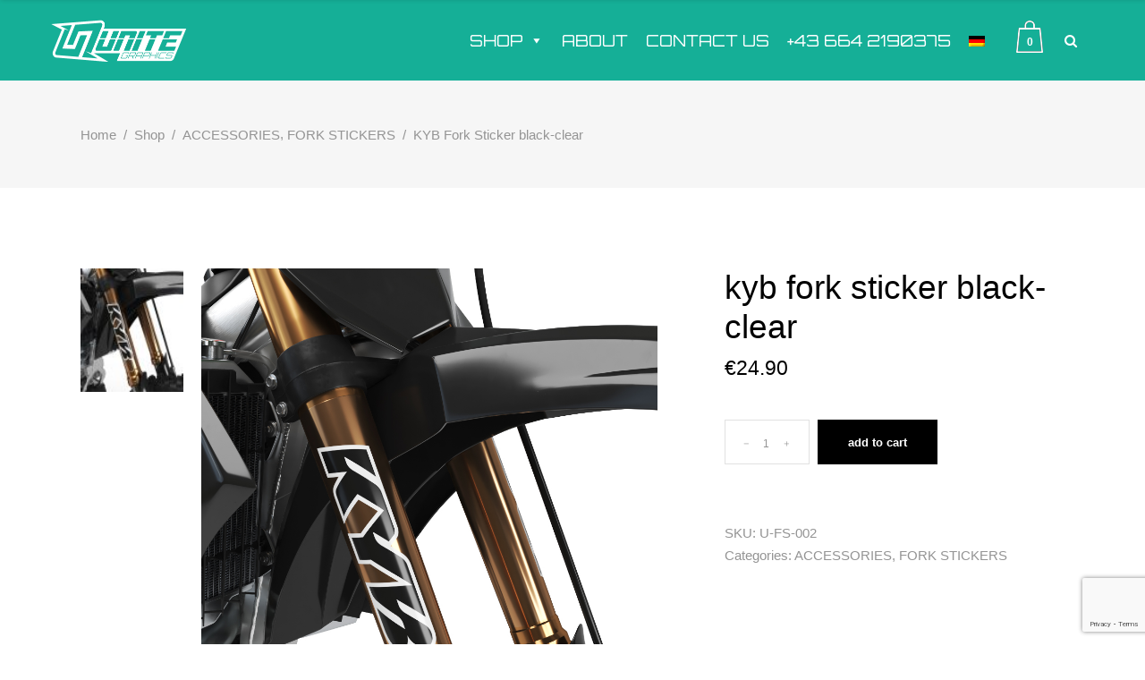

--- FILE ---
content_type: text/html; charset=UTF-8
request_url: https://unite-graphics.com/product/kyb-fork-sticker-black-clear/
body_size: 31593
content:
<!DOCTYPE html>
<html dir="ltr" lang="en-US" prefix="og: https://ogp.me/ns#">
<head>
	
		<meta charset="UTF-8"/>
		<link rel="profile" href="https://gmpg.org/xfn/11"/>
		
				<meta name="viewport" content="width=device-width,initial-scale=1,user-scalable=yes">
		<script type="application/javascript">var QodefAjaxUrl = "https://unite-graphics.com/wp-admin/admin-ajax.php"</script><link rel="alternate" hreflang="en-us" href="https://unite-graphics.com/product/kyb-fork-sticker-black-clear/" />
<link rel="alternate" hreflang="de-de" href="https://unite-graphics.com/de/produkt/kyb-gabel-aufkleber-black-clear/" />
<link rel="alternate" hreflang="x-default" href="https://unite-graphics.com/product/kyb-fork-sticker-black-clear/" />

		<!-- All in One SEO 4.5.7.3 - aioseo.com -->
		<meta name="description" content="protect your forks with our custom printed fork and give your bike that Unite Graphics look." />
		<meta name="robots" content="max-image-preview:large" />
		<link rel="canonical" href="https://unite-graphics.com/product/kyb-fork-sticker-black-clear/" />
		<meta name="generator" content="All in One SEO (AIOSEO) 4.5.7.3" />
		<meta property="og:locale" content="en_US" />
		<meta property="og:site_name" content="Unite Graphics - express yourself" />
		<meta property="og:type" content="article" />
		<meta property="og:title" content="KYB Fork Sticker black-clear - Unite Graphics" />
		<meta property="og:description" content="protect your forks with our custom printed fork and give your bike that Unite Graphics look." />
		<meta property="og:url" content="https://unite-graphics.com/product/kyb-fork-sticker-black-clear/" />
		<meta property="article:published_time" content="2021-03-03T14:43:08+00:00" />
		<meta property="article:modified_time" content="2021-03-08T15:33:23+00:00" />
		<meta name="twitter:card" content="summary_large_image" />
		<meta name="twitter:title" content="KYB Fork Sticker black-clear - Unite Graphics" />
		<meta name="twitter:description" content="protect your forks with our custom printed fork and give your bike that Unite Graphics look." />
		<script type="application/ld+json" class="aioseo-schema">
			{"@context":"https:\/\/schema.org","@graph":[{"@type":"BreadcrumbList","@id":"https:\/\/unite-graphics.com\/product\/kyb-fork-sticker-black-clear\/#breadcrumblist","itemListElement":[{"@type":"ListItem","@id":"https:\/\/unite-graphics.com\/#listItem","position":1,"name":"Home","item":"https:\/\/unite-graphics.com\/","nextItem":"https:\/\/unite-graphics.com\/product\/kyb-fork-sticker-black-clear\/#listItem"},{"@type":"ListItem","@id":"https:\/\/unite-graphics.com\/product\/kyb-fork-sticker-black-clear\/#listItem","position":2,"name":"KYB Fork Sticker black-clear","previousItem":"https:\/\/unite-graphics.com\/#listItem"}]},{"@type":"ItemPage","@id":"https:\/\/unite-graphics.com\/product\/kyb-fork-sticker-black-clear\/#itempage","url":"https:\/\/unite-graphics.com\/product\/kyb-fork-sticker-black-clear\/","name":"KYB Fork Sticker black-clear - Unite Graphics","description":"protect your forks with our custom printed fork and give your bike that Unite Graphics look.","inLanguage":"en-US","isPartOf":{"@id":"https:\/\/unite-graphics.com\/#website"},"breadcrumb":{"@id":"https:\/\/unite-graphics.com\/product\/kyb-fork-sticker-black-clear\/#breadcrumblist"},"image":{"@type":"ImageObject","url":"https:\/\/unite-graphics.com\/wp-content\/uploads\/2021\/03\/KYB_black_clear.jpg","@id":"https:\/\/unite-graphics.com\/product\/kyb-fork-sticker-black-clear\/#mainImage","width":1000,"height":1200},"primaryImageOfPage":{"@id":"https:\/\/unite-graphics.com\/product\/kyb-fork-sticker-black-clear\/#mainImage"},"datePublished":"2021-03-03T15:43:08+01:00","dateModified":"2021-03-08T16:33:23+01:00"},{"@type":"Organization","@id":"https:\/\/unite-graphics.com\/#organization","name":"Unite Graphics","url":"https:\/\/unite-graphics.com\/"},{"@type":"WebSite","@id":"https:\/\/unite-graphics.com\/#website","url":"https:\/\/unite-graphics.com\/","name":"Unite Graphics","description":"express yourself","inLanguage":"en-US","publisher":{"@id":"https:\/\/unite-graphics.com\/#organization"}}]}
		</script>
		<!-- All in One SEO -->


	<!-- This site is optimized with the Yoast SEO plugin v22.2 - https://yoast.com/wordpress/plugins/seo/ -->
	<title>KYB Fork Sticker black-clear - Unite Graphics</title>
	<link rel="canonical" href="https://unite-graphics.com/product/kyb-fork-sticker-black-clear/" />
	<meta property="og:locale" content="en_US" />
	<meta property="og:type" content="article" />
	<meta property="og:title" content="KYB Fork Sticker black-clear - Unite Graphics" />
	<meta property="og:description" content="protect your forks with our custom printed fork and give your bike that Unite Graphics look." />
	<meta property="og:url" content="https://unite-graphics.com/product/kyb-fork-sticker-black-clear/" />
	<meta property="og:site_name" content="Unite Graphics" />
	<meta property="article:modified_time" content="2021-03-08T15:33:23+00:00" />
	<meta property="og:image" content="https://unite-graphics.com/wp-content/uploads/2021/03/KYB_black_clear.jpg" />
	<meta property="og:image:width" content="1000" />
	<meta property="og:image:height" content="1200" />
	<meta property="og:image:type" content="image/jpeg" />
	<meta name="twitter:card" content="summary_large_image" />
	<script type="application/ld+json" class="yoast-schema-graph">{"@context":"https://schema.org","@graph":[{"@type":"WebPage","@id":"https://unite-graphics.com/product/kyb-fork-sticker-black-clear/","url":"https://unite-graphics.com/product/kyb-fork-sticker-black-clear/","name":"KYB Fork Sticker black-clear - Unite Graphics","isPartOf":{"@id":"https://unite-graphics.com/#website"},"primaryImageOfPage":{"@id":"https://unite-graphics.com/product/kyb-fork-sticker-black-clear/#primaryimage"},"image":{"@id":"https://unite-graphics.com/product/kyb-fork-sticker-black-clear/#primaryimage"},"thumbnailUrl":"https://unite-graphics.com/wp-content/uploads/2021/03/KYB_black_clear.jpg","datePublished":"2021-03-03T14:43:08+00:00","dateModified":"2021-03-08T15:33:23+00:00","breadcrumb":{"@id":"https://unite-graphics.com/product/kyb-fork-sticker-black-clear/#breadcrumb"},"inLanguage":"en-US","potentialAction":[{"@type":"ReadAction","target":["https://unite-graphics.com/product/kyb-fork-sticker-black-clear/"]}]},{"@type":"ImageObject","inLanguage":"en-US","@id":"https://unite-graphics.com/product/kyb-fork-sticker-black-clear/#primaryimage","url":"https://unite-graphics.com/wp-content/uploads/2021/03/KYB_black_clear.jpg","contentUrl":"https://unite-graphics.com/wp-content/uploads/2021/03/KYB_black_clear.jpg","width":1000,"height":1200},{"@type":"BreadcrumbList","@id":"https://unite-graphics.com/product/kyb-fork-sticker-black-clear/#breadcrumb","itemListElement":[{"@type":"ListItem","position":1,"name":"Home","item":"https://unite-graphics.com/"},{"@type":"ListItem","position":2,"name":"Shop","item":"https://unite-graphics.com/shop/"},{"@type":"ListItem","position":3,"name":"KYB Fork Sticker black-clear"}]},{"@type":"WebSite","@id":"https://unite-graphics.com/#website","url":"https://unite-graphics.com/","name":"Unite Graphics","description":"express yourself","potentialAction":[{"@type":"SearchAction","target":{"@type":"EntryPoint","urlTemplate":"https://unite-graphics.com/?s={search_term_string}"},"query-input":"required name=search_term_string"}],"inLanguage":"en-US"}]}</script>
	<!-- / Yoast SEO plugin. -->


<link rel='dns-prefetch' href='//maps.googleapis.com' />

<link rel="alternate" type="application/rss+xml" title="Unite Graphics &raquo; Feed" href="https://unite-graphics.com/feed/" />
<link rel="alternate" type="application/rss+xml" title="Unite Graphics &raquo; Comments Feed" href="https://unite-graphics.com/comments/feed/" />
		<!-- This site uses the Google Analytics by MonsterInsights plugin v8.25.0 - Using Analytics tracking - https://www.monsterinsights.com/ -->
							<script src="//www.googletagmanager.com/gtag/js?id=G-6SRLVHC1WR"  data-cfasync="false" data-wpfc-render="false" type="text/javascript" async></script>
			<script data-cfasync="false" data-wpfc-render="false" type="text/javascript">
				var mi_version = '8.25.0';
				var mi_track_user = true;
				var mi_no_track_reason = '';
								var MonsterInsightsDefaultLocations = {"page_location":"https:\/\/unite-graphics.com\/product\/kyb-fork-sticker-black-clear\/"};
				if ( typeof MonsterInsightsPrivacyGuardFilter === 'function' ) {
					var MonsterInsightsLocations = (typeof MonsterInsightsExcludeQuery === 'object') ? MonsterInsightsPrivacyGuardFilter( MonsterInsightsExcludeQuery ) : MonsterInsightsPrivacyGuardFilter( MonsterInsightsDefaultLocations );
				} else {
					var MonsterInsightsLocations = (typeof MonsterInsightsExcludeQuery === 'object') ? MonsterInsightsExcludeQuery : MonsterInsightsDefaultLocations;
				}

								var disableStrs = [
										'ga-disable-G-6SRLVHC1WR',
									];

				/* Function to detect opted out users */
				function __gtagTrackerIsOptedOut() {
					for (var index = 0; index < disableStrs.length; index++) {
						if (document.cookie.indexOf(disableStrs[index] + '=true') > -1) {
							return true;
						}
					}

					return false;
				}

				/* Disable tracking if the opt-out cookie exists. */
				if (__gtagTrackerIsOptedOut()) {
					for (var index = 0; index < disableStrs.length; index++) {
						window[disableStrs[index]] = true;
					}
				}

				/* Opt-out function */
				function __gtagTrackerOptout() {
					for (var index = 0; index < disableStrs.length; index++) {
						document.cookie = disableStrs[index] + '=true; expires=Thu, 31 Dec 2099 23:59:59 UTC; path=/';
						window[disableStrs[index]] = true;
					}
				}

				if ('undefined' === typeof gaOptout) {
					function gaOptout() {
						__gtagTrackerOptout();
					}
				}
								window.dataLayer = window.dataLayer || [];

				window.MonsterInsightsDualTracker = {
					helpers: {},
					trackers: {},
				};
				if (mi_track_user) {
					function __gtagDataLayer() {
						dataLayer.push(arguments);
					}

					function __gtagTracker(type, name, parameters) {
						if (!parameters) {
							parameters = {};
						}

						if (parameters.send_to) {
							__gtagDataLayer.apply(null, arguments);
							return;
						}

						if (type === 'event') {
														parameters.send_to = monsterinsights_frontend.v4_id;
							var hookName = name;
							if (typeof parameters['event_category'] !== 'undefined') {
								hookName = parameters['event_category'] + ':' + name;
							}

							if (typeof MonsterInsightsDualTracker.trackers[hookName] !== 'undefined') {
								MonsterInsightsDualTracker.trackers[hookName](parameters);
							} else {
								__gtagDataLayer('event', name, parameters);
							}
							
						} else {
							__gtagDataLayer.apply(null, arguments);
						}
					}

					__gtagTracker('js', new Date());
					__gtagTracker('set', {
						'developer_id.dZGIzZG': true,
											});
					if ( MonsterInsightsLocations.page_location ) {
						__gtagTracker('set', MonsterInsightsLocations);
					}
										__gtagTracker('config', 'G-6SRLVHC1WR', {"forceSSL":"true"} );
															window.gtag = __gtagTracker;										(function () {
						/* https://developers.google.com/analytics/devguides/collection/analyticsjs/ */
						/* ga and __gaTracker compatibility shim. */
						var noopfn = function () {
							return null;
						};
						var newtracker = function () {
							return new Tracker();
						};
						var Tracker = function () {
							return null;
						};
						var p = Tracker.prototype;
						p.get = noopfn;
						p.set = noopfn;
						p.send = function () {
							var args = Array.prototype.slice.call(arguments);
							args.unshift('send');
							__gaTracker.apply(null, args);
						};
						var __gaTracker = function () {
							var len = arguments.length;
							if (len === 0) {
								return;
							}
							var f = arguments[len - 1];
							if (typeof f !== 'object' || f === null || typeof f.hitCallback !== 'function') {
								if ('send' === arguments[0]) {
									var hitConverted, hitObject = false, action;
									if ('event' === arguments[1]) {
										if ('undefined' !== typeof arguments[3]) {
											hitObject = {
												'eventAction': arguments[3],
												'eventCategory': arguments[2],
												'eventLabel': arguments[4],
												'value': arguments[5] ? arguments[5] : 1,
											}
										}
									}
									if ('pageview' === arguments[1]) {
										if ('undefined' !== typeof arguments[2]) {
											hitObject = {
												'eventAction': 'page_view',
												'page_path': arguments[2],
											}
										}
									}
									if (typeof arguments[2] === 'object') {
										hitObject = arguments[2];
									}
									if (typeof arguments[5] === 'object') {
										Object.assign(hitObject, arguments[5]);
									}
									if ('undefined' !== typeof arguments[1].hitType) {
										hitObject = arguments[1];
										if ('pageview' === hitObject.hitType) {
											hitObject.eventAction = 'page_view';
										}
									}
									if (hitObject) {
										action = 'timing' === arguments[1].hitType ? 'timing_complete' : hitObject.eventAction;
										hitConverted = mapArgs(hitObject);
										__gtagTracker('event', action, hitConverted);
									}
								}
								return;
							}

							function mapArgs(args) {
								var arg, hit = {};
								var gaMap = {
									'eventCategory': 'event_category',
									'eventAction': 'event_action',
									'eventLabel': 'event_label',
									'eventValue': 'event_value',
									'nonInteraction': 'non_interaction',
									'timingCategory': 'event_category',
									'timingVar': 'name',
									'timingValue': 'value',
									'timingLabel': 'event_label',
									'page': 'page_path',
									'location': 'page_location',
									'title': 'page_title',
									'referrer' : 'page_referrer',
								};
								for (arg in args) {
																		if (!(!args.hasOwnProperty(arg) || !gaMap.hasOwnProperty(arg))) {
										hit[gaMap[arg]] = args[arg];
									} else {
										hit[arg] = args[arg];
									}
								}
								return hit;
							}

							try {
								f.hitCallback();
							} catch (ex) {
							}
						};
						__gaTracker.create = newtracker;
						__gaTracker.getByName = newtracker;
						__gaTracker.getAll = function () {
							return [];
						};
						__gaTracker.remove = noopfn;
						__gaTracker.loaded = true;
						window['__gaTracker'] = __gaTracker;
					})();
									} else {
										console.log("");
					(function () {
						function __gtagTracker() {
							return null;
						}

						window['__gtagTracker'] = __gtagTracker;
						window['gtag'] = __gtagTracker;
					})();
									}
			</script>
				<!-- / Google Analytics by MonsterInsights -->
		<link rel='stylesheet' id='sbi_styles-css' href='https://unite-graphics.com/wp-content/plugins/instagram-feed/css/sbi-styles.min.css?ver=6.2.9' type='text/css' media='all' />
<link rel='stylesheet' id='themecomplete-epo-css' href='https://unite-graphics.com/wp-content/plugins/woocommerce-tm-extra-product-options/assets/css/epo.min.css?ver=6.2' type='text/css' media='all' />
<link rel='stylesheet' id='themecomplete-epo-smallscreen-css' href='https://unite-graphics.com/wp-content/plugins/woocommerce-tm-extra-product-options/assets/css/tm-epo-smallscreen.min.css?ver=6.2' type='text/css' media='only screen and (max-width: 768px)' />
<style id='wp-emoji-styles-inline-css' type='text/css'>

	img.wp-smiley, img.emoji {
		display: inline !important;
		border: none !important;
		box-shadow: none !important;
		height: 1em !important;
		width: 1em !important;
		margin: 0 0.07em !important;
		vertical-align: -0.1em !important;
		background: none !important;
		padding: 0 !important;
	}
</style>
<link rel='stylesheet' id='wp-block-library-css' href='https://unite-graphics.com/wp-includes/css/dist/block-library/style.min.css?ver=6.4.3' type='text/css' media='all' />
<style id='classic-theme-styles-inline-css' type='text/css'>
/*! This file is auto-generated */
.wp-block-button__link{color:#fff;background-color:#32373c;border-radius:9999px;box-shadow:none;text-decoration:none;padding:calc(.667em + 2px) calc(1.333em + 2px);font-size:1.125em}.wp-block-file__button{background:#32373c;color:#fff;text-decoration:none}
</style>
<style id='global-styles-inline-css' type='text/css'>
body{--wp--preset--color--black: #000000;--wp--preset--color--cyan-bluish-gray: #abb8c3;--wp--preset--color--white: #ffffff;--wp--preset--color--pale-pink: #f78da7;--wp--preset--color--vivid-red: #cf2e2e;--wp--preset--color--luminous-vivid-orange: #ff6900;--wp--preset--color--luminous-vivid-amber: #fcb900;--wp--preset--color--light-green-cyan: #7bdcb5;--wp--preset--color--vivid-green-cyan: #00d084;--wp--preset--color--pale-cyan-blue: #8ed1fc;--wp--preset--color--vivid-cyan-blue: #0693e3;--wp--preset--color--vivid-purple: #9b51e0;--wp--preset--gradient--vivid-cyan-blue-to-vivid-purple: linear-gradient(135deg,rgba(6,147,227,1) 0%,rgb(155,81,224) 100%);--wp--preset--gradient--light-green-cyan-to-vivid-green-cyan: linear-gradient(135deg,rgb(122,220,180) 0%,rgb(0,208,130) 100%);--wp--preset--gradient--luminous-vivid-amber-to-luminous-vivid-orange: linear-gradient(135deg,rgba(252,185,0,1) 0%,rgba(255,105,0,1) 100%);--wp--preset--gradient--luminous-vivid-orange-to-vivid-red: linear-gradient(135deg,rgba(255,105,0,1) 0%,rgb(207,46,46) 100%);--wp--preset--gradient--very-light-gray-to-cyan-bluish-gray: linear-gradient(135deg,rgb(238,238,238) 0%,rgb(169,184,195) 100%);--wp--preset--gradient--cool-to-warm-spectrum: linear-gradient(135deg,rgb(74,234,220) 0%,rgb(151,120,209) 20%,rgb(207,42,186) 40%,rgb(238,44,130) 60%,rgb(251,105,98) 80%,rgb(254,248,76) 100%);--wp--preset--gradient--blush-light-purple: linear-gradient(135deg,rgb(255,206,236) 0%,rgb(152,150,240) 100%);--wp--preset--gradient--blush-bordeaux: linear-gradient(135deg,rgb(254,205,165) 0%,rgb(254,45,45) 50%,rgb(107,0,62) 100%);--wp--preset--gradient--luminous-dusk: linear-gradient(135deg,rgb(255,203,112) 0%,rgb(199,81,192) 50%,rgb(65,88,208) 100%);--wp--preset--gradient--pale-ocean: linear-gradient(135deg,rgb(255,245,203) 0%,rgb(182,227,212) 50%,rgb(51,167,181) 100%);--wp--preset--gradient--electric-grass: linear-gradient(135deg,rgb(202,248,128) 0%,rgb(113,206,126) 100%);--wp--preset--gradient--midnight: linear-gradient(135deg,rgb(2,3,129) 0%,rgb(40,116,252) 100%);--wp--preset--font-size--small: 13px;--wp--preset--font-size--medium: 20px;--wp--preset--font-size--large: 36px;--wp--preset--font-size--x-large: 42px;--wp--preset--spacing--20: 0.44rem;--wp--preset--spacing--30: 0.67rem;--wp--preset--spacing--40: 1rem;--wp--preset--spacing--50: 1.5rem;--wp--preset--spacing--60: 2.25rem;--wp--preset--spacing--70: 3.38rem;--wp--preset--spacing--80: 5.06rem;--wp--preset--shadow--natural: 6px 6px 9px rgba(0, 0, 0, 0.2);--wp--preset--shadow--deep: 12px 12px 50px rgba(0, 0, 0, 0.4);--wp--preset--shadow--sharp: 6px 6px 0px rgba(0, 0, 0, 0.2);--wp--preset--shadow--outlined: 6px 6px 0px -3px rgba(255, 255, 255, 1), 6px 6px rgba(0, 0, 0, 1);--wp--preset--shadow--crisp: 6px 6px 0px rgba(0, 0, 0, 1);}:where(.is-layout-flex){gap: 0.5em;}:where(.is-layout-grid){gap: 0.5em;}body .is-layout-flow > .alignleft{float: left;margin-inline-start: 0;margin-inline-end: 2em;}body .is-layout-flow > .alignright{float: right;margin-inline-start: 2em;margin-inline-end: 0;}body .is-layout-flow > .aligncenter{margin-left: auto !important;margin-right: auto !important;}body .is-layout-constrained > .alignleft{float: left;margin-inline-start: 0;margin-inline-end: 2em;}body .is-layout-constrained > .alignright{float: right;margin-inline-start: 2em;margin-inline-end: 0;}body .is-layout-constrained > .aligncenter{margin-left: auto !important;margin-right: auto !important;}body .is-layout-constrained > :where(:not(.alignleft):not(.alignright):not(.alignfull)){max-width: var(--wp--style--global--content-size);margin-left: auto !important;margin-right: auto !important;}body .is-layout-constrained > .alignwide{max-width: var(--wp--style--global--wide-size);}body .is-layout-flex{display: flex;}body .is-layout-flex{flex-wrap: wrap;align-items: center;}body .is-layout-flex > *{margin: 0;}body .is-layout-grid{display: grid;}body .is-layout-grid > *{margin: 0;}:where(.wp-block-columns.is-layout-flex){gap: 2em;}:where(.wp-block-columns.is-layout-grid){gap: 2em;}:where(.wp-block-post-template.is-layout-flex){gap: 1.25em;}:where(.wp-block-post-template.is-layout-grid){gap: 1.25em;}.has-black-color{color: var(--wp--preset--color--black) !important;}.has-cyan-bluish-gray-color{color: var(--wp--preset--color--cyan-bluish-gray) !important;}.has-white-color{color: var(--wp--preset--color--white) !important;}.has-pale-pink-color{color: var(--wp--preset--color--pale-pink) !important;}.has-vivid-red-color{color: var(--wp--preset--color--vivid-red) !important;}.has-luminous-vivid-orange-color{color: var(--wp--preset--color--luminous-vivid-orange) !important;}.has-luminous-vivid-amber-color{color: var(--wp--preset--color--luminous-vivid-amber) !important;}.has-light-green-cyan-color{color: var(--wp--preset--color--light-green-cyan) !important;}.has-vivid-green-cyan-color{color: var(--wp--preset--color--vivid-green-cyan) !important;}.has-pale-cyan-blue-color{color: var(--wp--preset--color--pale-cyan-blue) !important;}.has-vivid-cyan-blue-color{color: var(--wp--preset--color--vivid-cyan-blue) !important;}.has-vivid-purple-color{color: var(--wp--preset--color--vivid-purple) !important;}.has-black-background-color{background-color: var(--wp--preset--color--black) !important;}.has-cyan-bluish-gray-background-color{background-color: var(--wp--preset--color--cyan-bluish-gray) !important;}.has-white-background-color{background-color: var(--wp--preset--color--white) !important;}.has-pale-pink-background-color{background-color: var(--wp--preset--color--pale-pink) !important;}.has-vivid-red-background-color{background-color: var(--wp--preset--color--vivid-red) !important;}.has-luminous-vivid-orange-background-color{background-color: var(--wp--preset--color--luminous-vivid-orange) !important;}.has-luminous-vivid-amber-background-color{background-color: var(--wp--preset--color--luminous-vivid-amber) !important;}.has-light-green-cyan-background-color{background-color: var(--wp--preset--color--light-green-cyan) !important;}.has-vivid-green-cyan-background-color{background-color: var(--wp--preset--color--vivid-green-cyan) !important;}.has-pale-cyan-blue-background-color{background-color: var(--wp--preset--color--pale-cyan-blue) !important;}.has-vivid-cyan-blue-background-color{background-color: var(--wp--preset--color--vivid-cyan-blue) !important;}.has-vivid-purple-background-color{background-color: var(--wp--preset--color--vivid-purple) !important;}.has-black-border-color{border-color: var(--wp--preset--color--black) !important;}.has-cyan-bluish-gray-border-color{border-color: var(--wp--preset--color--cyan-bluish-gray) !important;}.has-white-border-color{border-color: var(--wp--preset--color--white) !important;}.has-pale-pink-border-color{border-color: var(--wp--preset--color--pale-pink) !important;}.has-vivid-red-border-color{border-color: var(--wp--preset--color--vivid-red) !important;}.has-luminous-vivid-orange-border-color{border-color: var(--wp--preset--color--luminous-vivid-orange) !important;}.has-luminous-vivid-amber-border-color{border-color: var(--wp--preset--color--luminous-vivid-amber) !important;}.has-light-green-cyan-border-color{border-color: var(--wp--preset--color--light-green-cyan) !important;}.has-vivid-green-cyan-border-color{border-color: var(--wp--preset--color--vivid-green-cyan) !important;}.has-pale-cyan-blue-border-color{border-color: var(--wp--preset--color--pale-cyan-blue) !important;}.has-vivid-cyan-blue-border-color{border-color: var(--wp--preset--color--vivid-cyan-blue) !important;}.has-vivid-purple-border-color{border-color: var(--wp--preset--color--vivid-purple) !important;}.has-vivid-cyan-blue-to-vivid-purple-gradient-background{background: var(--wp--preset--gradient--vivid-cyan-blue-to-vivid-purple) !important;}.has-light-green-cyan-to-vivid-green-cyan-gradient-background{background: var(--wp--preset--gradient--light-green-cyan-to-vivid-green-cyan) !important;}.has-luminous-vivid-amber-to-luminous-vivid-orange-gradient-background{background: var(--wp--preset--gradient--luminous-vivid-amber-to-luminous-vivid-orange) !important;}.has-luminous-vivid-orange-to-vivid-red-gradient-background{background: var(--wp--preset--gradient--luminous-vivid-orange-to-vivid-red) !important;}.has-very-light-gray-to-cyan-bluish-gray-gradient-background{background: var(--wp--preset--gradient--very-light-gray-to-cyan-bluish-gray) !important;}.has-cool-to-warm-spectrum-gradient-background{background: var(--wp--preset--gradient--cool-to-warm-spectrum) !important;}.has-blush-light-purple-gradient-background{background: var(--wp--preset--gradient--blush-light-purple) !important;}.has-blush-bordeaux-gradient-background{background: var(--wp--preset--gradient--blush-bordeaux) !important;}.has-luminous-dusk-gradient-background{background: var(--wp--preset--gradient--luminous-dusk) !important;}.has-pale-ocean-gradient-background{background: var(--wp--preset--gradient--pale-ocean) !important;}.has-electric-grass-gradient-background{background: var(--wp--preset--gradient--electric-grass) !important;}.has-midnight-gradient-background{background: var(--wp--preset--gradient--midnight) !important;}.has-small-font-size{font-size: var(--wp--preset--font-size--small) !important;}.has-medium-font-size{font-size: var(--wp--preset--font-size--medium) !important;}.has-large-font-size{font-size: var(--wp--preset--font-size--large) !important;}.has-x-large-font-size{font-size: var(--wp--preset--font-size--x-large) !important;}
.wp-block-navigation a:where(:not(.wp-element-button)){color: inherit;}
:where(.wp-block-post-template.is-layout-flex){gap: 1.25em;}:where(.wp-block-post-template.is-layout-grid){gap: 1.25em;}
:where(.wp-block-columns.is-layout-flex){gap: 2em;}:where(.wp-block-columns.is-layout-grid){gap: 2em;}
.wp-block-pullquote{font-size: 1.5em;line-height: 1.6;}
</style>
<link rel='stylesheet' id='ctf_styles-css' href='https://unite-graphics.com/wp-content/plugins/custom-twitter-feeds/css/ctf-styles.min.css?ver=2.2.2' type='text/css' media='all' />
<link rel='stylesheet' id='advanced-flat-rate-shipping-for-woocommerce-css' href='https://unite-graphics.com/wp-content/plugins/woo-extra-flat-rate/public/css/advanced-flat-rate-shipping-for-woocommerce-public.css?ver=v4.2.4' type='text/css' media='all' />
<link rel='stylesheet' id='font-awesome-min-css' href='https://unite-graphics.com/wp-content/plugins/woo-extra-flat-rate/public/css/font-awesome.min.css?ver=v4.2.4' type='text/css' media='all' />
<style id='woocommerce-inline-inline-css' type='text/css'>
.woocommerce form .form-row .required { visibility: visible; }
</style>
<link rel='stylesheet' id='megamenu-css' href='https://unite-graphics.com/wp-content/uploads/maxmegamenu/style_en.css?ver=54f751' type='text/css' media='all' />
<link rel='stylesheet' id='dashicons-css' href='https://unite-graphics.com/wp-includes/css/dashicons.min.css?ver=6.4.3' type='text/css' media='all' />
<link rel='stylesheet' id='megamenu-google-fonts-css' href='//unite-graphics.com/wp-content/uploads/omgf/megamenu-google-fonts/megamenu-google-fonts.css?ver=1667388937' type='text/css' media='all' />
<link rel='stylesheet' id='megamenu-genericons-css' href='https://unite-graphics.com/wp-content/plugins/megamenu-pro/icons/genericons/genericons/genericons.css?ver=2.2.4' type='text/css' media='all' />
<link rel='stylesheet' id='megamenu-fontawesome-css' href='https://unite-graphics.com/wp-content/plugins/megamenu-pro/icons/fontawesome/css/font-awesome.min.css?ver=2.2.4' type='text/css' media='all' />
<link rel='stylesheet' id='megamenu-fontawesome5-css' href='https://unite-graphics.com/wp-content/plugins/megamenu-pro/icons/fontawesome5/css/all.min.css?ver=2.2.4' type='text/css' media='all' />
<link rel='stylesheet' id='cms-navigation-style-base-css' href='https://unite-graphics.com/wp-content/plugins/wpml-cms-nav/res/css/cms-navigation-base.css?ver=1.5.5' type='text/css' media='screen' />
<link rel='stylesheet' id='cms-navigation-style-css' href='https://unite-graphics.com/wp-content/plugins/wpml-cms-nav/res/css/cms-navigation.css?ver=1.5.5' type='text/css' media='screen' />
<link rel='stylesheet' id='bazaar_qodef_default_style-css' href='https://unite-graphics.com/wp-content/themes/bazaar/style.css?ver=6.4.3' type='text/css' media='all' />
<link rel='stylesheet' id='bazaar_qodef_modules-css' href='https://unite-graphics.com/wp-content/themes/bazaar/assets/css/modules.min.css?ver=6.4.3' type='text/css' media='all' />
<style id='bazaar_qodef_modules-inline-css' type='text/css'>
.qodef-header-centered header:not(.qodef-mobile-header) .qodef-vertical-align-containers .qodef-position-center-inner{
        vertical-align: bottom;
        padding-bottom: 14px;
}

footer .qodef-footer-bottom-holder .widget.widget_nav_menu ul li:last-child a{
    pointer-events: none;
}

body .qodef-blog-holder.qodef-blog-standard article .qodef-post-title{
    text-transform: lowercase;
}
</style>
<link rel='stylesheet' id='qodef_font_awesome-css' href='https://unite-graphics.com/wp-content/themes/bazaar/assets/css/font-awesome/css/font-awesome.min.css?ver=6.4.3' type='text/css' media='all' />
<link rel='stylesheet' id='qodef_font_elegant-css' href='https://unite-graphics.com/wp-content/themes/bazaar/assets/css/elegant-icons/style.min.css?ver=6.4.3' type='text/css' media='all' />
<link rel='stylesheet' id='qodef_ion_icons-css' href='https://unite-graphics.com/wp-content/themes/bazaar/assets/css/ion-icons/css/ionicons.min.css?ver=6.4.3' type='text/css' media='all' />
<link rel='stylesheet' id='qodef_linea_icons-css' href='https://unite-graphics.com/wp-content/themes/bazaar/assets/css/linea-icons/style.css?ver=6.4.3' type='text/css' media='all' />
<link rel='stylesheet' id='qodef_linear_icons-css' href='https://unite-graphics.com/wp-content/themes/bazaar/assets/css/linear-icons/style.css?ver=6.4.3' type='text/css' media='all' />
<link rel='stylesheet' id='qodef_simple_line_icons-css' href='https://unite-graphics.com/wp-content/themes/bazaar/assets/css/simple-line-icons/simple-line-icons.css?ver=6.4.3' type='text/css' media='all' />
<link rel='stylesheet' id='qodef_dripicons-css' href='https://unite-graphics.com/wp-content/themes/bazaar/assets/css/dripicons/dripicons.min.css?ver=6.4.3' type='text/css' media='all' />
<link rel='stylesheet' id='mediaelement-css' href='https://unite-graphics.com/wp-includes/js/mediaelement/mediaelementplayer-legacy.min.css?ver=4.2.17' type='text/css' media='all' />
<link rel='stylesheet' id='wp-mediaelement-css' href='https://unite-graphics.com/wp-includes/js/mediaelement/wp-mediaelement.min.css?ver=6.4.3' type='text/css' media='all' />
<link rel='stylesheet' id='bazaar_qodef_woo-css' href='https://unite-graphics.com/wp-content/themes/bazaar/assets/css/woocommerce.min.css?ver=6.4.3' type='text/css' media='all' />
<style id='bazaar_qodef_woo-inline-css' type='text/css'>
/* generated in /home/vh026nap/www/home/Graphics/wp-content/themes/bazaar/framework/admin/options/general/map.php bazaar_qodef_page_general_style function */
.postid-3847.qodef-boxed .qodef-wrapper { background-attachment: fixed;}

/* generated in /home/vh026nap/www/home/Graphics/wp-content/themes/bazaar/framework/modules/search/functions.php bazaar_qodef_search_styles function */
.qodef-search-fade .qodef-fullscreen-search-holder .qodef-fullscreen-search-table { background-image: url(https://vh026nap.at.edis.global/Graphics/wp-content/uploads/2021/01/Search_final.jpg);background-position: center 0;background-size: cover;background-repeat: no-repeat;}

/* generated in /home/vh026nap/www/home/Graphics/wp-content/themes/bazaar/functions.php bazaar_qodef_content_padding_top function */
.postid-8291 .qodef-content .qodef-content-inner > .qodef-container > .qodef-container-inner, .postid-8291 .qodef-content .qodef-content-inner > .qodef-full-width > .qodef-full-width-inner { padding-top: 72px !important;}


</style>
<link rel='stylesheet' id='bazaar_qodef_modules_responsive-css' href='https://unite-graphics.com/wp-content/themes/bazaar/assets/css/modules-responsive.min.css?ver=6.4.3' type='text/css' media='all' />
<link rel='stylesheet' id='bazaar_qodef_woo_responsive-css' href='https://unite-graphics.com/wp-content/themes/bazaar/assets/css/woocommerce-responsive.min.css?ver=6.4.3' type='text/css' media='all' />
<link rel='stylesheet' id='slb_core-css' href='https://unite-graphics.com/wp-content/plugins/simple-lightbox/client/css/app.css?ver=2.9.3' type='text/css' media='all' />
<link rel='stylesheet' id='borlabs-cookie-css' href='https://unite-graphics.com/wp-content/cache/borlabs-cookie/borlabs-cookie_1_en.css?ver=2.2.67-14' type='text/css' media='all' />
<link rel='stylesheet' id='__EPYT__style-css' href='https://unite-graphics.com/wp-content/plugins/youtube-embed-plus/styles/ytprefs.min.css?ver=14.2.1' type='text/css' media='all' />
<style id='__EPYT__style-inline-css' type='text/css'>

                .epyt-gallery-thumb {
                        width: 33.333%;
                }
                
</style>
<style id='themecomplete-extra-css-inline-css' type='text/css'>
.woocommerce #content table.cart img.epo-upload-image, .woocommerce table.cart img.epo-upload-image, .woocommerce-page #content table.cart img.epo-upload-image, .woocommerce-page table.cart img.epo-upload-image, .epo-upload-image {max-width: calc(70% - 0.5em)  !important;max-height: none !important;}

</style>
<script type="text/template" id="tmpl-variation-template">
	<div class="woocommerce-variation-description">{{{ data.variation.variation_description }}}</div>
	<div class="woocommerce-variation-price">{{{ data.variation.price_html }}}</div>
	<div class="woocommerce-variation-availability">{{{ data.variation.availability_html }}}</div>
</script>
<script type="text/template" id="tmpl-unavailable-variation-template">
	<p>Sorry, this product is unavailable. Please choose a different combination.</p>
</script>
<script type="text/javascript" src="https://unite-graphics.com/wp-includes/js/jquery/jquery.min.js?ver=3.7.1" id="jquery-core-js"></script>
<script type="text/javascript" src="https://unite-graphics.com/wp-includes/js/jquery/jquery-migrate.min.js?ver=3.4.1" id="jquery-migrate-js"></script>
<script type="text/javascript" src="https://unite-graphics.com/wp-includes/js/underscore.min.js?ver=1.13.4" id="underscore-js"></script>
<script type="text/javascript" id="wp-util-js-extra">
/* <![CDATA[ */
var _wpUtilSettings = {"ajax":{"url":"\/wp-admin\/admin-ajax.php"}};
/* ]]> */
</script>
<script type="text/javascript" src="https://unite-graphics.com/wp-includes/js/wp-util.min.js?ver=6.4.3" id="wp-util-js"></script>
<script type="text/javascript" src="https://unite-graphics.com/wp-content/plugins/woocommerce/assets/js/jquery-blockui/jquery.blockUI.min.js?ver=2.7.0-wc.8.6.1" id="jquery-blockui-js" data-wp-strategy="defer"></script>
<script type="text/javascript" src="https://unite-graphics.com/wp-content/plugins/google-analytics-for-wordpress/assets/js/frontend-gtag.min.js?ver=8.25.0" id="monsterinsights-frontend-script-js"></script>
<script data-cfasync="false" data-wpfc-render="false" type="text/javascript" id='monsterinsights-frontend-script-js-extra'>/* <![CDATA[ */
var monsterinsights_frontend = {"js_events_tracking":"true","download_extensions":"doc,pdf,ppt,zip,xls,docx,pptx,xlsx","inbound_paths":"[]","home_url":"https:\/\/unite-graphics.com","hash_tracking":"false","v4_id":"G-6SRLVHC1WR"};/* ]]> */
</script>
<script type="text/javascript" src="https://unite-graphics.com/wp-content/plugins/revslider/public/assets/js/rbtools.min.js?ver=6.6.20" id="tp-tools-js"></script>
<script type="text/javascript" src="https://unite-graphics.com/wp-content/plugins/revslider/public/assets/js/rs6.min.js?ver=6.6.20" id="revmin-js"></script>
<script type="text/javascript" src="https://unite-graphics.com/wp-content/plugins/woo-extra-flat-rate/public/js/advanced-flat-rate-shipping-for-woocommerce-public.js?ver=v4.2.4" id="advanced-flat-rate-shipping-for-woocommerce-js"></script>
<script type="text/javascript" id="wc-add-to-cart-js-extra">
/* <![CDATA[ */
var wc_add_to_cart_params = {"ajax_url":"\/wp-admin\/admin-ajax.php","wc_ajax_url":"\/?wc-ajax=%%endpoint%%","i18n_view_cart":"View cart","cart_url":"https:\/\/unite-graphics.com\/cart-2\/","is_cart":"","cart_redirect_after_add":"no"};
/* ]]> */
</script>
<script type="text/javascript" src="https://unite-graphics.com/wp-content/plugins/woocommerce/assets/js/frontend/add-to-cart.min.js?ver=8.6.1" id="wc-add-to-cart-js" data-wp-strategy="defer"></script>
<script type="text/javascript" src="https://unite-graphics.com/wp-content/plugins/woocommerce/assets/js/zoom/jquery.zoom.min.js?ver=1.7.21-wc.8.6.1" id="zoom-js" defer="defer" data-wp-strategy="defer"></script>
<script type="text/javascript" id="wc-single-product-js-extra">
/* <![CDATA[ */
var wc_single_product_params = {"i18n_required_rating_text":"Please select a rating","review_rating_required":"yes","flexslider":{"rtl":false,"animation":"slide","smoothHeight":true,"directionNav":false,"controlNav":"thumbnails","slideshow":false,"animationSpeed":500,"animationLoop":false,"allowOneSlide":false},"zoom_enabled":"1","zoom_options":[],"photoswipe_enabled":"","photoswipe_options":{"shareEl":false,"closeOnScroll":false,"history":false,"hideAnimationDuration":0,"showAnimationDuration":0},"flexslider_enabled":""};
/* ]]> */
</script>
<script type="text/javascript" src="https://unite-graphics.com/wp-content/plugins/woocommerce/assets/js/frontend/single-product.min.js?ver=8.6.1" id="wc-single-product-js" defer="defer" data-wp-strategy="defer"></script>
<script type="text/javascript" src="https://unite-graphics.com/wp-content/plugins/woocommerce/assets/js/js-cookie/js.cookie.min.js?ver=2.1.4-wc.8.6.1" id="js-cookie-js" defer="defer" data-wp-strategy="defer"></script>
<script type="text/javascript" id="woocommerce-js-extra">
/* <![CDATA[ */
var woocommerce_params = {"ajax_url":"\/wp-admin\/admin-ajax.php","wc_ajax_url":"\/?wc-ajax=%%endpoint%%"};
/* ]]> */
</script>
<script type="text/javascript" src="https://unite-graphics.com/wp-content/plugins/woocommerce/assets/js/frontend/woocommerce.min.js?ver=8.6.1" id="woocommerce-js" defer="defer" data-wp-strategy="defer"></script>
<script type="text/javascript" src="https://unite-graphics.com/wp-content/plugins/js_composer/assets/js/vendors/woocommerce-add-to-cart.js?ver=7.4" id="vc_woocommerce-add-to-cart-js-js"></script>
<script type="text/javascript" src="https://unite-graphics.com/wp-content/plugins/woocommerce/assets/js/select2/select2.full.min.js?ver=4.0.3-wc.8.6.1" id="select2-js" defer="defer" data-wp-strategy="defer"></script>
<script type="text/javascript" id="wpml-browser-redirect-js-extra">
/* <![CDATA[ */
var wpml_browser_redirect_params = {"pageLanguage":"en","languageUrls":{"en_us":"https:\/\/unite-graphics.com\/product\/kyb-fork-sticker-black-clear\/","en":"https:\/\/unite-graphics.com\/product\/kyb-fork-sticker-black-clear\/","us":"https:\/\/unite-graphics.com\/product\/kyb-fork-sticker-black-clear\/","de_de":"https:\/\/unite-graphics.com\/de\/produkt\/kyb-gabel-aufkleber-black-clear\/","de":"https:\/\/unite-graphics.com\/de\/produkt\/kyb-gabel-aufkleber-black-clear\/"},"cookie":{"name":"_icl_visitor_lang_js","domain":"unite-graphics.com","path":"\/","expiration":24}};
/* ]]> */
</script>
<script type="text/javascript" src="https://unite-graphics.com/wp-content/plugins/sitepress-multilingual-cms/dist/js/browser-redirect/app.js?ver=4.6.9" id="wpml-browser-redirect-js"></script>
<script type="text/javascript" id="__ytprefs__-js-extra">
/* <![CDATA[ */
var _EPYT_ = {"ajaxurl":"https:\/\/unite-graphics.com\/wp-admin\/admin-ajax.php","security":"275dbeae70","gallery_scrolloffset":"20","eppathtoscripts":"https:\/\/unite-graphics.com\/wp-content\/plugins\/youtube-embed-plus\/scripts\/","eppath":"https:\/\/unite-graphics.com\/wp-content\/plugins\/youtube-embed-plus\/","epresponsiveselector":"[\"iframe.__youtube_prefs_widget__\"]","epdovol":"1","version":"14.2.1","evselector":"iframe.__youtube_prefs__[src], iframe[src*=\"youtube.com\/embed\/\"], iframe[src*=\"youtube-nocookie.com\/embed\/\"]","ajax_compat":"","maxres_facade":"eager","ytapi_load":"light","pause_others":"","stopMobileBuffer":"1","facade_mode":"","not_live_on_channel":"","vi_active":"","vi_js_posttypes":[]};
/* ]]> */
</script>
<script type="text/javascript" src="https://unite-graphics.com/wp-content/plugins/youtube-embed-plus/scripts/ytprefs.min.js?ver=14.2.1" id="__ytprefs__-js"></script>
<script></script><link rel="https://api.w.org/" href="https://unite-graphics.com/wp-json/" /><link rel="alternate" type="application/json" href="https://unite-graphics.com/wp-json/wp/v2/product/8291" /><link rel="EditURI" type="application/rsd+xml" title="RSD" href="https://unite-graphics.com/xmlrpc.php?rsd" />
<meta name="generator" content="WordPress 6.4.3" />
<meta name="generator" content="WooCommerce 8.6.1" />
<link rel='shortlink' href='https://unite-graphics.com/?p=8291' />
<link rel="alternate" type="application/json+oembed" href="https://unite-graphics.com/wp-json/oembed/1.0/embed?url=https%3A%2F%2Funite-graphics.com%2Fproduct%2Fkyb-fork-sticker-black-clear%2F" />
<link rel="alternate" type="text/xml+oembed" href="https://unite-graphics.com/wp-json/oembed/1.0/embed?url=https%3A%2F%2Funite-graphics.com%2Fproduct%2Fkyb-fork-sticker-black-clear%2F&#038;format=xml" />
<meta name="generator" content="WPML ver:4.6.9 stt:1,3;" />
	<noscript><style>.woocommerce-product-gallery{ opacity: 1 !important; }</style></noscript>
	<meta name="generator" content="Powered by WPBakery Page Builder - drag and drop page builder for WordPress."/>
<meta name="generator" content="Powered by Slider Revolution 6.6.20 - responsive, Mobile-Friendly Slider Plugin for WordPress with comfortable drag and drop interface." />
<link rel="icon" href="https://unite-graphics.com/wp-content/uploads/2021/03/Element-2@3x-8-100x100.png" sizes="32x32" />
<link rel="icon" href="https://unite-graphics.com/wp-content/uploads/2021/03/Element-2@3x-8.png" sizes="192x192" />
<link rel="apple-touch-icon" href="https://unite-graphics.com/wp-content/uploads/2021/03/Element-2@3x-8.png" />
<meta name="msapplication-TileImage" content="https://unite-graphics.com/wp-content/uploads/2021/03/Element-2@3x-8.png" />
<script>function setREVStartSize(e){
			//window.requestAnimationFrame(function() {
				window.RSIW = window.RSIW===undefined ? window.innerWidth : window.RSIW;
				window.RSIH = window.RSIH===undefined ? window.innerHeight : window.RSIH;
				try {
					var pw = document.getElementById(e.c).parentNode.offsetWidth,
						newh;
					pw = pw===0 || isNaN(pw) || (e.l=="fullwidth" || e.layout=="fullwidth") ? window.RSIW : pw;
					e.tabw = e.tabw===undefined ? 0 : parseInt(e.tabw);
					e.thumbw = e.thumbw===undefined ? 0 : parseInt(e.thumbw);
					e.tabh = e.tabh===undefined ? 0 : parseInt(e.tabh);
					e.thumbh = e.thumbh===undefined ? 0 : parseInt(e.thumbh);
					e.tabhide = e.tabhide===undefined ? 0 : parseInt(e.tabhide);
					e.thumbhide = e.thumbhide===undefined ? 0 : parseInt(e.thumbhide);
					e.mh = e.mh===undefined || e.mh=="" || e.mh==="auto" ? 0 : parseInt(e.mh,0);
					if(e.layout==="fullscreen" || e.l==="fullscreen")
						newh = Math.max(e.mh,window.RSIH);
					else{
						e.gw = Array.isArray(e.gw) ? e.gw : [e.gw];
						for (var i in e.rl) if (e.gw[i]===undefined || e.gw[i]===0) e.gw[i] = e.gw[i-1];
						e.gh = e.el===undefined || e.el==="" || (Array.isArray(e.el) && e.el.length==0)? e.gh : e.el;
						e.gh = Array.isArray(e.gh) ? e.gh : [e.gh];
						for (var i in e.rl) if (e.gh[i]===undefined || e.gh[i]===0) e.gh[i] = e.gh[i-1];
											
						var nl = new Array(e.rl.length),
							ix = 0,
							sl;
						e.tabw = e.tabhide>=pw ? 0 : e.tabw;
						e.thumbw = e.thumbhide>=pw ? 0 : e.thumbw;
						e.tabh = e.tabhide>=pw ? 0 : e.tabh;
						e.thumbh = e.thumbhide>=pw ? 0 : e.thumbh;
						for (var i in e.rl) nl[i] = e.rl[i]<window.RSIW ? 0 : e.rl[i];
						sl = nl[0];
						for (var i in nl) if (sl>nl[i] && nl[i]>0) { sl = nl[i]; ix=i;}
						var m = pw>(e.gw[ix]+e.tabw+e.thumbw) ? 1 : (pw-(e.tabw+e.thumbw)) / (e.gw[ix]);
						newh =  (e.gh[ix] * m) + (e.tabh + e.thumbh);
					}
					var el = document.getElementById(e.c);
					if (el!==null && el) el.style.height = newh+"px";
					el = document.getElementById(e.c+"_wrapper");
					if (el!==null && el) {
						el.style.height = newh+"px";
						el.style.display = "block";
					}
				} catch(e){
					console.log("Failure at Presize of Slider:" + e)
				}
			//});
		  };</script>
		<style type="text/css" id="wp-custom-css">
			/* Product field factory */

.wccpf_label{
    text-align: left;
}

.woocommerce-page .qodef-content input[type="text"]{
		margin: 0 0 0 0;
}
.woocommerce-page .qodef-content input[type="text"]::-moz-placeholder, .woocommerce-page .qodef-content textarea::-moz-placeholder{
		font-family: "Poppins";
		font-size: 12px;
    color: #000000;
}

::placeholder { /* Most modern browsers support this now. */

   color:    #000000;
}

/* Woocommerce Category 

.widget.woocommerce.widget_product_categories ul li ul{
    margin: 0 0 0 0px;
}
*/

aside.qodef-sidebar .widget ul .children {
		border-top: none;
    margin-top: 18px;
}

.widget.woocommerce.widget_product_categories ul li li{
	font-weight: 500;
	font-size: 15px;
	padding: 7px 0px 0px 5px;
}

.widget.woocommerce.widget_product_categories ul li li li{
	font-weight: 200;
}

.widget.woocommerce.widget_product_categories ul li{
	font-weight: 600;
	font-size: 20px;
	padding: 10px 0px 0px 0px;
}

.qodef-footer-inner h4 {
	font-family: "orbitron";
	font-weight: 600;
	letter-spacing: 1px;
	text-transform: uppercase !important;
	color:#fff !important;
}


.qodef-footer-inner a {
	font-family: "orbitron";
	letter-spacing: 1px;
	text-transform: uppercase;
	color:#fff !important;
}

.qodef-footer-inner a:hover {
	color:#bbb !important;
}

.Manprod h5 a{
	color:#949494 !important;
}

.tmcp-field{
	border: 1px solid #e1e1e1;
	height:50px
	position: relative;
	padding: 15px 20px;
	font-family: "Poppins";
	font-size: 12px;
	color: #555;
}

.qodef-position-right-inner a {
	color:#fff;
}

.qodef-position-right-inner a:hover {
	color:#ccc;
}

.qodef-page-header .qodef-menu-area {
    position: relative;
    height: 90px;
    background-color: #15af97;
    -webkit-box-sizing: border-box;
    box-sizing: border-box;
}

.qodef-sticky-header .qodef-sticky-holder {
    position: relative;
    height: 100%;
    z-index: 2;
    background-color: #15af97;
    -webkit-box-sizing: border-box;
    box-sizing: border-box;
    -webkit-box-shadow: 1px 1px 4px 0 rgba(0,0,0,.1);
    box-shadow: 1px 1px 4px 0 rgba(0,0,0,.1);
}

.qodef-page-footer .qodef-footer-bottom-holder {
    position: relative;
    display: inline-block;
    width: 100%;
    vertical-align: middle;
    background-color: #15af97;
    -webkit-box-sizing: border-box;
    box-sizing: border-box;
    text-align: center;
    border-top: 1px solid #e6e6e6;
}

.grecaptcha-badge {
	z-index: 1001;
}

#qodef-back-to-top.on {

	display: none;
}

.qodef-shopping-cart-holder .qodef-cart-image img.qodef-cart-image-light {
    opacity: 1;
}

.qodef-page-footer .qodef-footer-top-holder  {
background-color: #15af97;
}

.qodef-section-title-holder .qodef-st-title {
font-family: orbitron;

}
		</style>
		<noscript><style> .wpb_animate_when_almost_visible { opacity: 1; }</style></noscript><script class="tm-hidden" type="text/template" id="tmpl-tc-cart-options-popup">
	<div class='header'>
		<h3>{{{ data.title }}}</h3>
	</div>
	<div id='{{{ data.id }}}' class='float-editbox'>{{{ data.html }}}</div>
	<div class='footer'>
		<div class='inner'>
			<span class='tm-button button button-secondary button-large floatbox-cancel'>{{{ data.close }}}</span>
		</div>
	</div>
</script>
<script class="tm-hidden" type="text/template" id="tmpl-tc-lightbox">
	<div class="tc-lightbox-wrap">
		<span class="tc-lightbox-button tcfa tcfa-search tc-transition tcinit"></span>
	</div>
</script>
<script class="tm-hidden" type="text/template" id="tmpl-tc-lightbox-zoom">
	<span class="tc-lightbox-button-close tcfa tcfa-times"></span>
	{{{ data.img }}}
</script>
<script class="tm-hidden" type="text/template" id="tmpl-tc-final-totals">
	<dl class="tm-extra-product-options-totals tm-custom-price-totals">
		<# if (data.show_unit_price==true){ #>		<dt class="tm-unit-price">{{{ data.unit_price }}}</dt>
		<dd class="tm-unit-price">
			<span class="price amount options">{{{ data.formatted_unit_price }}}</span>
		</dd>		<# } #>
		<# if (data.show_options_vat==true){ #>		<dt class="tm-vat-options-totals">{{{ data.options_vat_total }}}</dt>
		<dd class="tm-vat-options-totals">
			<span class="price amount options">{{{ data.formatted_vat_options_total }}}</span>
		</dd>		<# } #>
		<# if (data.show_options_total==true){ #>		<dt class="tm-options-totals">{{{ data.options_total }}}</dt>
		<dd class="tm-options-totals">
			<span class="price amount options">{{{ data.formatted_options_total }}}</span>
		</dd>		<# } #>
		<# if (data.show_fees_total==true){ #>		<dt class="tm-fee-totals">{{{ data.fees_total }}}</dt>
		<dd class="tm-fee-totals">
			<span class="price amount fees">{{{ data.formatted_fees_total }}}</span>
		</dd>		<# } #>
		<# if (data.show_extra_fee==true){ #>		<dt class="tm-extra-fee">{{{ data.extra_fee }}}</dt>
		<dd class="tm-extra-fee">
			<span class="price amount options extra-fee">{{{ data.formatted_extra_fee }}}</span>
		</dd>		<# } #>
		<# if (data.show_final_total==true){ #>		<dt class="tm-final-totals">{{{ data.final_total }}}</dt>
		<dd class="tm-final-totals">
			<span class="price amount final">{{{ data.formatted_final_total }}}</span>
		</dd>		<# } #>
			</dl>
</script>
<script class="tm-hidden" type="text/template" id="tmpl-tc-price">
	<span class="amount">{{{ data.price.price }}}</span>
</script>
<script class="tm-hidden" type="text/template" id="tmpl-tc-sale-price">
	<del>
		<span class="tc-original-price amount">{{{ data.price.original_price }}}</span>
	</del>
	<ins>
		<span class="amount">{{{ data.price.price }}}</span>
	</ins>
</script>
<script class="tm-hidden" type="text/template" id="tmpl-tc-section-pop-link">
	<div id="tm-section-pop-up" class="tm-extra-product-options flasho tc-wrapper tm-section-pop-up single tm-animated appear">
		<div class='header'><h3>{{{ data.title }}}</h3></div>
		<div class="float-editbox" id="tc-floatbox-content"></div>
		<div class='footer'>
			<div class='inner'>
				<span class='tm-button button button-secondary button-large floatbox-cancel'>{{{ data.close }}}</span>
			</div>
		</div>
	</div>
</script>
<script class="tm-hidden" type="text/template" id="tmpl-tc-floating-box-nks">
	<# if (data.values.length) {#>
	{{{ data.html_before }}}
	<div class="tc-row tm-fb-labels">
		<span class="tc-cell tc-col-3 tm-fb-title">{{{ data.option_label }}}</span>
		<span class="tc-cell tc-col-3 tm-fb-value">{{{ data.option_value }}}</span>
		<span class="tc-cell tc-col-3 tm-fb-quantity">{{{ data.option__qty }}}</span>
		<span class="tc-cell tc-col-3 tm-fb-price">{{{ data.option_lpric }}}</span>
	</div>
	<# for (var i = 0; i < data.values.length; i++) { #>
		<# if (data.values[i].label_show=='' || data.values[i].value_show=='') {#>
	<div class="tc-row">
			<# if (data.values[i].label_show=='') {#>
		<span class="tc-cell tc-col-3 tm-fb-title">{{{ data.values[i].title }}}</span>
			<# } #>
			<# if (data.values[i].value_show=='') {#>
		<span class="tc-cell tc-col-3 tm-fb-value">{{{ data.values[i].value }}}</span>
			<# } #>
		<span class="tc-cell tc-col-3 tm-fb-quantity">{{{ data.values[i].quantity }}}</span>
		<span class="tc-cell tc-col-3 tm-fb-price">{{{ data.values[i].price }}}</span>
	</div>
		<# } #>
	<# } #>
	{{{ data.html_after }}}
	{{{ data.totals }}}
	<# }#>
</script>
<script class="tm-hidden" type="text/template" id="tmpl-tc-floating-box">
	<# if (data.values.length) {#>
	{{{ data.html_before }}}
	<dl class="tm-fb">
		<# for (var i = 0; i < data.values.length; i++) { #>
			<# if (data.values[i].label_show=='') {#>
		<dt class="tm-fb-title">{{{ data.values[i].title }}}</dt>
			<# } #>
			<# if (data.values[i].value_show=='') {#>
		<dd class="tm-fb-value">{{{ data.values[i].value }}}</dd>
			<# } #>
		<# } #>
	</dl>
	{{{ data.html_after }}}
	{{{ data.totals }}}
	<# }#>
</script>
<script class="tm-hidden" type="text/template" id="tmpl-tc-chars-remanining">
	<span class="tc-chars">
		<span class="tc-chars-remanining">{{{ data.maxlength }}}</span>
		<span class="tc-remaining"> {{{ data.characters_remaining }}}</span>
	</span>
</script>
<script class="tm-hidden" type="text/template" id="tmpl-tc-formatted-price"><# if (data.customer_price_format_wrap_start) {#>
	{{{ data.customer_price_format_wrap_start }}}
	<# } #>&lt;span class=&quot;woocommerce-Price-amount amount&quot;&gt;&lt;bdi&gt;&lt;span class=&quot;woocommerce-Price-currencySymbol&quot;&gt;&euro;&lt;/span&gt;{{{ data.price }}}&lt;/bdi&gt;&lt;/span&gt;<# if (data.customer_price_format_wrap_end) {#>
	{{{ data.customer_price_format_wrap_end }}}
	<# } #></script>
<script class="tm-hidden" type="text/template" id="tmpl-tc-formatted-sale-price"><# if (data.customer_price_format_wrap_start) {#>
	{{{ data.customer_price_format_wrap_start }}}
	<# } #>&lt;del aria-hidden=&quot;true&quot;&gt;&lt;span class=&quot;woocommerce-Price-amount amount&quot;&gt;&lt;bdi&gt;&lt;span class=&quot;woocommerce-Price-currencySymbol&quot;&gt;&euro;&lt;/span&gt;{{{ data.price }}}&lt;/bdi&gt;&lt;/span&gt;&lt;/del&gt; &lt;ins&gt;&lt;span class=&quot;woocommerce-Price-amount amount&quot;&gt;&lt;bdi&gt;&lt;span class=&quot;woocommerce-Price-currencySymbol&quot;&gt;&euro;&lt;/span&gt;{{{ data.sale_price }}}&lt;/bdi&gt;&lt;/span&gt;&lt;/ins&gt;<# if (data.customer_price_format_wrap_end) {#>
	{{{ data.customer_price_format_wrap_end }}}
	<# } #></script>
<script class="tm-hidden" type="text/template" id="tmpl-tc-upload-messages">
	<div class="header">
		<h3>{{{ data.title }}}</h3>
	</div>
	<div class="float-editbox" id="tc-floatbox-content">
		<div class="tc-upload-messages">
			<div class="tc-upload-message">{{{ data.message }}}</div>
			<# for (var id in data.files) {
				if (data.files.hasOwnProperty(id)) {#>
					<# for (var i in id) {
						if (data.files[id].hasOwnProperty(i)) {#>
						<div class="tc-upload-files">{{{ data.files[id][i] }}}</div>
						<# }
					}#>
				<# }
			}#>
		</div>
	</div>
	<div class="footer">
		<div class="inner">&nbsp;</div>
	</div>
</script>
<style type="text/css">/** Mega Menu CSS: fs **/</style>
<noscript><style id="rocket-lazyload-nojs-css">.rll-youtube-player, [data-lazy-src]{display:none !important;}</style></noscript></head>
<body data-rsssl=1 class="product-template-default single single-product postid-8291 theme-bazaar qode-core-1.2 woocommerce woocommerce-page woocommerce-no-js tm-responsive mega-menu-main-navigation mega-menu-mobile-navigation bazaar child-child-ver-1.7.1615459425 bazaar-ver-2.1 qodef-grid-1300 qodef-sticky-header-on-scroll-up qodef-dropdown-animate-height qodef-header-standard qodef-menu-area-shadow-disable qodef-menu-area-in-grid-shadow-disable qodef-menu-area-border-disable qodef-menu-area-in-grid-border-disable qodef-logo-area-border-disable qodef-logo-area-in-grid-border-disable qodef-header-vertical-shadow-disable qodef-header-vertical-border-disable qodef-woocommerce-page qodef-woo-single-page qodef-woocommerce-columns-3 qodef-woo-normal-space qodef-woo-pl-info-below-image qodef-woo-single-thumb-on-left-side qodef-woo-single-has-zoom qodef-woo-single-has-pretty-photo qodef-default-mobile-header qodef-sticky-up-mobile-header qodef-fullscreen-search qodef-search-fade wpb-js-composer js-comp-ver-7.4 vc_responsive" itemscope itemtype="http://schema.org/WebPage">
	
    <div class="qodef-wrapper">
        <div class="qodef-wrapper-inner">
            <div class="qodef-fullscreen-search-holder">
	<a class="qodef-fullscreen-search-close" href="javascript:void(0)">
		<span aria-hidden="true" class="qodef-icon-font-elegant icon_close " ></span>	</a>
	<div class="qodef-fullscreen-search-table">
		<div class="qodef-fullscreen-search-cell">
			<div class="qodef-fullscreen-search-inner">
				<form action="https://unite-graphics.com/" class="qodef-fullscreen-search-form" method="get">
					<div class="qodef-form-holder">
						<div class="qodef-form-holder-inner">
							<div class="qodef-field-holder">
								<input type="text" placeholder="Search for..." name="s" class="qodef-search-field" autocomplete="off"/>
							</div>
							<button type="submit" class="qodef-search-submit"><span aria-hidden="true" class="qodef-icon-font-elegant icon_search " ></span></button>
							<div class="qodef-line"></div>
						</div>
					</div>
				</form>
			</div>
		</div>
	</div>
</div>
<header class="qodef-page-header">
		
				
	<div class="qodef-menu-area qodef-menu-right">
				
						
			<div class="qodef-vertical-align-containers">
				<div class="qodef-position-left">
					<div class="qodef-position-left-inner">
						

<div class="qodef-logo-wrapper">
    <a itemprop="url" href="https://unite-graphics.com/" style="height: 47px;">
        <img itemprop="image" class="qodef-normal-logo" src="data:image/svg+xml,%3Csvg%20xmlns='http://www.w3.org/2000/svg'%20viewBox='0%200%20305%2094'%3E%3C/svg%3E" width="305" height="94"  alt="logo" data-lazy-src="https://vh026nap.at.edis.global/Graphics/wp-content/uploads/2021/01/Logo.png"/><noscript><img itemprop="image" class="qodef-normal-logo" src="https://vh026nap.at.edis.global/Graphics/wp-content/uploads/2021/01/Logo.png" width="305" height="94"  alt="logo"/></noscript>
        <img itemprop="image" class="qodef-dark-logo" src="data:image/svg+xml,%3Csvg%20xmlns='http://www.w3.org/2000/svg'%20viewBox='0%200%20305%2094'%3E%3C/svg%3E" width="305" height="94"  alt="dark logo" data-lazy-src="https://vh026nap.at.edis.global/Graphics/wp-content/uploads/2021/01/Logo.png"/><noscript><img itemprop="image" class="qodef-dark-logo" src="https://vh026nap.at.edis.global/Graphics/wp-content/uploads/2021/01/Logo.png" width="305" height="94"  alt="dark logo"/></noscript>        <img itemprop="image" class="qodef-light-logo" src="data:image/svg+xml,%3Csvg%20xmlns='http://www.w3.org/2000/svg'%20viewBox='0%200%20305%2094'%3E%3C/svg%3E" width="305" height="94"  alt="light logo" data-lazy-src="https://vh026nap.at.edis.global/Graphics/wp-content/uploads/2021/01/Logo.png"/><noscript><img itemprop="image" class="qodef-light-logo" src="https://vh026nap.at.edis.global/Graphics/wp-content/uploads/2021/01/Logo.png" width="305" height="94"  alt="light logo"/></noscript>    </a>
</div>

											</div>
				</div>
								<div class="qodef-position-right">
					<div class="qodef-position-right-inner">
													
<nav class="qodef-main-menu qodef-drop-down qodef-default-nav">
    <div id="mega-menu-wrap-main-navigation" class="mega-menu-wrap"><div class="mega-menu-toggle"><div class="mega-toggle-blocks-left"><div class='mega-toggle-block mega-menu-toggle-animated-block mega-toggle-block-1' id='mega-toggle-block-1'><button aria-label="Toggle Menu" class="mega-toggle-animated mega-toggle-animated-slider" type="button" aria-expanded="false">
                  <span class="mega-toggle-animated-box">
                    <span class="mega-toggle-animated-inner"></span>
                  </span>
                </button></div></div><div class="mega-toggle-blocks-center"><div class='mega-toggle-block mega-logo-block mega-toggle-block-2' id='mega-toggle-block-2'><a class="mega-menu-logo" href="https://unite-graphics.com" target="_self"><img class="mega-menu-logo" src="data:image/svg+xml,%3Csvg%20xmlns='http://www.w3.org/2000/svg'%20viewBox='0%200%200%200'%3E%3C/svg%3E" data-lazy-src="https://unite-graphics.com/wp-content/uploads/2021/01/Logo.png" /><noscript><img class="mega-menu-logo" src="https://unite-graphics.com/wp-content/uploads/2021/01/Logo.png" /></noscript></a></div></div><div class="mega-toggle-blocks-right"></div></div><ul id="mega-menu-main-navigation" class="mega-menu max-mega-menu mega-menu-horizontal mega-no-js" data-event="hover_intent" data-effect="fade_up" data-effect-speed="200" data-effect-mobile="disabled" data-effect-speed-mobile="0" data-panel-width="body" data-mobile-force-width="false" data-second-click="go" data-document-click="collapse" data-vertical-behaviour="standard" data-breakpoint="768" data-unbind="true" data-mobile-state="collapse_all" data-hover-intent-timeout="300" data-hover-intent-interval="100" data-sticky-enabled="true" data-sticky-desktop="false" data-sticky-mobile="true" data-sticky-offset="0" data-sticky-expand="false" data-sticky-expand-mobile="false" data-sticky-transition="false"><li class='mega-menu-item mega-menu-item-type-post_type mega-menu-item-object-page mega-menu-item-has-children mega-current_page_parent mega-menu-megamenu mega-align-bottom-left mega-menu-grid mega-menu-item-8233' id='mega-menu-item-8233'><a class="mega-menu-link" href="https://unite-graphics.com/shop/" aria-haspopup="true" aria-expanded="false" tabindex="0">Shop<span class="mega-indicator"></span></a>
<ul class="mega-sub-menu">
<li class='mega-menu-row' id='mega-menu-8233-0'>
	<ul class="mega-sub-menu">
<li class='mega-menu-column mega-menu-columns-3-of-12' id='mega-menu-8233-0-0'>
		<ul class="mega-sub-menu">
<li class='mega-menu-item mega-menu-item-type-taxonomy mega-menu-item-object-product_cat mega-menu-item-has-children mega-menu-item-8251' id='mega-menu-item-8251'><a class="mega-menu-link" href="https://unite-graphics.com/product-category/full-graphic-kits/">FULL GRAPHIC KITS<span class="mega-indicator"></span></a>
			<ul class="mega-sub-menu">
<li class='mega-menu-item mega-menu-item-type-taxonomy mega-menu-item-object-product_cat mega-menu-item-8252' id='mega-menu-item-8252'><a class="mega-menu-link" href="https://unite-graphics.com/product-category/full-graphic-kits/gas-gas-graphics/">GAS GAS GRAPHICS</a></li><li class='mega-menu-item mega-menu-item-type-taxonomy mega-menu-item-object-product_cat mega-menu-item-8253' id='mega-menu-item-8253'><a class="mega-menu-link" href="https://unite-graphics.com/product-category/full-graphic-kits/honda-graphics/">HONDA GRAPHICS</a></li><li class='mega-menu-item mega-menu-item-type-taxonomy mega-menu-item-object-product_cat mega-menu-item-8254' id='mega-menu-item-8254'><a class="mega-menu-link" href="https://unite-graphics.com/product-category/full-graphic-kits/husqvarna-graphics/">HUSQVARNA GRAPHICS</a></li><li class='mega-menu-item mega-menu-item-type-taxonomy mega-menu-item-object-product_cat mega-menu-item-8255' id='mega-menu-item-8255'><a class="mega-menu-link" href="https://unite-graphics.com/product-category/full-graphic-kits/kawasaki-graphics/">KAWASAKI GRAPHICS</a></li><li class='mega-menu-item mega-menu-item-type-taxonomy mega-menu-item-object-product_cat mega-menu-item-8256' id='mega-menu-item-8256'><a class="mega-menu-link" href="https://unite-graphics.com/product-category/full-graphic-kits/ktm-graphics/">KTM GRAPHICS</a></li><li class='mega-menu-item mega-menu-item-type-taxonomy mega-menu-item-object-product_cat mega-menu-item-8257' id='mega-menu-item-8257'><a class="mega-menu-link" href="https://unite-graphics.com/product-category/full-graphic-kits/suzuki-graphics/">SUZUKI GRAPHICS</a></li><li class='mega-menu-item mega-menu-item-type-taxonomy mega-menu-item-object-product_cat mega-menu-item-8258' id='mega-menu-item-8258'><a class="mega-menu-link" href="https://unite-graphics.com/product-category/full-graphic-kits/yamaha-graphics/">YAMAHA GRAPHICS</a></li>			</ul>
</li>		</ul>
</li><li class='mega-menu-column mega-menu-columns-3-of-12' id='mega-menu-8233-0-1'>
		<ul class="mega-sub-menu">
<li class='mega-menu-item mega-menu-item-type-taxonomy mega-menu-item-object-product_cat mega-menu-item-has-children mega-menu-item-8259' id='mega-menu-item-8259'><a class="mega-menu-link" href="https://unite-graphics.com/product-category/individual-graphic-kits/">INDIVIDUAL GRAPHIC KITS<span class="mega-indicator"></span></a>
			<ul class="mega-sub-menu">
<li class='mega-menu-item mega-menu-item-type-taxonomy mega-menu-item-object-product_cat mega-menu-item-8260' id='mega-menu-item-8260'><a class="mega-menu-link" href="https://unite-graphics.com/product-category/individual-graphic-kits/gas-gas-individual-graphics/">GAS GAS INDIVIDUAL GRAPHICS</a></li><li class='mega-menu-item mega-menu-item-type-taxonomy mega-menu-item-object-product_cat mega-menu-item-8261' id='mega-menu-item-8261'><a class="mega-menu-link" href="https://unite-graphics.com/product-category/individual-graphic-kits/honda-individual-graphics/">HONDA INDIVIDUAL GRAPHICS</a></li><li class='mega-menu-item mega-menu-item-type-taxonomy mega-menu-item-object-product_cat mega-menu-item-8262' id='mega-menu-item-8262'><a class="mega-menu-link" href="https://unite-graphics.com/product-category/individual-graphic-kits/husqvarna-individual-graphics/">HUSQVARNA INDIVIDUAL GRAPHICS</a></li><li class='mega-menu-item mega-menu-item-type-taxonomy mega-menu-item-object-product_cat mega-menu-item-8263' id='mega-menu-item-8263'><a class="mega-menu-link" href="https://unite-graphics.com/product-category/individual-graphic-kits/kawasaki-individual-graphics/">KAWASAKI INDIVIDUAL GRAPHICS</a></li><li class='mega-menu-item mega-menu-item-type-taxonomy mega-menu-item-object-product_cat mega-menu-item-8264' id='mega-menu-item-8264'><a class="mega-menu-link" href="https://unite-graphics.com/product-category/individual-graphic-kits/ktm-individual-graphics/">KTM INDIVIDUAL GRAPHICS</a></li><li class='mega-menu-item mega-menu-item-type-taxonomy mega-menu-item-object-product_cat mega-menu-item-8265' id='mega-menu-item-8265'><a class="mega-menu-link" href="https://unite-graphics.com/product-category/individual-graphic-kits/suzuki-individual-graphics/">SUZUKI INDIVIDUAL GRAPHICS</a></li><li class='mega-menu-item mega-menu-item-type-taxonomy mega-menu-item-object-product_cat mega-menu-item-8266' id='mega-menu-item-8266'><a class="mega-menu-link" href="https://unite-graphics.com/product-category/individual-graphic-kits/yamaha-individual-graphics/">YAMAHA INDIVIDUAL GRAPHICS</a></li>			</ul>
</li>		</ul>
</li><li class='mega-menu-column mega-menu-columns-3-of-12' id='mega-menu-8233-0-2'>
		<ul class="mega-sub-menu">
<li class='mega-menu-item mega-menu-item-type-taxonomy mega-menu-item-object-product_cat mega-menu-item-has-children mega-menu-item-8267' id='mega-menu-item-8267'><a class="mega-menu-link" href="https://unite-graphics.com/product-category/numberplate-graphic-kits/">NUMBERPLATE GRAPHIC KITS<span class="mega-indicator"></span></a>
			<ul class="mega-sub-menu">
<li class='mega-menu-item mega-menu-item-type-taxonomy mega-menu-item-object-product_cat mega-menu-item-8268' id='mega-menu-item-8268'><a class="mega-menu-link" href="https://unite-graphics.com/product-category/numberplate-graphic-kits/gas-gas-numberplates/">GAS GAS NUMBERPLATES</a></li><li class='mega-menu-item mega-menu-item-type-taxonomy mega-menu-item-object-product_cat mega-menu-item-8269' id='mega-menu-item-8269'><a class="mega-menu-link" href="https://unite-graphics.com/product-category/numberplate-graphic-kits/honda-numberplates/">HONDA NUMBERPLATES</a></li><li class='mega-menu-item mega-menu-item-type-taxonomy mega-menu-item-object-product_cat mega-menu-item-8270' id='mega-menu-item-8270'><a class="mega-menu-link" href="https://unite-graphics.com/product-category/numberplate-graphic-kits/husqvarna-numberplates/">HUSQVARNA NUMBERPLATES</a></li><li class='mega-menu-item mega-menu-item-type-taxonomy mega-menu-item-object-product_cat mega-menu-item-8271' id='mega-menu-item-8271'><a class="mega-menu-link" href="https://unite-graphics.com/product-category/numberplate-graphic-kits/kawasaki-numberplates/">KAWASAKI NUMBERPLATES</a></li><li class='mega-menu-item mega-menu-item-type-taxonomy mega-menu-item-object-product_cat mega-menu-item-8272' id='mega-menu-item-8272'><a class="mega-menu-link" href="https://unite-graphics.com/product-category/numberplate-graphic-kits/ktm-numberplates/">KTM NUMBERPLATES</a></li><li class='mega-menu-item mega-menu-item-type-taxonomy mega-menu-item-object-product_cat mega-menu-item-8273' id='mega-menu-item-8273'><a class="mega-menu-link" href="https://unite-graphics.com/product-category/numberplate-graphic-kits/suzuki-numberplates/">SUZUKI NUMBERPLATES</a></li><li class='mega-menu-item mega-menu-item-type-taxonomy mega-menu-item-object-product_cat mega-menu-item-8274' id='mega-menu-item-8274'><a class="mega-menu-link" href="https://unite-graphics.com/product-category/numberplate-graphic-kits/yamaha-numberplates/">YAMAHA NUMBERPLATES</a></li>			</ul>
</li>		</ul>
</li><li class='mega-menu-column mega-menu-columns-3-of-12' id='mega-menu-8233-0-3'>
		<ul class="mega-sub-menu">
<li class='mega-menu-item mega-menu-item-type-taxonomy mega-menu-item-object-product_cat mega-current-product-ancestor mega-current-menu-parent mega-current-product-parent mega-menu-item-has-children mega-menu-item-8243' id='mega-menu-item-8243'><a class="mega-menu-link" href="https://unite-graphics.com/product-category/accessories/">ACCESSORIES<span class="mega-indicator"></span></a>
			<ul class="mega-sub-menu">
<li class='mega-menu-item mega-menu-item-type-taxonomy mega-menu-item-object-product_cat mega-current-product-ancestor mega-current-menu-parent mega-current-product-parent mega-menu-item-8244' id='mega-menu-item-8244'><a class="mega-menu-link" href="https://unite-graphics.com/product-category/accessories/fork-stickers/">FORK STICKERS</a></li><li class='mega-menu-item mega-menu-item-type-taxonomy mega-menu-item-object-product_cat mega-menu-item-8245' id='mega-menu-item-8245'><a class="mega-menu-link" href="https://unite-graphics.com/product-category/accessories/jersey-prints/">JERSEY PRINTS</a></li><li class='mega-menu-item mega-menu-item-type-taxonomy mega-menu-item-object-product_cat mega-menu-item-8246' id='mega-menu-item-8246'><a class="mega-menu-link" href="https://unite-graphics.com/product-category/accessories/merchandise/">MERCHANDISE</a></li><li class='mega-menu-item mega-menu-item-type-taxonomy mega-menu-item-object-product_cat mega-menu-item-8247' id='mega-menu-item-8247'><a class="mega-menu-link" href="https://unite-graphics.com/product-category/accessories/miniplates/">MINIPLATES</a></li><li class='mega-menu-item mega-menu-item-type-taxonomy mega-menu-item-object-product_cat mega-menu-item-8248' id='mega-menu-item-8248'><a class="mega-menu-link" href="https://unite-graphics.com/product-category/accessories/plastics/">PLASTICS</a></li><li class='mega-menu-item mega-menu-item-type-taxonomy mega-menu-item-object-product_cat mega-menu-item-8249' id='mega-menu-item-8249'><a class="mega-menu-link" href="https://unite-graphics.com/product-category/accessories/thrill-seekers-seatcover/">THRILL SEEKERS SEATCOVER</a></li><li class='mega-menu-item mega-menu-item-type-taxonomy mega-menu-item-object-product_cat mega-menu-item-8250' id='mega-menu-item-8250'><a class="mega-menu-link" href="https://unite-graphics.com/product-category/accessories/voucher/">VOUCHER</a></li>			</ul>
</li>		</ul>
</li>	</ul>
</li></ul>
</li><li class='mega-menu-item mega-menu-item-type-post_type mega-menu-item-object-page mega-align-bottom-left mega-menu-flyout mega-menu-item-3883' id='mega-menu-item-3883'><a class="mega-menu-link" href="https://unite-graphics.com/about/" tabindex="0">About</a></li><li class='mega-menu-item mega-menu-item-type-post_type mega-menu-item-object-page mega-align-bottom-left mega-menu-flyout mega-menu-item-3884' id='mega-menu-item-3884'><a class="mega-menu-link" href="https://unite-graphics.com/contact-us/" tabindex="0">Contact Us</a></li><li class='mega-menu-item mega-menu-item-type-custom mega-menu-item-object-custom mega-align-bottom-left mega-menu-flyout mega-menu-item-8217' id='mega-menu-item-8217'><a class="mega-menu-link" href="tel:+436642190375" tabindex="0">+43 664 2190375</a></li><li class='mega-menu-item-language mega-menu-item mega-wpml-ls-slot-145 mega-wpml-ls-item mega-wpml-ls-item-de mega-wpml-ls-menu-item mega-wpml-ls-first-item mega-wpml-ls-last-item mega-menu-item-type-wpml_ls_menu_item mega-menu-item-object-wpml_ls_menu_item mega-menu-flyout mega-menu-item-wpml-ls-145-de menu-item-language' id='mega-menu-item-wpml-ls-145-de'><a class="mega-menu-link" href="https://unite-graphics.com/de/produkt/kyb-gabel-aufkleber-black-clear/" tabindex="0">
            <img
            class="wpml-ls-flag"
            src="data:image/svg+xml,%3Csvg%20xmlns='http://www.w3.org/2000/svg'%20viewBox='0%200%200%200'%3E%3C/svg%3E"
            alt="German"
            
            
    data-lazy-src="https://unite-graphics.com/wp-content/plugins/sitepress-multilingual-cms/res/flags/de.png" /><noscript><img
            class="wpml-ls-flag"
            src="https://unite-graphics.com/wp-content/plugins/sitepress-multilingual-cms/res/flags/de.png"
            alt="German"
            
            
    /></noscript></a></li></ul></div></nav>

															<div class="qodef-shopping-cart-holder" style="padding: 0 0 0 13px">
				<div class="qodef-shopping-cart-inner">
					<a itemprop="url" class="qodef-header-cart" href="https://unite-graphics.com/cart-2/">
					<span class="qodef-cart-image">
                        <img class="qodef-cart-image-dark" src="data:image/svg+xml,%3Csvg%20xmlns='http://www.w3.org/2000/svg'%20viewBox='0%200%200%200'%3E%3C/svg%3E"
							 alt="cart-image" data-lazy-src="https://unite-graphics.com/wp-content/themes/bazaar/assets/img/cart.png"/><noscript><img class="qodef-cart-image-dark" src="https://unite-graphics.com/wp-content/themes/bazaar/assets/img/cart.png "
							 alt="cart-image"/></noscript>
                        <img class="qodef-cart-image-light" src="data:image/svg+xml,%3Csvg%20xmlns='http://www.w3.org/2000/svg'%20viewBox='0%200%200%200'%3E%3C/svg%3E"
							 alt="cart-image" data-lazy-src="https://unite-graphics.com/wp-content/themes/bazaar/assets/img/cart-light.png"/><noscript><img class="qodef-cart-image-light" src="https://unite-graphics.com/wp-content/themes/bazaar/assets/img/cart-light.png "
							 alt="cart-image"/></noscript>
                        <span class="qodef-cart-info">
                            <span class="qodef-cart-info-number">0</span>
                        </span>
                    </span>
					</a>
					<div class="qodef-shopping-cart-dropdown">
						<ul>
															<li class="qodef-empty-cart">No products in the cart.</li>
													</ul>
					</div>
				</div>
			</div>
					
		<a  style="color: #ffffff;;margin: 0 21px 0 20px;" class="qodef-search-opener qodef-icon-has-hover" href="javascript:void(0)">
            <span class="qodef-search-opener-wrapper">
                <i class="qodef-icon-font-awesome fa fa-search "></i>	                        </span>
		</a>
						</div>
				</div>
			</div>
			
			</div>
			
		
	
<div class="qodef-sticky-header">
        <div class="qodef-sticky-holder">
                    <div class=" qodef-vertical-align-containers">
                <div class="qodef-position-left">
                    <div class="qodef-position-left-inner">
                        

<div class="qodef-logo-wrapper">
    <a itemprop="url" href="https://unite-graphics.com/" style="height: 47px;">
        <img itemprop="image" class="qodef-normal-logo" src="data:image/svg+xml,%3Csvg%20xmlns='http://www.w3.org/2000/svg'%20viewBox='0%200%20305%2094'%3E%3C/svg%3E" width="305" height="94"  alt="logo" data-lazy-src="https://vh026nap.at.edis.global/Graphics/wp-content/uploads/2021/01/Logo.png"/><noscript><img itemprop="image" class="qodef-normal-logo" src="https://vh026nap.at.edis.global/Graphics/wp-content/uploads/2021/01/Logo.png" width="305" height="94"  alt="logo"/></noscript>
        <img itemprop="image" class="qodef-dark-logo" src="data:image/svg+xml,%3Csvg%20xmlns='http://www.w3.org/2000/svg'%20viewBox='0%200%20305%2094'%3E%3C/svg%3E" width="305" height="94"  alt="dark logo" data-lazy-src="https://vh026nap.at.edis.global/Graphics/wp-content/uploads/2021/01/Logo.png"/><noscript><img itemprop="image" class="qodef-dark-logo" src="https://vh026nap.at.edis.global/Graphics/wp-content/uploads/2021/01/Logo.png" width="305" height="94"  alt="dark logo"/></noscript>        <img itemprop="image" class="qodef-light-logo" src="data:image/svg+xml,%3Csvg%20xmlns='http://www.w3.org/2000/svg'%20viewBox='0%200%20305%2094'%3E%3C/svg%3E" width="305" height="94"  alt="light logo" data-lazy-src="https://vh026nap.at.edis.global/Graphics/wp-content/uploads/2021/01/Logo.png"/><noscript><img itemprop="image" class="qodef-light-logo" src="https://vh026nap.at.edis.global/Graphics/wp-content/uploads/2021/01/Logo.png" width="305" height="94"  alt="light logo"/></noscript>    </a>
</div>

                    </div>
                </div>
                <div class="qodef-position-right">
                    <div class="qodef-position-right-inner">
						
<nav class="qodef-main-menu qodef-drop-down qodef-sticky-nav">
    <div id="mega-menu-wrap-main-navigation" class="mega-menu-wrap"><div class="mega-menu-toggle"><div class="mega-toggle-blocks-left"><div class='mega-toggle-block mega-menu-toggle-animated-block mega-toggle-block-1' id='mega-toggle-block-1'><button aria-label="Toggle Menu" class="mega-toggle-animated mega-toggle-animated-slider" type="button" aria-expanded="false">
                  <span class="mega-toggle-animated-box">
                    <span class="mega-toggle-animated-inner"></span>
                  </span>
                </button></div></div><div class="mega-toggle-blocks-center"><div class='mega-toggle-block mega-logo-block mega-toggle-block-2' id='mega-toggle-block-2'><a class="mega-menu-logo" href="https://unite-graphics.com" target="_self"><img class="mega-menu-logo" src="data:image/svg+xml,%3Csvg%20xmlns='http://www.w3.org/2000/svg'%20viewBox='0%200%200%200'%3E%3C/svg%3E" data-lazy-src="https://unite-graphics.com/wp-content/uploads/2021/01/Logo.png" /><noscript><img class="mega-menu-logo" src="https://unite-graphics.com/wp-content/uploads/2021/01/Logo.png" /></noscript></a></div></div><div class="mega-toggle-blocks-right"></div></div><ul id="mega-menu-main-navigation" class="mega-menu max-mega-menu mega-menu-horizontal mega-no-js" data-event="hover_intent" data-effect="fade_up" data-effect-speed="200" data-effect-mobile="disabled" data-effect-speed-mobile="0" data-panel-width="body" data-mobile-force-width="false" data-second-click="go" data-document-click="collapse" data-vertical-behaviour="standard" data-breakpoint="768" data-unbind="true" data-mobile-state="collapse_all" data-hover-intent-timeout="300" data-hover-intent-interval="100" data-sticky-enabled="true" data-sticky-desktop="false" data-sticky-mobile="true" data-sticky-offset="0" data-sticky-expand="false" data-sticky-expand-mobile="false" data-sticky-transition="false"><li class='mega-menu-item mega-menu-item-type-post_type mega-menu-item-object-page mega-menu-item-has-children mega-current_page_parent mega-menu-megamenu mega-align-bottom-left mega-menu-grid mega-menu-item-8233' id='mega-menu-item-8233'><a class="mega-menu-link" href="https://unite-graphics.com/shop/" aria-haspopup="true" aria-expanded="false" tabindex="0">Shop<span class="mega-indicator"></span></a>
<ul class="mega-sub-menu">
<li class='mega-menu-row' id='mega-menu-8233-0'>
	<ul class="mega-sub-menu">
<li class='mega-menu-column mega-menu-columns-3-of-12' id='mega-menu-8233-0-0'>
		<ul class="mega-sub-menu">
<li class='mega-menu-item mega-menu-item-type-taxonomy mega-menu-item-object-product_cat mega-menu-item-has-children mega-menu-item-8251' id='mega-menu-item-8251'><a class="mega-menu-link" href="https://unite-graphics.com/product-category/full-graphic-kits/">FULL GRAPHIC KITS<span class="mega-indicator"></span></a>
			<ul class="mega-sub-menu">
<li class='mega-menu-item mega-menu-item-type-taxonomy mega-menu-item-object-product_cat mega-menu-item-8252' id='mega-menu-item-8252'><a class="mega-menu-link" href="https://unite-graphics.com/product-category/full-graphic-kits/gas-gas-graphics/">GAS GAS GRAPHICS</a></li><li class='mega-menu-item mega-menu-item-type-taxonomy mega-menu-item-object-product_cat mega-menu-item-8253' id='mega-menu-item-8253'><a class="mega-menu-link" href="https://unite-graphics.com/product-category/full-graphic-kits/honda-graphics/">HONDA GRAPHICS</a></li><li class='mega-menu-item mega-menu-item-type-taxonomy mega-menu-item-object-product_cat mega-menu-item-8254' id='mega-menu-item-8254'><a class="mega-menu-link" href="https://unite-graphics.com/product-category/full-graphic-kits/husqvarna-graphics/">HUSQVARNA GRAPHICS</a></li><li class='mega-menu-item mega-menu-item-type-taxonomy mega-menu-item-object-product_cat mega-menu-item-8255' id='mega-menu-item-8255'><a class="mega-menu-link" href="https://unite-graphics.com/product-category/full-graphic-kits/kawasaki-graphics/">KAWASAKI GRAPHICS</a></li><li class='mega-menu-item mega-menu-item-type-taxonomy mega-menu-item-object-product_cat mega-menu-item-8256' id='mega-menu-item-8256'><a class="mega-menu-link" href="https://unite-graphics.com/product-category/full-graphic-kits/ktm-graphics/">KTM GRAPHICS</a></li><li class='mega-menu-item mega-menu-item-type-taxonomy mega-menu-item-object-product_cat mega-menu-item-8257' id='mega-menu-item-8257'><a class="mega-menu-link" href="https://unite-graphics.com/product-category/full-graphic-kits/suzuki-graphics/">SUZUKI GRAPHICS</a></li><li class='mega-menu-item mega-menu-item-type-taxonomy mega-menu-item-object-product_cat mega-menu-item-8258' id='mega-menu-item-8258'><a class="mega-menu-link" href="https://unite-graphics.com/product-category/full-graphic-kits/yamaha-graphics/">YAMAHA GRAPHICS</a></li>			</ul>
</li>		</ul>
</li><li class='mega-menu-column mega-menu-columns-3-of-12' id='mega-menu-8233-0-1'>
		<ul class="mega-sub-menu">
<li class='mega-menu-item mega-menu-item-type-taxonomy mega-menu-item-object-product_cat mega-menu-item-has-children mega-menu-item-8259' id='mega-menu-item-8259'><a class="mega-menu-link" href="https://unite-graphics.com/product-category/individual-graphic-kits/">INDIVIDUAL GRAPHIC KITS<span class="mega-indicator"></span></a>
			<ul class="mega-sub-menu">
<li class='mega-menu-item mega-menu-item-type-taxonomy mega-menu-item-object-product_cat mega-menu-item-8260' id='mega-menu-item-8260'><a class="mega-menu-link" href="https://unite-graphics.com/product-category/individual-graphic-kits/gas-gas-individual-graphics/">GAS GAS INDIVIDUAL GRAPHICS</a></li><li class='mega-menu-item mega-menu-item-type-taxonomy mega-menu-item-object-product_cat mega-menu-item-8261' id='mega-menu-item-8261'><a class="mega-menu-link" href="https://unite-graphics.com/product-category/individual-graphic-kits/honda-individual-graphics/">HONDA INDIVIDUAL GRAPHICS</a></li><li class='mega-menu-item mega-menu-item-type-taxonomy mega-menu-item-object-product_cat mega-menu-item-8262' id='mega-menu-item-8262'><a class="mega-menu-link" href="https://unite-graphics.com/product-category/individual-graphic-kits/husqvarna-individual-graphics/">HUSQVARNA INDIVIDUAL GRAPHICS</a></li><li class='mega-menu-item mega-menu-item-type-taxonomy mega-menu-item-object-product_cat mega-menu-item-8263' id='mega-menu-item-8263'><a class="mega-menu-link" href="https://unite-graphics.com/product-category/individual-graphic-kits/kawasaki-individual-graphics/">KAWASAKI INDIVIDUAL GRAPHICS</a></li><li class='mega-menu-item mega-menu-item-type-taxonomy mega-menu-item-object-product_cat mega-menu-item-8264' id='mega-menu-item-8264'><a class="mega-menu-link" href="https://unite-graphics.com/product-category/individual-graphic-kits/ktm-individual-graphics/">KTM INDIVIDUAL GRAPHICS</a></li><li class='mega-menu-item mega-menu-item-type-taxonomy mega-menu-item-object-product_cat mega-menu-item-8265' id='mega-menu-item-8265'><a class="mega-menu-link" href="https://unite-graphics.com/product-category/individual-graphic-kits/suzuki-individual-graphics/">SUZUKI INDIVIDUAL GRAPHICS</a></li><li class='mega-menu-item mega-menu-item-type-taxonomy mega-menu-item-object-product_cat mega-menu-item-8266' id='mega-menu-item-8266'><a class="mega-menu-link" href="https://unite-graphics.com/product-category/individual-graphic-kits/yamaha-individual-graphics/">YAMAHA INDIVIDUAL GRAPHICS</a></li>			</ul>
</li>		</ul>
</li><li class='mega-menu-column mega-menu-columns-3-of-12' id='mega-menu-8233-0-2'>
		<ul class="mega-sub-menu">
<li class='mega-menu-item mega-menu-item-type-taxonomy mega-menu-item-object-product_cat mega-menu-item-has-children mega-menu-item-8267' id='mega-menu-item-8267'><a class="mega-menu-link" href="https://unite-graphics.com/product-category/numberplate-graphic-kits/">NUMBERPLATE GRAPHIC KITS<span class="mega-indicator"></span></a>
			<ul class="mega-sub-menu">
<li class='mega-menu-item mega-menu-item-type-taxonomy mega-menu-item-object-product_cat mega-menu-item-8268' id='mega-menu-item-8268'><a class="mega-menu-link" href="https://unite-graphics.com/product-category/numberplate-graphic-kits/gas-gas-numberplates/">GAS GAS NUMBERPLATES</a></li><li class='mega-menu-item mega-menu-item-type-taxonomy mega-menu-item-object-product_cat mega-menu-item-8269' id='mega-menu-item-8269'><a class="mega-menu-link" href="https://unite-graphics.com/product-category/numberplate-graphic-kits/honda-numberplates/">HONDA NUMBERPLATES</a></li><li class='mega-menu-item mega-menu-item-type-taxonomy mega-menu-item-object-product_cat mega-menu-item-8270' id='mega-menu-item-8270'><a class="mega-menu-link" href="https://unite-graphics.com/product-category/numberplate-graphic-kits/husqvarna-numberplates/">HUSQVARNA NUMBERPLATES</a></li><li class='mega-menu-item mega-menu-item-type-taxonomy mega-menu-item-object-product_cat mega-menu-item-8271' id='mega-menu-item-8271'><a class="mega-menu-link" href="https://unite-graphics.com/product-category/numberplate-graphic-kits/kawasaki-numberplates/">KAWASAKI NUMBERPLATES</a></li><li class='mega-menu-item mega-menu-item-type-taxonomy mega-menu-item-object-product_cat mega-menu-item-8272' id='mega-menu-item-8272'><a class="mega-menu-link" href="https://unite-graphics.com/product-category/numberplate-graphic-kits/ktm-numberplates/">KTM NUMBERPLATES</a></li><li class='mega-menu-item mega-menu-item-type-taxonomy mega-menu-item-object-product_cat mega-menu-item-8273' id='mega-menu-item-8273'><a class="mega-menu-link" href="https://unite-graphics.com/product-category/numberplate-graphic-kits/suzuki-numberplates/">SUZUKI NUMBERPLATES</a></li><li class='mega-menu-item mega-menu-item-type-taxonomy mega-menu-item-object-product_cat mega-menu-item-8274' id='mega-menu-item-8274'><a class="mega-menu-link" href="https://unite-graphics.com/product-category/numberplate-graphic-kits/yamaha-numberplates/">YAMAHA NUMBERPLATES</a></li>			</ul>
</li>		</ul>
</li><li class='mega-menu-column mega-menu-columns-3-of-12' id='mega-menu-8233-0-3'>
		<ul class="mega-sub-menu">
<li class='mega-menu-item mega-menu-item-type-taxonomy mega-menu-item-object-product_cat mega-current-product-ancestor mega-current-menu-parent mega-current-product-parent mega-menu-item-has-children mega-menu-item-8243' id='mega-menu-item-8243'><a class="mega-menu-link" href="https://unite-graphics.com/product-category/accessories/">ACCESSORIES<span class="mega-indicator"></span></a>
			<ul class="mega-sub-menu">
<li class='mega-menu-item mega-menu-item-type-taxonomy mega-menu-item-object-product_cat mega-current-product-ancestor mega-current-menu-parent mega-current-product-parent mega-menu-item-8244' id='mega-menu-item-8244'><a class="mega-menu-link" href="https://unite-graphics.com/product-category/accessories/fork-stickers/">FORK STICKERS</a></li><li class='mega-menu-item mega-menu-item-type-taxonomy mega-menu-item-object-product_cat mega-menu-item-8245' id='mega-menu-item-8245'><a class="mega-menu-link" href="https://unite-graphics.com/product-category/accessories/jersey-prints/">JERSEY PRINTS</a></li><li class='mega-menu-item mega-menu-item-type-taxonomy mega-menu-item-object-product_cat mega-menu-item-8246' id='mega-menu-item-8246'><a class="mega-menu-link" href="https://unite-graphics.com/product-category/accessories/merchandise/">MERCHANDISE</a></li><li class='mega-menu-item mega-menu-item-type-taxonomy mega-menu-item-object-product_cat mega-menu-item-8247' id='mega-menu-item-8247'><a class="mega-menu-link" href="https://unite-graphics.com/product-category/accessories/miniplates/">MINIPLATES</a></li><li class='mega-menu-item mega-menu-item-type-taxonomy mega-menu-item-object-product_cat mega-menu-item-8248' id='mega-menu-item-8248'><a class="mega-menu-link" href="https://unite-graphics.com/product-category/accessories/plastics/">PLASTICS</a></li><li class='mega-menu-item mega-menu-item-type-taxonomy mega-menu-item-object-product_cat mega-menu-item-8249' id='mega-menu-item-8249'><a class="mega-menu-link" href="https://unite-graphics.com/product-category/accessories/thrill-seekers-seatcover/">THRILL SEEKERS SEATCOVER</a></li><li class='mega-menu-item mega-menu-item-type-taxonomy mega-menu-item-object-product_cat mega-menu-item-8250' id='mega-menu-item-8250'><a class="mega-menu-link" href="https://unite-graphics.com/product-category/accessories/voucher/">VOUCHER</a></li>			</ul>
</li>		</ul>
</li>	</ul>
</li></ul>
</li><li class='mega-menu-item mega-menu-item-type-post_type mega-menu-item-object-page mega-align-bottom-left mega-menu-flyout mega-menu-item-3883' id='mega-menu-item-3883'><a class="mega-menu-link" href="https://unite-graphics.com/about/" tabindex="0">About</a></li><li class='mega-menu-item mega-menu-item-type-post_type mega-menu-item-object-page mega-align-bottom-left mega-menu-flyout mega-menu-item-3884' id='mega-menu-item-3884'><a class="mega-menu-link" href="https://unite-graphics.com/contact-us/" tabindex="0">Contact Us</a></li><li class='mega-menu-item mega-menu-item-type-custom mega-menu-item-object-custom mega-align-bottom-left mega-menu-flyout mega-menu-item-8217' id='mega-menu-item-8217'><a class="mega-menu-link" href="tel:+436642190375" tabindex="0">+43 664 2190375</a></li><li class='mega-menu-item-language mega-menu-item mega-wpml-ls-slot-145 mega-wpml-ls-item mega-wpml-ls-item-de mega-wpml-ls-menu-item mega-wpml-ls-first-item mega-wpml-ls-last-item mega-menu-item-type-wpml_ls_menu_item mega-menu-item-object-wpml_ls_menu_item mega-menu-flyout mega-menu-item-wpml-ls-145-de menu-item-language' id='mega-menu-item-wpml-ls-145-de'><a class="mega-menu-link" href="https://unite-graphics.com/de/produkt/kyb-gabel-aufkleber-black-clear/" tabindex="0">
            <img
            class="wpml-ls-flag"
            src="data:image/svg+xml,%3Csvg%20xmlns='http://www.w3.org/2000/svg'%20viewBox='0%200%200%200'%3E%3C/svg%3E"
            alt="German"
            
            
    data-lazy-src="https://unite-graphics.com/wp-content/plugins/sitepress-multilingual-cms/res/flags/de.png" /><noscript><img
            class="wpml-ls-flag"
            src="https://unite-graphics.com/wp-content/plugins/sitepress-multilingual-cms/res/flags/de.png"
            alt="German"
            
            
    /></noscript></a></li></ul></div></nav>

						                            			<div class="qodef-shopping-cart-holder" style="padding: 0 0 0 13px">
				<div class="qodef-shopping-cart-inner">
					<a itemprop="url" class="qodef-header-cart" href="https://unite-graphics.com/cart-2/">
					<span class="qodef-cart-image">
                        <img class="qodef-cart-image-dark" src="data:image/svg+xml,%3Csvg%20xmlns='http://www.w3.org/2000/svg'%20viewBox='0%200%200%200'%3E%3C/svg%3E"
							 alt="cart-image" data-lazy-src="https://unite-graphics.com/wp-content/themes/bazaar/assets/img/cart.png"/><noscript><img class="qodef-cart-image-dark" src="https://unite-graphics.com/wp-content/themes/bazaar/assets/img/cart.png "
							 alt="cart-image"/></noscript>
                        <img class="qodef-cart-image-light" src="data:image/svg+xml,%3Csvg%20xmlns='http://www.w3.org/2000/svg'%20viewBox='0%200%200%200'%3E%3C/svg%3E"
							 alt="cart-image" data-lazy-src="https://unite-graphics.com/wp-content/themes/bazaar/assets/img/cart-light.png"/><noscript><img class="qodef-cart-image-light" src="https://unite-graphics.com/wp-content/themes/bazaar/assets/img/cart-light.png "
							 alt="cart-image"/></noscript>
                        <span class="qodef-cart-info">
                            <span class="qodef-cart-info-number">0</span>
                        </span>
                    </span>
					</a>
					<div class="qodef-shopping-cart-dropdown">
						<ul>
															<li class="qodef-empty-cart">No products in the cart.</li>
													</ul>
					</div>
				</div>
			</div>
					
		<a  style="margin: 0 21px 0 14px;" class="qodef-search-opener qodef-icon-has-hover" href="javascript:void(0)">
            <span class="qodef-search-opener-wrapper">
                <i class="qodef-icon-font-awesome fa fa-search "></i>	                        </span>
		</a>
	                                            </div>
                </div>
            </div>
                </div>
	</div>

	
	</header>


<header class="qodef-mobile-header">
		
	<div class="qodef-mobile-header-inner">
		<div class="qodef-mobile-header-holder">
			<div class="qodef-grid">
				<div class="qodef-vertical-align-containers">
					<div class="qodef-vertical-align-containers">
													<div class="qodef-mobile-menu-opener">
								<a href="javascript:void(0)">
									<span class="qodef-mobile-menu-icon">
										<span aria-hidden="true" class="qodef-icon-font-elegant icon_menu " ></span>									</span>
																	</a>
							</div>
												<div class="qodef-position-center">
							<div class="qodef-position-center-inner">
								

<div class="qodef-mobile-logo-wrapper">
    <a itemprop="url" href="https://unite-graphics.com/" style="height: 47px">
        <img itemprop="image" src="data:image/svg+xml,%3Csvg%20xmlns='http://www.w3.org/2000/svg'%20viewBox='0%200%20300%2094'%3E%3C/svg%3E" width="300" height="94"  alt="Mobile Logo" data-lazy-src="https://vh026nap.at.edis.global/Graphics/wp-content/uploads/2018/03/Logo-Unite_SW_300px.png"/><noscript><img itemprop="image" src="https://vh026nap.at.edis.global/Graphics/wp-content/uploads/2018/03/Logo-Unite_SW_300px.png" width="300" height="94"  alt="Mobile Logo"/></noscript>
    </a>
</div>

							</div>
						</div>
						<div class="qodef-position-right">
							<div class="qodef-position-right-inner">
															</div>
						</div>
					</div>
				</div>
			</div>
		</div>
		
    <nav class="qodef-mobile-nav" role="navigation" aria-label="Mobile Menu">
        <div class="qodef-grid">
			<div id="mega-menu-wrap-mobile-navigation" class="mega-menu-wrap"><div class="mega-menu-toggle"><div class="mega-toggle-blocks-left"><div class='mega-toggle-block mega-menu-toggle-animated-block mega-toggle-block-1' id='mega-toggle-block-1'><button aria-label="Toggle Menu" class="mega-toggle-animated mega-toggle-animated-slider" type="button" aria-expanded="false">
                  <span class="mega-toggle-animated-box">
                    <span class="mega-toggle-animated-inner"></span>
                  </span>
                </button></div></div><div class="mega-toggle-blocks-center"><div class='mega-toggle-block mega-logo-block mega-toggle-block-2' id='mega-toggle-block-2'><a class="mega-menu-logo" href="https://unite-graphics.com" target="_self"><img class="mega-menu-logo" src="data:image/svg+xml,%3Csvg%20xmlns='http://www.w3.org/2000/svg'%20viewBox='0%200%200%200'%3E%3C/svg%3E" data-lazy-src="https://unite-graphics.com/wp-content/uploads/2021/01/Logo.png" /><noscript><img class="mega-menu-logo" src="https://unite-graphics.com/wp-content/uploads/2021/01/Logo.png" /></noscript></a></div></div><div class="mega-toggle-blocks-right"></div></div><ul id="mega-menu-mobile-navigation" class="mega-menu max-mega-menu mega-menu-horizontal mega-no-js" data-event="hover_intent" data-effect="fade_up" data-effect-speed="200" data-effect-mobile="disabled" data-effect-speed-mobile="0" data-panel-width="body" data-mobile-force-width="false" data-second-click="go" data-document-click="collapse" data-vertical-behaviour="standard" data-breakpoint="768" data-unbind="true" data-mobile-state="collapse_all" data-hover-intent-timeout="300" data-hover-intent-interval="100" data-sticky-enabled="true" data-sticky-desktop="false" data-sticky-mobile="true" data-sticky-offset="0" data-sticky-expand="false" data-sticky-expand-mobile="false" data-sticky-transition="false"><li class='mega-menu-item mega-menu-item-type-post_type mega-menu-item-object-page mega-menu-item-has-children mega-current_page_parent mega-menu-megamenu mega-align-bottom-left mega-menu-grid mega-menu-item-8233' id='mega-menu-item-8233'><a class="mega-menu-link" href="https://unite-graphics.com/shop/" aria-haspopup="true" aria-expanded="false" tabindex="0">Shop<span class="mega-indicator"></span></a>
<ul class="mega-sub-menu">
<li class='mega-menu-row' id='mega-menu-8233-0'>
	<ul class="mega-sub-menu">
<li class='mega-menu-column mega-menu-columns-3-of-12' id='mega-menu-8233-0-0'>
		<ul class="mega-sub-menu">
<li class='mega-menu-item mega-menu-item-type-taxonomy mega-menu-item-object-product_cat mega-menu-item-has-children mega-menu-item-8251' id='mega-menu-item-8251'><a class="mega-menu-link" href="https://unite-graphics.com/product-category/full-graphic-kits/">FULL GRAPHIC KITS<span class="mega-indicator"></span></a>
			<ul class="mega-sub-menu">
<li class='mega-menu-item mega-menu-item-type-taxonomy mega-menu-item-object-product_cat mega-menu-item-8252' id='mega-menu-item-8252'><a class="mega-menu-link" href="https://unite-graphics.com/product-category/full-graphic-kits/gas-gas-graphics/">GAS GAS GRAPHICS</a></li><li class='mega-menu-item mega-menu-item-type-taxonomy mega-menu-item-object-product_cat mega-menu-item-8253' id='mega-menu-item-8253'><a class="mega-menu-link" href="https://unite-graphics.com/product-category/full-graphic-kits/honda-graphics/">HONDA GRAPHICS</a></li><li class='mega-menu-item mega-menu-item-type-taxonomy mega-menu-item-object-product_cat mega-menu-item-8254' id='mega-menu-item-8254'><a class="mega-menu-link" href="https://unite-graphics.com/product-category/full-graphic-kits/husqvarna-graphics/">HUSQVARNA GRAPHICS</a></li><li class='mega-menu-item mega-menu-item-type-taxonomy mega-menu-item-object-product_cat mega-menu-item-8255' id='mega-menu-item-8255'><a class="mega-menu-link" href="https://unite-graphics.com/product-category/full-graphic-kits/kawasaki-graphics/">KAWASAKI GRAPHICS</a></li><li class='mega-menu-item mega-menu-item-type-taxonomy mega-menu-item-object-product_cat mega-menu-item-8256' id='mega-menu-item-8256'><a class="mega-menu-link" href="https://unite-graphics.com/product-category/full-graphic-kits/ktm-graphics/">KTM GRAPHICS</a></li><li class='mega-menu-item mega-menu-item-type-taxonomy mega-menu-item-object-product_cat mega-menu-item-8257' id='mega-menu-item-8257'><a class="mega-menu-link" href="https://unite-graphics.com/product-category/full-graphic-kits/suzuki-graphics/">SUZUKI GRAPHICS</a></li><li class='mega-menu-item mega-menu-item-type-taxonomy mega-menu-item-object-product_cat mega-menu-item-8258' id='mega-menu-item-8258'><a class="mega-menu-link" href="https://unite-graphics.com/product-category/full-graphic-kits/yamaha-graphics/">YAMAHA GRAPHICS</a></li>			</ul>
</li>		</ul>
</li><li class='mega-menu-column mega-menu-columns-3-of-12' id='mega-menu-8233-0-1'>
		<ul class="mega-sub-menu">
<li class='mega-menu-item mega-menu-item-type-taxonomy mega-menu-item-object-product_cat mega-menu-item-has-children mega-menu-item-8259' id='mega-menu-item-8259'><a class="mega-menu-link" href="https://unite-graphics.com/product-category/individual-graphic-kits/">INDIVIDUAL GRAPHIC KITS<span class="mega-indicator"></span></a>
			<ul class="mega-sub-menu">
<li class='mega-menu-item mega-menu-item-type-taxonomy mega-menu-item-object-product_cat mega-menu-item-8260' id='mega-menu-item-8260'><a class="mega-menu-link" href="https://unite-graphics.com/product-category/individual-graphic-kits/gas-gas-individual-graphics/">GAS GAS INDIVIDUAL GRAPHICS</a></li><li class='mega-menu-item mega-menu-item-type-taxonomy mega-menu-item-object-product_cat mega-menu-item-8261' id='mega-menu-item-8261'><a class="mega-menu-link" href="https://unite-graphics.com/product-category/individual-graphic-kits/honda-individual-graphics/">HONDA INDIVIDUAL GRAPHICS</a></li><li class='mega-menu-item mega-menu-item-type-taxonomy mega-menu-item-object-product_cat mega-menu-item-8262' id='mega-menu-item-8262'><a class="mega-menu-link" href="https://unite-graphics.com/product-category/individual-graphic-kits/husqvarna-individual-graphics/">HUSQVARNA INDIVIDUAL GRAPHICS</a></li><li class='mega-menu-item mega-menu-item-type-taxonomy mega-menu-item-object-product_cat mega-menu-item-8263' id='mega-menu-item-8263'><a class="mega-menu-link" href="https://unite-graphics.com/product-category/individual-graphic-kits/kawasaki-individual-graphics/">KAWASAKI INDIVIDUAL GRAPHICS</a></li><li class='mega-menu-item mega-menu-item-type-taxonomy mega-menu-item-object-product_cat mega-menu-item-8264' id='mega-menu-item-8264'><a class="mega-menu-link" href="https://unite-graphics.com/product-category/individual-graphic-kits/ktm-individual-graphics/">KTM INDIVIDUAL GRAPHICS</a></li><li class='mega-menu-item mega-menu-item-type-taxonomy mega-menu-item-object-product_cat mega-menu-item-8265' id='mega-menu-item-8265'><a class="mega-menu-link" href="https://unite-graphics.com/product-category/individual-graphic-kits/suzuki-individual-graphics/">SUZUKI INDIVIDUAL GRAPHICS</a></li><li class='mega-menu-item mega-menu-item-type-taxonomy mega-menu-item-object-product_cat mega-menu-item-8266' id='mega-menu-item-8266'><a class="mega-menu-link" href="https://unite-graphics.com/product-category/individual-graphic-kits/yamaha-individual-graphics/">YAMAHA INDIVIDUAL GRAPHICS</a></li>			</ul>
</li>		</ul>
</li><li class='mega-menu-column mega-menu-columns-3-of-12' id='mega-menu-8233-0-2'>
		<ul class="mega-sub-menu">
<li class='mega-menu-item mega-menu-item-type-taxonomy mega-menu-item-object-product_cat mega-menu-item-has-children mega-menu-item-8267' id='mega-menu-item-8267'><a class="mega-menu-link" href="https://unite-graphics.com/product-category/numberplate-graphic-kits/">NUMBERPLATE GRAPHIC KITS<span class="mega-indicator"></span></a>
			<ul class="mega-sub-menu">
<li class='mega-menu-item mega-menu-item-type-taxonomy mega-menu-item-object-product_cat mega-menu-item-8268' id='mega-menu-item-8268'><a class="mega-menu-link" href="https://unite-graphics.com/product-category/numberplate-graphic-kits/gas-gas-numberplates/">GAS GAS NUMBERPLATES</a></li><li class='mega-menu-item mega-menu-item-type-taxonomy mega-menu-item-object-product_cat mega-menu-item-8269' id='mega-menu-item-8269'><a class="mega-menu-link" href="https://unite-graphics.com/product-category/numberplate-graphic-kits/honda-numberplates/">HONDA NUMBERPLATES</a></li><li class='mega-menu-item mega-menu-item-type-taxonomy mega-menu-item-object-product_cat mega-menu-item-8270' id='mega-menu-item-8270'><a class="mega-menu-link" href="https://unite-graphics.com/product-category/numberplate-graphic-kits/husqvarna-numberplates/">HUSQVARNA NUMBERPLATES</a></li><li class='mega-menu-item mega-menu-item-type-taxonomy mega-menu-item-object-product_cat mega-menu-item-8271' id='mega-menu-item-8271'><a class="mega-menu-link" href="https://unite-graphics.com/product-category/numberplate-graphic-kits/kawasaki-numberplates/">KAWASAKI NUMBERPLATES</a></li><li class='mega-menu-item mega-menu-item-type-taxonomy mega-menu-item-object-product_cat mega-menu-item-8272' id='mega-menu-item-8272'><a class="mega-menu-link" href="https://unite-graphics.com/product-category/numberplate-graphic-kits/ktm-numberplates/">KTM NUMBERPLATES</a></li><li class='mega-menu-item mega-menu-item-type-taxonomy mega-menu-item-object-product_cat mega-menu-item-8273' id='mega-menu-item-8273'><a class="mega-menu-link" href="https://unite-graphics.com/product-category/numberplate-graphic-kits/suzuki-numberplates/">SUZUKI NUMBERPLATES</a></li><li class='mega-menu-item mega-menu-item-type-taxonomy mega-menu-item-object-product_cat mega-menu-item-8274' id='mega-menu-item-8274'><a class="mega-menu-link" href="https://unite-graphics.com/product-category/numberplate-graphic-kits/yamaha-numberplates/">YAMAHA NUMBERPLATES</a></li>			</ul>
</li>		</ul>
</li><li class='mega-menu-column mega-menu-columns-3-of-12' id='mega-menu-8233-0-3'>
		<ul class="mega-sub-menu">
<li class='mega-menu-item mega-menu-item-type-taxonomy mega-menu-item-object-product_cat mega-current-product-ancestor mega-current-menu-parent mega-current-product-parent mega-menu-item-has-children mega-menu-item-8243' id='mega-menu-item-8243'><a class="mega-menu-link" href="https://unite-graphics.com/product-category/accessories/">ACCESSORIES<span class="mega-indicator"></span></a>
			<ul class="mega-sub-menu">
<li class='mega-menu-item mega-menu-item-type-taxonomy mega-menu-item-object-product_cat mega-current-product-ancestor mega-current-menu-parent mega-current-product-parent mega-menu-item-8244' id='mega-menu-item-8244'><a class="mega-menu-link" href="https://unite-graphics.com/product-category/accessories/fork-stickers/">FORK STICKERS</a></li><li class='mega-menu-item mega-menu-item-type-taxonomy mega-menu-item-object-product_cat mega-menu-item-8245' id='mega-menu-item-8245'><a class="mega-menu-link" href="https://unite-graphics.com/product-category/accessories/jersey-prints/">JERSEY PRINTS</a></li><li class='mega-menu-item mega-menu-item-type-taxonomy mega-menu-item-object-product_cat mega-menu-item-8246' id='mega-menu-item-8246'><a class="mega-menu-link" href="https://unite-graphics.com/product-category/accessories/merchandise/">MERCHANDISE</a></li><li class='mega-menu-item mega-menu-item-type-taxonomy mega-menu-item-object-product_cat mega-menu-item-8247' id='mega-menu-item-8247'><a class="mega-menu-link" href="https://unite-graphics.com/product-category/accessories/miniplates/">MINIPLATES</a></li><li class='mega-menu-item mega-menu-item-type-taxonomy mega-menu-item-object-product_cat mega-menu-item-8248' id='mega-menu-item-8248'><a class="mega-menu-link" href="https://unite-graphics.com/product-category/accessories/plastics/">PLASTICS</a></li><li class='mega-menu-item mega-menu-item-type-taxonomy mega-menu-item-object-product_cat mega-menu-item-8249' id='mega-menu-item-8249'><a class="mega-menu-link" href="https://unite-graphics.com/product-category/accessories/thrill-seekers-seatcover/">THRILL SEEKERS SEATCOVER</a></li><li class='mega-menu-item mega-menu-item-type-taxonomy mega-menu-item-object-product_cat mega-menu-item-8250' id='mega-menu-item-8250'><a class="mega-menu-link" href="https://unite-graphics.com/product-category/accessories/voucher/">VOUCHER</a></li>			</ul>
</li>		</ul>
</li>	</ul>
</li></ul>
</li><li class='mega-menu-item mega-menu-item-type-post_type mega-menu-item-object-page mega-align-bottom-left mega-menu-flyout mega-menu-item-3883' id='mega-menu-item-3883'><a class="mega-menu-link" href="https://unite-graphics.com/about/" tabindex="0">About</a></li><li class='mega-menu-item mega-menu-item-type-post_type mega-menu-item-object-page mega-align-bottom-left mega-menu-flyout mega-menu-item-3884' id='mega-menu-item-3884'><a class="mega-menu-link" href="https://unite-graphics.com/contact-us/" tabindex="0">Contact Us</a></li><li class='mega-menu-item mega-menu-item-type-custom mega-menu-item-object-custom mega-align-bottom-left mega-menu-flyout mega-menu-item-8217' id='mega-menu-item-8217'><a class="mega-menu-link" href="tel:+436642190375" tabindex="0">+43 664 2190375</a></li><li class='mega-menu-item-language mega-menu-item mega-wpml-ls-slot-145 mega-wpml-ls-item mega-wpml-ls-item-de mega-wpml-ls-menu-item mega-wpml-ls-first-item mega-wpml-ls-last-item mega-menu-item-type-wpml_ls_menu_item mega-menu-item-object-wpml_ls_menu_item mega-menu-flyout mega-menu-item-wpml-ls-145-de menu-item-language' id='mega-menu-item-wpml-ls-145-de'><a class="mega-menu-link" href="https://unite-graphics.com/de/produkt/kyb-gabel-aufkleber-black-clear/" tabindex="0">
            <img
            class="wpml-ls-flag"
            src="data:image/svg+xml,%3Csvg%20xmlns='http://www.w3.org/2000/svg'%20viewBox='0%200%200%200'%3E%3C/svg%3E"
            alt="German"
            
            
    data-lazy-src="https://unite-graphics.com/wp-content/plugins/sitepress-multilingual-cms/res/flags/de.png" /><noscript><img
            class="wpml-ls-flag"
            src="https://unite-graphics.com/wp-content/plugins/sitepress-multilingual-cms/res/flags/de.png"
            alt="German"
            
            
    /></noscript></a></li></ul></div>        </div>
    </nav>

	</div>
	
	</header>

	
	        			<a id='qodef-back-to-top' href='#'>
				<div class="qodef-btt-inner">
					<span class="qodef-btt-label">back to top</span>
					<span class="qodef-icon-stack">
						<span class="dripicon-arrow-thin-up"></span>
	                </span>
				</div>
			</a>
			        
            <div class="qodef-content" style="margin-top: -90px">
                <div class="qodef-content-inner">
<div class="qodef-title-holder qodef-breadcrumbs-type" style="height: 210px" data-height="120">
		<div class="qodef-title-wrapper" style="height: 120px;padding-top: 90px">
		<div class="qodef-title-inner">
			<div class="qodef-grid">
				<div itemprop="breadcrumb" class="qodef-breadcrumbs "><a itemprop="url" href="https://unite-graphics.com/">Home</a><span class="qodef-delimiter">&nbsp; / &nbsp;</span><a itemprop="url" href="https://unite-graphics.com/shop/">Shop</a><span class="qodef-delimiter">&nbsp; / &nbsp;</span><a href="https://unite-graphics.com/product-category/accessories/">ACCESSORIES</a>, <a href="https://unite-graphics.com/product-category/accessories/fork-stickers/">FORK STICKERS</a><span class="qodef-delimiter">&nbsp; / &nbsp;</span><span class="qodef-current">KYB Fork Sticker black-clear</span></div>			</div>
	    </div>
	</div>
</div>

	<div class="qodef-container">
		<div class="qodef-container-inner clearfix">
			<div class="woocommerce-notices-wrapper"></div><div id="product-8291" class="tm-no-options product type-product post-8291 status-publish first instock product_cat-accessories product_cat-fork-stickers has-post-thumbnail shipping-taxable purchasable product-type-simple">

	<div class="qodef-single-product-content"><div class="woocommerce-product-gallery woocommerce-product-gallery--with-images woocommerce-product-gallery--columns-4 images" data-columns="4" style="opacity: 0; transition: opacity .25s ease-in-out;">
	<div class="woocommerce-product-gallery__wrapper">
		<div data-thumb="https://unite-graphics.com/wp-content/uploads/2021/03/KYB_black_clear-100x100.jpg" data-thumb-alt="" class="woocommerce-product-gallery__image"><a href="https://unite-graphics.com/wp-content/uploads/2021/03/KYB_black_clear.jpg"><img width="900" height="1080" src="https://unite-graphics.com/wp-content/uploads/2021/03/KYB_black_clear-900x1080.jpg" class="wp-post-image" alt="" title="KYB_black_clear" data-caption="" data-src="https://unite-graphics.com/wp-content/uploads/2021/03/KYB_black_clear.jpg" data-large_image="https://unite-graphics.com/wp-content/uploads/2021/03/KYB_black_clear.jpg" data-large_image_width="1000" data-large_image_height="1200" decoding="async" fetchpriority="high" srcset="https://unite-graphics.com/wp-content/uploads/2021/03/KYB_black_clear-900x1080.jpg 900w, https://unite-graphics.com/wp-content/uploads/2021/03/KYB_black_clear-250x300.jpg 250w, https://unite-graphics.com/wp-content/uploads/2021/03/KYB_black_clear-853x1024.jpg 853w, https://unite-graphics.com/wp-content/uploads/2021/03/KYB_black_clear-768x922.jpg 768w, https://unite-graphics.com/wp-content/uploads/2021/03/KYB_black_clear.jpg 1000w" sizes="(max-width: 900px) 100vw, 900px" /></a></div><div data-thumb="https://unite-graphics.com/wp-content/uploads/2021/03/KYB_black_clear-100x100.jpg" class="woocommerce-product-gallery__image"><a href="https://unite-graphics.com/wp-content/uploads/2021/03/KYB_black_clear.jpg"><img width="100" height="100" src="https://unite-graphics.com/wp-content/uploads/2021/03/KYB_black_clear-100x100.jpg" class="attachment-woocommerce_gallery_thumbnail size-woocommerce_gallery_thumbnail" alt="" title="KYB_black_clear" data-caption="" data-src="https://unite-graphics.com/wp-content/uploads/2021/03/KYB_black_clear.jpg" data-large_image="https://unite-graphics.com/wp-content/uploads/2021/03/KYB_black_clear.jpg" data-large_image_width="1000" data-large_image_height="1200" decoding="async" srcset="https://unite-graphics.com/wp-content/uploads/2021/03/KYB_black_clear-100x100.jpg 100w, https://unite-graphics.com/wp-content/uploads/2021/03/KYB_black_clear-150x150.jpg 150w, https://unite-graphics.com/wp-content/uploads/2021/03/KYB_black_clear-550x550.jpg 550w" sizes="(max-width: 100px) 100vw, 100px" /></a></div>	</div>
</div>
<div class="qodef-single-product-summary">
	<div class="summary entry-summary">
		<h2  itemprop="name" class="qodef-single-product-title">KYB Fork Sticker black-clear</h2><p class="price"><span class="woocommerce-Price-amount amount"><bdi><span class="woocommerce-Price-currencySymbol">&euro;</span>24.90</bdi></span></p>

	
	<form class="cart" action="https://unite-graphics.com/product/kyb-fork-sticker-black-clear/" method="post" enctype='multipart/form-data'>
		<input type="hidden" class="tm-epo-counter" name="tm-epo-counter" value="1"><input type="hidden" data-epo-id="1" class="tc-add-to-cart" name="tcaddtocart" value="8291">
		    <div class="qodef-quantity-buttons quantity">
    	<label class="screen-reader-text" for="quantity_6973df6a75dd3">Quantity</label>
	<span class="qodef-quantity-minus icon_minus-06"></span>
	<input 
		type="text"
				id="quantity_6973df6a75dd3" 
		class="input-text qty text qodef-quantity-input" 
		name="quantity" 
		value="1" 
		aria-label="Product quantity"
		size="4" 
		data-min="1" 
		data-max="" 
		data-step="1"  
					placeholder="" 
			inputmode="numeric"  
			pattern="[0-9]*" 
			aria-labelledby="KYB Fork Sticker black-clear quantity"
			autocomplete="off"
			/>
	<span class="qodef-quantity-plus icon_plus"></span>
	</div>

		<button type="submit" name="add-to-cart" value="8291" class="single_add_to_cart_button button alt">Add to cart</button>

			</form>

	
<div class="product_meta">

	
	
		<span class="sku_wrapper">SKU: <span class="sku">U-FS-002</span></span>

	
	<span class="posted_in">Categories: <a href="https://unite-graphics.com/product-category/accessories/" rel="tag">ACCESSORIES</a>, <a href="https://unite-graphics.com/product-category/accessories/fork-stickers/" rel="tag">FORK STICKERS</a></span>
	
	
</div>
	</div>

	</div></div>
	<div class="woocommerce-tabs wc-tabs-wrapper">
		<ul class="tabs wc-tabs" role="tablist">
							<li class="description_tab" id="tab-title-description" role="tab" aria-controls="tab-description">
					<a href="#tab-description">
						Description					</a>
				</li>
					</ul>
					<div class="woocommerce-Tabs-panel woocommerce-Tabs-panel--description panel entry-content wc-tab" id="tab-description" role="tabpanel" aria-labelledby="tab-title-description">
				
	<h2>Description</h2>

<p><span style="font-family: verdana, geneva, sans-serif;">protect your forks with our custom printed fork and give your bike that Unite Graphics look.</span></p>
			</div>
		
			</div>


	<section class="related products">

					<h2>Related products</h2>
				
		<ul class="products columns-4">

			
					<li class="product type-product post-5633 status-publish first instock product_cat-accessories product_cat-jersey-prints has-post-thumbnail shipping-taxable purchasable product-type-simple">
	<div class="qodef-pl-inner"><div class="qodef-pl-image"><img width="450" height="300" src="data:image/svg+xml,%3Csvg%20xmlns='http://www.w3.org/2000/svg'%20viewBox='0%200%20450%20300'%3E%3C/svg%3E" class="attachment-woocommerce_thumbnail size-woocommerce_thumbnail" alt="" decoding="async" data-lazy-srcset="https://unite-graphics.com/wp-content/uploads/2018/01/Style_3-450x300.png 450w, https://unite-graphics.com/wp-content/uploads/2018/01/Style_3.png 900w, https://unite-graphics.com/wp-content/uploads/2018/01/Style_3-300x200.png 300w, https://unite-graphics.com/wp-content/uploads/2018/01/Style_3-768x512.png 768w" data-lazy-sizes="(max-width: 450px) 100vw, 450px" data-lazy-src="https://unite-graphics.com/wp-content/uploads/2018/01/Style_3-450x300.png" /><noscript><img width="450" height="300" src="https://unite-graphics.com/wp-content/uploads/2018/01/Style_3-450x300.png" class="attachment-woocommerce_thumbnail size-woocommerce_thumbnail" alt="" decoding="async" srcset="https://unite-graphics.com/wp-content/uploads/2018/01/Style_3-450x300.png 450w, https://unite-graphics.com/wp-content/uploads/2018/01/Style_3.png 900w, https://unite-graphics.com/wp-content/uploads/2018/01/Style_3-300x200.png 300w, https://unite-graphics.com/wp-content/uploads/2018/01/Style_3-768x512.png 768w" sizes="(max-width: 450px) 100vw, 450px" /></noscript><div class="qodef-pl-text"><div class="qodef-pl-text-outer"><div class="qodef-pl-text-inner"><div class="qodef-yith-wcqv-holder"><a href="#" class="yith-wcqv-button" data-product_id="5633"><span>quick look</span></a></div></div></div></div></div><a href="https://unite-graphics.com/product/jersey-print-3/" class="woocommerce-LoopProduct-link woocommerce-loop-product__link"></a></div><div class="qodef-pl-text-wrapper"><h5 class="qodef-product-list-title"><a href="https://unite-graphics.com/product/jersey-print-3/">Jersey Print 3</a></h5>
	<span class="price"><span class="woocommerce-Price-amount amount"><bdi><span class="woocommerce-Price-currencySymbol">&euro;</span>39.90</bdi></span></span>
<div class="qodef-pl-add-to-cart"><a rel="nofollow" href="?add-to-cart=5633" data-quantity="1" data-product_id="5633" data-product_sku="U-JP-003" class="add_to_cart_button ajax_add_to_cart qodef-button">Add to cart</a></div><div class="qodef-pl-categories"><a href="https://unite-graphics.com/product-category/accessories/" rel="tag">ACCESSORIES</a>, <a href="https://unite-graphics.com/product-category/accessories/jersey-prints/" rel="tag">JERSEY PRINTS</a></div></div></li>
			
					<li class="product type-product post-9030 status-publish instock product_cat-accessories product_cat-merchandise has-post-thumbnail shipping-taxable purchasable product-type-simple">
	<div class="qodef-pl-inner"><div class="qodef-pl-image"><img width="450" height="300" src="data:image/svg+xml,%3Csvg%20xmlns='http://www.w3.org/2000/svg'%20viewBox='0%200%20450%20300'%3E%3C/svg%3E" class="attachment-woocommerce_thumbnail size-woocommerce_thumbnail" alt="" decoding="async" data-lazy-src="https://unite-graphics.com/wp-content/uploads/2022/07/diefotomanufaktur-1-von-79-450x300.png" /><noscript><img width="450" height="300" src="https://unite-graphics.com/wp-content/uploads/2022/07/diefotomanufaktur-1-von-79-450x300.png" class="attachment-woocommerce_thumbnail size-woocommerce_thumbnail" alt="" decoding="async" /></noscript><div class="qodef-pl-text"><div class="qodef-pl-text-outer"><div class="qodef-pl-text-inner"><div class="qodef-yith-wcqv-holder"><a href="#" class="yith-wcqv-button" data-product_id="9030"><span>quick look</span></a></div></div></div></div></div><a href="https://unite-graphics.com/product/ud-basic-black-tee/" class="woocommerce-LoopProduct-link woocommerce-loop-product__link"></a></div><div class="qodef-pl-text-wrapper"><h5 class="qodef-product-list-title"><a href="https://unite-graphics.com/product/ud-basic-black-tee/">UD basic black tee</a></h5>
	<span class="price"><span class="woocommerce-Price-amount amount"><bdi><span class="woocommerce-Price-currencySymbol">&euro;</span>34.90</bdi></span></span>
<div class="qodef-pl-add-to-cart"><a rel="nofollow" href="?add-to-cart=9030" data-quantity="1" data-product_id="9030" data-product_sku="U-MER-002-2" class="add_to_cart_button ajax_add_to_cart qodef-button">Add to cart</a></div><div class="qodef-pl-categories"><a href="https://unite-graphics.com/product-category/accessories/" rel="tag">ACCESSORIES</a>, <a href="https://unite-graphics.com/product-category/accessories/merchandise/" rel="tag">MERCHANDISE</a></div></div></li>
			
					<li class="product type-product post-5640 status-publish instock product_cat-accessories product_cat-jersey-prints has-post-thumbnail shipping-taxable purchasable product-type-simple">
	<div class="qodef-pl-inner"><div class="qodef-pl-image"><img width="450" height="300" src="data:image/svg+xml,%3Csvg%20xmlns='http://www.w3.org/2000/svg'%20viewBox='0%200%20450%20300'%3E%3C/svg%3E" class="attachment-woocommerce_thumbnail size-woocommerce_thumbnail" alt="" decoding="async" data-lazy-srcset="https://unite-graphics.com/wp-content/uploads/2018/01/Style_5-450x300.png 450w, https://unite-graphics.com/wp-content/uploads/2018/01/Style_5.png 900w, https://unite-graphics.com/wp-content/uploads/2018/01/Style_5-300x200.png 300w, https://unite-graphics.com/wp-content/uploads/2018/01/Style_5-768x512.png 768w" data-lazy-sizes="(max-width: 450px) 100vw, 450px" data-lazy-src="https://unite-graphics.com/wp-content/uploads/2018/01/Style_5-450x300.png" /><noscript><img width="450" height="300" src="https://unite-graphics.com/wp-content/uploads/2018/01/Style_5-450x300.png" class="attachment-woocommerce_thumbnail size-woocommerce_thumbnail" alt="" decoding="async" srcset="https://unite-graphics.com/wp-content/uploads/2018/01/Style_5-450x300.png 450w, https://unite-graphics.com/wp-content/uploads/2018/01/Style_5.png 900w, https://unite-graphics.com/wp-content/uploads/2018/01/Style_5-300x200.png 300w, https://unite-graphics.com/wp-content/uploads/2018/01/Style_5-768x512.png 768w" sizes="(max-width: 450px) 100vw, 450px" /></noscript><div class="qodef-pl-text"><div class="qodef-pl-text-outer"><div class="qodef-pl-text-inner"><div class="qodef-yith-wcqv-holder"><a href="#" class="yith-wcqv-button" data-product_id="5640"><span>quick look</span></a></div></div></div></div></div><a href="https://unite-graphics.com/product/jersey-print-5/" class="woocommerce-LoopProduct-link woocommerce-loop-product__link"></a></div><div class="qodef-pl-text-wrapper"><h5 class="qodef-product-list-title"><a href="https://unite-graphics.com/product/jersey-print-5/">Jersey Print 5</a></h5>
	<span class="price"><span class="woocommerce-Price-amount amount"><bdi><span class="woocommerce-Price-currencySymbol">&euro;</span>39.90</bdi></span></span>
<div class="qodef-pl-add-to-cart"><a rel="nofollow" href="?add-to-cart=5640" data-quantity="1" data-product_id="5640" data-product_sku="U-JP-005" class="add_to_cart_button ajax_add_to_cart qodef-button">Add to cart</a></div><div class="qodef-pl-categories"><a href="https://unite-graphics.com/product-category/accessories/" rel="tag">ACCESSORIES</a>, <a href="https://unite-graphics.com/product-category/accessories/jersey-prints/" rel="tag">JERSEY PRINTS</a></div></div></li>
			
		</ul>

	</section>
	</div>

		</div>
	</div>
</div> <!-- close div.content_inner -->
	</div>  <!-- close div.content -->
					<footer class="qodef-page-footer qodef-footer-uncover">
                <div class="qodef-footer-inner">
                    <div class="qodef-footer-top-holder">
	<div class="qodef-footer-top-inner qodef-full-width">
		<div class="qodef-grid-row qodef-footer-top-alignment-left">
							<div class="qodef-column-content qodef-grid-col-3">
							
		<div class="widget qodef-image-widget ">
			<a itemprop="url" href="http://vh026nap.at.edis.global/Graphics" target="_self"><img itemprop="image" src="data:image/svg+xml,%3Csvg%20xmlns='http://www.w3.org/2000/svg'%20viewBox='0%200%20140%2044'%3E%3C/svg%3E" alt="footer-img-1" width="140" height="44" data-lazy-src="https://vh026nap.at.edis.global/Graphics/wp-content/uploads/2021/01/Logo_Footer.png" /><noscript><img itemprop="image" src="https://vh026nap.at.edis.global/Graphics/wp-content/uploads/2021/01/Logo_Footer.png" alt="footer-img-1" width="140" height="44" /></noscript></a>		</div>
				
		<a class="qodef-social-icon-widget-holder qodef-icon-has-hover" data-hover-color="#fff" style="color: #8a8a8a;;font-size: 20px;margin: 0 30px;" href="https://www.instagram.com/unitegraphicsco" target="_blank">
			<span class="qodef-social-icon-widget fa fa-instagram     "></span>		</a>
				
		<a class="qodef-social-icon-widget-holder qodef-icon-has-hover" data-hover-color="#fff" style="color: #8a8a8a;;font-size: 20px;margin: 0 30px;" href="https://www.facebook.com/unitegraphicsco" target="_blank">
			<span class="qodef-social-icon-widget fa fa-facebook     "></span>		</a>
						</div>
							<div class="qodef-column-content qodef-grid-col-3">
					<div id="nav_menu-3" class="widget qodef-footer-column-2 widget_nav_menu"><div class="qodef-widget-title-holder"><h4 class="qodef-widget-title">Help</h4></div><div class="menu-footer-column-2-container"><ul id="menu-footer-column-2" class="menu"><li id="menu-item-5382" class="menu-item menu-item-type-post_type menu-item-object-page menu-item-5382"><a href="https://unite-graphics.com/my-account/">My account</a></li>
<li id="menu-item-5381" class="menu-item menu-item-type-post_type menu-item-object-page menu-item-5381"><a href="https://unite-graphics.com/payment/">Payment</a></li>
<li id="menu-item-5380" class="menu-item menu-item-type-post_type menu-item-object-page menu-item-5380"><a href="https://unite-graphics.com/shipping/">Shipping</a></li>
<li id="menu-item-5383" class="menu-item menu-item-type-post_type menu-item-object-page menu-item-5383"><a href="https://unite-graphics.com/faq/">FAQ</a></li>
</ul></div></div>				</div>
							<div class="qodef-column-content qodef-grid-col-3">
					<div id="nav_menu-5" class="widget qodef-footer-column-3 widget_nav_menu"><div class="qodef-widget-title-holder"><h4 class="qodef-widget-title">Information</h4></div><div class="menu-footer-column-3-container"><ul id="menu-footer-column-3" class="menu"><li id="menu-item-6142" class="menu-item menu-item-type-post_type menu-item-object-page menu-item-6142"><a href="https://unite-graphics.com/terms-of-service/">Terms of Service</a></li>
<li id="menu-item-6141" class="menu-item menu-item-type-post_type menu-item-object-page menu-item-6141"><a href="https://unite-graphics.com/privacy-statement/">Privacy Statement</a></li>
<li id="menu-item-6140" class="menu-item menu-item-type-post_type menu-item-object-page menu-item-6140"><a href="https://unite-graphics.com/disclaimer/">Disclaimer</a></li>
<li id="menu-item-6139" class="menu-item menu-item-type-post_type menu-item-object-page menu-item-6139"><a href="https://unite-graphics.com/copyright-law/">Copyright law</a></li>
</ul></div></div>				</div>
							<div class="qodef-column-content qodef-grid-col-3">
					<div id="nav_menu-4" class="widget qodef-footer-column-4 widget_nav_menu"><div class="qodef-widget-title-holder"><h4 class="qodef-widget-title">FIND US</h4></div><div class="menu-footer-column-4-container"><ul id="menu-footer-column-4" class="menu"><li id="menu-item-5384" class="menu-item menu-item-type-post_type menu-item-object-page menu-item-5384"><a href="https://unite-graphics.com/about/">About</a></li>
<li id="menu-item-5385" class="menu-item menu-item-type-post_type menu-item-object-page menu-item-5385"><a href="https://unite-graphics.com/contact-us/">Contact Us</a></li>
<li id="menu-item-5422" class="menu-item menu-item-type-post_type menu-item-object-page menu-item-5422"><a href="https://unite-graphics.com/imprint/">Imprint</a></li>
</ul></div></div>				</div>
					</div>
	</div>
</div><div class="qodef-footer-bottom-holder">
	<div class="qodef-footer-bottom-inner qodef-full-width">
		<div class="qodef-grid-row ">
							<div class="qodef-grid-col-4">
									</div>
							<div class="qodef-grid-col-4">
									</div>
							<div class="qodef-grid-col-4">
					<div id="text-16" class="widget qodef-footer-bottom-column-3 widget_text"><div class="qodef-widget-title-holder"><h5 class="qodef-widget-title">riding shots taken by ©Marius Prell rider: Fabio Wibmer</h5></div>			<div class="textwidget"></div>
		</div>				</div>
					</div>
	</div>
</div>                </div>
			</footer>
			</div> <!-- close div.qodef-wrapper-inner  -->
</div> <!-- close div.qodef-wrapper -->

		<script>
			window.RS_MODULES = window.RS_MODULES || {};
			window.RS_MODULES.modules = window.RS_MODULES.modules || {};
			window.RS_MODULES.waiting = window.RS_MODULES.waiting || [];
			window.RS_MODULES.defered = false;
			window.RS_MODULES.moduleWaiting = window.RS_MODULES.moduleWaiting || {};
			window.RS_MODULES.type = 'compiled';
		</script>
		<!-- Instagram Feed JS -->
<script type="text/javascript">
var sbiajaxurl = "https://unite-graphics.com/wp-admin/admin-ajax.php";
</script>
<script type="application/ld+json">{"@context":"https:\/\/schema.org\/","@type":"Product","@id":"https:\/\/unite-graphics.com\/product\/kyb-fork-sticker-black-clear\/#product","name":"KYB Fork Sticker black-clear","url":"https:\/\/unite-graphics.com\/product\/kyb-fork-sticker-black-clear\/","description":"protect your forks with our custom printed fork and give your bike that Unite Graphics look.","image":"https:\/\/unite-graphics.com\/wp-content\/uploads\/2021\/03\/KYB_black_clear.jpg","sku":"U-FS-002","offers":[{"@type":"Offer","price":"24.90","priceValidUntil":"2027-12-31","priceSpecification":{"price":"24.90","priceCurrency":"EUR","valueAddedTaxIncluded":"false"},"priceCurrency":"EUR","availability":"http:\/\/schema.org\/InStock","url":"https:\/\/unite-graphics.com\/product\/kyb-fork-sticker-black-clear\/","seller":{"@type":"Organization","name":"Unite Graphics","url":"https:\/\/unite-graphics.com"}}]}</script><!--googleoff: all--><div data-nosnippet><script id="BorlabsCookieBoxWrap" type="text/template"><div
    id="BorlabsCookieBox"
    class="BorlabsCookie"
    role="dialog"
    aria-labelledby="CookieBoxTextHeadline"
    aria-describedby="CookieBoxTextDescription"
    aria-modal="true"
>
    <div class="bottom-right" style="display: none;">
        <div class="_brlbs-box-wrap">
            <div class="_brlbs-box">
                <div class="cookie-box">
                    <div class="container">
                        <div class="row">
                            <div class="col-12">
                                <div class="_brlbs-flex-center">
                                                                            <img
                                            width="32"
                                            height="32"
                                            class="cookie-logo"
                                            src="https://unite-graphics.com/wp-content/uploads/2021/03/Element-2@3x-8.png"
                                            srcset="https://unite-graphics.com/wp-content/uploads/2021/03/Element-2@3x-8.png, https://unite-graphics.com/wp-content/uploads/2021/03/Element-2@3x-8.png 2x"
                                            alt="Privacy Preference"
                                            aria-hidden="true"
                                        >
                                    
                                    <span role="heading" aria-level="3" class="_brlbs-h3" id="CookieBoxTextHeadline">Privacy Preference</span>
                                </div>

                                <p id="CookieBoxTextDescription"><span class="_brlbs-paragraph _brlbs-text-description">We need your consent before you can continue on our website.</span> <span class="_brlbs-paragraph _brlbs-text-confirm-age">If you are under 16 and wish to give consent to optional services, you must ask your legal guardians for permission.</span> <span class="_brlbs-paragraph _brlbs-text-technology">We use cookies and other technologies on our website. Some of them are essential, while others help us to improve this website and your experience.</span> <span class="_brlbs-paragraph _brlbs-text-personal-data">Personal data may be processed (e.g. IP addresses), for example for personalized ads and content or ad and content measurement.</span> <span class="_brlbs-paragraph _brlbs-text-more-information">You can find more information about the use of your data in our <a class="_brlbs-cursor" href="https://unite-graphics.com/copyright-law/">privacy policy</a>.</span> <span class="_brlbs-paragraph _brlbs-text-revoke">ufen oder anpassen.</span></p>

                                                                    <ul>
                                                                                        <li
                                                                                                        data-borlabs-cookie-group="essential"
                                                >
                                                    Essenziell                                                </li>
                                                                                            <li
                                                                                                        data-borlabs-cookie-group="external-media"
                                                >
                                                    Externe Medien                                                </li>
                                                                                </ul>
                                
                                <p class="_brlbs-accept">
                                    <a
                                        href="#"
                                        tabindex="0"
                                        role="button"
                                        id="CookieBoxSaveButton"
                                        class="_brlbs-btn _brlbs-btn-accept-all _brlbs-cursor"
                                        data-cookie-accept
                                    >
                                        I accept                                    </a>
                                </p>

                                                                    <p class="_brlbs-refuse-btn">
                                        <a
                                            href="#"
                                            tabindex="0"
                                            role="button"
                                            class="_brlbs-btn _brlbs-cursor"
                                            data-cookie-refuse
                                        >
                                            Accept only essential cookies                                        </a>
                                    </p>
                                
                                <p class="_brlbs-manage-btn ">
                                    <a
                                        href="#"
                                        tabindex="0"
                                        role="button"
                                        class="_brlbs-cursor _brlbs-btn "
                                        data-cookie-individual
                                    >
                                        Individual Privacy Preferences                                    </a>
                                </p>

                                <p class="_brlbs-legal">
                                    <a
                                        href="#"
                                        tabindex="0"
                                        role="button"
                                        class="_brlbs-cursor"
                                        data-cookie-individual
                                    >
                                        Cookie Details                                    </a>

                                                                            <span class="_brlbs-separator"></span>
                                        <a
                                            tabindex="0"
                                            href="https://unite-graphics.com/copyright-law/"
                                        >
                                            Privacy Policy                                        </a>
                                    
                                                                            <span class="_brlbs-separator"></span>
                                        <a
                                            tabindex="0"
                                            href="https://unite-graphics.com/imprint/"
                                        >
                                            Imprint                                        </a>
                                                                    </p>
                            </div>
                        </div>
                    </div>
                </div>

                <div
    class="cookie-preference"
    aria-hidden="true"
    role="dialog"
    aria-describedby="CookiePrefDescription"
    aria-modal="true"
>
    <div class="container not-visible">
        <div class="row no-gutters">
            <div class="col-12">
                <div class="row no-gutters align-items-top">
                    <div class="col-12">
                        <div class="_brlbs-flex-center">
                                                    <img
                                width="32"
                                height="32"
                                class="cookie-logo"
                                src="https://unite-graphics.com/wp-content/uploads/2021/03/Element-2@3x-8.png"
                                srcset="https://unite-graphics.com/wp-content/uploads/2021/03/Element-2@3x-8.png, https://unite-graphics.com/wp-content/uploads/2021/03/Element-2@3x-8.png 2x"
                                alt="Privacy Preference"
                            >
                                                    <span role="heading" aria-level="3" class="_brlbs-h3">Privacy Preference</span>
                        </div>

                        <p id="CookiePrefDescription">
                            <span class="_brlbs-paragraph _brlbs-text-confirm-age">If you are under 16 and wish to give consent to optional services, you must ask your legal guardians for permission.</span> <span class="_brlbs-paragraph _brlbs-text-technology">We use cookies and other technologies on our website. Some of them are essential, while others help us to improve this website and your experience.</span> <span class="_brlbs-paragraph _brlbs-text-personal-data">Personal data may be processed (e.g. IP addresses), for example for personalized ads and content or ad and content measurement.</span> <span class="_brlbs-paragraph _brlbs-text-more-information">You can find more information about the use of your data in our <a class="_brlbs-cursor" href="https://unite-graphics.com/copyright-law/">privacy policy</a>.</span> <span class="_brlbs-paragraph _brlbs-text-description">Here you will find an overview of all cookies used. You can give your consent to whole categories or display further information and select certain cookies.</span>                        </p>

                        <div class="row no-gutters align-items-center">
                            <div class="col-12 col-sm-10">
                                <p class="_brlbs-accept">
                                                                            <a
                                            href="#"
                                            class="_brlbs-btn _brlbs-btn-accept-all _brlbs-cursor"
                                            tabindex="0"
                                            role="button"
                                            data-cookie-accept-all
                                        >
                                            Accept all                                        </a>
                                        
                                    <a
                                        href="#"
                                        id="CookiePrefSave"
                                        tabindex="0"
                                        role="button"
                                        class="_brlbs-btn _brlbs-cursor"
                                        data-cookie-accept
                                    >
                                        Save                                    </a>

                                                                            <a
                                            href="#"
                                            class="_brlbs-btn _brlbs-refuse-btn _brlbs-cursor"
                                            tabindex="0"
                                            role="button"
                                            data-cookie-refuse
                                        >
                                            Accept only essential cookies                                        </a>
                                                                    </p>
                            </div>

                            <div class="col-12 col-sm-2">
                                <p class="_brlbs-refuse">
                                    <a
                                        href="#"
                                        class="_brlbs-cursor"
                                        tabindex="0"
                                        role="button"
                                        data-cookie-back
                                    >
                                        Back                                    </a>

                                                                    </p>
                            </div>
                        </div>
                    </div>
                </div>

                <div data-cookie-accordion>
                                            <fieldset>
                            <legend class="sr-only">Privacy Preference</legend>

                                                                                                <div class="bcac-item">
                                        <div class="d-flex flex-row">
                                            <label class="w-75">
                                                <span role="heading" aria-level="4" class="_brlbs-h4">Essenziell (1)</span>
                                            </label>

                                            <div class="w-25 text-right">
                                                                                            </div>
                                        </div>

                                        <div class="d-block">
                                            <p>Essenzielle Cookies ermöglichen grundlegende Funktionen und sind für die einwandfreie Funktion der Website erforderlich.</p>

                                            <p class="text-center">
                                                <a
                                                    href="#"
                                                    class="_brlbs-cursor d-block"
                                                    tabindex="0"
                                                    role="button"
                                                    data-cookie-accordion-target="essential"
                                                >
                                                    <span data-cookie-accordion-status="show">
                                                        Show Cookie Information                                                    </span>

                                                    <span data-cookie-accordion-status="hide" class="borlabs-hide">
                                                        Hide Cookie Information                                                    </span>
                                                </a>
                                            </p>
                                        </div>

                                        <div
                                            class="borlabs-hide"
                                            data-cookie-accordion-parent="essential"
                                        >
                                                                                            <table>
                                                    
                                                    <tr>
                                                        <th scope="row">Name</th>
                                                        <td>
                                                            <label>
                                                                Borlabs Cookie                                                            </label>
                                                        </td>
                                                    </tr>

                                                    <tr>
                                                        <th scope="row">Provider</th>
                                                        <td>Eigentümer dieser Website<span>, </span><a href="https://unite-graphics.com/imprint/">Imprint</a></td>
                                                    </tr>

                                                                                                            <tr>
                                                            <th scope="row">Purpose</th>
                                                            <td>Speichert die Einstellungen der Besucher, die in der Cookie Box von Borlabs Cookie ausgewählt wurden.</td>
                                                        </tr>
                                                        
                                                    
                                                    
                                                                                                            <tr>
                                                            <th scope="row">Cookie Name</th>
                                                            <td>borlabs-cookie</td>
                                                        </tr>
                                                        
                                                                                                            <tr>
                                                            <th scope="row">Cookie Expiry</th>
                                                            <td>1 Jahr</td>
                                                        </tr>
                                                                                                        </table>
                                                                                        </div>
                                    </div>
                                                                                                                                                                                                                                                                        <div class="bcac-item">
                                        <div class="d-flex flex-row">
                                            <label class="w-75">
                                                <span role="heading" aria-level="4" class="_brlbs-h4">Externe Medien (7)</span>
                                            </label>

                                            <div class="w-25 text-right">
                                                                                                    <label class="_brlbs-btn-switch">
                                                        <span class="sr-only">Externe Medien</span>
                                                        <input
                                                            tabindex="0"
                                                            id="borlabs-cookie-group-external-media"
                                                            type="checkbox"
                                                            name="cookieGroup[]"
                                                            value="external-media"
                                                             checked                                                            data-borlabs-cookie-switch
                                                        />
                                                        <span class="_brlbs-slider"></span>
                                                        <span
                                                            class="_brlbs-btn-switch-status"
                                                            data-active="On"
                                                            data-inactive="Off">
                                                        </span>
                                                    </label>
                                                                                                </div>
                                        </div>

                                        <div class="d-block">
                                            <p>Inhalte von Videoplattformen und Social-Media-Plattformen werden standardmäßig blockiert. Wenn Cookies von externen Medien akzeptiert werden, bedarf der Zugriff auf diese Inhalte keiner manuellen Einwilligung mehr.</p>

                                            <p class="text-center">
                                                <a
                                                    href="#"
                                                    class="_brlbs-cursor d-block"
                                                    tabindex="0"
                                                    role="button"
                                                    data-cookie-accordion-target="external-media"
                                                >
                                                    <span data-cookie-accordion-status="show">
                                                        Show Cookie Information                                                    </span>

                                                    <span data-cookie-accordion-status="hide" class="borlabs-hide">
                                                        Hide Cookie Information                                                    </span>
                                                </a>
                                            </p>
                                        </div>

                                        <div
                                            class="borlabs-hide"
                                            data-cookie-accordion-parent="external-media"
                                        >
                                                                                            <table>
                                                                                                            <tr>
                                                            <th scope="row">Accept</th>
                                                            <td>
                                                                <label class="_brlbs-btn-switch _brlbs-btn-switch--textRight">
                                                                    <span class="sr-only">Facebook</span>
                                                                    <input
                                                                        id="borlabs-cookie-facebook"
                                                                        tabindex="0"
                                                                        type="checkbox" data-cookie-group="external-media"
                                                                        name="cookies[external-media][]"
                                                                        value="facebook"
                                                                         checked                                                                        data-borlabs-cookie-switch
                                                                    />

                                                                    <span class="_brlbs-slider"></span>

                                                                    <span
                                                                        class="_brlbs-btn-switch-status"
                                                                        data-active="On"
                                                                        data-inactive="Off"
                                                                        aria-hidden="true">
                                                                    </span>
                                                                </label>
                                                            </td>
                                                        </tr>
                                                        
                                                    <tr>
                                                        <th scope="row">Name</th>
                                                        <td>
                                                            <label>
                                                                Facebook                                                            </label>
                                                        </td>
                                                    </tr>

                                                    <tr>
                                                        <th scope="row">Provider</th>
                                                        <td>Meta Platforms Ireland Limited, 4 Grand Canal Square, Dublin 2, Ireland</td>
                                                    </tr>

                                                                                                            <tr>
                                                            <th scope="row">Purpose</th>
                                                            <td>Wird verwendet, um Facebook-Inhalte zu entsperren.</td>
                                                        </tr>
                                                        
                                                                                                            <tr>
                                                            <th scope="row">Privacy Policy</th>
                                                            <td class="_brlbs-pp-url">
                                                                <a
                                                                    href="https://www.facebook.com/privacy/explanation"
                                                                    target="_blank"
                                                                    rel="nofollow noopener noreferrer"
                                                                >
                                                                    https://www.facebook.com/privacy/explanation                                                                </a>
                                                            </td>
                                                        </tr>
                                                        
                                                                                                            <tr>
                                                            <th scope="row">Host(s)</th>
                                                            <td>.facebook.com</td>
                                                        </tr>
                                                        
                                                    
                                                                                                    </table>
                                                                                                <table>
                                                                                                            <tr>
                                                            <th scope="row">Accept</th>
                                                            <td>
                                                                <label class="_brlbs-btn-switch _brlbs-btn-switch--textRight">
                                                                    <span class="sr-only">Google Maps</span>
                                                                    <input
                                                                        id="borlabs-cookie-googlemaps"
                                                                        tabindex="0"
                                                                        type="checkbox" data-cookie-group="external-media"
                                                                        name="cookies[external-media][]"
                                                                        value="googlemaps"
                                                                         checked                                                                        data-borlabs-cookie-switch
                                                                    />

                                                                    <span class="_brlbs-slider"></span>

                                                                    <span
                                                                        class="_brlbs-btn-switch-status"
                                                                        data-active="On"
                                                                        data-inactive="Off"
                                                                        aria-hidden="true">
                                                                    </span>
                                                                </label>
                                                            </td>
                                                        </tr>
                                                        
                                                    <tr>
                                                        <th scope="row">Name</th>
                                                        <td>
                                                            <label>
                                                                Google Maps                                                            </label>
                                                        </td>
                                                    </tr>

                                                    <tr>
                                                        <th scope="row">Provider</th>
                                                        <td>Google Ireland Limited, Gordon House, Barrow Street, Dublin 4, Ireland</td>
                                                    </tr>

                                                                                                            <tr>
                                                            <th scope="row">Purpose</th>
                                                            <td>Wird zum Entsperren von Google Maps-Inhalten verwendet.</td>
                                                        </tr>
                                                        
                                                                                                            <tr>
                                                            <th scope="row">Privacy Policy</th>
                                                            <td class="_brlbs-pp-url">
                                                                <a
                                                                    href="https://policies.google.com/privacy"
                                                                    target="_blank"
                                                                    rel="nofollow noopener noreferrer"
                                                                >
                                                                    https://policies.google.com/privacy                                                                </a>
                                                            </td>
                                                        </tr>
                                                        
                                                                                                            <tr>
                                                            <th scope="row">Host(s)</th>
                                                            <td>.google.com</td>
                                                        </tr>
                                                        
                                                                                                            <tr>
                                                            <th scope="row">Cookie Name</th>
                                                            <td>NID</td>
                                                        </tr>
                                                        
                                                                                                            <tr>
                                                            <th scope="row">Cookie Expiry</th>
                                                            <td>6 Monate</td>
                                                        </tr>
                                                                                                        </table>
                                                                                                <table>
                                                                                                            <tr>
                                                            <th scope="row">Accept</th>
                                                            <td>
                                                                <label class="_brlbs-btn-switch _brlbs-btn-switch--textRight">
                                                                    <span class="sr-only">Instagram</span>
                                                                    <input
                                                                        id="borlabs-cookie-instagram"
                                                                        tabindex="0"
                                                                        type="checkbox" data-cookie-group="external-media"
                                                                        name="cookies[external-media][]"
                                                                        value="instagram"
                                                                         checked                                                                        data-borlabs-cookie-switch
                                                                    />

                                                                    <span class="_brlbs-slider"></span>

                                                                    <span
                                                                        class="_brlbs-btn-switch-status"
                                                                        data-active="On"
                                                                        data-inactive="Off"
                                                                        aria-hidden="true">
                                                                    </span>
                                                                </label>
                                                            </td>
                                                        </tr>
                                                        
                                                    <tr>
                                                        <th scope="row">Name</th>
                                                        <td>
                                                            <label>
                                                                Instagram                                                            </label>
                                                        </td>
                                                    </tr>

                                                    <tr>
                                                        <th scope="row">Provider</th>
                                                        <td>Meta Platforms Ireland Limited, 4 Grand Canal Square, Dublin 2, Ireland</td>
                                                    </tr>

                                                                                                            <tr>
                                                            <th scope="row">Purpose</th>
                                                            <td>Wird verwendet, um Instagram-Inhalte zu entsperren.</td>
                                                        </tr>
                                                        
                                                                                                            <tr>
                                                            <th scope="row">Privacy Policy</th>
                                                            <td class="_brlbs-pp-url">
                                                                <a
                                                                    href="https://www.instagram.com/legal/privacy/"
                                                                    target="_blank"
                                                                    rel="nofollow noopener noreferrer"
                                                                >
                                                                    https://www.instagram.com/legal/privacy/                                                                </a>
                                                            </td>
                                                        </tr>
                                                        
                                                                                                            <tr>
                                                            <th scope="row">Host(s)</th>
                                                            <td>.instagram.com</td>
                                                        </tr>
                                                        
                                                                                                            <tr>
                                                            <th scope="row">Cookie Name</th>
                                                            <td>pigeon_state</td>
                                                        </tr>
                                                        
                                                                                                            <tr>
                                                            <th scope="row">Cookie Expiry</th>
                                                            <td>Sitzung</td>
                                                        </tr>
                                                                                                        </table>
                                                                                                <table>
                                                                                                            <tr>
                                                            <th scope="row">Accept</th>
                                                            <td>
                                                                <label class="_brlbs-btn-switch _brlbs-btn-switch--textRight">
                                                                    <span class="sr-only">OpenStreetMap</span>
                                                                    <input
                                                                        id="borlabs-cookie-openstreetmap"
                                                                        tabindex="0"
                                                                        type="checkbox" data-cookie-group="external-media"
                                                                        name="cookies[external-media][]"
                                                                        value="openstreetmap"
                                                                         checked                                                                        data-borlabs-cookie-switch
                                                                    />

                                                                    <span class="_brlbs-slider"></span>

                                                                    <span
                                                                        class="_brlbs-btn-switch-status"
                                                                        data-active="On"
                                                                        data-inactive="Off"
                                                                        aria-hidden="true">
                                                                    </span>
                                                                </label>
                                                            </td>
                                                        </tr>
                                                        
                                                    <tr>
                                                        <th scope="row">Name</th>
                                                        <td>
                                                            <label>
                                                                OpenStreetMap                                                            </label>
                                                        </td>
                                                    </tr>

                                                    <tr>
                                                        <th scope="row">Provider</th>
                                                        <td>Openstreetmap Foundation, St John’s Innovation Centre, Cowley Road, Cambridge CB4 0WS, United Kingdom</td>
                                                    </tr>

                                                                                                            <tr>
                                                            <th scope="row">Purpose</th>
                                                            <td>Wird verwendet, um OpenStreetMap-Inhalte zu entsperren.</td>
                                                        </tr>
                                                        
                                                                                                            <tr>
                                                            <th scope="row">Privacy Policy</th>
                                                            <td class="_brlbs-pp-url">
                                                                <a
                                                                    href="https://wiki.osmfoundation.org/wiki/Privacy_Policy"
                                                                    target="_blank"
                                                                    rel="nofollow noopener noreferrer"
                                                                >
                                                                    https://wiki.osmfoundation.org/wiki/Privacy_Policy                                                                </a>
                                                            </td>
                                                        </tr>
                                                        
                                                                                                            <tr>
                                                            <th scope="row">Host(s)</th>
                                                            <td>.openstreetmap.org</td>
                                                        </tr>
                                                        
                                                                                                            <tr>
                                                            <th scope="row">Cookie Name</th>
                                                            <td>_osm_location, _osm_session, _osm_totp_token, _osm_welcome, _pk_id., _pk_ref., _pk_ses., qos_token</td>
                                                        </tr>
                                                        
                                                                                                            <tr>
                                                            <th scope="row">Cookie Expiry</th>
                                                            <td>1-10 Jahre</td>
                                                        </tr>
                                                                                                        </table>
                                                                                                <table>
                                                                                                            <tr>
                                                            <th scope="row">Accept</th>
                                                            <td>
                                                                <label class="_brlbs-btn-switch _brlbs-btn-switch--textRight">
                                                                    <span class="sr-only">Twitter</span>
                                                                    <input
                                                                        id="borlabs-cookie-twitter"
                                                                        tabindex="0"
                                                                        type="checkbox" data-cookie-group="external-media"
                                                                        name="cookies[external-media][]"
                                                                        value="twitter"
                                                                         checked                                                                        data-borlabs-cookie-switch
                                                                    />

                                                                    <span class="_brlbs-slider"></span>

                                                                    <span
                                                                        class="_brlbs-btn-switch-status"
                                                                        data-active="On"
                                                                        data-inactive="Off"
                                                                        aria-hidden="true">
                                                                    </span>
                                                                </label>
                                                            </td>
                                                        </tr>
                                                        
                                                    <tr>
                                                        <th scope="row">Name</th>
                                                        <td>
                                                            <label>
                                                                Twitter                                                            </label>
                                                        </td>
                                                    </tr>

                                                    <tr>
                                                        <th scope="row">Provider</th>
                                                        <td>Twitter International Company, One Cumberland Place, Fenian Street, Dublin 2, D02 AX07, Ireland</td>
                                                    </tr>

                                                                                                            <tr>
                                                            <th scope="row">Purpose</th>
                                                            <td>Wird verwendet, um Twitter-Inhalte zu entsperren.</td>
                                                        </tr>
                                                        
                                                                                                            <tr>
                                                            <th scope="row">Privacy Policy</th>
                                                            <td class="_brlbs-pp-url">
                                                                <a
                                                                    href="https://twitter.com/privacy"
                                                                    target="_blank"
                                                                    rel="nofollow noopener noreferrer"
                                                                >
                                                                    https://twitter.com/privacy                                                                </a>
                                                            </td>
                                                        </tr>
                                                        
                                                                                                            <tr>
                                                            <th scope="row">Host(s)</th>
                                                            <td>.twimg.com, .twitter.com</td>
                                                        </tr>
                                                        
                                                                                                            <tr>
                                                            <th scope="row">Cookie Name</th>
                                                            <td>__widgetsettings, local_storage_support_test</td>
                                                        </tr>
                                                        
                                                                                                            <tr>
                                                            <th scope="row">Cookie Expiry</th>
                                                            <td>Unbegrenzt</td>
                                                        </tr>
                                                                                                        </table>
                                                                                                <table>
                                                                                                            <tr>
                                                            <th scope="row">Accept</th>
                                                            <td>
                                                                <label class="_brlbs-btn-switch _brlbs-btn-switch--textRight">
                                                                    <span class="sr-only">Vimeo</span>
                                                                    <input
                                                                        id="borlabs-cookie-vimeo"
                                                                        tabindex="0"
                                                                        type="checkbox" data-cookie-group="external-media"
                                                                        name="cookies[external-media][]"
                                                                        value="vimeo"
                                                                         checked                                                                        data-borlabs-cookie-switch
                                                                    />

                                                                    <span class="_brlbs-slider"></span>

                                                                    <span
                                                                        class="_brlbs-btn-switch-status"
                                                                        data-active="On"
                                                                        data-inactive="Off"
                                                                        aria-hidden="true">
                                                                    </span>
                                                                </label>
                                                            </td>
                                                        </tr>
                                                        
                                                    <tr>
                                                        <th scope="row">Name</th>
                                                        <td>
                                                            <label>
                                                                Vimeo                                                            </label>
                                                        </td>
                                                    </tr>

                                                    <tr>
                                                        <th scope="row">Provider</th>
                                                        <td>Vimeo Inc., 555 West 18th Street, New York, New York 10011, USA</td>
                                                    </tr>

                                                                                                            <tr>
                                                            <th scope="row">Purpose</th>
                                                            <td>Wird verwendet, um Vimeo-Inhalte zu entsperren.</td>
                                                        </tr>
                                                        
                                                                                                            <tr>
                                                            <th scope="row">Privacy Policy</th>
                                                            <td class="_brlbs-pp-url">
                                                                <a
                                                                    href="https://vimeo.com/privacy"
                                                                    target="_blank"
                                                                    rel="nofollow noopener noreferrer"
                                                                >
                                                                    https://vimeo.com/privacy                                                                </a>
                                                            </td>
                                                        </tr>
                                                        
                                                                                                            <tr>
                                                            <th scope="row">Host(s)</th>
                                                            <td>player.vimeo.com</td>
                                                        </tr>
                                                        
                                                                                                            <tr>
                                                            <th scope="row">Cookie Name</th>
                                                            <td>vuid</td>
                                                        </tr>
                                                        
                                                                                                            <tr>
                                                            <th scope="row">Cookie Expiry</th>
                                                            <td>2 Jahre</td>
                                                        </tr>
                                                                                                        </table>
                                                                                                <table>
                                                                                                            <tr>
                                                            <th scope="row">Accept</th>
                                                            <td>
                                                                <label class="_brlbs-btn-switch _brlbs-btn-switch--textRight">
                                                                    <span class="sr-only">YouTube</span>
                                                                    <input
                                                                        id="borlabs-cookie-youtube"
                                                                        tabindex="0"
                                                                        type="checkbox" data-cookie-group="external-media"
                                                                        name="cookies[external-media][]"
                                                                        value="youtube"
                                                                         checked                                                                        data-borlabs-cookie-switch
                                                                    />

                                                                    <span class="_brlbs-slider"></span>

                                                                    <span
                                                                        class="_brlbs-btn-switch-status"
                                                                        data-active="On"
                                                                        data-inactive="Off"
                                                                        aria-hidden="true">
                                                                    </span>
                                                                </label>
                                                            </td>
                                                        </tr>
                                                        
                                                    <tr>
                                                        <th scope="row">Name</th>
                                                        <td>
                                                            <label>
                                                                YouTube                                                            </label>
                                                        </td>
                                                    </tr>

                                                    <tr>
                                                        <th scope="row">Provider</th>
                                                        <td>Google Ireland Limited, Gordon House, Barrow Street, Dublin 4, Ireland</td>
                                                    </tr>

                                                                                                            <tr>
                                                            <th scope="row">Purpose</th>
                                                            <td>Wird verwendet, um YouTube-Inhalte zu entsperren.</td>
                                                        </tr>
                                                        
                                                                                                            <tr>
                                                            <th scope="row">Privacy Policy</th>
                                                            <td class="_brlbs-pp-url">
                                                                <a
                                                                    href="https://policies.google.com/privacy"
                                                                    target="_blank"
                                                                    rel="nofollow noopener noreferrer"
                                                                >
                                                                    https://policies.google.com/privacy                                                                </a>
                                                            </td>
                                                        </tr>
                                                        
                                                                                                            <tr>
                                                            <th scope="row">Host(s)</th>
                                                            <td>google.com</td>
                                                        </tr>
                                                        
                                                                                                            <tr>
                                                            <th scope="row">Cookie Name</th>
                                                            <td>NID</td>
                                                        </tr>
                                                        
                                                                                                            <tr>
                                                            <th scope="row">Cookie Expiry</th>
                                                            <td>6 Monate</td>
                                                        </tr>
                                                                                                        </table>
                                                                                        </div>
                                    </div>
                                                                                                </fieldset>
                                        </div>

                <div class="d-flex justify-content-between">
                    <p class="_brlbs-branding flex-fill">
                                                    <a
                                href="https://borlabs.io/borlabs-cookie/"
                                target="_blank"
                                rel="nofollow noopener noreferrer"
                            >
                                <img src="https://unite-graphics.com/wp-content/plugins/borlabs-cookie/assets/images/borlabs-cookie-icon-black.svg" alt="Borlabs Cookie" width="16" height="16">
                                                                 powered by Borlabs Cookie                            </a>
                                                </p>

                    <p class="_brlbs-legal flex-fill">
                                                    <a href="https://unite-graphics.com/copyright-law/">
                                Privacy Policy                            </a>
                            
                                                    <span class="_brlbs-separator"></span>
                            
                                                    <a href="https://unite-graphics.com/imprint/">
                                Imprint                            </a>
                                                </p>
                </div>
            </div>
        </div>
    </div>
</div>
            </div>
        </div>
    </div>
</div>
</script></div><!--googleon: all-->	<script type='text/javascript'>
		(function () {
			var c = document.body.className;
			c = c.replace(/woocommerce-no-js/, 'woocommerce-js');
			document.body.className = c;
		})();
	</script>
	<link rel='stylesheet' id='rs-plugin-settings-css' href='https://unite-graphics.com/wp-content/plugins/revslider/public/assets/css/rs6.css?ver=6.6.20' type='text/css' media='all' />
<style id='rs-plugin-settings-inline-css' type='text/css'>
#rs-demo-id {}
</style>
<script type="text/javascript" src="https://unite-graphics.com/wp-includes/js/jquery/ui/core.min.js?ver=1.13.2" id="jquery-ui-core-js"></script>
<script type="text/javascript" src="https://unite-graphics.com/wp-includes/js/jquery/ui/mouse.min.js?ver=1.13.2" id="jquery-ui-mouse-js"></script>
<script type="text/javascript" src="https://unite-graphics.com/wp-includes/js/jquery/ui/slider.min.js?ver=1.13.2" id="jquery-ui-slider-js"></script>
<script type="text/javascript" id="wc-add-to-cart-variation-js-extra">
/* <![CDATA[ */
var wc_add_to_cart_variation_params = {"wc_ajax_url":"\/?wc-ajax=%%endpoint%%","i18n_no_matching_variations_text":"Sorry, no products matched your selection. Please choose a different combination.","i18n_make_a_selection_text":"Please select some product options before adding this product to your cart.","i18n_unavailable_text":"Sorry, this product is unavailable. Please choose a different combination."};
/* ]]> */
</script>
<script type="text/javascript" src="https://unite-graphics.com/wp-content/plugins/woocommerce/assets/js/frontend/add-to-cart-variation.min.js?ver=8.6.1" id="wc-add-to-cart-variation-js" data-wp-strategy="defer"></script>
<script type="text/javascript" id="themecomplete-epo-js-extra">
/* <![CDATA[ */
var TMEPOJS = {"product_id":"0","ajax_url":"https:\/\/unite-graphics.com\/wp-admin\/admin-ajax.php","extraFee":"0","i18n_extra_fee":"Extra fee","i18n_unit_price":"Unit price","i18n_options_total":"Options amount","i18n_vat_options_total":"Options VAT amount","i18n_fees_total":"Fees amount","i18n_final_total":"Final total","i18n_prev_text":"Prev","i18n_next_text":"Next","i18n_cancel":"Cancel","i18n_close":"Close","i18n_addition_options":"Additional options","i18n_characters_remaining":"characters remaining","i18n_option_label":"Label","i18n_option_value":"Value","i18n_option_qty":"Qty","i18n_option_price":"Price","i18n_uploading_files":"Uploading files","i18n_uploading_message":"Your files are being uploaded","i18n_file":"file","i18n_files":"files","currency_format_num_decimals":"2","currency_format_symbol":"\u20ac","currency_format_decimal_sep":".","currency_format_thousand_sep":",","currency_format":"%s%v","css_styles":"no","css_styles_style":"round","tm_epo_options_placement":"woocommerce_before_add_to_cart_button","tm_epo_totals_box_placement":"woocommerce_before_add_to_cart_button","tm_epo_no_lazy_load":"yes","tm_epo_preload_lightbox_image":"no","tm_epo_show_only_active_quantities":"yes","tm_epo_hide_add_cart_button":"no","tm_epo_hide_all_add_cart_button":"no","tm_epo_hide_required_add_cart_button":"no","tm_epo_auto_hide_price_if_zero":"no","tm_epo_show_price_inside_option":"no","tm_epo_show_price_inside_option_hidden_even":"no","tm_epo_multiply_price_inside_option":"yes","tm_epo_global_enable_validation":"yes","tm_epo_global_input_decimal_separator":"","tm_epo_global_displayed_decimal_separator":"","tm_epo_remove_free_price_label":"no","tm_epo_global_product_image_selector":"","tm_epo_upload_inline_image_preview":"no","tm_epo_global_product_element_scroll_offset":"-100","tm_epo_global_product_element_scroll":"yes","tm_epo_global_product_image_mode":"self","tm_epo_global_move_out_of_stock":"no","tm_epo_progressive_display":"yes","tm_epo_animation_delay":"500","tm_epo_start_animation_delay":"500","tm_epo_global_error_label_placement":"","tm_epo_global_tooltip_max_width":"340px","tm_epo_global_product_element_quantity_sync":"yes","tm_epo_global_validator_messages":{"required":"This field is required.","email":"Please enter a valid email address.","url":"Please enter a valid URL.","number":"Please enter a valid number.","digits":"Please enter only digits.","max":"Please enter a value less than or equal to {0}.","min":"Please enter a value greater than or equal to {0}.","maxlengthsingle":"Please enter no more than {0} character.","maxlength":"Please enter no more than {0} characters.","minlengthsingle":"Please enter at least {0} character.","minlength":"Please enter at least {0} characters.","epolimitsingle":"Please select up to {0} choice.","epolimit":"Please select up to {0} choices.","epoexactsingle":"Please select exactly {0} choice.","epoexact":"Please select exactly {0} choices.","epominsingle":"Please select at least {0} choice.","epomin":"Please select at least {0} choices.","step":"Please enter a multiple of {0}.","lettersonly":"Please enter only letters.","lettersspaceonly":"Please enter only letters or spaces.","alphanumeric":"Please enter only letters, numbers or underscores.","alphanumericunicode":"Please enter only unicode letters and numbers.","alphanumericunicodespace":"Please enter only unicode letters, numbers or spaces.","repeaterminrows":"Minimum number of rows is {0}","repeatermaxrows":"Maximum number of rows is {0}"},"first_day":"1","monthNames":["January","February","March","April","May","June","July","August","September","October","November","December"],"monthNamesShort":["Jan","Feb","Mar","Apr","May","Jun","Jul","Aug","Sep","Oct","Nov","Dec"],"dayNames":["Sunday","Monday","Tuesday","Wednesday","Thursday","Friday","Saturday"],"dayNamesShort":["Sun","Mon","Tue","Wed","Thu","Fri","Sat"],"dayNamesMin":["S","M","T","W","T","F","S"],"isRTL":"","text_direction":"ltr","is_rtl":"","closeText":"Done","currentText":"Today","hourText":"Hour","minuteText":"Minute","secondText":"Second","floating_totals_box":"disable","floating_totals_box_visibility":"always","floating_totals_box_add_button":"no","floating_totals_box_pixels":"100","floating_totals_box_html_before":"","floating_totals_box_html_after":"","tm_epo_show_unit_price":"no","tm_epo_fees_on_unit_price":"no","tm_epo_total_price_as_unit_price":"no","tm_epo_enable_final_total_box_all":"no","tm_epo_enable_original_final_total":"no","tm_epo_enable_vat_options_total":"no","tm_epo_change_original_price":"no","tm_epo_change_variation_price":"no","tm_epo_enable_in_shop":"no","tm_epo_disable_error_scroll":"no","tm_epo_global_options_price_sign":"minus","tm_epo_math":"","minus_sign":"<span class='tc-minus-sign'>-<\/span>","plus_sign":"<span class='tc-minus-sign'>+<\/span>","option_plus_sign":"","option_minus_sign":"-","tm_epo_upload_popup":"no","current_free_text":"Free!","assoc_current_free_text":"Free!","cart_total":"0","quickview_container":"[]","quickview_array":"{\"woothemes_quick_view\":\".woocommerce.quick-view\",\"theme_flatsome_quick_view\":\".product-lightbox\",\"theme_kleo_quick_view\":\"#productModal\",\"yith_quick_view\":\"#yith-quick-view-modal,.yith-quick-view.yith-modal,.yith-quick-view.yith-inline\",\"venedor_quick_view\":\".quickview-wrap\",\"rubbez_quick_view\":\"#quickview-content\",\"jckqv_quick_view\":\"#jckqv\",\"themify_quick_view\":\"#product_single_wrapper\",\"porto_quick_view\":\".quickview-wrap\",\"woocommerce_product_layouts\":\".dhvc-woo-product-quickview\",\"nm_getproduct\":\"#popup\",\"lightboxpro\":\".wpb_wl_quick_view_content\",\"woodmart_quick_view\":\".product-quick-view\",\"woodmart_quick_shop\":\".product-grid-item.product.wd-loading-quick-shop\",\"thegem_product_quick_view\":\".woo-modal-product\",\"wooqv_quick_view\":\".woo-quick-view\",\"oceanwp_product_quick_view\":\".owp-qv-content-wrap\",\"woosq_quickview\":\"#woosq-popup\",\"wcqv_get_product\":\"#wcqv_contend\",\"quickview_ajax\":\"#quickview-modal\",\"wp_food\":\"#food_modal\",\"quickview_pro\":\".wc-quick-view-modal\",\"woofood\":\".wf_product_view\",\"exwoofood_booking_info\":\"#food_modal\",\"jet_popup_get_content\":\".jet-popup\",\"nectar_woo_get_product\":\".nectar-quick-view-box\",\"fusion_quick_view_load\":\".fusion-woocommerce-quick-view-container\",\"ciyashop_quick_view\":\".product-quick-view\",\"wqv_popup_content\":\"#wqv-quick-view-content\",\"etheme_product_quick_view\":\".et-popup-content\",\"mst_wcqvfepb_load_popup\":\".mst-wcqvfepb-popup-container\",\"xoo_qv_ajax\":\".xoo-qv-container\",\"blocsky_get_woo_quick_view\":\".ct-panel.quick-view-modal\"}","tax_display_mode":"excl","prices_include_tax":"","lookupTables":"[]","WP_DEBUG":"","theme_name":"Bazaar Child"};
/* ]]> */
</script>
<script type="text/javascript" src="https://unite-graphics.com/wp-content/plugins/woocommerce-tm-extra-product-options/assets/js/epo.min.js?ver=6.2" id="themecomplete-epo-js"></script>
<script type="text/javascript" src="https://unite-graphics.com/wp-content/plugins/woocommerce/assets/js/sourcebuster/sourcebuster.min.js?ver=8.6.1" id="sourcebuster-js-js"></script>
<script type="text/javascript" id="wc-order-attribution-js-extra">
/* <![CDATA[ */
var wc_order_attribution = {"params":{"lifetime":1.0000000000000000818030539140313095458623138256371021270751953125e-5,"session":30,"ajaxurl":"https:\/\/unite-graphics.com\/wp-admin\/admin-ajax.php","prefix":"wc_order_attribution_","allowTracking":true},"fields":{"source_type":"current.typ","referrer":"current_add.rf","utm_campaign":"current.cmp","utm_source":"current.src","utm_medium":"current.mdm","utm_content":"current.cnt","utm_id":"current.id","utm_term":"current.trm","session_entry":"current_add.ep","session_start_time":"current_add.fd","session_pages":"session.pgs","session_count":"udata.vst","user_agent":"udata.uag"}};
/* ]]> */
</script>
<script type="text/javascript" src="https://unite-graphics.com/wp-content/plugins/woocommerce/assets/js/frontend/order-attribution.min.js?ver=8.6.1" id="wc-order-attribution-js"></script>
<script type="text/javascript" src="https://unite-graphics.com/wp-includes/js/jquery/ui/tabs.min.js?ver=1.13.2" id="jquery-ui-tabs-js"></script>
<script type="text/javascript" src="https://unite-graphics.com/wp-includes/js/jquery/ui/accordion.min.js?ver=1.13.2" id="jquery-ui-accordion-js"></script>
<script type="text/javascript" id="mediaelement-core-js-before">
/* <![CDATA[ */
var mejsL10n = {"language":"en","strings":{"mejs.download-file":"Download File","mejs.install-flash":"You are using a browser that does not have Flash player enabled or installed. Please turn on your Flash player plugin or download the latest version from https:\/\/get.adobe.com\/flashplayer\/","mejs.fullscreen":"Fullscreen","mejs.play":"Play","mejs.pause":"Pause","mejs.time-slider":"Time Slider","mejs.time-help-text":"Use Left\/Right Arrow keys to advance one second, Up\/Down arrows to advance ten seconds.","mejs.live-broadcast":"Live Broadcast","mejs.volume-help-text":"Use Up\/Down Arrow keys to increase or decrease volume.","mejs.unmute":"Unmute","mejs.mute":"Mute","mejs.volume-slider":"Volume Slider","mejs.video-player":"Video Player","mejs.audio-player":"Audio Player","mejs.captions-subtitles":"Captions\/Subtitles","mejs.captions-chapters":"Chapters","mejs.none":"None","mejs.afrikaans":"Afrikaans","mejs.albanian":"Albanian","mejs.arabic":"Arabic","mejs.belarusian":"Belarusian","mejs.bulgarian":"Bulgarian","mejs.catalan":"Catalan","mejs.chinese":"Chinese","mejs.chinese-simplified":"Chinese (Simplified)","mejs.chinese-traditional":"Chinese (Traditional)","mejs.croatian":"Croatian","mejs.czech":"Czech","mejs.danish":"Danish","mejs.dutch":"Dutch","mejs.english":"English","mejs.estonian":"Estonian","mejs.filipino":"Filipino","mejs.finnish":"Finnish","mejs.french":"French","mejs.galician":"Galician","mejs.german":"German","mejs.greek":"Greek","mejs.haitian-creole":"Haitian Creole","mejs.hebrew":"Hebrew","mejs.hindi":"Hindi","mejs.hungarian":"Hungarian","mejs.icelandic":"Icelandic","mejs.indonesian":"Indonesian","mejs.irish":"Irish","mejs.italian":"Italian","mejs.japanese":"Japanese","mejs.korean":"Korean","mejs.latvian":"Latvian","mejs.lithuanian":"Lithuanian","mejs.macedonian":"Macedonian","mejs.malay":"Malay","mejs.maltese":"Maltese","mejs.norwegian":"Norwegian","mejs.persian":"Persian","mejs.polish":"Polish","mejs.portuguese":"Portuguese","mejs.romanian":"Romanian","mejs.russian":"Russian","mejs.serbian":"Serbian","mejs.slovak":"Slovak","mejs.slovenian":"Slovenian","mejs.spanish":"Spanish","mejs.swahili":"Swahili","mejs.swedish":"Swedish","mejs.tagalog":"Tagalog","mejs.thai":"Thai","mejs.turkish":"Turkish","mejs.ukrainian":"Ukrainian","mejs.vietnamese":"Vietnamese","mejs.welsh":"Welsh","mejs.yiddish":"Yiddish"}};
/* ]]> */
</script>
<script type="text/javascript" src="https://unite-graphics.com/wp-includes/js/mediaelement/mediaelement-and-player.min.js?ver=4.2.17" id="mediaelement-core-js"></script>
<script type="text/javascript" src="https://unite-graphics.com/wp-includes/js/mediaelement/mediaelement-migrate.min.js?ver=6.4.3" id="mediaelement-migrate-js"></script>
<script type="text/javascript" id="mediaelement-js-extra">
/* <![CDATA[ */
var _wpmejsSettings = {"pluginPath":"\/wp-includes\/js\/mediaelement\/","classPrefix":"mejs-","stretching":"responsive","audioShortcodeLibrary":"mediaelement","videoShortcodeLibrary":"mediaelement"};
/* ]]> */
</script>
<script type="text/javascript" src="https://unite-graphics.com/wp-includes/js/mediaelement/wp-mediaelement.min.js?ver=6.4.3" id="wp-mediaelement-js"></script>
<script type="text/javascript" src="https://unite-graphics.com/wp-content/themes/bazaar/assets/js/modules/plugins/jquery.appear.js?ver=6.4.3" id="appear-js"></script>
<script type="text/javascript" src="https://unite-graphics.com/wp-content/themes/bazaar/assets/js/modules/plugins/modernizr.min.js?ver=6.4.3" id="modernizr-js"></script>
<script type="text/javascript" src="https://unite-graphics.com/wp-includes/js/hoverIntent.min.js?ver=1.10.2" id="hoverIntent-js"></script>
<script type="text/javascript" src="https://unite-graphics.com/wp-content/themes/bazaar/assets/js/modules/plugins/jquery.plugin.js?ver=6.4.3" id="jquery-plugin-js"></script>
<script type="text/javascript" src="https://unite-graphics.com/wp-content/themes/bazaar/assets/js/modules/plugins/owl.carousel.min.js?ver=6.4.3" id="owl-carousel-js"></script>
<script type="text/javascript" src="https://unite-graphics.com/wp-content/themes/bazaar/assets/js/modules/plugins/jquery.waypoints.min.js?ver=6.4.3" id="waypoints-js"></script>
<script type="text/javascript" src="https://unite-graphics.com/wp-content/themes/bazaar/assets/js/modules/plugins/Chart.min.js?ver=6.4.3" id="chart-js"></script>
<script type="text/javascript" src="https://unite-graphics.com/wp-content/themes/bazaar/assets/js/modules/plugins/fluidvids.min.js?ver=6.4.3" id="fluidvids-js"></script>
<script type="text/javascript" src="https://unite-graphics.com/wp-content/plugins/js_composer/assets/lib/prettyphoto/js/jquery.prettyPhoto.min.js?ver=7.4" id="prettyphoto-js"></script>
<script type="text/javascript" src="https://unite-graphics.com/wp-content/themes/bazaar/assets/js/modules/plugins/jquery.nicescroll.min.js?ver=6.4.3" id="nicescroll-js"></script>
<script type="text/javascript" src="https://unite-graphics.com/wp-content/themes/bazaar/assets/js/modules/plugins/perfect-scrollbar.jquery.min.js?ver=6.4.3" id="perfectscrollbar-js"></script>
<script type="text/javascript" src="https://unite-graphics.com/wp-content/themes/bazaar/assets/js/modules/plugins/ScrollToPlugin.min.js?ver=6.4.3" id="ScrollToPlugin-js"></script>
<script type="text/javascript" src="https://unite-graphics.com/wp-content/themes/bazaar/assets/js/modules/plugins/parallax.min.js?ver=6.4.3" id="parallax-js"></script>
<script type="text/javascript" src="https://unite-graphics.com/wp-content/themes/bazaar/assets/js/modules/plugins/jquery.waitforimages.js?ver=6.4.3" id="waitforimages-js"></script>
<script type="text/javascript" src="https://unite-graphics.com/wp-content/themes/bazaar/assets/js/modules/plugins/jquery.easing.1.3.js?ver=6.4.3" id="jquery-easing-1.3-js"></script>
<script type="text/javascript" src="https://unite-graphics.com/wp-content/plugins/js_composer/assets/lib/bower/isotope/dist/isotope.pkgd.min.js?ver=7.4" id="isotope-js"></script>
<script type="text/javascript" src="https://unite-graphics.com/wp-content/themes/bazaar/assets/js/modules/plugins/packery-mode.pkgd.min.js?ver=6.4.3" id="packery-js"></script>
<script type="text/javascript" src="https://unite-graphics.com/wp-content/themes/bazaar/assets/js/modules/plugins/jquery.parallax-scroll.js?ver=6.4.3" id="parallax-scroll-js"></script>
<script type="text/javascript" src="https://unite-graphics.com/wp-content/plugins/select-core/shortcodes/countdown/assets/js/plugins/jquery.countdown.min.js?ver=6.4.3" id="countdown-js"></script>
<script type="text/javascript" src="https://unite-graphics.com/wp-content/plugins/select-core/shortcodes/counter/assets/js/plugins/counter.js?ver=6.4.3" id="counter-js"></script>
<script type="text/javascript" src="https://unite-graphics.com/wp-content/plugins/select-core/shortcodes/counter/assets/js/plugins/absoluteCounter.min.js?ver=6.4.3" id="absoluteCounter-js"></script>
<script type="text/javascript" src="https://unite-graphics.com/wp-content/plugins/select-core/shortcodes/full-screen-sections/assets/js/plugins/jquery.fullPage.min.js?ver=6.4.3" id="fullPage-js"></script>
<script type="text/javascript" src="https://unite-graphics.com/wp-content/plugins/select-core/shortcodes/pie-chart/assets/js/plugins/easypiechart.js?ver=6.4.3" id="easypiechart-js"></script>
<script type="text/javascript" src="https://unite-graphics.com/wp-content/plugins/select-core/shortcodes/uncovering-sections/assets/js/plugins/curtain.js?ver=6.4.3" id="curtain-js"></script>
<script type="text/javascript" id="bazaar_qodef_google_map_api-js-before">
/* <![CDATA[ */
window.qodefEmptyCallback = function () {};
/* ]]> */
</script>
<script type="text/javascript" src="//maps.googleapis.com/maps/api/js?key=+AIzaSyDDg_sf3312ohQ7ue3WrcNKgZDpijiMzEI+&amp;callback=qodefEmptyCallback&amp;ver=6.4.3" id="bazaar_qodef_google_map_api-js"></script>
<script type="text/javascript" id="bazaar_qodef_modules-js-extra">
/* <![CDATA[ */
var qodefGlobalVars = {"vars":{"qodefAddForAdminBar":0,"qodefElementAppearAmount":-100,"qodefAjaxUrl":"https:\/\/unite-graphics.com\/wp-admin\/admin-ajax.php","qodefStickyHeaderHeight":90,"qodefStickyHeaderTransparencyHeight":90,"qodefTopBarHeight":0,"qodefLogoAreaHeight":0,"qodefMenuAreaHeight":90,"qodefMobileHeaderHeight":70}};
var qodefPerPageVars = {"vars":{"qodefMobileHeaderHeight":70,"qodefStickyScrollAmount":0,"qodefHeaderTransparencyHeight":0,"qodefHeaderVerticalWidth":0}};
/* ]]> */
</script>
<script type="text/javascript" src="https://unite-graphics.com/wp-content/themes/bazaar/assets/js/modules.min.js?ver=6.4.3" id="bazaar_qodef_modules-js"></script>
<script type="text/javascript" id="bazaar_qodef_modules-js-after">
/* <![CDATA[ */
 (function($){
    $(document).ready(function(){
        //custom footer for landing
        function uncoveringFooterSection() {
            var footer = $('#qodef-footer-section');

            if (footer.length && !qodef.htmlEl.hasClass('touch')) {
                var footerHeight,
                    content = $('.qodef-content'),
                    contentInner = $('.qodef-content-inner'),
                    wrapperInner = $('.qodef-wrapper-inner'),
                    btt = $('#qodef-back-to-top');

                footer.css({
                    'position':'fixed',
                    'left': '0',
                    'bottom': '0',
                    'box-sizing': 'border-box',
                    'width': '100%',
                    'margin': '0'
                });

                footer.appendTo(wrapperInner);

                var uncoveringCalcs = function() {
                    footerHeight = parseInt(footer.css('padding-top')) + parseInt(footer.css('padding-bottom')) + footer.find('> div').outerHeight();
                    content.css('margin-bottom', footerHeight);
                    footer.css('height', footerHeight);
                };
                
                uncoveringCalcs();

                $(window).resize(function(){
                    uncoveringCalcs();
                });

                if (btt.length) {
                    var skinSet = false;

                    $(window).scroll(function(){
                        if (btt.offset().top + btt.height() >= contentInner.offset().top + contentInner.height()) {
                            if (!skinSet) {
                                btt.addClass('qodef-btt-light');
                                skinSet = true;
                            } 
                        } else {
                            if (skinSet) {
                                btt.removeClass('qodef-btt-light');
                                skinSet = false;
                            }
                        }
                    });
                }
            }
        }

        uncoveringFooterSection();
    });
})(jQuery);

/* ]]> */
</script>
<script type="text/javascript" id="cart-widget-js-extra">
/* <![CDATA[ */
var actions = {"is_lang_switched":"0","force_reset":"0"};
/* ]]> */
</script>
<script type="text/javascript" src="https://unite-graphics.com/wp-content/plugins/woocommerce-multilingual/res/js/cart_widget.min.js?ver=5.3.5" id="cart-widget-js" defer="defer" data-wp-strategy="defer"></script>
<script type="text/javascript" src="https://unite-graphics.com/wp-content/plugins/woocommerce-tm-extra-product-options/includes/compatibility/assets/js/cp-quickview.js?ver=6.2" id="themecomplete-comp-quickview-js"></script>
<script type="text/javascript" src="https://www.google.com/recaptcha/api.js?render=6Le5tJApAAAAAFR2mq_6Xw-9dHosNUQ1QzEFTb7V&amp;ver=3.0" id="google-recaptcha-js"></script>
<script type="text/javascript" src="https://unite-graphics.com/wp-includes/js/dist/vendor/wp-polyfill-inert.min.js?ver=3.1.2" id="wp-polyfill-inert-js"></script>
<script type="text/javascript" src="https://unite-graphics.com/wp-includes/js/dist/vendor/regenerator-runtime.min.js?ver=0.14.0" id="regenerator-runtime-js"></script>
<script type="text/javascript" src="https://unite-graphics.com/wp-includes/js/dist/vendor/wp-polyfill.min.js?ver=3.15.0" id="wp-polyfill-js"></script>
<script type="text/javascript" id="wpcf7-recaptcha-js-extra">
/* <![CDATA[ */
var wpcf7_recaptcha = {"sitekey":"6Le5tJApAAAAAFR2mq_6Xw-9dHosNUQ1QzEFTb7V","actions":{"homepage":"homepage","contactform":"contactform"}};
/* ]]> */
</script>
<script type="text/javascript" src="https://unite-graphics.com/wp-content/plugins/contact-form-7/modules/recaptcha/index.js?ver=5.9" id="wpcf7-recaptcha-js"></script>
<script type="text/javascript" src="https://unite-graphics.com/wp-content/plugins/youtube-embed-plus/scripts/fitvids.min.js?ver=14.2.1" id="__ytprefsfitvids__-js"></script>
<script type="text/javascript" id="megamenu-js-extra">
/* <![CDATA[ */
var megamenu = {"timeout":"300","interval":"100"};
/* ]]> */
</script>
<script type="text/javascript" src="https://unite-graphics.com/wp-content/plugins/megamenu/js/maxmegamenu.js?ver=3.3.1" id="megamenu-js"></script>
<script type="text/javascript" src="https://unite-graphics.com/wp-content/plugins/megamenu-pro/assets/public.js?ver=2.2.4" id="megamenu-pro-js"></script>
<script type="text/javascript" id="borlabs-cookie-js-extra">
/* <![CDATA[ */
var borlabsCookieConfig = {"ajaxURL":"https:\/\/unite-graphics.com\/wp-admin\/admin-ajax.php","language":"en","animation":"1","animationDelay":"","animationIn":"_brlbs-fadeInDown","animationOut":"_brlbs-flipOutX","blockContent":"1","boxLayout":"box","boxLayoutAdvanced":"","automaticCookieDomainAndPath":"","cookieDomain":"unite-graphics.com","cookiePath":"\/","cookieSameSite":"Lax","cookieSecure":"1","cookieLifetime":"182","cookieLifetimeEssentialOnly":"182","crossDomainCookie":[],"cookieBeforeConsent":"","cookiesForBots":"1","cookieVersion":"2","hideCookieBoxOnPages":[],"respectDoNotTrack":"","reloadAfterConsent":"","reloadAfterOptOut":"1","showCookieBox":"1","cookieBoxIntegration":"javascript","ignorePreSelectStatus":"1","cookies":{"essential":["borlabs-cookie"],"statistics":[],"marketing":[],"external-media":["facebook","googlemaps","instagram","openstreetmap","twitter","vimeo","youtube"]}};
var borlabsCookieCookies = {"essential":{"borlabs-cookie":{"cookieNameList":{"borlabs-cookie":"borlabs-cookie"},"settings":{"blockCookiesBeforeConsent":"0","prioritize":"0"}}},"external-media":{"facebook":{"cookieNameList":[],"settings":{"blockCookiesBeforeConsent":"0","prioritize":"0"},"optInJS":"PHNjcmlwdD5pZih0eXBlb2Ygd2luZG93LkJvcmxhYnNDb29raWUgPT09ICJvYmplY3QiKSB7IHdpbmRvdy5Cb3JsYWJzQ29va2llLnVuYmxvY2tDb250ZW50SWQoImZhY2Vib29rIik7IH08L3NjcmlwdD4=","optOutJS":""},"googlemaps":{"cookieNameList":{"NID":"NID"},"settings":{"blockCookiesBeforeConsent":"0","prioritize":"0"},"optInJS":"PHNjcmlwdD5pZih0eXBlb2Ygd2luZG93LkJvcmxhYnNDb29raWUgPT09ICJvYmplY3QiKSB7IHdpbmRvdy5Cb3JsYWJzQ29va2llLnVuYmxvY2tDb250ZW50SWQoImdvb2dsZW1hcHMiKTsgfTwvc2NyaXB0Pg==","optOutJS":""},"instagram":{"cookieNameList":{"pigeon_state":"pigeon_state"},"settings":{"blockCookiesBeforeConsent":"0","prioritize":"0"},"optInJS":"PHNjcmlwdD5pZih0eXBlb2Ygd2luZG93LkJvcmxhYnNDb29raWUgPT09ICJvYmplY3QiKSB7IHdpbmRvdy5Cb3JsYWJzQ29va2llLnVuYmxvY2tDb250ZW50SWQoImluc3RhZ3JhbSIpOyB9PC9zY3JpcHQ+","optOutJS":""},"openstreetmap":{"cookieNameList":{"_osm_location":"_osm_location","_osm_session":"_osm_session","_osm_totp_token":"_osm_totp_token","_osm_welcome":"_osm_welcome","_pk_id.":"_pk_id.","_pk_ref.":"_pk_ref.","_pk_ses.":"_pk_ses.","qos_token":"qos_token"},"settings":{"blockCookiesBeforeConsent":"0","prioritize":"0"},"optInJS":"PHNjcmlwdD5pZih0eXBlb2Ygd2luZG93LkJvcmxhYnNDb29raWUgPT09ICJvYmplY3QiKSB7IHdpbmRvdy5Cb3JsYWJzQ29va2llLnVuYmxvY2tDb250ZW50SWQoIm9wZW5zdHJlZXRtYXAiKTsgfTwvc2NyaXB0Pg==","optOutJS":""},"twitter":{"cookieNameList":{"__widgetsettings":"__widgetsettings","local_storage_support_test":"local_storage_support_test"},"settings":{"blockCookiesBeforeConsent":"0","prioritize":"0"},"optInJS":"PHNjcmlwdD5pZih0eXBlb2Ygd2luZG93LkJvcmxhYnNDb29raWUgPT09ICJvYmplY3QiKSB7IHdpbmRvdy5Cb3JsYWJzQ29va2llLnVuYmxvY2tDb250ZW50SWQoInR3aXR0ZXIiKTsgfTwvc2NyaXB0Pg==","optOutJS":""},"vimeo":{"cookieNameList":{"vuid":"vuid"},"settings":{"blockCookiesBeforeConsent":"0","prioritize":"0"},"optInJS":"PHNjcmlwdD5pZih0eXBlb2Ygd2luZG93LkJvcmxhYnNDb29raWUgPT09ICJvYmplY3QiKSB7IHdpbmRvdy5Cb3JsYWJzQ29va2llLnVuYmxvY2tDb250ZW50SWQoInZpbWVvIik7IH08L3NjcmlwdD4=","optOutJS":""},"youtube":{"cookieNameList":{"NID":"NID"},"settings":{"blockCookiesBeforeConsent":"0","prioritize":"0"},"optInJS":"PHNjcmlwdD5pZih0eXBlb2Ygd2luZG93LkJvcmxhYnNDb29raWUgPT09ICJvYmplY3QiKSB7IHdpbmRvdy5Cb3JsYWJzQ29va2llLnVuYmxvY2tDb250ZW50SWQoInlvdXR1YmUiKTsgfTwvc2NyaXB0Pg==","optOutJS":""}}};
/* ]]> */
</script>
<script type="text/javascript" src="https://unite-graphics.com/wp-content/plugins/borlabs-cookie/assets/javascript/borlabs-cookie.min.js?ver=2.2.67" id="borlabs-cookie-js"></script>
<script type="text/javascript" id="borlabs-cookie-js-after">
/* <![CDATA[ */
document.addEventListener("DOMContentLoaded", function (e) {
var borlabsCookieContentBlocker = {"facebook": {"id": "facebook","global": function (contentBlockerData) {  },"init": function (el, contentBlockerData) { if(typeof FB === "object") { FB.XFBML.parse(el.parentElement); } },"settings": {"executeGlobalCodeBeforeUnblocking":false}},"default": {"id": "default","global": function (contentBlockerData) {  },"init": function (el, contentBlockerData) {  },"settings": {"executeGlobalCodeBeforeUnblocking":false}},"googlemaps": {"id": "googlemaps","global": function (contentBlockerData) {  },"init": function (el, contentBlockerData) {  },"settings": {"executeGlobalCodeBeforeUnblocking":false}},"instagram": {"id": "instagram","global": function (contentBlockerData) {  },"init": function (el, contentBlockerData) { if (typeof instgrm === "object") { instgrm.Embeds.process(); } },"settings": {"executeGlobalCodeBeforeUnblocking":false}},"openstreetmap": {"id": "openstreetmap","global": function (contentBlockerData) {  },"init": function (el, contentBlockerData) {  },"settings": {"executeGlobalCodeBeforeUnblocking":false}},"twitter": {"id": "twitter","global": function (contentBlockerData) {  },"init": function (el, contentBlockerData) {  },"settings": {"executeGlobalCodeBeforeUnblocking":false}},"vimeo": {"id": "vimeo","global": function (contentBlockerData) {  },"init": function (el, contentBlockerData) {  },"settings": {"executeGlobalCodeBeforeUnblocking":false,"saveThumbnails":false,"autoplay":false,"videoWrapper":false}},"youtube": {"id": "youtube","global": function (contentBlockerData) {  },"init": function (el, contentBlockerData) {  },"settings": {"executeGlobalCodeBeforeUnblocking":false,"changeURLToNoCookie":true,"saveThumbnails":false,"autoplay":false,"thumbnailQuality":"maxresdefault","videoWrapper":false}}};
    var BorlabsCookieInitCheck = function () {

    if (typeof window.BorlabsCookie === "object" && typeof window.jQuery === "function") {

        if (typeof borlabsCookiePrioritized !== "object") {
            borlabsCookiePrioritized = { optInJS: {} };
        }

        window.BorlabsCookie.init(borlabsCookieConfig, borlabsCookieCookies, borlabsCookieContentBlocker, borlabsCookiePrioritized.optInJS);
    } else {
        window.setTimeout(BorlabsCookieInitCheck, 50);
    }
};

BorlabsCookieInitCheck();});
/* ]]> */
</script>
<script></script><script type="text/javascript" id="slb_context">/* <![CDATA[ */if ( !!window.jQuery ) {(function($){$(document).ready(function(){if ( !!window.SLB ) { {$.extend(SLB, {"context":["public","user_guest"]});} }})})(jQuery);}/* ]]> */</script>
<script>window.lazyLoadOptions=[{elements_selector:"img[data-lazy-src],.rocket-lazyload,iframe[data-lazy-src]",data_src:"lazy-src",data_srcset:"lazy-srcset",data_sizes:"lazy-sizes",class_loading:"lazyloading",class_loaded:"lazyloaded",threshold:300,callback_loaded:function(element){if(element.tagName==="IFRAME"&&element.dataset.rocketLazyload=="fitvidscompatible"){if(element.classList.contains("lazyloaded")){if(typeof window.jQuery!="undefined"){if(jQuery.fn.fitVids){jQuery(element).parent().fitVids()}}}}}},{elements_selector:".rocket-lazyload",data_src:"lazy-src",data_srcset:"lazy-srcset",data_sizes:"lazy-sizes",class_loading:"lazyloading",class_loaded:"lazyloaded",threshold:300,}];window.addEventListener('LazyLoad::Initialized',function(e){var lazyLoadInstance=e.detail.instance;if(window.MutationObserver){var observer=new MutationObserver(function(mutations){var image_count=0;var iframe_count=0;var rocketlazy_count=0;mutations.forEach(function(mutation){for(var i=0;i<mutation.addedNodes.length;i++){if(typeof mutation.addedNodes[i].getElementsByTagName!=='function'){continue}
if(typeof mutation.addedNodes[i].getElementsByClassName!=='function'){continue}
images=mutation.addedNodes[i].getElementsByTagName('img');is_image=mutation.addedNodes[i].tagName=="IMG";iframes=mutation.addedNodes[i].getElementsByTagName('iframe');is_iframe=mutation.addedNodes[i].tagName=="IFRAME";rocket_lazy=mutation.addedNodes[i].getElementsByClassName('rocket-lazyload');image_count+=images.length;iframe_count+=iframes.length;rocketlazy_count+=rocket_lazy.length;if(is_image){image_count+=1}
if(is_iframe){iframe_count+=1}}});if(image_count>0||iframe_count>0||rocketlazy_count>0){lazyLoadInstance.update()}});var b=document.getElementsByTagName("body")[0];var config={childList:!0,subtree:!0};observer.observe(b,config)}},!1)</script><script data-no-minify="1" async src="https://unite-graphics.com/wp-content/plugins/wp-rocket/assets/js/lazyload/17.8.3/lazyload.min.js"></script></body>
</html>
<!-- This website is like a Rocket, isn't it? Performance optimized by WP Rocket. Learn more: https://wp-rocket.me -->

--- FILE ---
content_type: text/html; charset=utf-8
request_url: https://www.google.com/recaptcha/api2/anchor?ar=1&k=6Le5tJApAAAAAFR2mq_6Xw-9dHosNUQ1QzEFTb7V&co=aHR0cHM6Ly91bml0ZS1ncmFwaGljcy5jb206NDQz&hl=en&v=N67nZn4AqZkNcbeMu4prBgzg&size=invisible&anchor-ms=20000&execute-ms=30000&cb=ox87yjpme3wt
body_size: 48803
content:
<!DOCTYPE HTML><html dir="ltr" lang="en"><head><meta http-equiv="Content-Type" content="text/html; charset=UTF-8">
<meta http-equiv="X-UA-Compatible" content="IE=edge">
<title>reCAPTCHA</title>
<style type="text/css">
/* cyrillic-ext */
@font-face {
  font-family: 'Roboto';
  font-style: normal;
  font-weight: 400;
  font-stretch: 100%;
  src: url(//fonts.gstatic.com/s/roboto/v48/KFO7CnqEu92Fr1ME7kSn66aGLdTylUAMa3GUBHMdazTgWw.woff2) format('woff2');
  unicode-range: U+0460-052F, U+1C80-1C8A, U+20B4, U+2DE0-2DFF, U+A640-A69F, U+FE2E-FE2F;
}
/* cyrillic */
@font-face {
  font-family: 'Roboto';
  font-style: normal;
  font-weight: 400;
  font-stretch: 100%;
  src: url(//fonts.gstatic.com/s/roboto/v48/KFO7CnqEu92Fr1ME7kSn66aGLdTylUAMa3iUBHMdazTgWw.woff2) format('woff2');
  unicode-range: U+0301, U+0400-045F, U+0490-0491, U+04B0-04B1, U+2116;
}
/* greek-ext */
@font-face {
  font-family: 'Roboto';
  font-style: normal;
  font-weight: 400;
  font-stretch: 100%;
  src: url(//fonts.gstatic.com/s/roboto/v48/KFO7CnqEu92Fr1ME7kSn66aGLdTylUAMa3CUBHMdazTgWw.woff2) format('woff2');
  unicode-range: U+1F00-1FFF;
}
/* greek */
@font-face {
  font-family: 'Roboto';
  font-style: normal;
  font-weight: 400;
  font-stretch: 100%;
  src: url(//fonts.gstatic.com/s/roboto/v48/KFO7CnqEu92Fr1ME7kSn66aGLdTylUAMa3-UBHMdazTgWw.woff2) format('woff2');
  unicode-range: U+0370-0377, U+037A-037F, U+0384-038A, U+038C, U+038E-03A1, U+03A3-03FF;
}
/* math */
@font-face {
  font-family: 'Roboto';
  font-style: normal;
  font-weight: 400;
  font-stretch: 100%;
  src: url(//fonts.gstatic.com/s/roboto/v48/KFO7CnqEu92Fr1ME7kSn66aGLdTylUAMawCUBHMdazTgWw.woff2) format('woff2');
  unicode-range: U+0302-0303, U+0305, U+0307-0308, U+0310, U+0312, U+0315, U+031A, U+0326-0327, U+032C, U+032F-0330, U+0332-0333, U+0338, U+033A, U+0346, U+034D, U+0391-03A1, U+03A3-03A9, U+03B1-03C9, U+03D1, U+03D5-03D6, U+03F0-03F1, U+03F4-03F5, U+2016-2017, U+2034-2038, U+203C, U+2040, U+2043, U+2047, U+2050, U+2057, U+205F, U+2070-2071, U+2074-208E, U+2090-209C, U+20D0-20DC, U+20E1, U+20E5-20EF, U+2100-2112, U+2114-2115, U+2117-2121, U+2123-214F, U+2190, U+2192, U+2194-21AE, U+21B0-21E5, U+21F1-21F2, U+21F4-2211, U+2213-2214, U+2216-22FF, U+2308-230B, U+2310, U+2319, U+231C-2321, U+2336-237A, U+237C, U+2395, U+239B-23B7, U+23D0, U+23DC-23E1, U+2474-2475, U+25AF, U+25B3, U+25B7, U+25BD, U+25C1, U+25CA, U+25CC, U+25FB, U+266D-266F, U+27C0-27FF, U+2900-2AFF, U+2B0E-2B11, U+2B30-2B4C, U+2BFE, U+3030, U+FF5B, U+FF5D, U+1D400-1D7FF, U+1EE00-1EEFF;
}
/* symbols */
@font-face {
  font-family: 'Roboto';
  font-style: normal;
  font-weight: 400;
  font-stretch: 100%;
  src: url(//fonts.gstatic.com/s/roboto/v48/KFO7CnqEu92Fr1ME7kSn66aGLdTylUAMaxKUBHMdazTgWw.woff2) format('woff2');
  unicode-range: U+0001-000C, U+000E-001F, U+007F-009F, U+20DD-20E0, U+20E2-20E4, U+2150-218F, U+2190, U+2192, U+2194-2199, U+21AF, U+21E6-21F0, U+21F3, U+2218-2219, U+2299, U+22C4-22C6, U+2300-243F, U+2440-244A, U+2460-24FF, U+25A0-27BF, U+2800-28FF, U+2921-2922, U+2981, U+29BF, U+29EB, U+2B00-2BFF, U+4DC0-4DFF, U+FFF9-FFFB, U+10140-1018E, U+10190-1019C, U+101A0, U+101D0-101FD, U+102E0-102FB, U+10E60-10E7E, U+1D2C0-1D2D3, U+1D2E0-1D37F, U+1F000-1F0FF, U+1F100-1F1AD, U+1F1E6-1F1FF, U+1F30D-1F30F, U+1F315, U+1F31C, U+1F31E, U+1F320-1F32C, U+1F336, U+1F378, U+1F37D, U+1F382, U+1F393-1F39F, U+1F3A7-1F3A8, U+1F3AC-1F3AF, U+1F3C2, U+1F3C4-1F3C6, U+1F3CA-1F3CE, U+1F3D4-1F3E0, U+1F3ED, U+1F3F1-1F3F3, U+1F3F5-1F3F7, U+1F408, U+1F415, U+1F41F, U+1F426, U+1F43F, U+1F441-1F442, U+1F444, U+1F446-1F449, U+1F44C-1F44E, U+1F453, U+1F46A, U+1F47D, U+1F4A3, U+1F4B0, U+1F4B3, U+1F4B9, U+1F4BB, U+1F4BF, U+1F4C8-1F4CB, U+1F4D6, U+1F4DA, U+1F4DF, U+1F4E3-1F4E6, U+1F4EA-1F4ED, U+1F4F7, U+1F4F9-1F4FB, U+1F4FD-1F4FE, U+1F503, U+1F507-1F50B, U+1F50D, U+1F512-1F513, U+1F53E-1F54A, U+1F54F-1F5FA, U+1F610, U+1F650-1F67F, U+1F687, U+1F68D, U+1F691, U+1F694, U+1F698, U+1F6AD, U+1F6B2, U+1F6B9-1F6BA, U+1F6BC, U+1F6C6-1F6CF, U+1F6D3-1F6D7, U+1F6E0-1F6EA, U+1F6F0-1F6F3, U+1F6F7-1F6FC, U+1F700-1F7FF, U+1F800-1F80B, U+1F810-1F847, U+1F850-1F859, U+1F860-1F887, U+1F890-1F8AD, U+1F8B0-1F8BB, U+1F8C0-1F8C1, U+1F900-1F90B, U+1F93B, U+1F946, U+1F984, U+1F996, U+1F9E9, U+1FA00-1FA6F, U+1FA70-1FA7C, U+1FA80-1FA89, U+1FA8F-1FAC6, U+1FACE-1FADC, U+1FADF-1FAE9, U+1FAF0-1FAF8, U+1FB00-1FBFF;
}
/* vietnamese */
@font-face {
  font-family: 'Roboto';
  font-style: normal;
  font-weight: 400;
  font-stretch: 100%;
  src: url(//fonts.gstatic.com/s/roboto/v48/KFO7CnqEu92Fr1ME7kSn66aGLdTylUAMa3OUBHMdazTgWw.woff2) format('woff2');
  unicode-range: U+0102-0103, U+0110-0111, U+0128-0129, U+0168-0169, U+01A0-01A1, U+01AF-01B0, U+0300-0301, U+0303-0304, U+0308-0309, U+0323, U+0329, U+1EA0-1EF9, U+20AB;
}
/* latin-ext */
@font-face {
  font-family: 'Roboto';
  font-style: normal;
  font-weight: 400;
  font-stretch: 100%;
  src: url(//fonts.gstatic.com/s/roboto/v48/KFO7CnqEu92Fr1ME7kSn66aGLdTylUAMa3KUBHMdazTgWw.woff2) format('woff2');
  unicode-range: U+0100-02BA, U+02BD-02C5, U+02C7-02CC, U+02CE-02D7, U+02DD-02FF, U+0304, U+0308, U+0329, U+1D00-1DBF, U+1E00-1E9F, U+1EF2-1EFF, U+2020, U+20A0-20AB, U+20AD-20C0, U+2113, U+2C60-2C7F, U+A720-A7FF;
}
/* latin */
@font-face {
  font-family: 'Roboto';
  font-style: normal;
  font-weight: 400;
  font-stretch: 100%;
  src: url(//fonts.gstatic.com/s/roboto/v48/KFO7CnqEu92Fr1ME7kSn66aGLdTylUAMa3yUBHMdazQ.woff2) format('woff2');
  unicode-range: U+0000-00FF, U+0131, U+0152-0153, U+02BB-02BC, U+02C6, U+02DA, U+02DC, U+0304, U+0308, U+0329, U+2000-206F, U+20AC, U+2122, U+2191, U+2193, U+2212, U+2215, U+FEFF, U+FFFD;
}
/* cyrillic-ext */
@font-face {
  font-family: 'Roboto';
  font-style: normal;
  font-weight: 500;
  font-stretch: 100%;
  src: url(//fonts.gstatic.com/s/roboto/v48/KFO7CnqEu92Fr1ME7kSn66aGLdTylUAMa3GUBHMdazTgWw.woff2) format('woff2');
  unicode-range: U+0460-052F, U+1C80-1C8A, U+20B4, U+2DE0-2DFF, U+A640-A69F, U+FE2E-FE2F;
}
/* cyrillic */
@font-face {
  font-family: 'Roboto';
  font-style: normal;
  font-weight: 500;
  font-stretch: 100%;
  src: url(//fonts.gstatic.com/s/roboto/v48/KFO7CnqEu92Fr1ME7kSn66aGLdTylUAMa3iUBHMdazTgWw.woff2) format('woff2');
  unicode-range: U+0301, U+0400-045F, U+0490-0491, U+04B0-04B1, U+2116;
}
/* greek-ext */
@font-face {
  font-family: 'Roboto';
  font-style: normal;
  font-weight: 500;
  font-stretch: 100%;
  src: url(//fonts.gstatic.com/s/roboto/v48/KFO7CnqEu92Fr1ME7kSn66aGLdTylUAMa3CUBHMdazTgWw.woff2) format('woff2');
  unicode-range: U+1F00-1FFF;
}
/* greek */
@font-face {
  font-family: 'Roboto';
  font-style: normal;
  font-weight: 500;
  font-stretch: 100%;
  src: url(//fonts.gstatic.com/s/roboto/v48/KFO7CnqEu92Fr1ME7kSn66aGLdTylUAMa3-UBHMdazTgWw.woff2) format('woff2');
  unicode-range: U+0370-0377, U+037A-037F, U+0384-038A, U+038C, U+038E-03A1, U+03A3-03FF;
}
/* math */
@font-face {
  font-family: 'Roboto';
  font-style: normal;
  font-weight: 500;
  font-stretch: 100%;
  src: url(//fonts.gstatic.com/s/roboto/v48/KFO7CnqEu92Fr1ME7kSn66aGLdTylUAMawCUBHMdazTgWw.woff2) format('woff2');
  unicode-range: U+0302-0303, U+0305, U+0307-0308, U+0310, U+0312, U+0315, U+031A, U+0326-0327, U+032C, U+032F-0330, U+0332-0333, U+0338, U+033A, U+0346, U+034D, U+0391-03A1, U+03A3-03A9, U+03B1-03C9, U+03D1, U+03D5-03D6, U+03F0-03F1, U+03F4-03F5, U+2016-2017, U+2034-2038, U+203C, U+2040, U+2043, U+2047, U+2050, U+2057, U+205F, U+2070-2071, U+2074-208E, U+2090-209C, U+20D0-20DC, U+20E1, U+20E5-20EF, U+2100-2112, U+2114-2115, U+2117-2121, U+2123-214F, U+2190, U+2192, U+2194-21AE, U+21B0-21E5, U+21F1-21F2, U+21F4-2211, U+2213-2214, U+2216-22FF, U+2308-230B, U+2310, U+2319, U+231C-2321, U+2336-237A, U+237C, U+2395, U+239B-23B7, U+23D0, U+23DC-23E1, U+2474-2475, U+25AF, U+25B3, U+25B7, U+25BD, U+25C1, U+25CA, U+25CC, U+25FB, U+266D-266F, U+27C0-27FF, U+2900-2AFF, U+2B0E-2B11, U+2B30-2B4C, U+2BFE, U+3030, U+FF5B, U+FF5D, U+1D400-1D7FF, U+1EE00-1EEFF;
}
/* symbols */
@font-face {
  font-family: 'Roboto';
  font-style: normal;
  font-weight: 500;
  font-stretch: 100%;
  src: url(//fonts.gstatic.com/s/roboto/v48/KFO7CnqEu92Fr1ME7kSn66aGLdTylUAMaxKUBHMdazTgWw.woff2) format('woff2');
  unicode-range: U+0001-000C, U+000E-001F, U+007F-009F, U+20DD-20E0, U+20E2-20E4, U+2150-218F, U+2190, U+2192, U+2194-2199, U+21AF, U+21E6-21F0, U+21F3, U+2218-2219, U+2299, U+22C4-22C6, U+2300-243F, U+2440-244A, U+2460-24FF, U+25A0-27BF, U+2800-28FF, U+2921-2922, U+2981, U+29BF, U+29EB, U+2B00-2BFF, U+4DC0-4DFF, U+FFF9-FFFB, U+10140-1018E, U+10190-1019C, U+101A0, U+101D0-101FD, U+102E0-102FB, U+10E60-10E7E, U+1D2C0-1D2D3, U+1D2E0-1D37F, U+1F000-1F0FF, U+1F100-1F1AD, U+1F1E6-1F1FF, U+1F30D-1F30F, U+1F315, U+1F31C, U+1F31E, U+1F320-1F32C, U+1F336, U+1F378, U+1F37D, U+1F382, U+1F393-1F39F, U+1F3A7-1F3A8, U+1F3AC-1F3AF, U+1F3C2, U+1F3C4-1F3C6, U+1F3CA-1F3CE, U+1F3D4-1F3E0, U+1F3ED, U+1F3F1-1F3F3, U+1F3F5-1F3F7, U+1F408, U+1F415, U+1F41F, U+1F426, U+1F43F, U+1F441-1F442, U+1F444, U+1F446-1F449, U+1F44C-1F44E, U+1F453, U+1F46A, U+1F47D, U+1F4A3, U+1F4B0, U+1F4B3, U+1F4B9, U+1F4BB, U+1F4BF, U+1F4C8-1F4CB, U+1F4D6, U+1F4DA, U+1F4DF, U+1F4E3-1F4E6, U+1F4EA-1F4ED, U+1F4F7, U+1F4F9-1F4FB, U+1F4FD-1F4FE, U+1F503, U+1F507-1F50B, U+1F50D, U+1F512-1F513, U+1F53E-1F54A, U+1F54F-1F5FA, U+1F610, U+1F650-1F67F, U+1F687, U+1F68D, U+1F691, U+1F694, U+1F698, U+1F6AD, U+1F6B2, U+1F6B9-1F6BA, U+1F6BC, U+1F6C6-1F6CF, U+1F6D3-1F6D7, U+1F6E0-1F6EA, U+1F6F0-1F6F3, U+1F6F7-1F6FC, U+1F700-1F7FF, U+1F800-1F80B, U+1F810-1F847, U+1F850-1F859, U+1F860-1F887, U+1F890-1F8AD, U+1F8B0-1F8BB, U+1F8C0-1F8C1, U+1F900-1F90B, U+1F93B, U+1F946, U+1F984, U+1F996, U+1F9E9, U+1FA00-1FA6F, U+1FA70-1FA7C, U+1FA80-1FA89, U+1FA8F-1FAC6, U+1FACE-1FADC, U+1FADF-1FAE9, U+1FAF0-1FAF8, U+1FB00-1FBFF;
}
/* vietnamese */
@font-face {
  font-family: 'Roboto';
  font-style: normal;
  font-weight: 500;
  font-stretch: 100%;
  src: url(//fonts.gstatic.com/s/roboto/v48/KFO7CnqEu92Fr1ME7kSn66aGLdTylUAMa3OUBHMdazTgWw.woff2) format('woff2');
  unicode-range: U+0102-0103, U+0110-0111, U+0128-0129, U+0168-0169, U+01A0-01A1, U+01AF-01B0, U+0300-0301, U+0303-0304, U+0308-0309, U+0323, U+0329, U+1EA0-1EF9, U+20AB;
}
/* latin-ext */
@font-face {
  font-family: 'Roboto';
  font-style: normal;
  font-weight: 500;
  font-stretch: 100%;
  src: url(//fonts.gstatic.com/s/roboto/v48/KFO7CnqEu92Fr1ME7kSn66aGLdTylUAMa3KUBHMdazTgWw.woff2) format('woff2');
  unicode-range: U+0100-02BA, U+02BD-02C5, U+02C7-02CC, U+02CE-02D7, U+02DD-02FF, U+0304, U+0308, U+0329, U+1D00-1DBF, U+1E00-1E9F, U+1EF2-1EFF, U+2020, U+20A0-20AB, U+20AD-20C0, U+2113, U+2C60-2C7F, U+A720-A7FF;
}
/* latin */
@font-face {
  font-family: 'Roboto';
  font-style: normal;
  font-weight: 500;
  font-stretch: 100%;
  src: url(//fonts.gstatic.com/s/roboto/v48/KFO7CnqEu92Fr1ME7kSn66aGLdTylUAMa3yUBHMdazQ.woff2) format('woff2');
  unicode-range: U+0000-00FF, U+0131, U+0152-0153, U+02BB-02BC, U+02C6, U+02DA, U+02DC, U+0304, U+0308, U+0329, U+2000-206F, U+20AC, U+2122, U+2191, U+2193, U+2212, U+2215, U+FEFF, U+FFFD;
}
/* cyrillic-ext */
@font-face {
  font-family: 'Roboto';
  font-style: normal;
  font-weight: 900;
  font-stretch: 100%;
  src: url(//fonts.gstatic.com/s/roboto/v48/KFO7CnqEu92Fr1ME7kSn66aGLdTylUAMa3GUBHMdazTgWw.woff2) format('woff2');
  unicode-range: U+0460-052F, U+1C80-1C8A, U+20B4, U+2DE0-2DFF, U+A640-A69F, U+FE2E-FE2F;
}
/* cyrillic */
@font-face {
  font-family: 'Roboto';
  font-style: normal;
  font-weight: 900;
  font-stretch: 100%;
  src: url(//fonts.gstatic.com/s/roboto/v48/KFO7CnqEu92Fr1ME7kSn66aGLdTylUAMa3iUBHMdazTgWw.woff2) format('woff2');
  unicode-range: U+0301, U+0400-045F, U+0490-0491, U+04B0-04B1, U+2116;
}
/* greek-ext */
@font-face {
  font-family: 'Roboto';
  font-style: normal;
  font-weight: 900;
  font-stretch: 100%;
  src: url(//fonts.gstatic.com/s/roboto/v48/KFO7CnqEu92Fr1ME7kSn66aGLdTylUAMa3CUBHMdazTgWw.woff2) format('woff2');
  unicode-range: U+1F00-1FFF;
}
/* greek */
@font-face {
  font-family: 'Roboto';
  font-style: normal;
  font-weight: 900;
  font-stretch: 100%;
  src: url(//fonts.gstatic.com/s/roboto/v48/KFO7CnqEu92Fr1ME7kSn66aGLdTylUAMa3-UBHMdazTgWw.woff2) format('woff2');
  unicode-range: U+0370-0377, U+037A-037F, U+0384-038A, U+038C, U+038E-03A1, U+03A3-03FF;
}
/* math */
@font-face {
  font-family: 'Roboto';
  font-style: normal;
  font-weight: 900;
  font-stretch: 100%;
  src: url(//fonts.gstatic.com/s/roboto/v48/KFO7CnqEu92Fr1ME7kSn66aGLdTylUAMawCUBHMdazTgWw.woff2) format('woff2');
  unicode-range: U+0302-0303, U+0305, U+0307-0308, U+0310, U+0312, U+0315, U+031A, U+0326-0327, U+032C, U+032F-0330, U+0332-0333, U+0338, U+033A, U+0346, U+034D, U+0391-03A1, U+03A3-03A9, U+03B1-03C9, U+03D1, U+03D5-03D6, U+03F0-03F1, U+03F4-03F5, U+2016-2017, U+2034-2038, U+203C, U+2040, U+2043, U+2047, U+2050, U+2057, U+205F, U+2070-2071, U+2074-208E, U+2090-209C, U+20D0-20DC, U+20E1, U+20E5-20EF, U+2100-2112, U+2114-2115, U+2117-2121, U+2123-214F, U+2190, U+2192, U+2194-21AE, U+21B0-21E5, U+21F1-21F2, U+21F4-2211, U+2213-2214, U+2216-22FF, U+2308-230B, U+2310, U+2319, U+231C-2321, U+2336-237A, U+237C, U+2395, U+239B-23B7, U+23D0, U+23DC-23E1, U+2474-2475, U+25AF, U+25B3, U+25B7, U+25BD, U+25C1, U+25CA, U+25CC, U+25FB, U+266D-266F, U+27C0-27FF, U+2900-2AFF, U+2B0E-2B11, U+2B30-2B4C, U+2BFE, U+3030, U+FF5B, U+FF5D, U+1D400-1D7FF, U+1EE00-1EEFF;
}
/* symbols */
@font-face {
  font-family: 'Roboto';
  font-style: normal;
  font-weight: 900;
  font-stretch: 100%;
  src: url(//fonts.gstatic.com/s/roboto/v48/KFO7CnqEu92Fr1ME7kSn66aGLdTylUAMaxKUBHMdazTgWw.woff2) format('woff2');
  unicode-range: U+0001-000C, U+000E-001F, U+007F-009F, U+20DD-20E0, U+20E2-20E4, U+2150-218F, U+2190, U+2192, U+2194-2199, U+21AF, U+21E6-21F0, U+21F3, U+2218-2219, U+2299, U+22C4-22C6, U+2300-243F, U+2440-244A, U+2460-24FF, U+25A0-27BF, U+2800-28FF, U+2921-2922, U+2981, U+29BF, U+29EB, U+2B00-2BFF, U+4DC0-4DFF, U+FFF9-FFFB, U+10140-1018E, U+10190-1019C, U+101A0, U+101D0-101FD, U+102E0-102FB, U+10E60-10E7E, U+1D2C0-1D2D3, U+1D2E0-1D37F, U+1F000-1F0FF, U+1F100-1F1AD, U+1F1E6-1F1FF, U+1F30D-1F30F, U+1F315, U+1F31C, U+1F31E, U+1F320-1F32C, U+1F336, U+1F378, U+1F37D, U+1F382, U+1F393-1F39F, U+1F3A7-1F3A8, U+1F3AC-1F3AF, U+1F3C2, U+1F3C4-1F3C6, U+1F3CA-1F3CE, U+1F3D4-1F3E0, U+1F3ED, U+1F3F1-1F3F3, U+1F3F5-1F3F7, U+1F408, U+1F415, U+1F41F, U+1F426, U+1F43F, U+1F441-1F442, U+1F444, U+1F446-1F449, U+1F44C-1F44E, U+1F453, U+1F46A, U+1F47D, U+1F4A3, U+1F4B0, U+1F4B3, U+1F4B9, U+1F4BB, U+1F4BF, U+1F4C8-1F4CB, U+1F4D6, U+1F4DA, U+1F4DF, U+1F4E3-1F4E6, U+1F4EA-1F4ED, U+1F4F7, U+1F4F9-1F4FB, U+1F4FD-1F4FE, U+1F503, U+1F507-1F50B, U+1F50D, U+1F512-1F513, U+1F53E-1F54A, U+1F54F-1F5FA, U+1F610, U+1F650-1F67F, U+1F687, U+1F68D, U+1F691, U+1F694, U+1F698, U+1F6AD, U+1F6B2, U+1F6B9-1F6BA, U+1F6BC, U+1F6C6-1F6CF, U+1F6D3-1F6D7, U+1F6E0-1F6EA, U+1F6F0-1F6F3, U+1F6F7-1F6FC, U+1F700-1F7FF, U+1F800-1F80B, U+1F810-1F847, U+1F850-1F859, U+1F860-1F887, U+1F890-1F8AD, U+1F8B0-1F8BB, U+1F8C0-1F8C1, U+1F900-1F90B, U+1F93B, U+1F946, U+1F984, U+1F996, U+1F9E9, U+1FA00-1FA6F, U+1FA70-1FA7C, U+1FA80-1FA89, U+1FA8F-1FAC6, U+1FACE-1FADC, U+1FADF-1FAE9, U+1FAF0-1FAF8, U+1FB00-1FBFF;
}
/* vietnamese */
@font-face {
  font-family: 'Roboto';
  font-style: normal;
  font-weight: 900;
  font-stretch: 100%;
  src: url(//fonts.gstatic.com/s/roboto/v48/KFO7CnqEu92Fr1ME7kSn66aGLdTylUAMa3OUBHMdazTgWw.woff2) format('woff2');
  unicode-range: U+0102-0103, U+0110-0111, U+0128-0129, U+0168-0169, U+01A0-01A1, U+01AF-01B0, U+0300-0301, U+0303-0304, U+0308-0309, U+0323, U+0329, U+1EA0-1EF9, U+20AB;
}
/* latin-ext */
@font-face {
  font-family: 'Roboto';
  font-style: normal;
  font-weight: 900;
  font-stretch: 100%;
  src: url(//fonts.gstatic.com/s/roboto/v48/KFO7CnqEu92Fr1ME7kSn66aGLdTylUAMa3KUBHMdazTgWw.woff2) format('woff2');
  unicode-range: U+0100-02BA, U+02BD-02C5, U+02C7-02CC, U+02CE-02D7, U+02DD-02FF, U+0304, U+0308, U+0329, U+1D00-1DBF, U+1E00-1E9F, U+1EF2-1EFF, U+2020, U+20A0-20AB, U+20AD-20C0, U+2113, U+2C60-2C7F, U+A720-A7FF;
}
/* latin */
@font-face {
  font-family: 'Roboto';
  font-style: normal;
  font-weight: 900;
  font-stretch: 100%;
  src: url(//fonts.gstatic.com/s/roboto/v48/KFO7CnqEu92Fr1ME7kSn66aGLdTylUAMa3yUBHMdazQ.woff2) format('woff2');
  unicode-range: U+0000-00FF, U+0131, U+0152-0153, U+02BB-02BC, U+02C6, U+02DA, U+02DC, U+0304, U+0308, U+0329, U+2000-206F, U+20AC, U+2122, U+2191, U+2193, U+2212, U+2215, U+FEFF, U+FFFD;
}

</style>
<link rel="stylesheet" type="text/css" href="https://www.gstatic.com/recaptcha/releases/N67nZn4AqZkNcbeMu4prBgzg/styles__ltr.css">
<script nonce="iBHazPubgpkelTdIVOnCaQ" type="text/javascript">window['__recaptcha_api'] = 'https://www.google.com/recaptcha/api2/';</script>
<script type="text/javascript" src="https://www.gstatic.com/recaptcha/releases/N67nZn4AqZkNcbeMu4prBgzg/recaptcha__en.js" nonce="iBHazPubgpkelTdIVOnCaQ">
      
    </script></head>
<body><div id="rc-anchor-alert" class="rc-anchor-alert"></div>
<input type="hidden" id="recaptcha-token" value="[base64]">
<script type="text/javascript" nonce="iBHazPubgpkelTdIVOnCaQ">
      recaptcha.anchor.Main.init("[\x22ainput\x22,[\x22bgdata\x22,\x22\x22,\[base64]/[base64]/[base64]/[base64]/[base64]/[base64]/KGcoTywyNTMsTy5PKSxVRyhPLEMpKTpnKE8sMjUzLEMpLE8pKSxsKSksTykpfSxieT1mdW5jdGlvbihDLE8sdSxsKXtmb3IobD0odT1SKEMpLDApO08+MDtPLS0pbD1sPDw4fFooQyk7ZyhDLHUsbCl9LFVHPWZ1bmN0aW9uKEMsTyl7Qy5pLmxlbmd0aD4xMDQ/[base64]/[base64]/[base64]/[base64]/[base64]/[base64]/[base64]\\u003d\x22,\[base64]\x22,\x22bHIPC3XCsAZhcA/CksKMUsOPwpkGw6tfw4x9w7LCkcKNwq5rw5vCuMKqw55mw7HDvsO6wr89NMOsO8O9d8O1BGZ4BCDClsOjHMKAw5fDrsKMw5HCsG8MwrfCq2gsJkHCuXrDik7CtMO/[base64]/DqyzCgsOHw5A1w4Fjw6hlYnpHMsKlLibCqMK5Z8O4DV1dfB/DjnVkwr3DkVN+LMKVw5BCwpRTw40Cwo1ad39YHcO1esOnw5hwwq59w6rDpcKyEMKNwodgAAgAQMKrwr1zBzYmZC4DwozDicOqO8KsNcO3ACzChynCq8OeDcK5DV1xw7rDtsOuS8OdwpotPcKuI3DCuMONw43ClWnCmCZFw6/CtcOQw68qaVN2PcKrGQnCnBfCikURwp7DjcO3w5jDnzzDpyBhHAVHZcKPwqstOMORw71RwpR5KcKPwqDDosOvw5oSw5/CgQpCMgvCpcOBw7hBXcKpw4DDhMKDw77CmAo/wrNMWiUeQmoCw710wolnw6lYJsKlKMOmw7zDrX5HOcOHw4jDlcOnNmVHw53Ct23DhlXDvSLCucKPdQd5JcOeR8O9w5hPw4bCrWjChMOtw57CjMOfw58eY2R5W8OXVi/Ck8O7IR0dw6UVwozDq8OHw7HCnsOJwoHCtwlrw7HCssK3wpJCwrHDvgZowrPDmcKrw5BcwqsQEcKZP8Oyw7HDhnlQXSBHwoDDgsK1wqPCsk3DtHXDuTTCuF/CrwjDj1oswqYDfBXCtcKIw73CisK+wpVqHy3CncKWw7vDpUlvJMKSw43CtRRAwrN7B0wiwrg0OGbDvG0tw7ooPExzwr3CoUQ9wot/DcK/TArDvXPCvMO5w6HDmMK4X8KtwpsNwr/Co8KbwpBSNcO8wobChsKJFcKTawPDnsOAKx/Dl3ZLL8KDwpXCscOcR8KCUcKCwp7Cp0HDvxrDpxrCuQ7CvsOjLDo0w4tyw6HDk8KsO3/Dr3/[base64]/EcKlwo0HccOQwqrDjWzDjMOEw5ptScOObFnCpcKCETodYDhywoN8wrEaRmrDmMOCIWDDtcKGAXYFwqpHF8OQw5TCow7CvH/[base64]/[base64]/ClMOewo0swqgtw6VeKsO0wrrDpMOEwoLCqR7CoE9iKcO+H8KQCHPCscKIYzoON8OAXUYMBG/Du8KOwqnDkV/CicKuw40pw4M+wpw6wpUdbHfCnMO5GcK4EsK+JsKRWcKBwpd4w45QUxocC24tw5vDkW/Cl3x7woXDssOwSgkDIhXDm8KMQBREasOgKBnCpsOeEiIJwphlwpXCrsOFaA/Ch2/DicOHwqDDn8KoYkfDnAjDs2zDhcOhHnzCiQMtfUvCrioKw6HDnsOHZU7DjRwuw7XCn8Kmw4bCqcKDSldiWiU7KcKPwpl9EcOJM09Xw4cPw4XCoBnDmMO5w5cKaXNvwrhRw7JDw5fDjx7CmcOqw4YVwpMXw5LDvEB6AkrDtSjCnWpTBCc1ecKTwopsZcO/wr7CvsKTGMOUwrTCo8OMOy8JEhHDg8Obw78zTDzDh2kZDggEEMO4HALCpsKIw4wyaRVhazbDjsKtKsKGNMKwwrLDuMOWO2DDvkXDnR0Cw43DhMOwbE/[base64]/[base64]/Ctj3CryjCpFXCiE/DvCTCmz91JjPDm8O8X8OKwoLCgcOARiAawq7CjsOEwqRtXzISPsKqwqtmD8OZw713w5bCjsO8BnYpwpDClAwew67DtE9vwqpQwpADbWrCsMKRw5jCqsKtfQzCoR/ClcKJPcOawqxOd0zCln3DjUsPMcOcw7VaU8KOOSrCnkXCtDsSw7YIASPDkMKzwpQTwr7Dl23ChHs1GQ98LsO9RXcCw5JHaMKEw6Now4ByVi1wwp4Sw77DlMOdMMOYw6jCmizDiVl/Q17DtsK3LRVHw7PClRjCisOLwrgtVgnDqsOZHkjDqMOzOF4Bf8OqesOww6VZXF3Dq8Okwq7DoCjCrsKqc8KLdcK9UMOlciUNWMKVw67Dl2sqwqRNKgvDq0/DlW3CvcO8CyIkw6/Ds8OFwr7CrsOuwoAowpEawpoaw6Zrw70QwpvDlMKkw4lOw4VhS0XCjsKxw7s6wrBEw51kHcO2UcKZw4fCksKLw48rLnHDhsKtw53CgVfDkcKBw4bCoMOPwpo+ccO/UsK2T8OYWMKLwoIQacOeXxpDw4bDqk4qwoNiw5rDjgHDhMKRAMOkJiPCt8Kkw5rDs1RQwro9aQYDw6lFecK2F8Oow6REGQdgwrtOAADCgxx8dsOSXwkTUcK/w47Cpx9LbMKQX8K9S8OoBhjDsknDs8OEwp3Cm8KWwqLDoMOyWcKJw70YdMKowq0owpPCtngTwqg4wq/DuwbDk3g0HcOUV8OvTTQww5EmRsObN8OJXFlQLkrCvhrDrmXDgDTDg8OANsO0wovCvyVEwqEbRMKGNwHCgMO0w7pVOGVJw7ZEw45ORsKpw5ceKjLDnDInw58zwrYGCUQVw4LClsOHAi/DqCzDu8K1JMKmHcOUFjBJSMK8w6TCh8KhwrR4ZcKTwqpWHBVEIhPDlcKMwrNEwoUuFMKSw5wZLX18eQ/DgSsswr3CoMKYw4PDm3hRw6UcQxfCj8KyGXJcwo7ChMKFeSYeMEfDv8Oew59ww7DDu8K4FiYcwplZS8OQa8KgXCbDmTcdw5Bkw7LDq8KQPcOOSzdJw6/CiEV2w7HDgMOUwp/CuHsBOQ7CksKAw7t7SlBzO8KpOh9ywoJTwr8mZX/Dj8ORKcO3wq5fw5F6woBmw44Owo10w5rCvXLDj0ceDcKTWScROsO/FcOnJzfCowgXIHNTFz4VMMOtwqNIw5ZZwpTDlMO5fMKjYsOKwpnCt8KcfRfDvcKJw5PDojgIwrhww7/CjcK2OsKULcOdbBFKw7QzXcOjLyw8wr7DkUHCqQdLw6loLiXCicKBJ1s8GxHDmcKVwpIbK8OVw7PDgsOGwp/DlQ0jBWjDjcKpw6HCgkJ9wp3Dq8OfwpspwrzDg8Kxwr7Cj8OoRSsQworCmEDCpH0/wqDDmsKkwqwwIMK3wpVUBcKuwpcGFsKvwqfCsMOoXMKlAMO+wpLCuRnDuMK/[base64]/bE4pYMOjNMK0wp/[base64]/[base64]/W8ONE8OdwoLDssKxRE1/[base64]/MsKlwqx/w5/DjkDCsMK2dXBhDQjDqcK2AsOHwrHCo8KXaQzDqATDv0Qyw4nCu8O1w4AnwqXCknLDm2HDmktpY2Y6J8ONS8ODZsOqw7sCwokpMwbDnDIyw4tXI1jDrMOBwqlGKMKHwq8aaWNmw4FmwocWEsOqfwzDlzJofMOTDxUmc8Okwpg/w5zChsO+XinDlyzDgwjCs8OJGx/DgMOaw77DvDvCosOMwpnCtTN4w4XCisOWFx1uwpZpw6cnKRPDo3p7MMOHwqRMwrXDvglJwoxZdcOhRMKzw7zCqcKzwrjCtVsNwrVSwpTCj8Orw4DDqG7Dm8K7M8Krwr/CuD9CPhMNEA3Dl8KKwodow5hnwq8gEsOZIsK0wrjDlwjCkQ0+w7JON1jDgMKEwo1gVF4zAcOSwpUaU8OdSlNFw5gEwp5RPn7CjMODw57DqsOUbC0HwqPClMOcw4/DgxTDnzfCvF/ClcKQw5dww4xnw7fDkRnDnTQtw7V0cRTDpcOoJUXCusO2ND/Cn8KXdcK4RE/DksKEw5XDnlF9IMKnw63Duhxqw6lbwonCk1I3woBveCN2KsOUwpBcw59kw7AEFx1/w7wrwpRuYUodBcOiw4jDoEBHwppbcTwBM0jDo8Kqw55HZMOYMMOEL8OHPMK3wq7CkSwbw7bCmsKZFsKhw7RpAsOMDAEJMxB4w78uw6EGNsOJdEHDrSFWdsOtwr7Dv8K1w44ZWQrDl8O5Z1xtCsO7wrLDtMKZwpnDi8OWwr3CosOUw7fDinhVQ8KPw48rdSokw7LDrj/CvsOSw73DgcK4FcKVw7vDr8KlwrvCuV1Xwq0qLMOXwqlfw7FzwoPDjsKiMVPCgHzCpQZuwqQICsORwr3DmMKbYMONw5/CusOPw6ppMg/DksKwwrfCu8OJJX3DgEdvwqrCvS9mw7vCu2zDqVFybQVAXsORJVpqRhDCuU3CqsKgwrHCisOcKEjCmE7CojE+UAzCqsO6w7kfw79mwqprwoB1cT7CpFrDisOSe8OYI8O3RTgkw53CiikMwofCiEnCp8KTV8O8PiLCisOXw63DiMOXw4tSw6rClMOvw6LChSlkw6tUEV/CkMKnwpHCisODVxkqZBEMwrN6ZsKFw5AfEsOTwofCssOZw6fCnsKVw5dvw5fDosK6w4ZxwrtSwqDCrhUAecK+fwtIwq3DpMKMwppfw4FXw5jDsjheT8KuS8O+EUJ6PlRUJFUZVg3CszfCpwrCh8KowokywpPDuMOCWWA/dSRBwrVXPsOvwoPDqsO0wp5ZZsKEw6oMeMOOw4IqacO+IEDCh8KyNxjCj8OxEE0hSsO1w5xuKR42NSHCocKxexMRLCzDgkc2w5PDsShOwqzCn0HCnyVawprCqcOzeF/Ct8OIcsKIw4wsf8O8wpcpw4gFwr/CncOfwpYKZAvDusOiIWpfwqvCoQ8uEcKXDCPDo0ckRGbDv8KZL3TDs8Odw5x/[base64]/wqNFw6UROMKkSytYwpdww40gM8K6woTDoWMedsK0AHVlwr/DhMKZwoJbw55kw7tow6jDu8KBcsO+EsOlwrRdwo/Ct1XCn8O1O2B+bsOgCsK/TwwKVmHCscOyXMK4wrh1OcKfw7s6wptIwoJOZcKNwqzCn8O3wqoVLcKXP8O6cw/DkMKDwrHDt8KywoTCj3BuLcK7wrbClnIsw4/Do8OtHsOgw6fCucOuSXQUw4nCgTsEwpDCjcKzYnwXV8O2cTDDpsKBwpTDnwFGGMKaCVDDlcKWXyEabMOWZkVNw4HDo08Xw5pLACnDkcK4wobDhcOfw7rDl8O7asOxw6HCvcKRdMO9w5TDgcKuwrHDp3MsGcOrw5PDjMOHwoMKKRY/[base64]/[base64]/DusOuw55Sw5Z1QMOBwr5Swp/CkiIbGcOxw5/DiBN4woHDmsOrEDkZw6hEwqHCl8KUwrkpLcKWwrJFwoTDrMO1C8KFPMKvw5MWMDXCpsO0wo1fGRvDjFHCo3obw77CsFg6wpTCnMOuPcKmDTNDwrnDoMKjfVrDosKkAj/DjkvDjS3DqyMjecORHsK9ZcOYw419w6wQwrjCn8KjwoLCsXDCq8Ozwqc/w7vDrXPDoFBjGxYkGhzCucKpw5MHIcORwoFUwrIrwqAdNcKTwqvCh8OPQDlxP8Ogwo9ew7TCoyVDLMOFf2HDm8OTbMKoc8O2w5lMw5JuQsOVMcKbTsOUwoXDpsKHw4/DhMOIDznCgMOAwrshw5jDoQtAwrYtwp7CvhRbw43DumJxwrzDm8KrGzIoGcKpw6VONEzDrVfDvMKqwrE7wp/CgVfDtsOMw5UHZiJXwpkEw7/ClsK5RMKDwq/DqsKjw7obw5jChsKFwqgXKcKTw6cgw6XCsi4/OCwBw5vDsn08w5PCisKfAMOOwpdiKMO6asO8wrAowqTDpMOMwpXDkQLDpV7Dqm7Dsg/Cg8OIR1HCrMOmw71oOFrDqDHDnjvDtzLCkCZBwqLDpcKaYH1FwpR7w4TCksOFwoUJUMO/b8KvwpkDwo1+BcKJw4/CrcKpw65PQcOkHSXCuyjDhcKuWk/Cig9ED8KLwqABw5DCncKSNDHDuxUkIMKtHsK7FyYFw742Q8OdOcOEasO6wqFpwr9ySMOLw5M/DyBPwqNeZsKRwoBuw4Rjw7PCq0BbAMOEwpgiw6ERw6LDtsOawo3CnsOXY8KydCAWw4dLWMO+wqTCjQrChcKswpDChcKEDx7DjQHCpMK1ZsOzJEoqH0MKwo/Dq8OWw6RbwpRqw7AXw7FBPhpxXnBFwpHCo25kDMK1wrrDosKaaiDDpcKGCkoCwo5sAMO3wq7DpMOQw6MKAUI3wqxwYcK7Ix/[base64]/[base64]/wrMhwp3CpjzCrF1jwqxhPMOQRsOawrVkZcOnOlQxwr7CnsKMVsO1wpDDpGJCFsKqw6zCisOcdQTDm8OyccOww6bDjMK2BMOGfsOEwp/DnVECw45awpnDlmADcsKPTyRMw5PCtyHCicOIZ8OJbcO8w5fCusOZe8O0wrzDrMK2w5JGeEsVwoXDjsKaw6pWRsO+dMKlwrUCY8KpwpFIw6DCgcOCVsO/w5fDqMKWInDCmQHDlsKow4TCjsKxTXdeMsKSesO+wq44wqhvEE0WIRhRwqjConvCusKhfyHDr3fCmlR2ZHPDvmo5J8KEJsO5BmbCq3vDk8KlwqlVwqEICDjDqMKpw4YzWWLCjiDDnVhaY8Oaw7XDlRpBw5LCm8OgYEM7w6fCjMO/VX/CiUApw611W8KNcMKdw6PCnH/DvMKxwqjCi8Kjwrh+UsOtwpHCqjUTw4TDkcOzeTHDmTAUGGbCtHvDr8KTw5M0BwDDpFbDr8O7w4MTwq/DglzDsn9ew5HCgH3DhsOAGgEWPnLDgCHDncKjw6TDsMK/bivCjjPDp8K7U8K7w7vCtCZgw7cLEMORZ1B8UcOgw4U+worDjGQDUcKvARhww6PDqsK+wqvDlMKxwpXCjcKGw7VsMMKewo5vwpLDuMKOXGsPw5jDnsKNworDuMK6XcKSw7tPDV59w40owqVJK119w6w8GsKOwqQXDR7DoBldSnjCmMKUw4jDn8O1w79BNWTCgw7Dqx/DlsObchzCsBDDpMKsw5liw7TDisKOeMOEw7Y3MSJ2wqfDrcKGdjpoPMKeWcOOIGrCucO5wphoNMOCGxYqw4vCpMO+YcOnw5/Cv2HCkEIObik6WHrDjMKHwq/[base64]/d8ObEMKAwqXCjsOEKDrCsGgxwqzDoMKmw6vCvcOaR1bDv1LDt8KZwq9AQljCusK0w77DnsOEXcKqwoYSCFnDvCALNUjDgcOoKUHDq0DDqVl4wqMoByLDsmx2w7/DniRxwpnDhcOxwofCuRTDu8OSw7lUw4fCicOww4Q7wpFUwoDDp0vCkcO5ExYNXMK2SlEUGsOPw4PClcOaw5LCpsKFw4PChsKnQk/DucOZwqfDgMOrGW93w4BfOhkAHsOJGMKbXsKWwrBYw5lAGwwrw7zDuUwGwpQzw7jDrhcVwpPCvsOkwqbCvDtccCxlcSDCl8KRPTUewppSasOOw6EceMKUH8K8w6TCpznDm8OIwrjCoB5Uw5nCuhfCl8OmQcKKw5jDkCZCw4RmF8Odw6FPH2nCmkp/QcOjwrnDlMKPw73ChgJMwqYdPyvDnlLCry7DoMKRaRkQwqPDt8Klw6nCu8OGwrPDn8K2MjzCh8OQwoLDkihWwrDDlCDCjMKxd8Kaw6HClMO1SCDCrXLCp8KkPcOvwonCjl9Sw63ClcODw6VJIcKIOk/CqcKaNkJmwp3CrRhBQcKQwp5BU8KVw7ZQwqQQw4gFwrYbX8KJw57CqMKAwp/Dp8KjLmPDrkvDkk/ChxJPwq/CmggkfcKSw7plZ8KEAiIjCQ9MEsOlwpPDqsK2w7bCl8KrWsO9P2I7PcKgTntXwrPDuMOQw53CvMOSw54iw5BuBsOewpHDkCrCjElUw6NYw6lvwrzCn282F2xFwqpVw6LCicKYZUYKXcOUw6YGMUBXw7Z/w7FKJww4wpjCjlfDqlU+ZsOVcwfCvsOTDHxELVnCsMOcworCgyo1DcO9wqHDsWIMMXzCuFTDg354wqFTIsOCw7LDgcK3WjkYw7HDsHrCoC1SwqkNw6TCqE4saDkMwpzCn8OrIcOGHGTChnbDqMO7wq/DmHoYUcKuVi/[base64]/DpMKjwpDCjQjDqkN/[base64]/dQ9FAcOHw6/[base64]/DvXXDvMK/w7HCuMOWw7hPK8OeC8O4DBc0MVouXMKnw6NSwrVQwqM8w4kfw65fw7IHw6/DssORHCNmwoNobyjDvcKCXcKmw7bCt8O4HcOZGwHDoGXClMKSay/CssKdwrPCnMODYcO3dMOWIcKYbEfDt8KmaEw9wr0dbsO5w5A+w5nDk8KDMUtTwrJ8HcKWSsKnAmXDtm/DrMK3CMOZUMOpU8K8S3Fgw4EEwqInw4l1csORw7fCnV7CnMOLwoDCocKew7zDj8KEw4rCt8Ojw6nDiDhHa1hFWMKbwpYNRXbCjD7DoDfClsKSEMK6w40RYsKzIsKNUsKMRGRxb8O4L1Z6FzjCmznDmB5sIcOLw6/DrcO6w4oYTFDDnnZnwozDmgPDhFZ9wovDi8KdEBHDq3bCg8OwAFbDlm/Ck8OvbsOQR8KQw7bDpcKdwp48w7vCq8O1VB3CtSLCoX/Ci1FJw5rDgVIlcWtNJcOfYcK7w73Dt8KCAMOmwrIebsOWw6DDkMKSw5HDg8OjwoHCohPDnw3CkHI8DVrDuGjCqSDCuMOTF8KCRRY/B3nCtsOsE0rCtcOQw4HCj8KmGx4yw6TDkhLDjcO/w4Bdw51pLcKVMsKSVsKYB3TDkn/CtMObAGBcwrQrwot0w4DDh3A5YnkMHsO0wrBIajfDncK7WsKjOcOLw7pdw4XDngbCqGHCsw7DsMKIKcKGIHhPAy9iXcKgFcOyOcOAOy4xw7fCqlfDhcKPQ8KXwrXCtcO0wqhAQsKiwo/CmxzCtsKTwonCtRJ5wrN2w6zChsKRw5fClH7DuzJ7wr3Dp8KwwoEnwpfDlm4JwpDDii9POMK3b8OZwpJMwqpww5jDosO8JitkwqxPw5/Cq0zDtHXDjRLDlUgNwppMTsKQAkPDmkFGJ3sJRMK6wrDCszhQw6zDvsONw6nDjFN5Olg1w7nCsEXDkV0pPQVaZcOHwocDKcOHw6TDgjU1OMOVwrPClMKicsOKGMOIwoNMY8OHKy0ZE8OEw4DCgcKSwo9lw5QQQFDChibDpcKXw5XDrcO/DUV7e308E0zDphfCjT/[base64]/Dn8OCw4rDuElow6guUMKhwqViZMKhbEjDsFnDoTFYKsOmK3DDnMKhw6jCkDTDpHvCmMKhXXRMwq7CkD7Cq1/CsHpULMKTAsOWCEHDn8Ksw7LDucKoXVHCgC8aPcONM8Otwrt+w5TCs8OGLcKhw4zCoDHCoC/CpXQRfMKLeRR1w7rCtQNOT8OWwp7CrUDDvS9NwpUpw74XDxLCrnTDnBXDgxrDlUbDvAbCqsOywocIw6Vfw4TCpm1dwr11wpDCmEbDuMK6w77DmcOXYMOewr9BFh9WwprCscOaw5MVw4/CssKdOSHDphLDj37ChMOdT8Osw45lw5pxwpJKwpIuw6sVw5jDucKMVMOYwrjCn8KiVcKbFMKtC8KrVsOKw47Cvy8nw7wWw4AQwr/DjyfDp0fCtlfDn3XCh13CoSQGIGcLwpLDvhrDnsKOJwgwFjXDscKaShvDqxjDsk3CmcKZwpTCqcKKal3DmTEVwqw/w5tIwqJ6woJaTcKWU3p4G0nCq8Klw7Niw5MsFMOPwodJw77Cs3rCmcKrb8KOw6bCnsK8KsKlwonCnsOdXsOJYMK5w5bDmsOkwqw8w4M0wqTDuXEhwr/[base64]/w7xsbBkcw5LDmsKIfsOdUcKqwqJcwp/DnEvDr8KIJzDDiiLCq8Oxw7tpNR/DnFUfwqcOw6ooN0PDtcK1w59iKCnCu8KiS3fChkEWwqfCgw3CrVDDiD4KwoDDuzvDjBtNDkVMw7LCgz7ChMK5bQtOQsOJHhzCicOpw7PCrBTCpMKve0NLw6puwrcJUg7CigXDncOXw4w9w7LChjPDugF1wpPDmAdPOjojwooDwr/DgsOLw7cCw7dDPMOSVVkyLQtiSXfCtsK2w4cRwowjw6vDmcOvPsKtccKJI2rCpXPCt8O2YQJiGGJXw6F1FXjDscOddsKZwpbDjW3Cu8KEwp/DssKtwpPDlBHCgcKOXG3CmsKzw7vDhMOjw4TDr8OaZRLCqlvCksOMw4zCvsOXT8K+w7XDmWceBDMAWsOFUVVMPsKrAsOrVxhGwqbCjsKhdMOUZRkbwrLDtRArwrk5WcK0wr7DtS5ywrh/U8Ozw5nDv8Kfw5nCtsKCUcObXzYXKnbDoMKsw6w1wpJjSAMsw6TDmSTDksKswo3CocOrwr/DmMOxwpcSUsKsVhvCh2vDqsODwqBGPcKiP2rCjyrCgMOzw4HDlcKlfxbCh8KTOxPCuW1NXsKTw7HDgcOXwolSJXUISHfDtsOfw5USUsKgEU/DhMO4d2jCk8Kqw7R+EcOaLcKGfsOdO8KZwrpfw5DCpQAGw7lOw7XDkQ9HwqzCr30OwqrDtSR5CcORw6pHw7HDjXbCg08Mwp/[base64]/w5XCgFtRw4Vhwo/Cq3cOOhx6w4nCkTrDpQwgRCBZLEhhwqXDikNxUhdqcsO7w78Yw4rDlsONecK9w6JdYcKwTcKGenUtw7bDoVXCqcO8woDCkmfDpkrDpCkdPD8pQD8zTcKrwqNTwpdUCwANwr7CiSVew5XCoUJuwpInB0nCr0BawprCucK8w6gbIXLCl2DDncOZFMKrw7LCnGM/G8KJwr3Dq8KtdHR4wpXCvsOeXMKXwrHDlCfDlW46VsK+wqTDksO1XsK5wp9Sw5AjCnXCoMK5Pxg/JxDCkELDvcKJw5fCnMOsw6fCsMOeacKrwqvDtDjDnQDDiU44wqzDiMO8RcOmKsKQBh4hwqVsw7c8cjLCnzV2w7vDlwvCiU4rwp7DuULCvkAHw4vDikAqw4E6w7HDpC7CkjsMw5fChCBHEnJ/WXHDlyMLBcO7TnXCncO5Y8OwwqJkV8KdwpvCksOAw4bCsTnCo2gGEjJJK1oHw4DDhDljeD3CoDJ0woPClsOgw4o3EcO/wrvDn2oMHsKYMDLCmHvCtEwdw4jCnsKsFTNaw5vDpw7Cu8KXE8Kiw51TwpU/w4lHf8OABMOmw77CrMKICgJcw7rDocOQw5I8d8Oiw6XCqyXCpMOkw6Eew6bCuMKIw6nCncKew5LDuMKXw6ZZw57Dn8O8dXwGS8OlwpvCjsK3w4RUBQIywrlaRkXCswDDicOTw5rCg8KDUsOhYgbDmjELwrI/w7Z4wr/CjRzDhsOufizDjRzDusO6wpPDtx/[base64]/DjcOCw7d4wqzCksK1FQZewoTChwjDr1RAf8KTVsOTwp7CiMKgwrzCtcK5cXXDgcObT0/DvG9+TjV3wpMow5dnw4fDncK3w7TCh8KkwqM6ajTDm0YPw6PCiMK8ZDlow5xqw7xEwqXDisKGw7HDqMO/Yy1Sw6wxwqEdSjLCp8Ktw4Zwwr5Awpt/ZU3DpsOlcyI+CxnCjsK1KsO+wqDDrsOTX8KSw6wdZcK5wr4Ow6DCtMKMEj5Zw7gJwoJaw6BKwrjDi8KedMOlwpdSJCbCgkE9w5U9dRUnwokNw7jCt8O/wqTDv8ODw5IrwrQAInXDpcORwpHDjGnDh8O2cMKvwrjCgMKhU8OKNsO6a3fDucKtbSnDkcOrQsOIc0DCqcO+TMOzw5ZRRsK7w5LCgUhfwqkQYTMlwr7DoDnDk8OdwqrDhcKhDidbw6HDk8OJwrnCpXXCniN8wp1LZ8OZdsOcwqnCmcKpwrrCqH/Dp8O4LsKVesOVw7vDvjh0VWooQMOMd8KuO8KDwp/CmMONw68Iw4x+w43CrFQZwrPCih/DuF7Cn07Cml0bw73DvcKTPsKBwp5oahkGw4bCo8OSFnnDhERKwotMw4l8LcKfe1Q1TcKza0TDiRkkwqMNwoPDrsOGc8KAIcO1wqV3w7PCrcK7eMO1b8KuSMO4DUQmwr/CnMKBKlrChkLDocKeYFAfKAUaHyPCicO+OcKaw6BUFcKxw7ZHBl/CryPCq2nCnnDCrsOMTRnDo8KYOsK7w7oqacKFDDbCvMKoGC9kWsKPHQhTw4gsesKnfQ3DtsOkwq/Cvjc1QsKPcT4RwoUbw5PCpMOYEMKmfMOZw4xGwpLDksK5w7zDpmM1OMOswrhuw7vDrkMMw73DjRrCksKtwpx+wrvDgxTDrRk4w4dobMKPw6jDi2/Dq8KmwpLDlcKGw6xXJcKbwpEYO8KADcKaSMKOwovDjQBcw7NuRkkEI0YDEjjDp8Kscg3DpMOyOcOMwrjCokHDscKPeEwhH8O9HAsTQ8OuChnDrB0/A8Kzw7/Cn8KVFA3Ct27Dv8ODwpvCmMKpfsKcw7XCpwXDo8KAw6N5w4MCOCbDuxtLwpV6wpNRAEBGwrvCkcO1CMOFTVLDp0wowrXCt8OAw4fCvX5Gw7DDp8OZXMKMdBddchLDqnkRQMKtwoLDukIcZllyeVjCjFbDmC4VwrYyIELCmhbDvXNHEMOUw7/Cg0XDisOAX1hrw4lDVU9qw6fDscOgw4wvwrcCw6URwrDDjEgILW3DkVMDMMOOEcO5wo/CvWDCkTfCjRwNaMK2wq1XABfClMO6wrzDmiDCn8OcwpDDp3ZyBnrCiTfDtMKSwpBZw6TCrndrwpLDpHYpw4DDjm8zNsKqH8KkJMOFw4oNwqrDm8ONCyXDkQfDlm3CoUbDvh/DqkzCuFTCq8O0D8ORPsOeBcOdanrCmWxnwoHCknd1YWg3FS/[base64]/[base64]/[base64]/WMODw6cvQ8Kxw73CusK9wpHClhnDn8KQwqZowrBGwqsrfcOlw75kwrbDkDJ4GEzDnMO9w4RmQRcfw4fDgizCnMKHw7cJw73Crx/DmANvR2DChHLDpkF0F0TDmnHCo8KXwqHCqsKzw48yVsO6ecOpw6LDuQbCrwjCnDHCnEPDl0TCu8Osw59Gwo1ww49JUCLCqsOkwrnDp8Kow4vClHLDn8K/w7pNJQQfwrQDw5s3Zx7DkcOzw5c3w7NTbzTDlcKiOsOhVV0iwqgPN1HChsKMwobDoMOiGnTCnB7CucOyf8KcMsKvw5fCsMKIAkdswrTCpcKQLcOHHDLDpyTCvsOMw4c+K3fDhl3Cr8O3w6TCgUomMcOOw4ICw6Ekwp0SQQVMODMpw4DDrwAZDcKNwrVYwoVnwq/Cq8KEw4zCmnQwwotWw4Q8dFRywqlHwpIDwqPDtxxLw5vCtcOCw5VEbsKPccOOwoIywrnCqBrDjsOww5rDvsK/wpYVZcKgw4hfbcOWwobDk8KJwoZtRMK7w6lbwrnCqTDCtMKgw6N8G8KDI0hrwpjCn8K4WMK6bnxkRcO3w7RnRMKiZsKpwrIXDxI4YsOnMsKMwpZQO8O0VsK2w4lYw4LDlgvDtcOAw6HCiH7Dq8OcIkPCucOhL8KqBsObw4/DgBtSdMK2wp/[base64]/DpntFZhjCpFDCmhIUWnoEwoMrw7PDk8OewpcJVcK8BkJwIcKVEcK+TsKQwqVvwpZLacOsGwdBwpXCiMOawrHDvmtNZT3ChkNBD8KvU0TCrXTDsnjCncKSdcOww5/ChcOMfMOgcWTCl8OIwqInw60XZsOIw5/Dpj/CrMKPRSdowqMhwpvCkBrDtQbCuQgAwr5vHBDCo8OQw6DDqsKeE8O9wrfCojjDtBBwRSrDsAluRVt6wrnCscOgM8Kcw5Qow7PCpFvCssOaAG7Ct8ONwqjCvkkvw5hvwobCkErDhMOhwoIGwrwsJhzDoAbCicK/w4knw4fChMOYwq7DlsKgAC1lwqjCghYyFGnCmsOuIMKjGcOywptGSMOnecKDw7EiD3xHRTlewojDjn/[base64]/w5VJKsOSTC/CoEptwpIrZ8OhDMKswr1Cw6PDisOeQ8OZIMO2An8xw5HDiMK6SV0YZMKewrM9wqrDoi7DrWzDscKHwpc1egIteHoowrtXw50nw4h/w79WKlgmOmbCqQ4lwohJwpV3w5jCt8KHw6rDoQbCjsKSMW3DoBjDlcOOwoRLwq8wTCbDgsKZLAc/[base64]/w783UMOfw5LDnMO5TwYgw5bCssOkcMKWYEEkwoFvTcOYwr9eK8KBFMOEwpA/w6PCpH8SP8KXKsK8EmvDscOJfcO0w6fCrSg/N2hYLGctUS9vwrnDkx1dNcO6w4vDncKVw4bDoMO2OMO6wpnDvsKxwoPDvw89KsOlNVvDuMOZw7FTw4DDhMOxY8OaeyfCgCrCtncww7vCq8KawqNQKWspMMOtZk/Ds8OWwpDDpD5LdMOVUgzDhmxZw4/CsMKUczDCoX5Hw6LCjRzCvRRyfknCkAhwEQUrbsOWw5HDp27DjMOKWn4jwr9mwoHCoEwBH8KaOwLDv3QIw4vCqnMaEMKVw5TCgyIQdj3CscOBXTcqITTCvlIJwpdxw7kcR3Zew4gmJMO5U8KvDyQGU1BVw5DDnsK4SW7DhngFSSLCvHh/WcKsIMKxw7VHR3Fpw4gAw6HCgx3CpsKhwrdXb3rDmsKBU2/ChSIlw55VDT1tOH5ewqDCmcOIw7LCgcKyw47CkEfCvkBgCMOjwpprVMONHUDCum51wqjCnsKqwqjDh8Olw7PDiHbCtQLDhsOGwpovw7jCmcOwWmtKcsKIw4PDhG7DkT/ClQTCusOoPwljHW4GTmNHw7kpw6hvwqHCmcKTwpdnw5DDuF7CiT3DkW0vGcKaIxAVK8KxCcKvwq/DnMKZVW9iw7/[base64]/Ch8OWK8O3esOLw7HDlMKmWBhCbEnCpXEjE8K9eMKda2g0XHE1wqtxwqvCq8KKYjsCLMKbwrXCmsOpJMO0wpXDoMKFH2LDrn16w6waLnhUw6pIwqzDicKDB8KyeAQ1NsK7wrIhOEFxbT/DhMOswpZNw77CihbCnCkIIiRnwopMw7XDnMOIwoY1wrjDqyrCrsOlAsK8w7fDmsOcRArDpTnDhcOtwpQJZxVdw6h7wq58w5fDiyXDuQlzesOHdycNwrPCmRfDg8OaM8KsUcO/CsO4wojCrMKYw6M6GmwhwpDCs8Kqw4vCjMKWw7YJP8KJT8OjwqxIwpvDtyLCpsKNw6PCkAPDi1J7bwbDt8KQw5sWw4bDnGbCh8OXYcK5FsK4w6fDn8OGw6V6wpHCtG7CpsOqwqTCj2nDgcO1K8OhHcOnbAzCs8K4QcKaA0EPwoZBw73DrnPDksOTw6BWwqc7Qi5/w4PDucKrwr3DtsOKw4LDlsOaw5dmwo1HH8OTSMKQw6rDr8Khw6PDp8KiwrEhw4bCkydWb0wBfsOowqQvw7TCvi/Diy7DlMKBwpjDjyjDucOcwrlmwpnDhX/Cu2ATw4B/RcO7esKbfVHDucKuwr8aHMKKVzUVbMKfwo1Rw53ClFTDgcOJw58dJHINw4cIS09sw5xpIcOMJmDCnMK0LXPDg8KcSsKOYz7CujnDtsOww7DCi8KECztTw5dDwrc2OH16FMOGDMKowqfCm8O2GXHDlMOrwpgAwpgpw6RwwrHCjsKDTsO4w4XCmG/Dry3CtcOvPMOkHxoVw6LDm8OjwovCrTNHw6TCqsKZw7AoCcONN8O1PsOxeQx6a8OBw4vDi3d9ecOfeV4YZz7Co0bDtMKRFllxw4nDp2M+wppHPmnDkwJowpvDgV/[base64]/ChMKCw4PDvVZ5dsOcUSzDuxw2woXCkGNxwqM8NlbCohPCvXfCpMOzeMODEsOMaMO7cANaAXUswqd8E8K+w6LCpGVzw6gBw47Dv8K3ZMKVw5Nyw7HDgk/CsBc1MirDt2PCujU8w5dkw4lVSmPCm8O8w43CvcKxw4gJw67DoMORw6p1wpYDV8OOOsO8FcO/S8Ozw6fClcOXw5bDicKVMUMzJRp/[base64]/DqMOfDsObwrYwwqTCiETCn8KAacKJVMOrSxvDlkpOw70je8OYwrXDmGl1wp00esK4AUnDscOIw6ptwq/Dn0tbw6zDp1tAw6rCsiUxw54tw7xvKHfCvMODIcOyw5Ytwq3CrMKCw5/[base64]/DocOiYUw7YSHCjBvDlsOrwrp1wrTDlcKnwpcHw7w1w4HCkRnDq8KRTVvDnHrCtWw1w5TDjsKQw4dsW8Kiw5XCsVEkw5vCv8KLwppXw6TCq3pYE8OrRmLDtcKzPsOPw54pwpk7IHjCvMKmOxHDsD1QwottVcOlwp/CoH7Cp8KWw4cJw7nDmUcRwrk5wqzDoj/DpUzDr8KSw5LCpmXDhMKHwoHCs8Olwq0ew4nDiCNKTWJxwrpuX8KIZsKfEMOVwqFdcg7Cp2HDl1PDtMKtCH7DqMKcwoTChzxcw4nCrsO2BAXCtHlUbcKoZyfDsnAVWX4JKsOHA2s/AGnDsUfCr2vDgcKSw5rDs8OSO8OZO2zCssKlZGILLMK/[base64]/DllRzwpA4w7LDgcKuanojwovDvxVRw4LDmlLCv0ofZE7CuMKkw5TCuRR5w7bDmMOKD1d5wrHDo3MYw6/CuXc2wqLCn8KWQMKMw6pLw5c2VMOUMA7DkcKDQcO8bw3Dv3sWLmJsCn3DllBAQUbDrMO7IXkTw7pDwpwlAV8yP8O3wpLChlDCk8ORTwbCrcKGeGlSwrcVwqVMfsKPd8OjwplPwpnDs8OBwoMGwoBkwqo7FnnDgy/CsMKjBxIrw4DCiW/CssOCwolMN8OhwpXCn0cHQsKCP13CoMOXecOzw755w7Frw5orw7M1P8OeHSIZwrU2wp3CtcODTHg8w5vCuGsbB8Ohw6rCicOAwq8JTG3CgsK5fsO4ARPDiSTDmWXCvMKACSjDnTPDqG/DscKGwqzCv2ESKlYDciAnIcKkQMKaw4DCqyHDuEgMw6HCmzobG0TDplnDt8OfwpDDh0pBIsK8wpIfwp41w7zDu8KHw6hGSsOrJDAbwpp/w5zCl8KFfCIKCiEBw6d9wqBBwqTDnnTCi8K+wrMvLsK8wrDCnQvCsAbDscObWAjDnSdJPSnDtMK4SwMxRybCosKBWjs4FcOHw7MUHsOcw6/Cpi7DuXNlw5NmNWlgw6gtBCHDo1TDpw7DpMOpwrfClHIIeGjDq3Row63CpcKUPnl2KRPDojc6KcKuwozCtmzCki3Ct8OmwojCqDnCtEPCusOmw53DpMK4TcKgw7hccTYiXX/DlVbCmGJOw5TDt8OMXTIJK8OBwq3ClkPCtiR8wp3CuF45QcOABQjCv3TCoMKgBMOwHh3Dn8OKZsKFZ8KPw6TDiDAfCyzDhXs7woZZwoLDsMKCe8OgNcKXYcKNw6nDrcOAw4ljw6EwwqzDhn7CuUURPGM4w51Vw5/[base64]/[base64]/CqhgNwp/[base64]/DhWbChHPCqsKtw5zDu3dQcx8cwqLDvGpwwociw6wsG8OeazzDicKxWsOHwrR0QsO/w6bCmMKRWyPCn8KYwpNLw4zCgsO5Slk5BcKjwrvDr8K8wq1ld1RiDBJhwrXCqsKNw7/[base64]/wprDucKfIg5sM8OcUyjDjHbDi8KMPFsLFTDDnMKmJkFXbBBSw6QBwqbCigjDpMOWW8OlQHrCqMO3BCrDjsK2Wxkxw7TCrF/Di8Kew43Dg8K1wodsw5/DocOqU1nDskfDlmIgwoEZwp7CnDxVw4XCnx/CthFbw6rDsAQdF8O9w4jCiALDsmdawp4Dw5vCrsOQw7ofFGFYJ8KtHsKJIMOWw7l2w5PCj8Kvw7MxICQfPMK/BRYJFmIQw4fDm2bCtDkWTyQDwpHDnRJqwqDDjHdNwrnDlgXDksOQA8KuCg0lw73Cl8OgwpvDjsOfw4rDmMOAwqLDgcKpw4vDgGjDok0CwpNJwqrDoRrDksKQKQoZCwd2w6EDIis+wqtjfcOzNE8LCTDCg8OCw5DDusK9w7g1w6Raw59gRF3Do0DCnMK/TRRFwox3dcOmaMOfwqQfQMO4woIyw7EmGGozw7Z/w4I4f8ODLGPCrm/CuhpEw77Do8OPwoDCjsKFw6PDkSHCm2/DmcOHQsKvw4vCvsKmDMKkwqjCtRR+w681H8KWw40owohtwpbCiMOsK8KkwpBBwrggGwbDgMO5w4HDkDZQwozDpcOmC8O8wqNgwp7DsHDCrsKsw4TCucKzFzDDsjfDvsOdw6wUwoLDnMKfw71rw5cdUWfDoh/DiGrCvMOYJcOzw4opMDbDlcOJwr10ATjDl8Ksw4fDrjnCpcOvw7PDrsO5fUlbWMOFCSPCusOIw7FFE8Kmw5FOwpMtw7vCsMKcNGjCuMKGEQM7fsOuw4lfcVUvMV7Cml/[base64]/w5zDhiTDvEkmwpENSMOVLglcw7PDmVzCjz94Zk7CsTlDdMKiH8O3woXDv2Yywr5cbMK4w6rCksKZWMK/wrTDqMO8w5FCw508VcKIwpHDocOGNwhpecOdSsOBMcOfwoZvH1lkwowYw49yLQRZMnfDhB5FUsKneltaIGkuwo1bJcKwwprCr8OLEAYow71jKsK/MMOowrEvSkPCmy8ZRMKuXBHDrMOVGsOjwqNaA8KEw7DDgjA8wqEFwrhAZsKNISTDnMOEBcKNwozDrsKfwoBkGjzDgUPCrSwjwoBQw57CqcKYOEvDscOPbHjDgsO8GcKDYx7DjQxbw6wWwoDCjBBzNcOGb0QdwrVeN8Oewo/DjB7CiGTDj33CncOqwqfCkMKZV8O0LGMow5IRWlBCEcKgP0XDvcKOU8KDwpM9Qg/CjjcPTgPCgsKqwqwIcsK/c3RJw6UiwrYcwo5XwqfCsXHCu8KzLAgwc8KBR8O3ZcKDYmxWwq7DuW8Lw7ccewvCnMOjwrYRY2dJwoMewpnChMKJG8KqCXItJmHDgMOHV8O7McObNGZYPnTDlsOmasOnw7DCjTTDjHACcS/DvWExQShtw5fDrR7DoyfDgWPDnsOawp/DnsObCMOdLsKnwoBlQXVYWcKWw4jCkcKVTcO/NF16LsOJw7pGw63DqlRAwo7DrMOtwro2wpVlw5rCsA3Ds3jDt07Cj8KVT8KucjxSw4vDu1vDsQsIVkDDhgDDsMO7wrzDh8OFXHhAwrTDhcKTa2XDicKgw419woxHWcO4csOaG8K3w5ZbTcOWwq8rw5PDhhhxV2s3P8Olw7wZK8KQfWU5LQ94S8KvaMKgwqc2w5N7wq9/d8KhBsKoM8KxXhrDuAV/w6R+wo/CvMK0QThZVsKaw7MwI23CtVLCtCjCqDhmBnPCqz8NRMKMMsKuRmXDgcKSwqfCp2rDs8OGw6tiUhRfwox3w7rCkVVBw77ChFMFYjzDicKFLmd6w7NzwoIVw4bCrB17wp/[base64]/CsFZ+wpXDkWrDlsKyO8K/wqZHY8KyHMOQHMOZwpHDlzFHwrXCr8O9w7wUw53Di8O3w5bCpXjCrcOCw7YgFRXCl8KKcUQ7PMKYw6Nmw5sxCVdZwpIXwq14WBvDrTYyOcK+BMOzbsKnwoA4w74XwrPDrH1uCk/[base64]/ZEd7wpjDojgQb8KxwpjClcKEIGbDshpyQSzCvAHDjcKmwpfCuTbCi8KYwrXCqW/Cjw/CtkAqWMOPFWViHELDl31ZcWoiwpnCksOSNVpzWCjCtcOpwqErOAEcVCXCtcOEw4fDgsO0w4XCiCbDtMOIw5vCv0l/worDucOawprCtMKgemHDmsK4wptzwqUfwqXDgsOdw71tw682HFZEUMONICzDoALCt8OeT8OAC8K3w5nDksOjcMKywo1aWMO/BX3DsxILwpB5UcOMRcO3UE0/wrsSEsKQTDLDhsK7WhLDucKBJ8OHeVTDnVEhEgvCpTrCnydeCMO/In8kw6zCjDjCrcO/[base64]/Dj25vYjvCpy/DgwU0L3TDljXDjXLCjCLDiTs1GghdHkTDjiJYK2Mkw59Ud8ObdEoEBW3DkkNFwpt0RsOYW8OdRHpec8OHwpDCgktCUMKJc8O7b8KRw6ccw4V7wqbChShfwqM4w5DDkn7Dv8OEBH3Dtl8Rw6vDg8Osw7Jgwqknw5dMTcK/wq9owrXDul/Cig8/JQQqwq/DlsK9O8OHYsOBFcOiwqPClS/[base64]/woDCphwqKS7Cg8O1w5o/FWZ/NHPCrAHCujFnwrImw6XDinEhw4fCjzPDqCbCqsOnYVzDi1bDqD0EWQvCgcK/TERqw77Dv1XDhAzDilJqwofDs8OZwq/DvhN6w6smcMOJMsO0w6bCiMOzc8KpSMONw5DCsMK/LcO8K8OhLcOXwqjClsK/w5IKwovDmSE2w6F/wrVAw6UrwpbDoS3DpQPDqsO3wrbDmk8/wqDDusOQFWpHwq3DhGbDjQvDoWDDvkBTwooEw5csw6kjPDV3B157P8K0KsOdwoIww6/Chn5UCAIPw5jCmMO+GcKddncew6LDmcKBw53DhMOdw5U1w67DucK0JsO+w4jCrsOiQCMPw6jCs0jCtRPCokXCuzzCuFvCvHIjdTgUwpJpwrHDqGpGwqbCp8OqwrTDjsO6wrU/wrgjXsONwo1TEXIEw5RFAsOIwol+w60xJGIkw6dacBvClcK4IAB7w77CoiTDmMOBwpfChMKiw63DtcKOMcOaU8Kpwox4GAF1cyrCmcK7E8OMe8KtcMOzwr3DmwTDmwTDjlV5b1B2QcKbWzDDsQ/Dv0vDvcO9EsKADMO/[base64]/CkyABwrFawqPCqXt8IsOWHSDCqsK5w5tmbSUtYMOXwoBWw6LCjcKPw6QiwrnDtndowrVqa8O+AcO+w4h9w6jDuMObwrbCo2tCFyDDp1F7N8Otw7DDr0seLMKmNcKxwrnCjU9fO1XDkMKdXD/CqxV6H8KGw5LCmMK8fUHCvnrDm8K9J8KsHGHDvsOeIsOGwp3DnB1JwqjCu8OyZcKKPMKTwqHCu3VnRQLCjy7Cpwopw6YEw5TDp8K5B8KBVsOGwoFPeH14wq7CtsKKw6vCu8OpwoEjMQZkIsOMJcOKwphDVy8twrZdw73DpcKZw5Zrwo/[base64]/ChXoQw63ChF5HecO9wrgWFcK5e2IMRMOuw7TDisOkw5/Cm1DCnsKswqnCvUPDqXnDqQDDnMK0PBbDvWnCslbDkiRvwqwrwohpwqXDjzoZwqPCj3xfw6nDsBvCjFbDhD/Du8KFwp9vw6fDq8OXJRLCp3/DlBdePFnDpcOfwobDoMO/HMKjw6w0wpjDoRB5w4DCsH1rP8KTw5/[base64]/woHCosK0JsOMwpfCvcOHS3Akwqk7wr/DocOlU8KzwotDwoTCisKewpR/U2XCkcKUYsKoFcOqSFpdw7xQK3IhwpfDgsKlwqdHXcKlBsOMOcKqwqfDmnPCliRNw4PDtMOpw7LDoibCgTY6w4sxdkvCqiwpGMOCw4kNw4DDmMKLeTEdHsOpJsOiwo3Cg8KHw4rCrsKpGCDDmMKRZcKJw6/DuEPCjcKHOmcMwqoDwrTDuMKCw6F1A8K0S1jDisKjwpXCjFXDncOHRsOPwrRGKhszKjF4KiVKwrbDkMKQBVdmw5/DkDEEwqlYSMKsw5/CvcKDw4nCkhgceBcEdC5IK2tUw7jDqiAQJ8Knw7Qjw4/DiSFVRsOSLMK1U8Kcwq7ClcKEUmJbDjHDmGl0KMKH\x22],null,[\x22conf\x22,null,\x226Le5tJApAAAAAFR2mq_6Xw-9dHosNUQ1QzEFTb7V\x22,0,null,null,null,1,[21,125,63,73,95,87,41,43,42,83,102,105,109,121],[7059694,168],0,null,null,null,null,0,null,0,null,700,1,null,0,\[base64]/76lBhnEnQkZnOKMAhnM8xEZ\x22,0,0,null,null,1,null,0,0,null,null,null,0],\x22https://unite-graphics.com:443\x22,null,[3,1,1],null,null,null,1,3600,[\x22https://www.google.com/intl/en/policies/privacy/\x22,\x22https://www.google.com/intl/en/policies/terms/\x22],\x22tOst1XpIlhuL3gPwovjC78t9lMKwloDcEq9+kWAYTys\\u003d\x22,1,0,null,1,1769205119747,0,0,[7,157,250],null,[159,112,199,141],\x22RC-Cz_Ta5NFj7Zjxw\x22,null,null,null,null,null,\x220dAFcWeA5IF4JNJJLjA4W5E5Audv0hHz8oaaNMeylnhxWbh8XenxXRqm4R8B159PCT1Fz1HmCiTgsbF_nDR62FHVuygdqr3yrcSg\x22,1769287919813]");
    </script></body></html>

--- FILE ---
content_type: text/css; charset=utf-8
request_url: https://unite-graphics.com/wp-content/uploads/maxmegamenu/style_en.css?ver=54f751
body_size: 15431
content:
/** Thursday 7th March 2024 17:06:39 UTC (core) **/
/** THIS FILE IS AUTOMATICALLY GENERATED - DO NOT MAKE MANUAL EDITS! **/
/** Custom CSS should be added to Mega Menu > Menu Themes > Custom Styling **/

.mega-menu-last-modified-1709831199 { content: 'Thursday 7th March 2024 17:06:39 UTC'; }

#mega-menu-wrap-main-navigation, #mega-menu-wrap-main-navigation #mega-menu-main-navigation, #mega-menu-wrap-main-navigation #mega-menu-main-navigation ul.mega-sub-menu, #mega-menu-wrap-main-navigation #mega-menu-main-navigation li.mega-menu-item, #mega-menu-wrap-main-navigation #mega-menu-main-navigation li.mega-menu-row, #mega-menu-wrap-main-navigation #mega-menu-main-navigation li.mega-menu-column, #mega-menu-wrap-main-navigation #mega-menu-main-navigation a.mega-menu-link, #mega-menu-wrap-main-navigation #mega-menu-main-navigation span.mega-menu-badge {
  transition: none;
  border-radius: 0;
  box-shadow: none;
  background: none;
  border: 0;
  bottom: auto;
  box-sizing: border-box;
  clip: auto;
  color: #666;
  display: block;
  float: none;
  font-family: inherit;
  font-size: 14px;
  height: auto;
  left: auto;
  line-height: 1.7;
  list-style-type: none;
  margin: 0;
  min-height: auto;
  max-height: none;
  min-width: auto;
  max-width: none;
  opacity: 1;
  outline: none;
  overflow: visible;
  padding: 0;
  position: relative;
  pointer-events: auto;
  right: auto;
  text-align: left;
  text-decoration: none;
  text-indent: 0;
  text-transform: none;
  transform: none;
  top: auto;
  vertical-align: baseline;
  visibility: inherit;
  width: auto;
  word-wrap: break-word;
  white-space: normal;
}
#mega-menu-wrap-main-navigation:before, #mega-menu-wrap-main-navigation #mega-menu-main-navigation:before, #mega-menu-wrap-main-navigation #mega-menu-main-navigation ul.mega-sub-menu:before, #mega-menu-wrap-main-navigation #mega-menu-main-navigation li.mega-menu-item:before, #mega-menu-wrap-main-navigation #mega-menu-main-navigation li.mega-menu-row:before, #mega-menu-wrap-main-navigation #mega-menu-main-navigation li.mega-menu-column:before, #mega-menu-wrap-main-navigation #mega-menu-main-navigation a.mega-menu-link:before, #mega-menu-wrap-main-navigation #mega-menu-main-navigation span.mega-menu-badge:before, #mega-menu-wrap-main-navigation:after, #mega-menu-wrap-main-navigation #mega-menu-main-navigation:after, #mega-menu-wrap-main-navigation #mega-menu-main-navigation ul.mega-sub-menu:after, #mega-menu-wrap-main-navigation #mega-menu-main-navigation li.mega-menu-item:after, #mega-menu-wrap-main-navigation #mega-menu-main-navigation li.mega-menu-row:after, #mega-menu-wrap-main-navigation #mega-menu-main-navigation li.mega-menu-column:after, #mega-menu-wrap-main-navigation #mega-menu-main-navigation a.mega-menu-link:after, #mega-menu-wrap-main-navigation #mega-menu-main-navigation span.mega-menu-badge:after {
  display: none;
}
#mega-menu-wrap-main-navigation {
  border-radius: 0;
}
@media only screen and (min-width: 769px) {
  #mega-menu-wrap-main-navigation {
    background: rgba(0, 0, 0, 0);
  }
}
#mega-menu-wrap-main-navigation.mega-keyboard-navigation .mega-menu-toggle:focus, #mega-menu-wrap-main-navigation.mega-keyboard-navigation .mega-toggle-block:focus, #mega-menu-wrap-main-navigation.mega-keyboard-navigation .mega-toggle-block a:focus, #mega-menu-wrap-main-navigation.mega-keyboard-navigation .mega-toggle-block .mega-search input[type=text]:focus, #mega-menu-wrap-main-navigation.mega-keyboard-navigation .mega-toggle-block button.mega-toggle-animated:focus, #mega-menu-wrap-main-navigation.mega-keyboard-navigation #mega-menu-main-navigation a:focus, #mega-menu-wrap-main-navigation.mega-keyboard-navigation #mega-menu-main-navigation span:focus, #mega-menu-wrap-main-navigation.mega-keyboard-navigation #mega-menu-main-navigation input:focus, #mega-menu-wrap-main-navigation.mega-keyboard-navigation #mega-menu-main-navigation li.mega-menu-item a.mega-menu-link:focus, #mega-menu-wrap-main-navigation.mega-keyboard-navigation #mega-menu-main-navigation form.mega-search-open:has(input[type=text]:focus) {
  outline-style: solid;
  outline-width: 3px;
  outline-color: #109cde;
  outline-offset: -3px;
}
#mega-menu-wrap-main-navigation.mega-keyboard-navigation .mega-toggle-block button.mega-toggle-animated:focus {
  outline-offset: 2px;
}
#mega-menu-wrap-main-navigation.mega-keyboard-navigation > li.mega-menu-item > a.mega-menu-link:focus {
  background: rgba(51, 51, 51, 0);
  color: #d2d2d2;
  font-weight: normal;
  text-decoration: none;
  border-color: #fff;
}
@media only screen and (max-width: 768px) {
  #mega-menu-wrap-main-navigation.mega-keyboard-navigation > li.mega-menu-item > a.mega-menu-link:focus {
    color: #828282;
    background: #fff;
  }
}
#mega-menu-wrap-main-navigation #mega-menu-main-navigation {
  text-align: left;
  padding: 0px 0px 0px 0px;
}
#mega-menu-wrap-main-navigation #mega-menu-main-navigation a.mega-menu-link {
  cursor: pointer;
  display: inline;
}
#mega-menu-wrap-main-navigation #mega-menu-main-navigation a.mega-menu-link .mega-description-group {
  vertical-align: middle;
  display: inline-block;
  transition: none;
}
#mega-menu-wrap-main-navigation #mega-menu-main-navigation a.mega-menu-link .mega-description-group .mega-menu-title, #mega-menu-wrap-main-navigation #mega-menu-main-navigation a.mega-menu-link .mega-description-group .mega-menu-description {
  transition: none;
  line-height: 1.5;
  display: block;
}
#mega-menu-wrap-main-navigation #mega-menu-main-navigation a.mega-menu-link .mega-description-group .mega-menu-description {
  font-style: italic;
  font-size: 0.8em;
  text-transform: none;
  font-weight: normal;
}
#mega-menu-wrap-main-navigation #mega-menu-main-navigation li.mega-menu-megamenu li.mega-menu-item.mega-icon-left.mega-has-description.mega-has-icon > a.mega-menu-link {
  display: flex;
  align-items: center;
}
#mega-menu-wrap-main-navigation #mega-menu-main-navigation li.mega-menu-megamenu li.mega-menu-item.mega-icon-left.mega-has-description.mega-has-icon > a.mega-menu-link:before {
  flex: 0 0 auto;
  align-self: flex-start;
}
#mega-menu-wrap-main-navigation #mega-menu-main-navigation li.mega-menu-tabbed.mega-menu-megamenu > ul.mega-sub-menu > li.mega-menu-item.mega-icon-left.mega-has-description.mega-has-icon > a.mega-menu-link {
  display: block;
}
#mega-menu-wrap-main-navigation #mega-menu-main-navigation li.mega-menu-item.mega-icon-top > a.mega-menu-link {
  display: table-cell;
  vertical-align: middle;
  line-height: initial;
}
#mega-menu-wrap-main-navigation #mega-menu-main-navigation li.mega-menu-item.mega-icon-top > a.mega-menu-link:before {
  display: block;
  margin: 0 0 6px 0;
  text-align: center;
}
#mega-menu-wrap-main-navigation #mega-menu-main-navigation li.mega-menu-item.mega-icon-top > a.mega-menu-link > span.mega-title-below {
  display: inline-block;
  transition: none;
}
@media only screen and (max-width: 768px) {
  #mega-menu-wrap-main-navigation #mega-menu-main-navigation > li.mega-menu-item.mega-icon-top > a.mega-menu-link {
    display: block;
    line-height: 40px;
  }
  #mega-menu-wrap-main-navigation #mega-menu-main-navigation > li.mega-menu-item.mega-icon-top > a.mega-menu-link:before {
    display: inline-block;
    margin: 0 6px 0 0;
    text-align: left;
  }
}
#mega-menu-wrap-main-navigation #mega-menu-main-navigation li.mega-menu-item.mega-icon-right > a.mega-menu-link:before {
  float: right;
  margin: 0 0 0 6px;
}
#mega-menu-wrap-main-navigation #mega-menu-main-navigation > li.mega-animating > ul.mega-sub-menu {
  pointer-events: none;
}
#mega-menu-wrap-main-navigation #mega-menu-main-navigation li.mega-disable-link > a.mega-menu-link, #mega-menu-wrap-main-navigation #mega-menu-main-navigation li.mega-menu-megamenu li.mega-disable-link > a.mega-menu-link {
  cursor: inherit;
}
#mega-menu-wrap-main-navigation #mega-menu-main-navigation li.mega-menu-item-has-children.mega-disable-link > a.mega-menu-link, #mega-menu-wrap-main-navigation #mega-menu-main-navigation li.mega-menu-megamenu > li.mega-menu-item-has-children.mega-disable-link > a.mega-menu-link {
  cursor: pointer;
}
#mega-menu-wrap-main-navigation #mega-menu-main-navigation p {
  margin-bottom: 10px;
}
#mega-menu-wrap-main-navigation #mega-menu-main-navigation input, #mega-menu-wrap-main-navigation #mega-menu-main-navigation img {
  max-width: 100%;
}
#mega-menu-wrap-main-navigation #mega-menu-main-navigation li.mega-menu-item > ul.mega-sub-menu {
  display: block;
  visibility: hidden;
  opacity: 1;
  pointer-events: auto;
}
@media only screen and (max-width: 768px) {
  #mega-menu-wrap-main-navigation #mega-menu-main-navigation li.mega-menu-item > ul.mega-sub-menu {
    display: none;
    visibility: visible;
    opacity: 1;
  }
  #mega-menu-wrap-main-navigation #mega-menu-main-navigation li.mega-menu-item.mega-toggle-on > ul.mega-sub-menu, #mega-menu-wrap-main-navigation #mega-menu-main-navigation li.mega-menu-megamenu.mega-menu-item.mega-toggle-on ul.mega-sub-menu {
    display: block;
  }
  #mega-menu-wrap-main-navigation #mega-menu-main-navigation li.mega-menu-megamenu.mega-menu-item.mega-toggle-on li.mega-hide-sub-menu-on-mobile > ul.mega-sub-menu, #mega-menu-wrap-main-navigation #mega-menu-main-navigation li.mega-hide-sub-menu-on-mobile > ul.mega-sub-menu {
    display: none;
  }
}
@media only screen and (min-width: 769px) {
  #mega-menu-wrap-main-navigation #mega-menu-main-navigation[data-effect="fade"] li.mega-menu-item > ul.mega-sub-menu {
    opacity: 0;
    transition: opacity 200ms ease-in, visibility 200ms ease-in;
  }
  #mega-menu-wrap-main-navigation #mega-menu-main-navigation[data-effect="fade"].mega-no-js li.mega-menu-item:hover > ul.mega-sub-menu, #mega-menu-wrap-main-navigation #mega-menu-main-navigation[data-effect="fade"].mega-no-js li.mega-menu-item:focus > ul.mega-sub-menu, #mega-menu-wrap-main-navigation #mega-menu-main-navigation[data-effect="fade"] li.mega-menu-item.mega-toggle-on > ul.mega-sub-menu, #mega-menu-wrap-main-navigation #mega-menu-main-navigation[data-effect="fade"] li.mega-menu-item.mega-menu-megamenu.mega-toggle-on ul.mega-sub-menu {
    opacity: 1;
  }
  #mega-menu-wrap-main-navigation #mega-menu-main-navigation[data-effect="fade_up"] li.mega-menu-item.mega-menu-megamenu > ul.mega-sub-menu, #mega-menu-wrap-main-navigation #mega-menu-main-navigation[data-effect="fade_up"] li.mega-menu-item.mega-menu-flyout ul.mega-sub-menu {
    opacity: 0;
    transform: translate(0, 10px);
    transition: opacity 200ms ease-in, transform 200ms ease-in, visibility 200ms ease-in;
  }
  #mega-menu-wrap-main-navigation #mega-menu-main-navigation[data-effect="fade_up"].mega-no-js li.mega-menu-item:hover > ul.mega-sub-menu, #mega-menu-wrap-main-navigation #mega-menu-main-navigation[data-effect="fade_up"].mega-no-js li.mega-menu-item:focus > ul.mega-sub-menu, #mega-menu-wrap-main-navigation #mega-menu-main-navigation[data-effect="fade_up"] li.mega-menu-item.mega-toggle-on > ul.mega-sub-menu, #mega-menu-wrap-main-navigation #mega-menu-main-navigation[data-effect="fade_up"] li.mega-menu-item.mega-menu-megamenu.mega-toggle-on ul.mega-sub-menu {
    opacity: 1;
    transform: translate(0, 0);
  }
  #mega-menu-wrap-main-navigation #mega-menu-main-navigation[data-effect="slide_up"] li.mega-menu-item.mega-menu-megamenu > ul.mega-sub-menu, #mega-menu-wrap-main-navigation #mega-menu-main-navigation[data-effect="slide_up"] li.mega-menu-item.mega-menu-flyout ul.mega-sub-menu {
    transform: translate(0, 10px);
    transition: transform 200ms ease-in, visibility 200ms ease-in;
  }
  #mega-menu-wrap-main-navigation #mega-menu-main-navigation[data-effect="slide_up"].mega-no-js li.mega-menu-item:hover > ul.mega-sub-menu, #mega-menu-wrap-main-navigation #mega-menu-main-navigation[data-effect="slide_up"].mega-no-js li.mega-menu-item:focus > ul.mega-sub-menu, #mega-menu-wrap-main-navigation #mega-menu-main-navigation[data-effect="slide_up"] li.mega-menu-item.mega-toggle-on > ul.mega-sub-menu, #mega-menu-wrap-main-navigation #mega-menu-main-navigation[data-effect="slide_up"] li.mega-menu-item.mega-menu-megamenu.mega-toggle-on ul.mega-sub-menu {
    transform: translate(0, 0);
  }
}
#mega-menu-wrap-main-navigation #mega-menu-main-navigation li.mega-menu-item.mega-menu-megamenu ul.mega-sub-menu li.mega-collapse-children > ul.mega-sub-menu {
  display: none;
}
#mega-menu-wrap-main-navigation #mega-menu-main-navigation li.mega-menu-item.mega-menu-megamenu ul.mega-sub-menu li.mega-collapse-children.mega-toggle-on > ul.mega-sub-menu {
  display: block;
}
#mega-menu-wrap-main-navigation #mega-menu-main-navigation.mega-no-js li.mega-menu-item:hover > ul.mega-sub-menu, #mega-menu-wrap-main-navigation #mega-menu-main-navigation.mega-no-js li.mega-menu-item:focus > ul.mega-sub-menu, #mega-menu-wrap-main-navigation #mega-menu-main-navigation li.mega-menu-item.mega-toggle-on > ul.mega-sub-menu {
  visibility: visible;
}
#mega-menu-wrap-main-navigation #mega-menu-main-navigation li.mega-menu-item.mega-menu-megamenu ul.mega-sub-menu ul.mega-sub-menu {
  visibility: inherit;
  opacity: 1;
  display: block;
}
#mega-menu-wrap-main-navigation #mega-menu-main-navigation li.mega-menu-item.mega-menu-megamenu ul.mega-sub-menu li.mega-1-columns > ul.mega-sub-menu > li.mega-menu-item {
  float: left;
  width: 100%;
}
#mega-menu-wrap-main-navigation #mega-menu-main-navigation li.mega-menu-item.mega-menu-megamenu ul.mega-sub-menu li.mega-2-columns > ul.mega-sub-menu > li.mega-menu-item {
  float: left;
  width: 50%;
}
#mega-menu-wrap-main-navigation #mega-menu-main-navigation li.mega-menu-item.mega-menu-megamenu ul.mega-sub-menu li.mega-3-columns > ul.mega-sub-menu > li.mega-menu-item {
  float: left;
  width: 33.33333%;
}
#mega-menu-wrap-main-navigation #mega-menu-main-navigation li.mega-menu-item.mega-menu-megamenu ul.mega-sub-menu li.mega-4-columns > ul.mega-sub-menu > li.mega-menu-item {
  float: left;
  width: 25%;
}
#mega-menu-wrap-main-navigation #mega-menu-main-navigation li.mega-menu-item.mega-menu-megamenu ul.mega-sub-menu li.mega-5-columns > ul.mega-sub-menu > li.mega-menu-item {
  float: left;
  width: 20%;
}
#mega-menu-wrap-main-navigation #mega-menu-main-navigation li.mega-menu-item.mega-menu-megamenu ul.mega-sub-menu li.mega-6-columns > ul.mega-sub-menu > li.mega-menu-item {
  float: left;
  width: 16.66667%;
}
#mega-menu-wrap-main-navigation #mega-menu-main-navigation li.mega-menu-item a[class^='dashicons']:before {
  font-family: dashicons;
}
#mega-menu-wrap-main-navigation #mega-menu-main-navigation li.mega-menu-item a.mega-menu-link:before {
  display: inline-block;
  font: inherit;
  font-family: dashicons;
  position: static;
  margin: 0 6px 0 0px;
  vertical-align: top;
  -webkit-font-smoothing: antialiased;
  -moz-osx-font-smoothing: grayscale;
  color: inherit;
  background: transparent;
  height: auto;
  width: auto;
  top: auto;
}
#mega-menu-wrap-main-navigation #mega-menu-main-navigation li.mega-menu-item.mega-hide-text a.mega-menu-link:before {
  margin: 0;
}
#mega-menu-wrap-main-navigation #mega-menu-main-navigation li.mega-menu-item.mega-hide-text li.mega-menu-item a.mega-menu-link:before {
  margin: 0 6px 0 0;
}
#mega-menu-wrap-main-navigation #mega-menu-main-navigation li.mega-align-bottom-left.mega-toggle-on > a.mega-menu-link {
  border-radius: 0;
}
#mega-menu-wrap-main-navigation #mega-menu-main-navigation li.mega-align-bottom-right > ul.mega-sub-menu {
  right: 0;
}
#mega-menu-wrap-main-navigation #mega-menu-main-navigation li.mega-align-bottom-right.mega-toggle-on > a.mega-menu-link {
  border-radius: 0;
}
@media only screen and (min-width: 769px) {
  #mega-menu-wrap-main-navigation #mega-menu-main-navigation > li.mega-menu-megamenu.mega-menu-item {
    position: static;
  }
}
#mega-menu-wrap-main-navigation #mega-menu-main-navigation > li.mega-menu-item {
  margin: 0 0px 0 0;
  display: inline-block;
  height: auto;
  vertical-align: middle;
}
#mega-menu-wrap-main-navigation #mega-menu-main-navigation > li.mega-menu-item.mega-item-align-right {
  float: right;
}
@media only screen and (min-width: 769px) {
  #mega-menu-wrap-main-navigation #mega-menu-main-navigation > li.mega-menu-item.mega-item-align-right {
    margin: 0 0 0 0px;
  }
}
@media only screen and (min-width: 769px) {
  #mega-menu-wrap-main-navigation #mega-menu-main-navigation > li.mega-menu-item.mega-item-align-float-left {
    float: left;
  }
}
@media only screen and (min-width: 769px) {
  #mega-menu-wrap-main-navigation #mega-menu-main-navigation > li.mega-menu-item > a.mega-menu-link:hover, #mega-menu-wrap-main-navigation #mega-menu-main-navigation > li.mega-menu-item > a.mega-menu-link:focus {
    background: rgba(51, 51, 51, 0);
    color: #d2d2d2;
    font-weight: normal;
    text-decoration: none;
    border-color: #fff;
  }
}
#mega-menu-wrap-main-navigation #mega-menu-main-navigation > li.mega-menu-item.mega-toggle-on > a.mega-menu-link {
  background: rgba(51, 51, 51, 0);
  color: #d2d2d2;
  font-weight: normal;
  text-decoration: none;
  border-color: #fff;
}
@media only screen and (max-width: 768px) {
  #mega-menu-wrap-main-navigation #mega-menu-main-navigation > li.mega-menu-item.mega-toggle-on > a.mega-menu-link {
    color: #828282;
    background: #fff;
  }
}
#mega-menu-wrap-main-navigation #mega-menu-main-navigation > li.mega-menu-item.mega-current-menu-item > a.mega-menu-link, #mega-menu-wrap-main-navigation #mega-menu-main-navigation > li.mega-menu-item.mega-current-menu-ancestor > a.mega-menu-link, #mega-menu-wrap-main-navigation #mega-menu-main-navigation > li.mega-menu-item.mega-current-page-ancestor > a.mega-menu-link {
  background: rgba(51, 51, 51, 0);
  color: #d2d2d2;
  font-weight: normal;
  text-decoration: none;
  border-color: #fff;
}
@media only screen and (max-width: 768px) {
  #mega-menu-wrap-main-navigation #mega-menu-main-navigation > li.mega-menu-item.mega-current-menu-item > a.mega-menu-link, #mega-menu-wrap-main-navigation #mega-menu-main-navigation > li.mega-menu-item.mega-current-menu-ancestor > a.mega-menu-link, #mega-menu-wrap-main-navigation #mega-menu-main-navigation > li.mega-menu-item.mega-current-page-ancestor > a.mega-menu-link {
    color: #828282;
    background: #fff;
  }
}
#mega-menu-wrap-main-navigation #mega-menu-main-navigation > li.mega-menu-item > a.mega-menu-link {
  line-height: 90px;
  height: 90px;
  padding: 0px 10px 0px 10px;
  vertical-align: baseline;
  width: auto;
  display: block;
  color: #fff;
  text-transform: uppercase;
  text-decoration: none;
  text-align: left;
  background: rgba(0, 0, 0, 0);
  border: 0;
  border-radius: 0;
  font-family: Orbitron;
  font-size: 18px;
  font-weight: normal;
  outline: none;
}
@media only screen and (min-width: 769px) {
  #mega-menu-wrap-main-navigation #mega-menu-main-navigation > li.mega-menu-item.mega-multi-line > a.mega-menu-link {
    line-height: inherit;
    display: table-cell;
    vertical-align: middle;
  }
}
@media only screen and (max-width: 768px) {
  #mega-menu-wrap-main-navigation #mega-menu-main-navigation > li.mega-menu-item.mega-multi-line > a.mega-menu-link br {
    display: none;
  }
}
@media only screen and (max-width: 768px) {
  #mega-menu-wrap-main-navigation #mega-menu-main-navigation > li.mega-menu-item {
    display: list-item;
    margin: 0;
    clear: both;
    border: 0;
  }
  #mega-menu-wrap-main-navigation #mega-menu-main-navigation > li.mega-menu-item.mega-item-align-right {
    float: none;
  }
  #mega-menu-wrap-main-navigation #mega-menu-main-navigation > li.mega-menu-item > a.mega-menu-link {
    border-radius: 0;
    border: 0;
    margin: 0;
    line-height: 40px;
    height: 40px;
    padding: 0 10px;
    background: transparent;
    text-align: left;
    color: #545454;
    font-size: 14px;
  }
}
#mega-menu-wrap-main-navigation #mega-menu-main-navigation li.mega-menu-megamenu > ul.mega-sub-menu > li.mega-menu-row {
  width: 100%;
  float: left;
}
#mega-menu-wrap-main-navigation #mega-menu-main-navigation li.mega-menu-megamenu > ul.mega-sub-menu > li.mega-menu-row .mega-menu-column {
  float: left;
  min-height: 1px;
}
@media only screen and (min-width: 769px) {
  #mega-menu-wrap-main-navigation #mega-menu-main-navigation li.mega-menu-megamenu > ul.mega-sub-menu > li.mega-menu-row > ul.mega-sub-menu > li.mega-menu-columns-1-of-1 {
    width: 100%;
  }
  #mega-menu-wrap-main-navigation #mega-menu-main-navigation li.mega-menu-megamenu > ul.mega-sub-menu > li.mega-menu-row > ul.mega-sub-menu > li.mega-menu-columns-1-of-2 {
    width: 50%;
  }
  #mega-menu-wrap-main-navigation #mega-menu-main-navigation li.mega-menu-megamenu > ul.mega-sub-menu > li.mega-menu-row > ul.mega-sub-menu > li.mega-menu-columns-2-of-2 {
    width: 100%;
  }
  #mega-menu-wrap-main-navigation #mega-menu-main-navigation li.mega-menu-megamenu > ul.mega-sub-menu > li.mega-menu-row > ul.mega-sub-menu > li.mega-menu-columns-1-of-3 {
    width: 33.33333%;
  }
  #mega-menu-wrap-main-navigation #mega-menu-main-navigation li.mega-menu-megamenu > ul.mega-sub-menu > li.mega-menu-row > ul.mega-sub-menu > li.mega-menu-columns-2-of-3 {
    width: 66.66667%;
  }
  #mega-menu-wrap-main-navigation #mega-menu-main-navigation li.mega-menu-megamenu > ul.mega-sub-menu > li.mega-menu-row > ul.mega-sub-menu > li.mega-menu-columns-3-of-3 {
    width: 100%;
  }
  #mega-menu-wrap-main-navigation #mega-menu-main-navigation li.mega-menu-megamenu > ul.mega-sub-menu > li.mega-menu-row > ul.mega-sub-menu > li.mega-menu-columns-1-of-4 {
    width: 25%;
  }
  #mega-menu-wrap-main-navigation #mega-menu-main-navigation li.mega-menu-megamenu > ul.mega-sub-menu > li.mega-menu-row > ul.mega-sub-menu > li.mega-menu-columns-2-of-4 {
    width: 50%;
  }
  #mega-menu-wrap-main-navigation #mega-menu-main-navigation li.mega-menu-megamenu > ul.mega-sub-menu > li.mega-menu-row > ul.mega-sub-menu > li.mega-menu-columns-3-of-4 {
    width: 75%;
  }
  #mega-menu-wrap-main-navigation #mega-menu-main-navigation li.mega-menu-megamenu > ul.mega-sub-menu > li.mega-menu-row > ul.mega-sub-menu > li.mega-menu-columns-4-of-4 {
    width: 100%;
  }
  #mega-menu-wrap-main-navigation #mega-menu-main-navigation li.mega-menu-megamenu > ul.mega-sub-menu > li.mega-menu-row > ul.mega-sub-menu > li.mega-menu-columns-1-of-5 {
    width: 20%;
  }
  #mega-menu-wrap-main-navigation #mega-menu-main-navigation li.mega-menu-megamenu > ul.mega-sub-menu > li.mega-menu-row > ul.mega-sub-menu > li.mega-menu-columns-2-of-5 {
    width: 40%;
  }
  #mega-menu-wrap-main-navigation #mega-menu-main-navigation li.mega-menu-megamenu > ul.mega-sub-menu > li.mega-menu-row > ul.mega-sub-menu > li.mega-menu-columns-3-of-5 {
    width: 60%;
  }
  #mega-menu-wrap-main-navigation #mega-menu-main-navigation li.mega-menu-megamenu > ul.mega-sub-menu > li.mega-menu-row > ul.mega-sub-menu > li.mega-menu-columns-4-of-5 {
    width: 80%;
  }
  #mega-menu-wrap-main-navigation #mega-menu-main-navigation li.mega-menu-megamenu > ul.mega-sub-menu > li.mega-menu-row > ul.mega-sub-menu > li.mega-menu-columns-5-of-5 {
    width: 100%;
  }
  #mega-menu-wrap-main-navigation #mega-menu-main-navigation li.mega-menu-megamenu > ul.mega-sub-menu > li.mega-menu-row > ul.mega-sub-menu > li.mega-menu-columns-1-of-6 {
    width: 16.66667%;
  }
  #mega-menu-wrap-main-navigation #mega-menu-main-navigation li.mega-menu-megamenu > ul.mega-sub-menu > li.mega-menu-row > ul.mega-sub-menu > li.mega-menu-columns-2-of-6 {
    width: 33.33333%;
  }
  #mega-menu-wrap-main-navigation #mega-menu-main-navigation li.mega-menu-megamenu > ul.mega-sub-menu > li.mega-menu-row > ul.mega-sub-menu > li.mega-menu-columns-3-of-6 {
    width: 50%;
  }
  #mega-menu-wrap-main-navigation #mega-menu-main-navigation li.mega-menu-megamenu > ul.mega-sub-menu > li.mega-menu-row > ul.mega-sub-menu > li.mega-menu-columns-4-of-6 {
    width: 66.66667%;
  }
  #mega-menu-wrap-main-navigation #mega-menu-main-navigation li.mega-menu-megamenu > ul.mega-sub-menu > li.mega-menu-row > ul.mega-sub-menu > li.mega-menu-columns-5-of-6 {
    width: 83.33333%;
  }
  #mega-menu-wrap-main-navigation #mega-menu-main-navigation li.mega-menu-megamenu > ul.mega-sub-menu > li.mega-menu-row > ul.mega-sub-menu > li.mega-menu-columns-6-of-6 {
    width: 100%;
  }
  #mega-menu-wrap-main-navigation #mega-menu-main-navigation li.mega-menu-megamenu > ul.mega-sub-menu > li.mega-menu-row > ul.mega-sub-menu > li.mega-menu-columns-1-of-7 {
    width: 14.28571%;
  }
  #mega-menu-wrap-main-navigation #mega-menu-main-navigation li.mega-menu-megamenu > ul.mega-sub-menu > li.mega-menu-row > ul.mega-sub-menu > li.mega-menu-columns-2-of-7 {
    width: 28.57143%;
  }
  #mega-menu-wrap-main-navigation #mega-menu-main-navigation li.mega-menu-megamenu > ul.mega-sub-menu > li.mega-menu-row > ul.mega-sub-menu > li.mega-menu-columns-3-of-7 {
    width: 42.85714%;
  }
  #mega-menu-wrap-main-navigation #mega-menu-main-navigation li.mega-menu-megamenu > ul.mega-sub-menu > li.mega-menu-row > ul.mega-sub-menu > li.mega-menu-columns-4-of-7 {
    width: 57.14286%;
  }
  #mega-menu-wrap-main-navigation #mega-menu-main-navigation li.mega-menu-megamenu > ul.mega-sub-menu > li.mega-menu-row > ul.mega-sub-menu > li.mega-menu-columns-5-of-7 {
    width: 71.42857%;
  }
  #mega-menu-wrap-main-navigation #mega-menu-main-navigation li.mega-menu-megamenu > ul.mega-sub-menu > li.mega-menu-row > ul.mega-sub-menu > li.mega-menu-columns-6-of-7 {
    width: 85.71429%;
  }
  #mega-menu-wrap-main-navigation #mega-menu-main-navigation li.mega-menu-megamenu > ul.mega-sub-menu > li.mega-menu-row > ul.mega-sub-menu > li.mega-menu-columns-7-of-7 {
    width: 100%;
  }
  #mega-menu-wrap-main-navigation #mega-menu-main-navigation li.mega-menu-megamenu > ul.mega-sub-menu > li.mega-menu-row > ul.mega-sub-menu > li.mega-menu-columns-1-of-8 {
    width: 12.5%;
  }
  #mega-menu-wrap-main-navigation #mega-menu-main-navigation li.mega-menu-megamenu > ul.mega-sub-menu > li.mega-menu-row > ul.mega-sub-menu > li.mega-menu-columns-2-of-8 {
    width: 25%;
  }
  #mega-menu-wrap-main-navigation #mega-menu-main-navigation li.mega-menu-megamenu > ul.mega-sub-menu > li.mega-menu-row > ul.mega-sub-menu > li.mega-menu-columns-3-of-8 {
    width: 37.5%;
  }
  #mega-menu-wrap-main-navigation #mega-menu-main-navigation li.mega-menu-megamenu > ul.mega-sub-menu > li.mega-menu-row > ul.mega-sub-menu > li.mega-menu-columns-4-of-8 {
    width: 50%;
  }
  #mega-menu-wrap-main-navigation #mega-menu-main-navigation li.mega-menu-megamenu > ul.mega-sub-menu > li.mega-menu-row > ul.mega-sub-menu > li.mega-menu-columns-5-of-8 {
    width: 62.5%;
  }
  #mega-menu-wrap-main-navigation #mega-menu-main-navigation li.mega-menu-megamenu > ul.mega-sub-menu > li.mega-menu-row > ul.mega-sub-menu > li.mega-menu-columns-6-of-8 {
    width: 75%;
  }
  #mega-menu-wrap-main-navigation #mega-menu-main-navigation li.mega-menu-megamenu > ul.mega-sub-menu > li.mega-menu-row > ul.mega-sub-menu > li.mega-menu-columns-7-of-8 {
    width: 87.5%;
  }
  #mega-menu-wrap-main-navigation #mega-menu-main-navigation li.mega-menu-megamenu > ul.mega-sub-menu > li.mega-menu-row > ul.mega-sub-menu > li.mega-menu-columns-8-of-8 {
    width: 100%;
  }
  #mega-menu-wrap-main-navigation #mega-menu-main-navigation li.mega-menu-megamenu > ul.mega-sub-menu > li.mega-menu-row > ul.mega-sub-menu > li.mega-menu-columns-1-of-9 {
    width: 11.11111%;
  }
  #mega-menu-wrap-main-navigation #mega-menu-main-navigation li.mega-menu-megamenu > ul.mega-sub-menu > li.mega-menu-row > ul.mega-sub-menu > li.mega-menu-columns-2-of-9 {
    width: 22.22222%;
  }
  #mega-menu-wrap-main-navigation #mega-menu-main-navigation li.mega-menu-megamenu > ul.mega-sub-menu > li.mega-menu-row > ul.mega-sub-menu > li.mega-menu-columns-3-of-9 {
    width: 33.33333%;
  }
  #mega-menu-wrap-main-navigation #mega-menu-main-navigation li.mega-menu-megamenu > ul.mega-sub-menu > li.mega-menu-row > ul.mega-sub-menu > li.mega-menu-columns-4-of-9 {
    width: 44.44444%;
  }
  #mega-menu-wrap-main-navigation #mega-menu-main-navigation li.mega-menu-megamenu > ul.mega-sub-menu > li.mega-menu-row > ul.mega-sub-menu > li.mega-menu-columns-5-of-9 {
    width: 55.55556%;
  }
  #mega-menu-wrap-main-navigation #mega-menu-main-navigation li.mega-menu-megamenu > ul.mega-sub-menu > li.mega-menu-row > ul.mega-sub-menu > li.mega-menu-columns-6-of-9 {
    width: 66.66667%;
  }
  #mega-menu-wrap-main-navigation #mega-menu-main-navigation li.mega-menu-megamenu > ul.mega-sub-menu > li.mega-menu-row > ul.mega-sub-menu > li.mega-menu-columns-7-of-9 {
    width: 77.77778%;
  }
  #mega-menu-wrap-main-navigation #mega-menu-main-navigation li.mega-menu-megamenu > ul.mega-sub-menu > li.mega-menu-row > ul.mega-sub-menu > li.mega-menu-columns-8-of-9 {
    width: 88.88889%;
  }
  #mega-menu-wrap-main-navigation #mega-menu-main-navigation li.mega-menu-megamenu > ul.mega-sub-menu > li.mega-menu-row > ul.mega-sub-menu > li.mega-menu-columns-9-of-9 {
    width: 100%;
  }
  #mega-menu-wrap-main-navigation #mega-menu-main-navigation li.mega-menu-megamenu > ul.mega-sub-menu > li.mega-menu-row > ul.mega-sub-menu > li.mega-menu-columns-1-of-10 {
    width: 10%;
  }
  #mega-menu-wrap-main-navigation #mega-menu-main-navigation li.mega-menu-megamenu > ul.mega-sub-menu > li.mega-menu-row > ul.mega-sub-menu > li.mega-menu-columns-2-of-10 {
    width: 20%;
  }
  #mega-menu-wrap-main-navigation #mega-menu-main-navigation li.mega-menu-megamenu > ul.mega-sub-menu > li.mega-menu-row > ul.mega-sub-menu > li.mega-menu-columns-3-of-10 {
    width: 30%;
  }
  #mega-menu-wrap-main-navigation #mega-menu-main-navigation li.mega-menu-megamenu > ul.mega-sub-menu > li.mega-menu-row > ul.mega-sub-menu > li.mega-menu-columns-4-of-10 {
    width: 40%;
  }
  #mega-menu-wrap-main-navigation #mega-menu-main-navigation li.mega-menu-megamenu > ul.mega-sub-menu > li.mega-menu-row > ul.mega-sub-menu > li.mega-menu-columns-5-of-10 {
    width: 50%;
  }
  #mega-menu-wrap-main-navigation #mega-menu-main-navigation li.mega-menu-megamenu > ul.mega-sub-menu > li.mega-menu-row > ul.mega-sub-menu > li.mega-menu-columns-6-of-10 {
    width: 60%;
  }
  #mega-menu-wrap-main-navigation #mega-menu-main-navigation li.mega-menu-megamenu > ul.mega-sub-menu > li.mega-menu-row > ul.mega-sub-menu > li.mega-menu-columns-7-of-10 {
    width: 70%;
  }
  #mega-menu-wrap-main-navigation #mega-menu-main-navigation li.mega-menu-megamenu > ul.mega-sub-menu > li.mega-menu-row > ul.mega-sub-menu > li.mega-menu-columns-8-of-10 {
    width: 80%;
  }
  #mega-menu-wrap-main-navigation #mega-menu-main-navigation li.mega-menu-megamenu > ul.mega-sub-menu > li.mega-menu-row > ul.mega-sub-menu > li.mega-menu-columns-9-of-10 {
    width: 90%;
  }
  #mega-menu-wrap-main-navigation #mega-menu-main-navigation li.mega-menu-megamenu > ul.mega-sub-menu > li.mega-menu-row > ul.mega-sub-menu > li.mega-menu-columns-10-of-10 {
    width: 100%;
  }
  #mega-menu-wrap-main-navigation #mega-menu-main-navigation li.mega-menu-megamenu > ul.mega-sub-menu > li.mega-menu-row > ul.mega-sub-menu > li.mega-menu-columns-1-of-11 {
    width: 9.09091%;
  }
  #mega-menu-wrap-main-navigation #mega-menu-main-navigation li.mega-menu-megamenu > ul.mega-sub-menu > li.mega-menu-row > ul.mega-sub-menu > li.mega-menu-columns-2-of-11 {
    width: 18.18182%;
  }
  #mega-menu-wrap-main-navigation #mega-menu-main-navigation li.mega-menu-megamenu > ul.mega-sub-menu > li.mega-menu-row > ul.mega-sub-menu > li.mega-menu-columns-3-of-11 {
    width: 27.27273%;
  }
  #mega-menu-wrap-main-navigation #mega-menu-main-navigation li.mega-menu-megamenu > ul.mega-sub-menu > li.mega-menu-row > ul.mega-sub-menu > li.mega-menu-columns-4-of-11 {
    width: 36.36364%;
  }
  #mega-menu-wrap-main-navigation #mega-menu-main-navigation li.mega-menu-megamenu > ul.mega-sub-menu > li.mega-menu-row > ul.mega-sub-menu > li.mega-menu-columns-5-of-11 {
    width: 45.45455%;
  }
  #mega-menu-wrap-main-navigation #mega-menu-main-navigation li.mega-menu-megamenu > ul.mega-sub-menu > li.mega-menu-row > ul.mega-sub-menu > li.mega-menu-columns-6-of-11 {
    width: 54.54545%;
  }
  #mega-menu-wrap-main-navigation #mega-menu-main-navigation li.mega-menu-megamenu > ul.mega-sub-menu > li.mega-menu-row > ul.mega-sub-menu > li.mega-menu-columns-7-of-11 {
    width: 63.63636%;
  }
  #mega-menu-wrap-main-navigation #mega-menu-main-navigation li.mega-menu-megamenu > ul.mega-sub-menu > li.mega-menu-row > ul.mega-sub-menu > li.mega-menu-columns-8-of-11 {
    width: 72.72727%;
  }
  #mega-menu-wrap-main-navigation #mega-menu-main-navigation li.mega-menu-megamenu > ul.mega-sub-menu > li.mega-menu-row > ul.mega-sub-menu > li.mega-menu-columns-9-of-11 {
    width: 81.81818%;
  }
  #mega-menu-wrap-main-navigation #mega-menu-main-navigation li.mega-menu-megamenu > ul.mega-sub-menu > li.mega-menu-row > ul.mega-sub-menu > li.mega-menu-columns-10-of-11 {
    width: 90.90909%;
  }
  #mega-menu-wrap-main-navigation #mega-menu-main-navigation li.mega-menu-megamenu > ul.mega-sub-menu > li.mega-menu-row > ul.mega-sub-menu > li.mega-menu-columns-11-of-11 {
    width: 100%;
  }
  #mega-menu-wrap-main-navigation #mega-menu-main-navigation li.mega-menu-megamenu > ul.mega-sub-menu > li.mega-menu-row > ul.mega-sub-menu > li.mega-menu-columns-1-of-12 {
    width: 8.33333%;
  }
  #mega-menu-wrap-main-navigation #mega-menu-main-navigation li.mega-menu-megamenu > ul.mega-sub-menu > li.mega-menu-row > ul.mega-sub-menu > li.mega-menu-columns-2-of-12 {
    width: 16.66667%;
  }
  #mega-menu-wrap-main-navigation #mega-menu-main-navigation li.mega-menu-megamenu > ul.mega-sub-menu > li.mega-menu-row > ul.mega-sub-menu > li.mega-menu-columns-3-of-12 {
    width: 25%;
  }
  #mega-menu-wrap-main-navigation #mega-menu-main-navigation li.mega-menu-megamenu > ul.mega-sub-menu > li.mega-menu-row > ul.mega-sub-menu > li.mega-menu-columns-4-of-12 {
    width: 33.33333%;
  }
  #mega-menu-wrap-main-navigation #mega-menu-main-navigation li.mega-menu-megamenu > ul.mega-sub-menu > li.mega-menu-row > ul.mega-sub-menu > li.mega-menu-columns-5-of-12 {
    width: 41.66667%;
  }
  #mega-menu-wrap-main-navigation #mega-menu-main-navigation li.mega-menu-megamenu > ul.mega-sub-menu > li.mega-menu-row > ul.mega-sub-menu > li.mega-menu-columns-6-of-12 {
    width: 50%;
  }
  #mega-menu-wrap-main-navigation #mega-menu-main-navigation li.mega-menu-megamenu > ul.mega-sub-menu > li.mega-menu-row > ul.mega-sub-menu > li.mega-menu-columns-7-of-12 {
    width: 58.33333%;
  }
  #mega-menu-wrap-main-navigation #mega-menu-main-navigation li.mega-menu-megamenu > ul.mega-sub-menu > li.mega-menu-row > ul.mega-sub-menu > li.mega-menu-columns-8-of-12 {
    width: 66.66667%;
  }
  #mega-menu-wrap-main-navigation #mega-menu-main-navigation li.mega-menu-megamenu > ul.mega-sub-menu > li.mega-menu-row > ul.mega-sub-menu > li.mega-menu-columns-9-of-12 {
    width: 75%;
  }
  #mega-menu-wrap-main-navigation #mega-menu-main-navigation li.mega-menu-megamenu > ul.mega-sub-menu > li.mega-menu-row > ul.mega-sub-menu > li.mega-menu-columns-10-of-12 {
    width: 83.33333%;
  }
  #mega-menu-wrap-main-navigation #mega-menu-main-navigation li.mega-menu-megamenu > ul.mega-sub-menu > li.mega-menu-row > ul.mega-sub-menu > li.mega-menu-columns-11-of-12 {
    width: 91.66667%;
  }
  #mega-menu-wrap-main-navigation #mega-menu-main-navigation li.mega-menu-megamenu > ul.mega-sub-menu > li.mega-menu-row > ul.mega-sub-menu > li.mega-menu-columns-12-of-12 {
    width: 100%;
  }
}
@media only screen and (max-width: 768px) {
  #mega-menu-wrap-main-navigation #mega-menu-main-navigation li.mega-menu-megamenu > ul.mega-sub-menu > li.mega-menu-row > ul.mega-sub-menu > li.mega-menu-column {
    width: 100%;
    clear: both;
  }
}
#mega-menu-wrap-main-navigation #mega-menu-main-navigation li.mega-menu-megamenu > ul.mega-sub-menu > li.mega-menu-row .mega-menu-column > ul.mega-sub-menu > li.mega-menu-item {
  padding: 3% 3% 3% 3%;
  width: 100%;
}
#mega-menu-wrap-main-navigation #mega-menu-main-navigation > li.mega-menu-megamenu > ul.mega-sub-menu {
  z-index: 999;
  border-radius: 0;
  background: #fff;
  border: 0;
  padding: 8% 10% 8% 30%;
  position: absolute;
  width: 100%;
  max-width: none;
  left: 0;
}
@media only screen and (max-width: 768px) {
  #mega-menu-wrap-main-navigation #mega-menu-main-navigation > li.mega-menu-megamenu > ul.mega-sub-menu {
    float: left;
    position: static;
    width: 100%;
  }
}
@media only screen and (min-width: 769px) {
  #mega-menu-wrap-main-navigation #mega-menu-main-navigation > li.mega-menu-megamenu > ul.mega-sub-menu li.mega-menu-columns-1-of-1 {
    width: 100%;
  }
  #mega-menu-wrap-main-navigation #mega-menu-main-navigation > li.mega-menu-megamenu > ul.mega-sub-menu li.mega-menu-columns-1-of-2 {
    width: 50%;
  }
  #mega-menu-wrap-main-navigation #mega-menu-main-navigation > li.mega-menu-megamenu > ul.mega-sub-menu li.mega-menu-columns-2-of-2 {
    width: 100%;
  }
  #mega-menu-wrap-main-navigation #mega-menu-main-navigation > li.mega-menu-megamenu > ul.mega-sub-menu li.mega-menu-columns-1-of-3 {
    width: 33.33333%;
  }
  #mega-menu-wrap-main-navigation #mega-menu-main-navigation > li.mega-menu-megamenu > ul.mega-sub-menu li.mega-menu-columns-2-of-3 {
    width: 66.66667%;
  }
  #mega-menu-wrap-main-navigation #mega-menu-main-navigation > li.mega-menu-megamenu > ul.mega-sub-menu li.mega-menu-columns-3-of-3 {
    width: 100%;
  }
  #mega-menu-wrap-main-navigation #mega-menu-main-navigation > li.mega-menu-megamenu > ul.mega-sub-menu li.mega-menu-columns-1-of-4 {
    width: 25%;
  }
  #mega-menu-wrap-main-navigation #mega-menu-main-navigation > li.mega-menu-megamenu > ul.mega-sub-menu li.mega-menu-columns-2-of-4 {
    width: 50%;
  }
  #mega-menu-wrap-main-navigation #mega-menu-main-navigation > li.mega-menu-megamenu > ul.mega-sub-menu li.mega-menu-columns-3-of-4 {
    width: 75%;
  }
  #mega-menu-wrap-main-navigation #mega-menu-main-navigation > li.mega-menu-megamenu > ul.mega-sub-menu li.mega-menu-columns-4-of-4 {
    width: 100%;
  }
  #mega-menu-wrap-main-navigation #mega-menu-main-navigation > li.mega-menu-megamenu > ul.mega-sub-menu li.mega-menu-columns-1-of-5 {
    width: 20%;
  }
  #mega-menu-wrap-main-navigation #mega-menu-main-navigation > li.mega-menu-megamenu > ul.mega-sub-menu li.mega-menu-columns-2-of-5 {
    width: 40%;
  }
  #mega-menu-wrap-main-navigation #mega-menu-main-navigation > li.mega-menu-megamenu > ul.mega-sub-menu li.mega-menu-columns-3-of-5 {
    width: 60%;
  }
  #mega-menu-wrap-main-navigation #mega-menu-main-navigation > li.mega-menu-megamenu > ul.mega-sub-menu li.mega-menu-columns-4-of-5 {
    width: 80%;
  }
  #mega-menu-wrap-main-navigation #mega-menu-main-navigation > li.mega-menu-megamenu > ul.mega-sub-menu li.mega-menu-columns-5-of-5 {
    width: 100%;
  }
  #mega-menu-wrap-main-navigation #mega-menu-main-navigation > li.mega-menu-megamenu > ul.mega-sub-menu li.mega-menu-columns-1-of-6 {
    width: 16.66667%;
  }
  #mega-menu-wrap-main-navigation #mega-menu-main-navigation > li.mega-menu-megamenu > ul.mega-sub-menu li.mega-menu-columns-2-of-6 {
    width: 33.33333%;
  }
  #mega-menu-wrap-main-navigation #mega-menu-main-navigation > li.mega-menu-megamenu > ul.mega-sub-menu li.mega-menu-columns-3-of-6 {
    width: 50%;
  }
  #mega-menu-wrap-main-navigation #mega-menu-main-navigation > li.mega-menu-megamenu > ul.mega-sub-menu li.mega-menu-columns-4-of-6 {
    width: 66.66667%;
  }
  #mega-menu-wrap-main-navigation #mega-menu-main-navigation > li.mega-menu-megamenu > ul.mega-sub-menu li.mega-menu-columns-5-of-6 {
    width: 83.33333%;
  }
  #mega-menu-wrap-main-navigation #mega-menu-main-navigation > li.mega-menu-megamenu > ul.mega-sub-menu li.mega-menu-columns-6-of-6 {
    width: 100%;
  }
  #mega-menu-wrap-main-navigation #mega-menu-main-navigation > li.mega-menu-megamenu > ul.mega-sub-menu li.mega-menu-columns-1-of-7 {
    width: 14.28571%;
  }
  #mega-menu-wrap-main-navigation #mega-menu-main-navigation > li.mega-menu-megamenu > ul.mega-sub-menu li.mega-menu-columns-2-of-7 {
    width: 28.57143%;
  }
  #mega-menu-wrap-main-navigation #mega-menu-main-navigation > li.mega-menu-megamenu > ul.mega-sub-menu li.mega-menu-columns-3-of-7 {
    width: 42.85714%;
  }
  #mega-menu-wrap-main-navigation #mega-menu-main-navigation > li.mega-menu-megamenu > ul.mega-sub-menu li.mega-menu-columns-4-of-7 {
    width: 57.14286%;
  }
  #mega-menu-wrap-main-navigation #mega-menu-main-navigation > li.mega-menu-megamenu > ul.mega-sub-menu li.mega-menu-columns-5-of-7 {
    width: 71.42857%;
  }
  #mega-menu-wrap-main-navigation #mega-menu-main-navigation > li.mega-menu-megamenu > ul.mega-sub-menu li.mega-menu-columns-6-of-7 {
    width: 85.71429%;
  }
  #mega-menu-wrap-main-navigation #mega-menu-main-navigation > li.mega-menu-megamenu > ul.mega-sub-menu li.mega-menu-columns-7-of-7 {
    width: 100%;
  }
  #mega-menu-wrap-main-navigation #mega-menu-main-navigation > li.mega-menu-megamenu > ul.mega-sub-menu li.mega-menu-columns-1-of-8 {
    width: 12.5%;
  }
  #mega-menu-wrap-main-navigation #mega-menu-main-navigation > li.mega-menu-megamenu > ul.mega-sub-menu li.mega-menu-columns-2-of-8 {
    width: 25%;
  }
  #mega-menu-wrap-main-navigation #mega-menu-main-navigation > li.mega-menu-megamenu > ul.mega-sub-menu li.mega-menu-columns-3-of-8 {
    width: 37.5%;
  }
  #mega-menu-wrap-main-navigation #mega-menu-main-navigation > li.mega-menu-megamenu > ul.mega-sub-menu li.mega-menu-columns-4-of-8 {
    width: 50%;
  }
  #mega-menu-wrap-main-navigation #mega-menu-main-navigation > li.mega-menu-megamenu > ul.mega-sub-menu li.mega-menu-columns-5-of-8 {
    width: 62.5%;
  }
  #mega-menu-wrap-main-navigation #mega-menu-main-navigation > li.mega-menu-megamenu > ul.mega-sub-menu li.mega-menu-columns-6-of-8 {
    width: 75%;
  }
  #mega-menu-wrap-main-navigation #mega-menu-main-navigation > li.mega-menu-megamenu > ul.mega-sub-menu li.mega-menu-columns-7-of-8 {
    width: 87.5%;
  }
  #mega-menu-wrap-main-navigation #mega-menu-main-navigation > li.mega-menu-megamenu > ul.mega-sub-menu li.mega-menu-columns-8-of-8 {
    width: 100%;
  }
  #mega-menu-wrap-main-navigation #mega-menu-main-navigation > li.mega-menu-megamenu > ul.mega-sub-menu li.mega-menu-columns-1-of-9 {
    width: 11.11111%;
  }
  #mega-menu-wrap-main-navigation #mega-menu-main-navigation > li.mega-menu-megamenu > ul.mega-sub-menu li.mega-menu-columns-2-of-9 {
    width: 22.22222%;
  }
  #mega-menu-wrap-main-navigation #mega-menu-main-navigation > li.mega-menu-megamenu > ul.mega-sub-menu li.mega-menu-columns-3-of-9 {
    width: 33.33333%;
  }
  #mega-menu-wrap-main-navigation #mega-menu-main-navigation > li.mega-menu-megamenu > ul.mega-sub-menu li.mega-menu-columns-4-of-9 {
    width: 44.44444%;
  }
  #mega-menu-wrap-main-navigation #mega-menu-main-navigation > li.mega-menu-megamenu > ul.mega-sub-menu li.mega-menu-columns-5-of-9 {
    width: 55.55556%;
  }
  #mega-menu-wrap-main-navigation #mega-menu-main-navigation > li.mega-menu-megamenu > ul.mega-sub-menu li.mega-menu-columns-6-of-9 {
    width: 66.66667%;
  }
  #mega-menu-wrap-main-navigation #mega-menu-main-navigation > li.mega-menu-megamenu > ul.mega-sub-menu li.mega-menu-columns-7-of-9 {
    width: 77.77778%;
  }
  #mega-menu-wrap-main-navigation #mega-menu-main-navigation > li.mega-menu-megamenu > ul.mega-sub-menu li.mega-menu-columns-8-of-9 {
    width: 88.88889%;
  }
  #mega-menu-wrap-main-navigation #mega-menu-main-navigation > li.mega-menu-megamenu > ul.mega-sub-menu li.mega-menu-columns-9-of-9 {
    width: 100%;
  }
  #mega-menu-wrap-main-navigation #mega-menu-main-navigation > li.mega-menu-megamenu > ul.mega-sub-menu li.mega-menu-columns-1-of-10 {
    width: 10%;
  }
  #mega-menu-wrap-main-navigation #mega-menu-main-navigation > li.mega-menu-megamenu > ul.mega-sub-menu li.mega-menu-columns-2-of-10 {
    width: 20%;
  }
  #mega-menu-wrap-main-navigation #mega-menu-main-navigation > li.mega-menu-megamenu > ul.mega-sub-menu li.mega-menu-columns-3-of-10 {
    width: 30%;
  }
  #mega-menu-wrap-main-navigation #mega-menu-main-navigation > li.mega-menu-megamenu > ul.mega-sub-menu li.mega-menu-columns-4-of-10 {
    width: 40%;
  }
  #mega-menu-wrap-main-navigation #mega-menu-main-navigation > li.mega-menu-megamenu > ul.mega-sub-menu li.mega-menu-columns-5-of-10 {
    width: 50%;
  }
  #mega-menu-wrap-main-navigation #mega-menu-main-navigation > li.mega-menu-megamenu > ul.mega-sub-menu li.mega-menu-columns-6-of-10 {
    width: 60%;
  }
  #mega-menu-wrap-main-navigation #mega-menu-main-navigation > li.mega-menu-megamenu > ul.mega-sub-menu li.mega-menu-columns-7-of-10 {
    width: 70%;
  }
  #mega-menu-wrap-main-navigation #mega-menu-main-navigation > li.mega-menu-megamenu > ul.mega-sub-menu li.mega-menu-columns-8-of-10 {
    width: 80%;
  }
  #mega-menu-wrap-main-navigation #mega-menu-main-navigation > li.mega-menu-megamenu > ul.mega-sub-menu li.mega-menu-columns-9-of-10 {
    width: 90%;
  }
  #mega-menu-wrap-main-navigation #mega-menu-main-navigation > li.mega-menu-megamenu > ul.mega-sub-menu li.mega-menu-columns-10-of-10 {
    width: 100%;
  }
  #mega-menu-wrap-main-navigation #mega-menu-main-navigation > li.mega-menu-megamenu > ul.mega-sub-menu li.mega-menu-columns-1-of-11 {
    width: 9.09091%;
  }
  #mega-menu-wrap-main-navigation #mega-menu-main-navigation > li.mega-menu-megamenu > ul.mega-sub-menu li.mega-menu-columns-2-of-11 {
    width: 18.18182%;
  }
  #mega-menu-wrap-main-navigation #mega-menu-main-navigation > li.mega-menu-megamenu > ul.mega-sub-menu li.mega-menu-columns-3-of-11 {
    width: 27.27273%;
  }
  #mega-menu-wrap-main-navigation #mega-menu-main-navigation > li.mega-menu-megamenu > ul.mega-sub-menu li.mega-menu-columns-4-of-11 {
    width: 36.36364%;
  }
  #mega-menu-wrap-main-navigation #mega-menu-main-navigation > li.mega-menu-megamenu > ul.mega-sub-menu li.mega-menu-columns-5-of-11 {
    width: 45.45455%;
  }
  #mega-menu-wrap-main-navigation #mega-menu-main-navigation > li.mega-menu-megamenu > ul.mega-sub-menu li.mega-menu-columns-6-of-11 {
    width: 54.54545%;
  }
  #mega-menu-wrap-main-navigation #mega-menu-main-navigation > li.mega-menu-megamenu > ul.mega-sub-menu li.mega-menu-columns-7-of-11 {
    width: 63.63636%;
  }
  #mega-menu-wrap-main-navigation #mega-menu-main-navigation > li.mega-menu-megamenu > ul.mega-sub-menu li.mega-menu-columns-8-of-11 {
    width: 72.72727%;
  }
  #mega-menu-wrap-main-navigation #mega-menu-main-navigation > li.mega-menu-megamenu > ul.mega-sub-menu li.mega-menu-columns-9-of-11 {
    width: 81.81818%;
  }
  #mega-menu-wrap-main-navigation #mega-menu-main-navigation > li.mega-menu-megamenu > ul.mega-sub-menu li.mega-menu-columns-10-of-11 {
    width: 90.90909%;
  }
  #mega-menu-wrap-main-navigation #mega-menu-main-navigation > li.mega-menu-megamenu > ul.mega-sub-menu li.mega-menu-columns-11-of-11 {
    width: 100%;
  }
  #mega-menu-wrap-main-navigation #mega-menu-main-navigation > li.mega-menu-megamenu > ul.mega-sub-menu li.mega-menu-columns-1-of-12 {
    width: 8.33333%;
  }
  #mega-menu-wrap-main-navigation #mega-menu-main-navigation > li.mega-menu-megamenu > ul.mega-sub-menu li.mega-menu-columns-2-of-12 {
    width: 16.66667%;
  }
  #mega-menu-wrap-main-navigation #mega-menu-main-navigation > li.mega-menu-megamenu > ul.mega-sub-menu li.mega-menu-columns-3-of-12 {
    width: 25%;
  }
  #mega-menu-wrap-main-navigation #mega-menu-main-navigation > li.mega-menu-megamenu > ul.mega-sub-menu li.mega-menu-columns-4-of-12 {
    width: 33.33333%;
  }
  #mega-menu-wrap-main-navigation #mega-menu-main-navigation > li.mega-menu-megamenu > ul.mega-sub-menu li.mega-menu-columns-5-of-12 {
    width: 41.66667%;
  }
  #mega-menu-wrap-main-navigation #mega-menu-main-navigation > li.mega-menu-megamenu > ul.mega-sub-menu li.mega-menu-columns-6-of-12 {
    width: 50%;
  }
  #mega-menu-wrap-main-navigation #mega-menu-main-navigation > li.mega-menu-megamenu > ul.mega-sub-menu li.mega-menu-columns-7-of-12 {
    width: 58.33333%;
  }
  #mega-menu-wrap-main-navigation #mega-menu-main-navigation > li.mega-menu-megamenu > ul.mega-sub-menu li.mega-menu-columns-8-of-12 {
    width: 66.66667%;
  }
  #mega-menu-wrap-main-navigation #mega-menu-main-navigation > li.mega-menu-megamenu > ul.mega-sub-menu li.mega-menu-columns-9-of-12 {
    width: 75%;
  }
  #mega-menu-wrap-main-navigation #mega-menu-main-navigation > li.mega-menu-megamenu > ul.mega-sub-menu li.mega-menu-columns-10-of-12 {
    width: 83.33333%;
  }
  #mega-menu-wrap-main-navigation #mega-menu-main-navigation > li.mega-menu-megamenu > ul.mega-sub-menu li.mega-menu-columns-11-of-12 {
    width: 91.66667%;
  }
  #mega-menu-wrap-main-navigation #mega-menu-main-navigation > li.mega-menu-megamenu > ul.mega-sub-menu li.mega-menu-columns-12-of-12 {
    width: 100%;
  }
}
#mega-menu-wrap-main-navigation #mega-menu-main-navigation > li.mega-menu-megamenu > ul.mega-sub-menu .mega-description-group .mega-menu-description {
  margin: 5px 0;
}
#mega-menu-wrap-main-navigation #mega-menu-main-navigation > li.mega-menu-megamenu > ul.mega-sub-menu > li.mega-menu-item ul.mega-sub-menu {
  clear: both;
}
#mega-menu-wrap-main-navigation #mega-menu-main-navigation > li.mega-menu-megamenu > ul.mega-sub-menu > li.mega-menu-item ul.mega-sub-menu li.mega-menu-item ul.mega-sub-menu {
  margin-left: 10px;
}
#mega-menu-wrap-main-navigation #mega-menu-main-navigation > li.mega-menu-megamenu > ul.mega-sub-menu li.mega-menu-column > ul.mega-sub-menu ul.mega-sub-menu ul.mega-sub-menu {
  margin-left: 10px;
}
#mega-menu-wrap-main-navigation #mega-menu-main-navigation > li.mega-menu-megamenu > ul.mega-sub-menu > li.mega-menu-item, #mega-menu-wrap-main-navigation #mega-menu-main-navigation > li.mega-menu-megamenu > ul.mega-sub-menu li.mega-menu-column > ul.mega-sub-menu > li.mega-menu-item {
  color: #666;
  font-family: inherit;
  font-size: 14px;
  display: block;
  float: left;
  clear: none;
  padding: 3% 3% 3% 3%;
  vertical-align: top;
}
#mega-menu-wrap-main-navigation #mega-menu-main-navigation > li.mega-menu-megamenu > ul.mega-sub-menu > li.mega-menu-item.mega-menu-clear, #mega-menu-wrap-main-navigation #mega-menu-main-navigation > li.mega-menu-megamenu > ul.mega-sub-menu li.mega-menu-column > ul.mega-sub-menu > li.mega-menu-item.mega-menu-clear {
  clear: left;
}
#mega-menu-wrap-main-navigation #mega-menu-main-navigation > li.mega-menu-megamenu > ul.mega-sub-menu > li.mega-menu-item h4.mega-block-title, #mega-menu-wrap-main-navigation #mega-menu-main-navigation > li.mega-menu-megamenu > ul.mega-sub-menu li.mega-menu-column > ul.mega-sub-menu > li.mega-menu-item h4.mega-block-title {
  color: #555;
  font-family: inherit;
  font-size: 16px;
  text-transform: uppercase;
  text-decoration: none;
  font-weight: bold;
  text-align: left;
  margin: 0px 0px 0px 0px;
  padding: 0px 0px 5px 0px;
  vertical-align: top;
  display: block;
  visibility: inherit;
  border: 0;
}
#mega-menu-wrap-main-navigation #mega-menu-main-navigation > li.mega-menu-megamenu > ul.mega-sub-menu > li.mega-menu-item h4.mega-block-title:hover, #mega-menu-wrap-main-navigation #mega-menu-main-navigation > li.mega-menu-megamenu > ul.mega-sub-menu li.mega-menu-column > ul.mega-sub-menu > li.mega-menu-item h4.mega-block-title:hover {
  border-color: rgba(0, 0, 0, 0);
}
#mega-menu-wrap-main-navigation #mega-menu-main-navigation > li.mega-menu-megamenu > ul.mega-sub-menu > li.mega-menu-item > a.mega-menu-link, #mega-menu-wrap-main-navigation #mega-menu-main-navigation > li.mega-menu-megamenu > ul.mega-sub-menu li.mega-menu-column > ul.mega-sub-menu > li.mega-menu-item > a.mega-menu-link {
  /* Mega Menu > Menu Themes > Mega Menus > Second Level Menu Items */
  color: #555;
  font-family: Orbitron;
  font-size: 18px;
  text-transform: uppercase;
  text-decoration: none;
  font-weight: bold;
  text-align: left;
  margin: 0px 0px 0px 0px;
  padding: 0px 0px 0px 0px;
  vertical-align: top;
  display: block;
  border: 0;
}
#mega-menu-wrap-main-navigation #mega-menu-main-navigation > li.mega-menu-megamenu > ul.mega-sub-menu > li.mega-menu-item > a.mega-menu-link:hover, #mega-menu-wrap-main-navigation #mega-menu-main-navigation > li.mega-menu-megamenu > ul.mega-sub-menu li.mega-menu-column > ul.mega-sub-menu > li.mega-menu-item > a.mega-menu-link:hover {
  border-color: rgba(0, 0, 0, 0);
}
#mega-menu-wrap-main-navigation #mega-menu-main-navigation > li.mega-menu-megamenu > ul.mega-sub-menu > li.mega-menu-item > a.mega-menu-link:hover, #mega-menu-wrap-main-navigation #mega-menu-main-navigation > li.mega-menu-megamenu > ul.mega-sub-menu li.mega-menu-column > ul.mega-sub-menu > li.mega-menu-item > a.mega-menu-link:hover, #mega-menu-wrap-main-navigation #mega-menu-main-navigation > li.mega-menu-megamenu > ul.mega-sub-menu > li.mega-menu-item > a.mega-menu-link:focus, #mega-menu-wrap-main-navigation #mega-menu-main-navigation > li.mega-menu-megamenu > ul.mega-sub-menu li.mega-menu-column > ul.mega-sub-menu > li.mega-menu-item > a.mega-menu-link:focus {
  /* Mega Menu > Menu Themes > Mega Menus > Second Level Menu Items (Hover) */
  color: #d3d3d3;
  font-weight: bold;
  text-decoration: none;
  background: #fff;
}
#mega-menu-wrap-main-navigation #mega-menu-main-navigation > li.mega-menu-megamenu > ul.mega-sub-menu > li.mega-menu-item > a.mega-menu-link:hover > span.mega-title-below, #mega-menu-wrap-main-navigation #mega-menu-main-navigation > li.mega-menu-megamenu > ul.mega-sub-menu li.mega-menu-column > ul.mega-sub-menu > li.mega-menu-item > a.mega-menu-link:hover > span.mega-title-below, #mega-menu-wrap-main-navigation #mega-menu-main-navigation > li.mega-menu-megamenu > ul.mega-sub-menu > li.mega-menu-item > a.mega-menu-link:focus > span.mega-title-below, #mega-menu-wrap-main-navigation #mega-menu-main-navigation > li.mega-menu-megamenu > ul.mega-sub-menu li.mega-menu-column > ul.mega-sub-menu > li.mega-menu-item > a.mega-menu-link:focus > span.mega-title-below {
  text-decoration: none;
}
#mega-menu-wrap-main-navigation #mega-menu-main-navigation > li.mega-menu-megamenu > ul.mega-sub-menu > li.mega-menu-item li.mega-menu-item > a.mega-menu-link, #mega-menu-wrap-main-navigation #mega-menu-main-navigation > li.mega-menu-megamenu > ul.mega-sub-menu li.mega-menu-column > ul.mega-sub-menu > li.mega-menu-item li.mega-menu-item > a.mega-menu-link {
  /* Mega Menu > Menu Themes > Mega Menus > Third Level Menu Items */
  color: #666;
  font-family: Orbitron;
  font-size: 14px;
  text-transform: none;
  text-decoration: none;
  font-weight: normal;
  text-align: left;
  margin: 2px 0px 0px 0px;
  padding: 2px 0px 0px 0px;
  vertical-align: top;
  display: block;
  border: 0;
}
#mega-menu-wrap-main-navigation #mega-menu-main-navigation > li.mega-menu-megamenu > ul.mega-sub-menu > li.mega-menu-item li.mega-menu-item > a.mega-menu-link:hover, #mega-menu-wrap-main-navigation #mega-menu-main-navigation > li.mega-menu-megamenu > ul.mega-sub-menu li.mega-menu-column > ul.mega-sub-menu > li.mega-menu-item li.mega-menu-item > a.mega-menu-link:hover {
  border-color: rgba(0, 0, 0, 0);
}
#mega-menu-wrap-main-navigation #mega-menu-main-navigation > li.mega-menu-megamenu > ul.mega-sub-menu > li.mega-menu-item li.mega-menu-item.mega-icon-left.mega-has-description.mega-has-icon > a.mega-menu-link, #mega-menu-wrap-main-navigation #mega-menu-main-navigation > li.mega-menu-megamenu > ul.mega-sub-menu li.mega-menu-column > ul.mega-sub-menu > li.mega-menu-item li.mega-menu-item.mega-icon-left.mega-has-description.mega-has-icon > a.mega-menu-link {
  display: flex;
}
#mega-menu-wrap-main-navigation #mega-menu-main-navigation > li.mega-menu-megamenu > ul.mega-sub-menu > li.mega-menu-item li.mega-menu-item > a.mega-menu-link:hover, #mega-menu-wrap-main-navigation #mega-menu-main-navigation > li.mega-menu-megamenu > ul.mega-sub-menu li.mega-menu-column > ul.mega-sub-menu > li.mega-menu-item li.mega-menu-item > a.mega-menu-link:hover, #mega-menu-wrap-main-navigation #mega-menu-main-navigation > li.mega-menu-megamenu > ul.mega-sub-menu > li.mega-menu-item li.mega-menu-item > a.mega-menu-link:focus, #mega-menu-wrap-main-navigation #mega-menu-main-navigation > li.mega-menu-megamenu > ul.mega-sub-menu li.mega-menu-column > ul.mega-sub-menu > li.mega-menu-item li.mega-menu-item > a.mega-menu-link:focus {
  /* Mega Menu > Menu Themes > Mega Menus > Third Level Menu Items (Hover) */
  color: #666;
  font-weight: bold;
  text-decoration: none;
  background: rgba(0, 0, 0, 0);
}
@media only screen and (max-width: 768px) {
  #mega-menu-wrap-main-navigation #mega-menu-main-navigation > li.mega-menu-megamenu > ul.mega-sub-menu {
    border: 0;
    padding: 10px;
    border-radius: 0;
  }
  #mega-menu-wrap-main-navigation #mega-menu-main-navigation > li.mega-menu-megamenu > ul.mega-sub-menu > li.mega-menu-item {
    width: 100%;
    clear: both;
  }
}
#mega-menu-wrap-main-navigation #mega-menu-main-navigation > li.mega-menu-megamenu.mega-no-headers > ul.mega-sub-menu > li.mega-menu-item > a.mega-menu-link, #mega-menu-wrap-main-navigation #mega-menu-main-navigation > li.mega-menu-megamenu.mega-no-headers > ul.mega-sub-menu li.mega-menu-column > ul.mega-sub-menu > li.mega-menu-item > a.mega-menu-link {
  color: #666;
  font-family: Orbitron;
  font-size: 14px;
  text-transform: none;
  text-decoration: none;
  font-weight: normal;
  margin: 0;
  border: 0;
  padding: 2px 0px 0px 0px;
  vertical-align: top;
  display: block;
}
#mega-menu-wrap-main-navigation #mega-menu-main-navigation > li.mega-menu-megamenu.mega-no-headers > ul.mega-sub-menu > li.mega-menu-item > a.mega-menu-link:hover, #mega-menu-wrap-main-navigation #mega-menu-main-navigation > li.mega-menu-megamenu.mega-no-headers > ul.mega-sub-menu > li.mega-menu-item > a.mega-menu-link:focus, #mega-menu-wrap-main-navigation #mega-menu-main-navigation > li.mega-menu-megamenu.mega-no-headers > ul.mega-sub-menu li.mega-menu-column > ul.mega-sub-menu > li.mega-menu-item > a.mega-menu-link:hover, #mega-menu-wrap-main-navigation #mega-menu-main-navigation > li.mega-menu-megamenu.mega-no-headers > ul.mega-sub-menu li.mega-menu-column > ul.mega-sub-menu > li.mega-menu-item > a.mega-menu-link:focus {
  color: #666;
  font-weight: bold;
  text-decoration: none;
  background: rgba(0, 0, 0, 0);
}
#mega-menu-wrap-main-navigation #mega-menu-main-navigation > li.mega-menu-flyout ul.mega-sub-menu {
  z-index: 999;
  position: absolute;
  width: 250px;
  max-width: none;
  padding: 0px 0px 0px 0px;
  border: 0;
  background: #f1f1f1;
  border-radius: 0;
}
@media only screen and (max-width: 768px) {
  #mega-menu-wrap-main-navigation #mega-menu-main-navigation > li.mega-menu-flyout ul.mega-sub-menu {
    float: left;
    position: static;
    width: 100%;
    padding: 0;
    border: 0;
    border-radius: 0;
  }
}
@media only screen and (max-width: 768px) {
  #mega-menu-wrap-main-navigation #mega-menu-main-navigation > li.mega-menu-flyout ul.mega-sub-menu li.mega-menu-item {
    clear: both;
  }
}
#mega-menu-wrap-main-navigation #mega-menu-main-navigation > li.mega-menu-flyout ul.mega-sub-menu li.mega-menu-item a.mega-menu-link {
  display: block;
  background: #f1f1f1;
  color: #666;
  font-family: inherit;
  font-size: 14px;
  font-weight: normal;
  padding: 0px 10px 0px 10px;
  line-height: 35px;
  text-decoration: none;
  text-transform: none;
  vertical-align: baseline;
}
#mega-menu-wrap-main-navigation #mega-menu-main-navigation > li.mega-menu-flyout ul.mega-sub-menu li.mega-menu-item:first-child > a.mega-menu-link {
  border-top-left-radius: 0px;
  border-top-right-radius: 0px;
}
@media only screen and (max-width: 768px) {
  #mega-menu-wrap-main-navigation #mega-menu-main-navigation > li.mega-menu-flyout ul.mega-sub-menu li.mega-menu-item:first-child > a.mega-menu-link {
    border-top-left-radius: 0;
    border-top-right-radius: 0;
  }
}
#mega-menu-wrap-main-navigation #mega-menu-main-navigation > li.mega-menu-flyout ul.mega-sub-menu li.mega-menu-item:last-child > a.mega-menu-link {
  border-bottom-right-radius: 0px;
  border-bottom-left-radius: 0px;
}
@media only screen and (max-width: 768px) {
  #mega-menu-wrap-main-navigation #mega-menu-main-navigation > li.mega-menu-flyout ul.mega-sub-menu li.mega-menu-item:last-child > a.mega-menu-link {
    border-bottom-right-radius: 0;
    border-bottom-left-radius: 0;
  }
}
#mega-menu-wrap-main-navigation #mega-menu-main-navigation > li.mega-menu-flyout ul.mega-sub-menu li.mega-menu-item a.mega-menu-link:hover, #mega-menu-wrap-main-navigation #mega-menu-main-navigation > li.mega-menu-flyout ul.mega-sub-menu li.mega-menu-item a.mega-menu-link:focus {
  background: #ddd;
  font-weight: normal;
  text-decoration: none;
  color: #666;
}
#mega-menu-wrap-main-navigation #mega-menu-main-navigation > li.mega-menu-flyout ul.mega-sub-menu li.mega-menu-item ul.mega-sub-menu {
  position: absolute;
  left: 100%;
  top: 0;
}
@media only screen and (max-width: 768px) {
  #mega-menu-wrap-main-navigation #mega-menu-main-navigation > li.mega-menu-flyout ul.mega-sub-menu li.mega-menu-item ul.mega-sub-menu {
    position: static;
    left: 0;
    width: 100%;
  }
  #mega-menu-wrap-main-navigation #mega-menu-main-navigation > li.mega-menu-flyout ul.mega-sub-menu li.mega-menu-item ul.mega-sub-menu a.mega-menu-link {
    padding-left: 20px;
  }
  #mega-menu-wrap-main-navigation #mega-menu-main-navigation > li.mega-menu-flyout ul.mega-sub-menu li.mega-menu-item ul.mega-sub-menu ul.mega-sub-menu a.mega-menu-link {
    padding-left: 30px;
  }
}
#mega-menu-wrap-main-navigation #mega-menu-main-navigation li.mega-menu-item-has-children > a.mega-menu-link > span.mega-indicator {
  display: inline-block;
  width: auto;
  background: transparent;
  position: relative;
  pointer-events: auto;
  left: auto;
  min-width: auto;
  font-size: inherit;
  padding: 0;
  margin: 0 0 0 6px;
  height: auto;
  line-height: inherit;
  color: inherit;
}
#mega-menu-wrap-main-navigation #mega-menu-main-navigation li.mega-menu-item-has-children > a.mega-menu-link > span.mega-indicator:after {
  content: '\f140';
  font-family: dashicons;
  font-weight: normal;
  display: inline-block;
  margin: 0;
  vertical-align: top;
  -webkit-font-smoothing: antialiased;
  -moz-osx-font-smoothing: grayscale;
  transform: rotate(0);
  color: inherit;
  position: relative;
  background: transparent;
  height: auto;
  width: auto;
  right: auto;
  line-height: inherit;
}
#mega-menu-wrap-main-navigation #mega-menu-main-navigation li.mega-menu-item-has-children li.mega-menu-item-has-children > a.mega-menu-link > span.mega-indicator {
  float: right;
}
#mega-menu-wrap-main-navigation #mega-menu-main-navigation li.mega-menu-item-has-children.mega-collapse-children.mega-toggle-on > a.mega-menu-link > span.mega-indicator:after {
  content: '\f142';
}
@media only screen and (max-width: 768px) {
  #mega-menu-wrap-main-navigation #mega-menu-main-navigation li.mega-menu-item-has-children > a.mega-menu-link > span.mega-indicator {
    float: right;
  }
  #mega-menu-wrap-main-navigation #mega-menu-main-navigation li.mega-menu-item-has-children.mega-toggle-on > a.mega-menu-link > span.mega-indicator:after {
    content: '\f142';
  }
  #mega-menu-wrap-main-navigation #mega-menu-main-navigation li.mega-menu-item-has-children.mega-hide-sub-menu-on-mobile > a.mega-menu-link > span.mega-indicator {
    display: none;
  }
}
#mega-menu-wrap-main-navigation #mega-menu-main-navigation li.mega-menu-megamenu:not(.mega-menu-tabbed) li.mega-menu-item-has-children:not(.mega-collapse-children) > a.mega-menu-link > span.mega-indicator, #mega-menu-wrap-main-navigation #mega-menu-main-navigation li.mega-menu-item-has-children.mega-hide-arrow > a.mega-menu-link > span.mega-indicator {
  display: none;
}
@media only screen and (min-width: 769px) {
  #mega-menu-wrap-main-navigation #mega-menu-main-navigation li.mega-menu-flyout li.mega-menu-item a.mega-menu-link > span.mega-indicator:after {
    content: '\f139';
  }
  #mega-menu-wrap-main-navigation #mega-menu-main-navigation li.mega-menu-flyout.mega-align-bottom-right li.mega-menu-item a.mega-menu-link {
    text-align: right;
  }
  #mega-menu-wrap-main-navigation #mega-menu-main-navigation li.mega-menu-flyout.mega-align-bottom-right li.mega-menu-item a.mega-menu-link > span.mega-indicator {
    float: left;
  }
  #mega-menu-wrap-main-navigation #mega-menu-main-navigation li.mega-menu-flyout.mega-align-bottom-right li.mega-menu-item a.mega-menu-link > span.mega-indicator:after {
    content: '\f141';
    margin: 0 6px 0 0;
  }
  #mega-menu-wrap-main-navigation #mega-menu-main-navigation li.mega-menu-flyout.mega-align-bottom-right li.mega-menu-item a.mega-menu-link:before {
    float: right;
    margin: 0 0 0 6px;
  }
  #mega-menu-wrap-main-navigation #mega-menu-main-navigation li.mega-menu-flyout.mega-align-bottom-right ul.mega-sub-menu li.mega-menu-item ul.mega-sub-menu {
    left: -100%;
    top: 0;
  }
}
#mega-menu-wrap-main-navigation #mega-menu-main-navigation li[class^='mega-lang-item'] > a.mega-menu-link > img {
  display: inline;
}
#mega-menu-wrap-main-navigation #mega-menu-main-navigation a.mega-menu-link > img.wpml-ls-flag, #mega-menu-wrap-main-navigation #mega-menu-main-navigation a.mega-menu-link > img.iclflag {
  display: inline;
  margin-right: 8px;
}
@media only screen and (max-width: 768px) {
  #mega-menu-wrap-main-navigation #mega-menu-main-navigation li.mega-hide-on-mobile, #mega-menu-wrap-main-navigation #mega-menu-main-navigation > li.mega-menu-megamenu > ul.mega-sub-menu > li.mega-hide-on-mobile, #mega-menu-wrap-main-navigation #mega-menu-main-navigation > li.mega-menu-megamenu > ul.mega-sub-menu li.mega-menu-column > ul.mega-sub-menu > li.mega-menu-item.mega-hide-on-mobile {
    display: none;
  }
}
@media only screen and (min-width: 769px) {
  #mega-menu-wrap-main-navigation #mega-menu-main-navigation li.mega-hide-on-desktop, #mega-menu-wrap-main-navigation #mega-menu-main-navigation > li.mega-menu-megamenu > ul.mega-sub-menu > li.mega-hide-on-desktop, #mega-menu-wrap-main-navigation #mega-menu-main-navigation > li.mega-menu-megamenu > ul.mega-sub-menu li.mega-menu-column > ul.mega-sub-menu > li.mega-menu-item.mega-hide-on-desktop {
    display: none;
  }
}
@media only screen and (max-width: 768px) {
  #mega-menu-wrap-main-navigation:after {
    content: "";
    display: table;
    clear: both;
  }
}
#mega-menu-wrap-main-navigation .mega-menu-toggle {
  display: none;
  z-index: 1;
  cursor: pointer;
  background: rgba(21, 175, 151, 0.6);
  border-radius: 2px 2px 2px 2px;
  line-height: 60px;
  height: 60px;
  text-align: left;
  user-select: none;
  -webkit-tap-highlight-color: transparent;
  outline: none;
  white-space: nowrap;
}
#mega-menu-wrap-main-navigation .mega-menu-toggle img {
  max-width: 100%;
  padding: 0;
}
@media only screen and (max-width: 768px) {
  #mega-menu-wrap-main-navigation .mega-menu-toggle {
    display: -webkit-box;
    display: -ms-flexbox;
    display: -webkit-flex;
    display: flex;
  }
}
#mega-menu-wrap-main-navigation .mega-menu-toggle .mega-toggle-blocks-left, #mega-menu-wrap-main-navigation .mega-menu-toggle .mega-toggle-blocks-center, #mega-menu-wrap-main-navigation .mega-menu-toggle .mega-toggle-blocks-right {
  display: -webkit-box;
  display: -ms-flexbox;
  display: -webkit-flex;
  display: flex;
  -ms-flex-preferred-size: 33.33%;
  -webkit-flex-basis: 33.33%;
  flex-basis: 33.33%;
}
#mega-menu-wrap-main-navigation .mega-menu-toggle .mega-toggle-blocks-left {
  -webkit-box-flex: 1;
  -ms-flex: 1;
  -webkit-flex: 1;
  flex: 1;
  -webkit-box-pack: start;
  -ms-flex-pack: start;
  -webkit-justify-content: flex-start;
  justify-content: flex-start;
}
#mega-menu-wrap-main-navigation .mega-menu-toggle .mega-toggle-blocks-left .mega-toggle-block {
  margin-left: 6px;
}
#mega-menu-wrap-main-navigation .mega-menu-toggle .mega-toggle-blocks-left .mega-toggle-block:only-child {
  margin-right: 6px;
}
#mega-menu-wrap-main-navigation .mega-menu-toggle .mega-toggle-blocks-center {
  -webkit-box-pack: center;
  -ms-flex-pack: center;
  -webkit-justify-content: center;
  justify-content: center;
}
#mega-menu-wrap-main-navigation .mega-menu-toggle .mega-toggle-blocks-center .mega-toggle-block {
  margin-left: 3px;
  margin-right: 3px;
}
#mega-menu-wrap-main-navigation .mega-menu-toggle .mega-toggle-blocks-right {
  -webkit-box-flex: 1;
  -ms-flex: 1;
  -webkit-flex: 1;
  flex: 1;
  -webkit-box-pack: end;
  -ms-flex-pack: end;
  -webkit-justify-content: flex-end;
  justify-content: flex-end;
}
#mega-menu-wrap-main-navigation .mega-menu-toggle .mega-toggle-blocks-right .mega-toggle-block {
  margin-right: 6px;
}
#mega-menu-wrap-main-navigation .mega-menu-toggle .mega-toggle-blocks-right .mega-toggle-block:only-child {
  margin-left: 6px;
}
#mega-menu-wrap-main-navigation .mega-menu-toggle .mega-toggle-block {
  display: -webkit-box;
  display: -ms-flexbox;
  display: -webkit-flex;
  display: flex;
  height: 100%;
  outline: 0;
  -webkit-align-self: center;
  -ms-flex-item-align: center;
  align-self: center;
  -ms-flex-negative: 0;
  -webkit-flex-shrink: 0;
  flex-shrink: 0;
}
@media only screen and (max-width: 768px) {
  #mega-menu-wrap-main-navigation .mega-menu-toggle + #mega-menu-main-navigation {
    background: #fff;
    padding: 0px 0px 0px 0px;
    display: none;
  }
  #mega-menu-wrap-main-navigation .mega-menu-toggle.mega-menu-open + #mega-menu-main-navigation {
    display: block;
  }
}
#mega-menu-wrap-main-navigation .mega-menu-toggle .mega-toggle-block-1 {
  /*! 
                * Hamburgers 
                * @description Tasty CSS-animated hamburgers 
                * @author Jonathan Suh @jonsuh 
                * @site https://jonsuh.com/hamburgers 
                * @link https://github.com/jonsuh/hamburgers 
                */
  cursor: pointer;
}
#mega-menu-wrap-main-navigation .mega-menu-toggle .mega-toggle-block-1 .mega-toggle-animated {
  padding: 0;
  display: -webkit-box;
  display: -ms-flexbox;
  display: -webkit-flex;
  display: flex;
  cursor: pointer;
  transition-property: opacity, filter;
  transition-duration: 0.15s;
  transition-timing-function: linear;
  font: inherit;
  color: inherit;
  text-transform: none;
  background-color: transparent;
  border: 0;
  margin: 0;
  overflow: visible;
  transform: scale(0.8);
  align-self: center;
  outline: 0;
  background: none;
}
#mega-menu-wrap-main-navigation .mega-menu-toggle .mega-toggle-block-1 .mega-toggle-animated-box {
  width: 40px;
  height: 24px;
  display: inline-block;
  position: relative;
  outline: 0;
}
#mega-menu-wrap-main-navigation .mega-menu-toggle .mega-toggle-block-1 .mega-toggle-animated-inner {
  display: block;
  top: 50%;
  margin-top: -2px;
}
#mega-menu-wrap-main-navigation .mega-menu-toggle .mega-toggle-block-1 .mega-toggle-animated-inner, #mega-menu-wrap-main-navigation .mega-menu-toggle .mega-toggle-block-1 .mega-toggle-animated-inner::before, #mega-menu-wrap-main-navigation .mega-menu-toggle .mega-toggle-block-1 .mega-toggle-animated-inner::after {
  width: 40px;
  height: 4px;
  background-color: #fff;
  border-radius: 4px;
  position: absolute;
  transition-property: transform;
  transition-duration: 0.15s;
  transition-timing-function: ease;
}
#mega-menu-wrap-main-navigation .mega-menu-toggle .mega-toggle-block-1 .mega-toggle-animated-inner::before, #mega-menu-wrap-main-navigation .mega-menu-toggle .mega-toggle-block-1 .mega-toggle-animated-inner::after {
  content: "";
  display: block;
}
#mega-menu-wrap-main-navigation .mega-menu-toggle .mega-toggle-block-1 .mega-toggle-animated-inner::before {
  top: -10px;
}
#mega-menu-wrap-main-navigation .mega-menu-toggle .mega-toggle-block-1 .mega-toggle-animated-inner::after {
  bottom: -10px;
}
#mega-menu-wrap-main-navigation .mega-menu-toggle .mega-toggle-block-1 .mega-toggle-animated-slider .mega-toggle-animated-inner {
  top: 2px;
}
#mega-menu-wrap-main-navigation .mega-menu-toggle .mega-toggle-block-1 .mega-toggle-animated-slider .mega-toggle-animated-inner::before {
  top: 10px;
  transition-property: transform, opacity;
  transition-timing-function: ease;
  transition-duration: 0.15s;
}
#mega-menu-wrap-main-navigation .mega-menu-toggle .mega-toggle-block-1 .mega-toggle-animated-slider .mega-toggle-animated-inner::after {
  top: 20px;
}
#mega-menu-wrap-main-navigation .mega-menu-toggle.mega-menu-open .mega-toggle-block-1 .mega-toggle-animated-slider .mega-toggle-animated-inner {
  transform: translate3d(0, 10px, 0) rotate(45deg);
}
#mega-menu-wrap-main-navigation .mega-menu-toggle.mega-menu-open .mega-toggle-block-1 .mega-toggle-animated-slider .mega-toggle-animated-inner::before {
  transform: rotate(-45deg) translate3d(-5.71429px, -6px, 0);
  opacity: 0;
}
#mega-menu-wrap-main-navigation .mega-menu-toggle.mega-menu-open .mega-toggle-block-1 .mega-toggle-animated-slider .mega-toggle-animated-inner::after {
  transform: translate3d(0, -20px, 0) rotate(-90deg);
}
#mega-menu-wrap-main-navigation.mega-sticky {
  position: fixed;
  top: 0;
  left: 0;
  right: 0;
  z-index: 99998;
  opacity: 1;
  max-width: 100%;
  width: 100%;
  margin: 0 auto;
  background: transparent;
}
#mega-menu-wrap-main-navigation.mega-sticky #mega-menu-main-navigation {
  background: rgba(0, 0, 0, 0);
}
@media only screen and (max-width: 768px) {
  #mega-menu-wrap-main-navigation.mega-sticky #mega-menu-main-navigation {
    background: #fff;
  }
}
#mega-menu-wrap-main-navigation.mega-stuck {
  transition: transform 0.25s ease-in-out;
}
#mega-menu-wrap-main-navigation.mega-stuck.mega-hide {
  transform: translateY(-100%);
}
@media only screen and (max-width: 768px) {
  #mega-menu-wrap-main-navigation.mega-sticky #mega-menu-main-navigation:not([data-effect-mobile^="slide_"]) {
    max-height: calc(100vh - 60px);
    overflow: auto;
  }
  body.admin-bar #mega-menu-wrap-main-navigation.mega-sticky #mega-menu-main-navigation:not([data-effect-mobile^="slide_"]) {
    max-height: calc(100vh - 60px - 42px);
  }
}
#mega-menu-wrap-main-navigation #mega-menu-main-navigation li.mega-menu-item.mega-show-when-sticky {
  display: none;
}
#mega-menu-wrap-main-navigation.mega-sticky #mega-menu-main-navigation li.mega-menu-item.mega-hide-when-sticky {
  display: none;
}
#mega-menu-wrap-main-navigation.mega-sticky #mega-menu-main-navigation li.mega-menu-item.mega-show-when-sticky {
  display: inline-block;
}
@media only screen and (max-width: 768px) {
  #mega-menu-wrap-main-navigation.mega-sticky #mega-menu-main-navigation li.mega-menu-item.mega-show-when-sticky.mega-hide-on-mobile {
    display: none;
  }
}
#mega-menu-wrap-main-navigation #mega-menu-main-navigation li.mega-menu-item a[class^='genericon']:before {
  font-family: genericons;
}
#mega-menu-wrap-main-navigation #mega-menu-main-navigation.mega-menu-vertical > li.mega-menu-item {
  display: list-item;
  margin: 0;
  clear: both;
  width: 100%;
  margin: 0 0 0px 0;
}
#mega-menu-wrap-main-navigation #mega-menu-main-navigation.mega-menu-vertical > li.mega-menu-item > a.mega-menu-link {
  height: auto;
}
#mega-menu-wrap-main-navigation #mega-menu-main-navigation.mega-menu-vertical > li.mega-menu-item.mega-icon-top > a.mega-menu-link {
  display: list-item;
}
@media only screen and (max-width: 768px) {
  #mega-menu-wrap-main-navigation #mega-menu-main-navigation.mega-menu-vertical > li.mega-menu-item.mega-hide-on-mobile {
    display: none;
  }
}
@media only screen and (min-width: 769px) {
  #mega-menu-wrap-main-navigation #mega-menu-main-navigation.mega-menu-vertical > li.mega-menu-item.mega-hide-on-desktop {
    display: none;
  }
}
@media only screen and (min-width: 769px) {
  #mega-menu-wrap-main-navigation #mega-menu-main-navigation.mega-menu-vertical > li.mega-menu-megamenu > ul.mega-sub-menu {
    width: 600px;
  }
}
#mega-menu-wrap-main-navigation #mega-menu-main-navigation.mega-menu-vertical > li.mega-menu-megamenu.mega-menu-item, #mega-menu-wrap-main-navigation #mega-menu-main-navigation.mega-menu-vertical > li.mega-menu-flyout.mega-menu-item {
  position: relative;
}
@media only screen and (min-width: 769px) {
  #mega-menu-wrap-main-navigation #mega-menu-main-navigation.mega-menu-vertical li.mega-align-bottom-right.mega-menu-item-has-children li.mega-menu-item a.mega-menu-link, #mega-menu-wrap-main-navigation #mega-menu-main-navigation.mega-menu-vertical li.mega-align-bottom-right.mega-menu-flyout li.mega-menu-item-has-children li.mega-menu-item a.mega-menu-link {
    text-align: left;
  }
  #mega-menu-wrap-main-navigation #mega-menu-main-navigation.mega-menu-vertical li.mega-align-bottom-right.mega-menu-item-has-children > a.mega-menu-link > span.mega-indicator, #mega-menu-wrap-main-navigation #mega-menu-main-navigation.mega-menu-vertical li.mega-align-bottom-right.mega-menu-flyout li.mega-menu-item-has-children > a.mega-menu-link > span.mega-indicator {
    float: right;
  }
  #mega-menu-wrap-main-navigation #mega-menu-main-navigation.mega-menu-vertical li.mega-align-bottom-right.mega-menu-item-has-children > a.mega-menu-link > span.mega-indicator:after, #mega-menu-wrap-main-navigation #mega-menu-main-navigation.mega-menu-vertical li.mega-align-bottom-right.mega-menu-flyout li.mega-menu-item-has-children > a.mega-menu-link > span.mega-indicator:after {
    content: '\f139';
    margin: 0;
  }
  #mega-menu-wrap-main-navigation #mega-menu-main-navigation.mega-menu-vertical li.mega-align-bottom-left.mega-menu-item-has-children > a.mega-menu-link, #mega-menu-wrap-main-navigation #mega-menu-main-navigation.mega-menu-vertical li.mega-align-bottom-left.mega-menu-flyout li.mega-menu-item-has-children > a.mega-menu-link {
    text-align: right;
  }
  #mega-menu-wrap-main-navigation #mega-menu-main-navigation.mega-menu-vertical li.mega-align-bottom-left.mega-menu-item-has-children > a.mega-menu-link > span.mega-indicator, #mega-menu-wrap-main-navigation #mega-menu-main-navigation.mega-menu-vertical li.mega-align-bottom-left.mega-menu-flyout li.mega-menu-item-has-children > a.mega-menu-link > span.mega-indicator {
    float: left;
  }
  #mega-menu-wrap-main-navigation #mega-menu-main-navigation.mega-menu-vertical li.mega-align-bottom-left.mega-menu-item-has-children > a.mega-menu-link > span.mega-indicator:after, #mega-menu-wrap-main-navigation #mega-menu-main-navigation.mega-menu-vertical li.mega-align-bottom-left.mega-menu-flyout li.mega-menu-item-has-children > a.mega-menu-link > span.mega-indicator:after {
    content: '\f141';
    margin: 0;
  }
  #mega-menu-wrap-main-navigation #mega-menu-main-navigation.mega-menu-vertical li.mega-align-bottom-left.mega-menu-item-has-children.mega-icon-left > a.mega-menu-link:before, #mega-menu-wrap-main-navigation #mega-menu-main-navigation.mega-menu-vertical li.mega-align-bottom-left.mega-menu-flyout li.mega-menu-item-has-children.mega-icon-left > a.mega-menu-link:before {
    float: right;
    margin: 0 0 0 6px;
  }
}
#mega-menu-wrap-main-navigation #mega-menu-main-navigation.mega-menu-vertical li.mega-menu-megamenu.mega-align-bottom-right > ul.mega-sub-menu {
  top: 0;
  left: 100%;
  right: auto;
}
#mega-menu-wrap-main-navigation #mega-menu-main-navigation.mega-menu-vertical li.mega-menu-flyout.mega-align-bottom-right ul.mega-sub-menu, #mega-menu-wrap-main-navigation #mega-menu-main-navigation.mega-menu-vertical li.mega-menu-flyout.mega-align-bottom-right li.mega-menu-item ul.mega-sub-menu, #mega-menu-wrap-main-navigation #mega-menu-main-navigation.mega-menu-vertical li.mega-menu-flyout.mega-align-bottom-right ul.mega-sub-menu li.mega-menu-item ul.mega-sub-menu {
  top: 0;
  left: 100%;
  right: auto;
}
#mega-menu-wrap-main-navigation #mega-menu-main-navigation.mega-menu-vertical li.mega-menu-flyout.mega-align-bottom-right.mega-icon-left > a.mega-menu-link:before, #mega-menu-wrap-main-navigation #mega-menu-main-navigation.mega-menu-vertical li.mega-menu-flyout.mega-align-bottom-right li.mega-menu-item.mega-icon-left > a.mega-menu-link:before, #mega-menu-wrap-main-navigation #mega-menu-main-navigation.mega-menu-vertical li.mega-menu-flyout.mega-align-bottom-right ul.mega-sub-menu li.mega-menu-item.mega-icon-left > a.mega-menu-link:before {
  float: left;
  margin: 0 6px 0 0;
}
#mega-menu-wrap-main-navigation #mega-menu-main-navigation.mega-menu-vertical li.mega-menu-megamenu.mega-align-bottom-left > ul.mega-sub-menu {
  top: 0;
  left: auto;
  right: 100%;
}
#mega-menu-wrap-main-navigation #mega-menu-main-navigation.mega-menu-vertical li.mega-menu-flyout.mega-align-bottom-left > ul.mega-sub-menu, #mega-menu-wrap-main-navigation #mega-menu-main-navigation.mega-menu-vertical li.mega-menu-flyout.mega-align-bottom-left li.mega-menu-item > ul.mega-sub-menu, #mega-menu-wrap-main-navigation #mega-menu-main-navigation.mega-menu-vertical li.mega-menu-flyout.mega-align-bottom-left li.mega-menu-item ul.mega-sub-menu li.mega-menu-item > ul.mega-sub-menu {
  top: 0;
  left: auto;
  right: 100%;
}
#mega-menu-wrap-main-navigation #mega-menu-main-navigation.mega-menu-accordion > li.mega-menu-item {
  display: list-item;
  margin: 0;
  clear: both;
  width: 100%;
  margin: 0 0 0px 0;
}
#mega-menu-wrap-main-navigation #mega-menu-main-navigation.mega-menu-accordion > li.mega-menu-item > a.mega-menu-link {
  height: auto;
}
#mega-menu-wrap-main-navigation #mega-menu-main-navigation.mega-menu-accordion > li.mega-menu-item.mega-icon-top > a.mega-menu-link {
  display: list-item;
}
@media only screen and (max-width: 768px) {
  #mega-menu-wrap-main-navigation #mega-menu-main-navigation.mega-menu-accordion > li.mega-menu-item.mega-hide-on-mobile {
    display: none;
  }
}
@media only screen and (min-width: 769px) {
  #mega-menu-wrap-main-navigation #mega-menu-main-navigation.mega-menu-accordion > li.mega-menu-item.mega-hide-on-desktop {
    display: none;
  }
}
#mega-menu-wrap-main-navigation #mega-menu-main-navigation.mega-menu-accordion > li.mega-menu-megamenu > ul.mega-sub-menu {
  position: static;
  width: 100% !important;
}
#mega-menu-wrap-main-navigation #mega-menu-main-navigation.mega-menu-accordion > li.mega-menu-flyout > ul.mega-sub-menu {
  position: static;
  width: 100% !important;
  padding: 0;
}
#mega-menu-wrap-main-navigation #mega-menu-main-navigation.mega-menu-accordion > li.mega-menu-flyout > ul.mega-sub-menu li.mega-menu-item.mega-current-menu-item > a.mega-menu-link {
  background: #ddd;
  font-weight: normal;
  text-decoration: none;
  color: #666;
}
#mega-menu-wrap-main-navigation #mega-menu-main-navigation.mega-menu-accordion > li.mega-menu-flyout > ul.mega-sub-menu li.mega-menu-item ul.mega-sub-menu {
  position: static;
  left: 0;
  width: 100%;
  border: 0;
  box-shadow: none;
}
#mega-menu-wrap-main-navigation #mega-menu-main-navigation.mega-menu-accordion > li.mega-menu-flyout > ul.mega-sub-menu li.mega-menu-item ul.mega-sub-menu a.mega-menu-link {
  padding-left: 20px;
}
#mega-menu-wrap-main-navigation #mega-menu-main-navigation.mega-menu-accordion > li.mega-menu-flyout > ul.mega-sub-menu li.mega-menu-item ul.mega-sub-menu li.mega-menu-item ul.mega-sub-menu a.mega-menu-link {
  padding-left: 30px;
}
#mega-menu-wrap-main-navigation #mega-menu-main-navigation.mega-menu-accordion > li.mega-menu-flyout > ul.mega-sub-menu li.mega-menu-item ul.mega-sub-menu li.mega-menu-item ul.mega-sub-menu li.mega-menu-item ul.mega-sub-menu a.mega-menu-link {
  padding-left: 40px;
}
#mega-menu-wrap-main-navigation #mega-menu-main-navigation.mega-menu-accordion li.mega-menu-item > ul.mega-sub-menu {
  display: none;
  visibility: visible;
  opacity: 1;
}
#mega-menu-wrap-main-navigation #mega-menu-main-navigation.mega-menu-accordion li.mega-menu-item.mega-toggle-on > ul.mega-sub-menu, #mega-menu-wrap-main-navigation #mega-menu-main-navigation.mega-menu-accordion li.mega-menu-item.mega-menu-megamenu.mega-toggle-on ul.mega-sub-menu {
  display: block;
}
@media only screen and (min-width: 769px) {
  #mega-menu-wrap-main-navigation #mega-menu-main-navigation.mega-menu-accordion li.mega-menu-item-has-children > a.mega-menu-link > span.mega-indicator {
    float: right;
  }
}
#mega-menu-wrap-main-navigation #mega-menu-main-navigation.mega-menu-accordion li.mega-menu-item li.mega-menu-item-has-children > a.mega-menu-link > span.mega-indicator:after {
  content: '\f140';
}
#mega-menu-wrap-main-navigation #mega-menu-main-navigation.mega-menu-accordion li.mega-menu-item-has-children.mega-toggle-on > a.mega-menu-link > span.mega-indicator:after, #mega-menu-wrap-main-navigation #mega-menu-main-navigation.mega-menu-accordion li.mega-menu-item li.mega-menu-item-has-children.mega-toggle-on > a.mega-menu-link > span.mega-indicator:after {
  content: '\f142';
}
#mega-menu-wrap-main-navigation #mega-menu-main-navigation li.mega-bp-profile-nav img.avatar, #mega-menu-wrap-main-navigation #mega-menu-main-navigation img.mmm_gravatar {
  vertical-align: middle;
  position: relative;
  top: -1px;
  display: inline-block;
}
@media only screen and (max-width: 768px) {
  #mega-menu-wrap-main-navigation #mega-menu-main-navigation li.mega-bp-profile-nav img.avatar, #mega-menu-wrap-main-navigation #mega-menu-main-navigation img.mmm_gravatar {
    max-height: 90%;
    width: auto;
  }
}
#mega-menu-wrap-main-navigation #mega-menu-main-navigation img.avatar {
  vertical-align: middle;
  position: relative;
  top: -1px;
}
#mega-menu-wrap-main-navigation > li.mega-menu-item.mega-current-menu-item > a.mega-menu-logo, #mega-menu-wrap-main-navigation > li.mega-menu-item.mega-current-menu-ancestor > a.mega-menu-logo {
  background: inherit;
}
#mega-menu-wrap-main-navigation li.mega-menu-item img.mega-menu-logo {
  display: inline;
  vertical-align: middle;
  max-height: none;
}
@media only screen and (max-width: 768px) {
  #mega-menu-wrap-main-navigation li.mega-menu-item img.mega-menu-logo {
    max-height: 90%;
    width: auto;
  }
}
@media only screen and (max-width: 768px) {
  #mega-menu-wrap-main-navigation #mega-menu-main-navigation[data-effect-mobile^="slide_"] li.mega-menu-item a.mega-menu-link.mega-menu-logo {
    padding-top: 10px;
    padding-bottom: 10px;
    text-align: center;
    height: auto;
  }
}
#mega-menu-wrap-main-navigation #mega-menu-main-navigation > li.mega-menu-tabbed > ul.mega-sub-menu {
  padding: 0;
}
#mega-menu-wrap-main-navigation #mega-menu-main-navigation > li.mega-menu-tabbed > ul.mega-sub-menu > li.mega-menu-item {
  width: 100%;
  padding: 0;
  position: static;
}
#mega-menu-wrap-main-navigation #mega-menu-main-navigation > li.mega-menu-tabbed > ul.mega-sub-menu > li.mega-menu-item > a.mega-menu-link {
  width: 20%;
  float: left;
  background: #f1f1f1;
  color: #666;
  font-family: inherit;
  font-size: 14px;
  font-weight: normal;
  padding: 0px 10px 0px 10px;
  line-height: 35px;
  text-decoration: none;
  text-transform: none;
  vertical-align: baseline;
  margin: 0;
  border: 0;
}
#mega-menu-wrap-main-navigation #mega-menu-main-navigation > li.mega-menu-tabbed > ul.mega-sub-menu > li.mega-menu-item.mega-toggle-on > a.mega-menu-link, #mega-menu-wrap-main-navigation #mega-menu-main-navigation > li.mega-menu-tabbed > ul.mega-sub-menu > li.mega-menu-item > a.mega-menu-link:hover, #mega-menu-wrap-main-navigation #mega-menu-main-navigation > li.mega-menu-tabbed > ul.mega-sub-menu > li.mega-menu-item > a.mega-menu-link:focus {
  background: #ddd;
  font-weight: normal;
  text-decoration: none;
  color: #666;
}
#mega-menu-wrap-main-navigation #mega-menu-main-navigation > li.mega-menu-tabbed > ul.mega-sub-menu > li.mega-menu-item.mega-menu-item-has-children > a.mega-menu-link > span.mega-indicator:after {
  content: '\f139';
  /* Tab Content */
}
#mega-menu-wrap-main-navigation #mega-menu-main-navigation > li.mega-menu-tabbed > ul.mega-sub-menu > li.mega-menu-item > ul.mega-sub-menu {
  width: 80%;
  float: left;
  clear: none;
  position: absolute;
  top: 0;
  left: 20%;
  visibility: hidden;
  border-left: 1px solid #ccc;
  padding: 8% 10% 8% 30%;
  min-height: 100%;
}
#mega-menu-wrap-main-navigation #mega-menu-main-navigation > li.mega-menu-tabbed > ul.mega-sub-menu > li.mega-menu-item > ul.mega-sub-menu .mega-menu-item-has-children > a.mega-menu-link:after {
  display: none;
}
#mega-menu-wrap-main-navigation #mega-menu-main-navigation > li.mega-menu-tabbed > ul.mega-sub-menu > li.mega-menu-item.mega-toggle-on > ul.mega-sub-menu {
  visibility: visible;
  /* Tab Content Widget */
}
#mega-menu-wrap-main-navigation #mega-menu-main-navigation > li.mega-menu-tabbed > ul.mega-sub-menu > li.mega-menu-item > ul.mega-sub-menu > li.mega-menu-item {
  float: left;
  padding: 3% 3% 3% 3%;
}
#mega-menu-wrap-main-navigation #mega-menu-main-navigation > li.mega-menu-tabbed > ul.mega-sub-menu > li.mega-menu-item > ul.mega-sub-menu > li.mega-menu-item.mega-menu-clear {
  clear: left;
}
#mega-menu-wrap-main-navigation #mega-menu-main-navigation > li.mega-menu-tabbed > ul.mega-sub-menu > li.mega-menu-item ul.mega-sub-menu li.mega-menu-item ul.mega-sub-menu {
  margin-left: 0;
}
#mega-menu-wrap-main-navigation #mega-menu-main-navigation > li.mega-menu-tabbed > ul.mega-sub-menu > li.mega-menu-item ul.mega-sub-menu li.mega-menu-item ul.mega-sub-menu li.mega-menu-item ul.mega-sub-menu {
  margin-left: 10px;
}
#mega-menu-wrap-main-navigation #mega-menu-main-navigation > li.mega-menu-tabbed > ul.mega-sub-menu > li.mega-menu-item > ul.mega-sub-menu > li.mega-menu-item > a.mega-menu-link {
  color: #555;
  font-family: Orbitron;
  font-size: 18px;
  text-transform: uppercase;
  text-decoration: none;
  font-weight: bold;
  margin: 0px 0px 0px 0px;
  padding: 0px 0px 0px 0px;
  vertical-align: top;
  display: block;
  border-top: 0px solid rgba(0, 0, 0, 0);
  border-left: 0px solid rgba(0, 0, 0, 0);
  border-right: 0px solid rgba(0, 0, 0, 0);
  border-bottom: 0px solid rgba(0, 0, 0, 0);
  /* Second level menu item hover */
}
#mega-menu-wrap-main-navigation #mega-menu-main-navigation > li.mega-menu-tabbed > ul.mega-sub-menu > li.mega-menu-item > ul.mega-sub-menu > li.mega-menu-item > a.mega-menu-link:hover, #mega-menu-wrap-main-navigation #mega-menu-main-navigation > li.mega-menu-tabbed > ul.mega-sub-menu > li.mega-menu-item > ul.mega-sub-menu > li.mega-menu-item > a.mega-menu-link:focus {
  color: #d3d3d3;
  font-weight: bold;
  text-decoration: none;
  background: #fff;
  /* Third level menu item */
}
#mega-menu-wrap-main-navigation #mega-menu-main-navigation > li.mega-menu-tabbed > ul.mega-sub-menu > li.mega-menu-item > ul.mega-sub-menu > li.mega-menu-item > a.mega-menu-link:hover > span.mega-title-below, #mega-menu-wrap-main-navigation #mega-menu-main-navigation > li.mega-menu-tabbed > ul.mega-sub-menu > li.mega-menu-item > ul.mega-sub-menu > li.mega-menu-item > a.mega-menu-link:focus > span.mega-title-below {
  text-decoration: none;
}
#mega-menu-wrap-main-navigation #mega-menu-main-navigation > li.mega-menu-tabbed > ul.mega-sub-menu > li.mega-menu-item > ul.mega-sub-menu > li.mega-menu-item li.mega-menu-item > a.mega-menu-link {
  color: #666;
  font-family: Orbitron;
  font-size: 14px;
  text-transform: none;
  text-decoration: none;
  font-weight: normal;
  margin: 2px 0px 0px 0px;
  padding: 2px 0px 0px 0px;
  vertical-align: top;
  display: block;
  /* Third level menu item hover */
}
#mega-menu-wrap-main-navigation #mega-menu-main-navigation > li.mega-menu-tabbed > ul.mega-sub-menu > li.mega-menu-item > ul.mega-sub-menu > li.mega-menu-item li.mega-menu-item > a.mega-menu-link:hover, #mega-menu-wrap-main-navigation #mega-menu-main-navigation > li.mega-menu-tabbed > ul.mega-sub-menu > li.mega-menu-item > ul.mega-sub-menu > li.mega-menu-item li.mega-menu-item > a.mega-menu-link:focus {
  color: #666;
  font-weight: bold;
  text-decoration: none;
  background: rgba(0, 0, 0, 0);
}
#mega-menu-wrap-main-navigation #mega-menu-main-navigation > li.mega-menu-tabbed > ul.mega-sub-menu > li.mega-menu-item.mega-no-headers > ul.mega-sub-menu > li.mega-menu-item > a.mega-menu-link {
  color: #666;
  font-family: Orbitron;
  font-size: 14px;
  text-transform: none;
  text-decoration: none;
  font-weight: normal;
  margin: 0;
  padding: 2px 0px 0px 0px;
  vertical-align: top;
  display: block;
  border-top: 0;
  border-left: 0;
  border-right: 0;
  border-bottom: 0;
  /* Second level menu item hover */
}
#mega-menu-wrap-main-navigation #mega-menu-main-navigation > li.mega-menu-tabbed > ul.mega-sub-menu > li.mega-menu-item.mega-no-headers > ul.mega-sub-menu > li.mega-menu-item > a.mega-menu-link:hover, #mega-menu-wrap-main-navigation #mega-menu-main-navigation > li.mega-menu-tabbed > ul.mega-sub-menu > li.mega-menu-item.mega-no-headers > ul.mega-sub-menu > li.mega-menu-item > a.mega-menu-link:focus {
  color: #666;
  font-weight: bold;
  text-decoration: none;
  background: rgba(0, 0, 0, 0);
}
@media only screen and (max-width: 768px) {
  #mega-menu-wrap-main-navigation #mega-menu-main-navigation li.mega-menu-item.mega-menu-megamenu.mega-menu-tabbed ul.mega-sub-menu ul.mega-sub-menu, #mega-menu-wrap-main-navigation #mega-menu-main-navigation li.mega-menu-item.mega-menu-megamenu.mega-menu-tabbed ul.mega-sub-menu ul.mega-sub-menu li.mega-collapse-children > ul.mega-sub-menu {
    display: none;
  }
  #mega-menu-wrap-main-navigation #mega-menu-main-navigation li.mega-menu-item.mega-menu-megamenu.mega-menu-tabbed ul.mega-sub-menu ul.mega-sub-menu ul.mega-sub-menu, #mega-menu-wrap-main-navigation #mega-menu-main-navigation li.mega-menu-item.mega-menu-megamenu.mega-menu-tabbed.mega-toggle-on > ul.mega-sub-menu, #mega-menu-wrap-main-navigation #mega-menu-main-navigation li.mega-menu-item.mega-menu-megamenu.mega-menu-tabbed li.mega-menu-item.mega-toggle-on > ul.mega-sub-menu, #mega-menu-wrap-main-navigation #mega-menu-main-navigation li.mega-menu-item.mega-menu-megamenu.mega-menu-tabbed li.mega-menu-item.mega-toggle-on > ul.mega-sub-menu ul.mega-sub-menu, #mega-menu-wrap-main-navigation #mega-menu-main-navigation li.mega-menu-item.mega-menu-megamenu.mega-menu-tabbed ul.mega-sub-menu ul.mega-sub-menu li.mega-collapse-children.mega-toggle-on > ul.mega-sub-menu {
    display: block;
  }
  #mega-menu-wrap-main-navigation #mega-menu-main-navigation > li.mega-menu-tabbed > ul.mega-sub-menu {
    padding: 0;
  }
  #mega-menu-wrap-main-navigation #mega-menu-main-navigation > li.mega-menu-tabbed > ul.mega-sub-menu > li.mega-menu-item > ul.mega-sub-menu > li.mega-menu-item {
    width: 100%;
    clear: both;
  }
  #mega-menu-wrap-main-navigation #mega-menu-main-navigation > li.mega-menu-tabbed > ul.mega-sub-menu > li.mega-menu-item {
    width: 100%;
    padding: 0;
    position: static;
  }
  #mega-menu-wrap-main-navigation #mega-menu-main-navigation > li.mega-menu-tabbed > ul.mega-sub-menu > li.mega-menu-item > a.mega-menu-link {
    width: 100%;
    float: left;
    background: #f1f1f1;
    color: #666;
    font-family: inherit;
    font-size: 14px;
    font-weight: normal;
    padding: 0px 10px 0px 10px;
    line-height: 35px;
    text-decoration: none;
    text-transform: none;
  }
  #mega-menu-wrap-main-navigation #mega-menu-main-navigation > li.mega-menu-tabbed > ul.mega-sub-menu > li.mega-menu-item.mega-menu-item-has-children > a.mega-menu-link > span.mega-indicator:after {
    content: '\f140';
  }
  #mega-menu-wrap-main-navigation #mega-menu-main-navigation > li.mega-menu-tabbed > ul.mega-sub-menu > li.mega-menu-item.mega-menu-item-has-children.mega-toggle-on > a.mega-menu-link > span.mega-indicator:after {
    content: '\f142';
    /* Tab Content */
  }
  #mega-menu-wrap-main-navigation #mega-menu-main-navigation > li.mega-menu-tabbed > ul.mega-sub-menu > li.mega-menu-item > ul.mega-sub-menu {
    width: 100%;
    position: relative;
    top: 0;
    left: auto;
    border-left: 0;
    padding: 10px;
  }
  #mega-menu-wrap-main-navigation #mega-menu-main-navigation > li.mega-menu-tabbed > ul.mega-sub-menu > li.mega-menu-item ul.mega-sub-menu li.mega-menu-item ul.mega-sub-menu li.mega-menu-item ul.mega-sub-menu {
    margin-left: 0;
  }
}
#mega-menu-wrap-main-navigation #mega-menu-main-navigation li.mega-menu-item a[class^='fa-']:before {
  font-family: FontAwesome;
}
#mega-menu-wrap-main-navigation #mega-menu-main-navigation li.mega-menu-item > a[class^='fab']:before {
  font-family: 'Font Awesome 5 Brands';
  font-weight: 400;
}
#mega-menu-wrap-main-navigation #mega-menu-main-navigation li.mega-menu-item > a[class^='far']:before {
  font-family: 'Font Awesome 5 Free';
  font-weight: 400;
}
#mega-menu-wrap-main-navigation #mega-menu-main-navigation li.mega-menu-item > a[class^='fas']:before {
  font-family: 'Font Awesome 5 Free';
  font-weight: 900;
}
#mega-menu-wrap-main-navigation #mega-menu-main-navigation li.mega-menu-item > a[class^='fal']:before {
  font-family: 'Font Awesome 5 Free';
  font-weight: 300;
}
#mega-menu-wrap-main-navigation #mega-menu-main-navigation li.mega-menu-item > a[class^='fas'], #mega-menu-wrap-main-navigation #mega-menu-main-navigation li.mega-menu-item > a[class^='fab'], #mega-menu-wrap-main-navigation #mega-menu-main-navigation li.mega-menu-item > a[class^='far'], #mega-menu-wrap-main-navigation #mega-menu-main-navigation li.mega-menu-item > a[class^='fal'] {
  -webkit-font-smoothing: inherit;
}
#mega-menu-wrap-main-navigation #mega-menu-main-navigation li.mega-menu-item.mega-icon-left > a[class^='fas']:before, #mega-menu-wrap-main-navigation #mega-menu-main-navigation li.mega-menu-item.mega-icon-left > a[class^='fab']:before, #mega-menu-wrap-main-navigation #mega-menu-main-navigation li.mega-menu-item.mega-icon-left > a[class^='far']:before, #mega-menu-wrap-main-navigation #mega-menu-main-navigation li.mega-menu-item.mega-icon-left > a[class^='fal']:before {
  width: 1.25em;
  text-align: center;
}
#mega-menu-wrap-main-navigation #mega-menu-main-navigation span.mega-menu-badge {
  border-radius: 2px 2px 2px 2px;
  display: inline;
  padding: 1px 4px 1px 4px;
  top: -7px;
  position: relative;
  margin: 0 0 0 6px;
  text-align: center;
}
@media only screen and (min-width: 769px) {
  #mega-menu-wrap-main-navigation #mega-menu-main-navigation span.mega-menu-badge.mega-hide-on-desktop {
    display: none;
  }
}
@media only screen and (max-width: 768px) {
  #mega-menu-wrap-main-navigation #mega-menu-main-navigation span.mega-menu-badge.mega-hide-on-mobile {
    display: none;
  }
}
#mega-menu-wrap-main-navigation #mega-menu-main-navigation span.mega-menu-badge.mega-menu-badge-style-one {
  background: #d32f2f;
  color: #fff;
  font-weight: normal;
  font-size: 10px;
  text-transform: none;
  text-decoration: none;
  font-family: inherit;
}
#mega-menu-wrap-main-navigation #mega-menu-main-navigation span.mega-menu-badge.mega-menu-badge-style-two {
  background: #00796b;
  color: #fff;
  font-weight: normal;
  font-size: 10px;
  text-transform: none;
  text-decoration: none;
  font-family: inherit;
}
#mega-menu-wrap-main-navigation #mega-menu-main-navigation span.mega-menu-badge.mega-menu-badge-style-three {
  background: #ffc107;
  color: #fff;
  font-weight: normal;
  font-size: 10px;
  text-transform: none;
  text-decoration: none;
  font-family: inherit;
}
#mega-menu-wrap-main-navigation #mega-menu-main-navigation span.mega-menu-badge.mega-menu-badge-style-four {
  background: #303f9f;
  color: #fff;
  font-weight: normal;
  font-size: 10px;
  text-transform: none;
  text-decoration: none;
  font-family: inherit;
}
#mega-menu-wrap-main-navigation .mega-menu-toggle {
  /** Icon Toggle Blocks **/
  /** Icon Toggle Blocks **/
}
#mega-menu-wrap-main-navigation .mega-menu-toggle .mega-toggle-block-2 a.mega-menu-logo {
  padding: 0;
  text-decoration: none;
  line-height: unset;
}
#mega-menu-wrap-main-navigation .mega-menu-toggle .mega-toggle-block-2 a.mega-menu-logo:hover {
  background: transparent;
}
#mega-menu-wrap-main-navigation .mega-menu-toggle .mega-toggle-block-2 a.mega-menu-logo img.mega-menu-logo {
  max-height: 37px;
  top: 12px;
  margin: 0;
  padding: 0;
  position: relative;
  vertical-align: middle;
  width: auto;
}
@media only screen and (max-width: 768px) {
  body.mega-menu-main-navigation .qodef-mobile-header, body.mega-menu-main-navigation .qodef-position-left, body.mega-menu-main-navigation .qodef-shopping-cart-holder, body.mega-menu-main-navigation .qodef-search-opener, body.mega-menu-main-navigation .qodef-sticky-header, body.mega-menu-main-navigation .qodef-vertical-align-containers .qodef-position-right:before {
    display: none;
  }
  body.mega-menu-main-navigation .qodef-page-header {
    display: inline-block;
  }
  body.mega-menu-main-navigation .qodef-page-header .qodef-menu-area {
    height: auto !important;
  }
  body.mega-menu-main-navigation .qodef-page-header .qodef-vertical-align-containers {
    padding: 0;
  }
  body.mega-menu-main-navigation .qodef-vertical-align-containers .qodef-position-right, body.mega-menu-main-navigation.qodef-header-standard .qodef-menu-area.qodef-menu-right .qodef-main-menu, body.mega-menu-main-navigation .qodef-position-right-inner {
    width: 100%;
  }
}
#mega-menu-wrap-mobile-navigation, #mega-menu-wrap-mobile-navigation #mega-menu-mobile-navigation, #mega-menu-wrap-mobile-navigation #mega-menu-mobile-navigation ul.mega-sub-menu, #mega-menu-wrap-mobile-navigation #mega-menu-mobile-navigation li.mega-menu-item, #mega-menu-wrap-mobile-navigation #mega-menu-mobile-navigation li.mega-menu-row, #mega-menu-wrap-mobile-navigation #mega-menu-mobile-navigation li.mega-menu-column, #mega-menu-wrap-mobile-navigation #mega-menu-mobile-navigation a.mega-menu-link, #mega-menu-wrap-mobile-navigation #mega-menu-mobile-navigation span.mega-menu-badge {
  transition: none;
  border-radius: 0;
  box-shadow: none;
  background: none;
  border: 0;
  bottom: auto;
  box-sizing: border-box;
  clip: auto;
  color: #666;
  display: block;
  float: none;
  font-family: inherit;
  font-size: 14px;
  height: auto;
  left: auto;
  line-height: 1.7;
  list-style-type: none;
  margin: 0;
  min-height: auto;
  max-height: none;
  min-width: auto;
  max-width: none;
  opacity: 1;
  outline: none;
  overflow: visible;
  padding: 0;
  position: relative;
  pointer-events: auto;
  right: auto;
  text-align: left;
  text-decoration: none;
  text-indent: 0;
  text-transform: none;
  transform: none;
  top: auto;
  vertical-align: baseline;
  visibility: inherit;
  width: auto;
  word-wrap: break-word;
  white-space: normal;
}
#mega-menu-wrap-mobile-navigation:before, #mega-menu-wrap-mobile-navigation #mega-menu-mobile-navigation:before, #mega-menu-wrap-mobile-navigation #mega-menu-mobile-navigation ul.mega-sub-menu:before, #mega-menu-wrap-mobile-navigation #mega-menu-mobile-navigation li.mega-menu-item:before, #mega-menu-wrap-mobile-navigation #mega-menu-mobile-navigation li.mega-menu-row:before, #mega-menu-wrap-mobile-navigation #mega-menu-mobile-navigation li.mega-menu-column:before, #mega-menu-wrap-mobile-navigation #mega-menu-mobile-navigation a.mega-menu-link:before, #mega-menu-wrap-mobile-navigation #mega-menu-mobile-navigation span.mega-menu-badge:before, #mega-menu-wrap-mobile-navigation:after, #mega-menu-wrap-mobile-navigation #mega-menu-mobile-navigation:after, #mega-menu-wrap-mobile-navigation #mega-menu-mobile-navigation ul.mega-sub-menu:after, #mega-menu-wrap-mobile-navigation #mega-menu-mobile-navigation li.mega-menu-item:after, #mega-menu-wrap-mobile-navigation #mega-menu-mobile-navigation li.mega-menu-row:after, #mega-menu-wrap-mobile-navigation #mega-menu-mobile-navigation li.mega-menu-column:after, #mega-menu-wrap-mobile-navigation #mega-menu-mobile-navigation a.mega-menu-link:after, #mega-menu-wrap-mobile-navigation #mega-menu-mobile-navigation span.mega-menu-badge:after {
  display: none;
}
#mega-menu-wrap-mobile-navigation {
  border-radius: 0;
}
@media only screen and (min-width: 769px) {
  #mega-menu-wrap-mobile-navigation {
    background: rgba(0, 0, 0, 0);
  }
}
#mega-menu-wrap-mobile-navigation.mega-keyboard-navigation .mega-menu-toggle:focus, #mega-menu-wrap-mobile-navigation.mega-keyboard-navigation .mega-toggle-block:focus, #mega-menu-wrap-mobile-navigation.mega-keyboard-navigation .mega-toggle-block a:focus, #mega-menu-wrap-mobile-navigation.mega-keyboard-navigation .mega-toggle-block .mega-search input[type=text]:focus, #mega-menu-wrap-mobile-navigation.mega-keyboard-navigation .mega-toggle-block button.mega-toggle-animated:focus, #mega-menu-wrap-mobile-navigation.mega-keyboard-navigation #mega-menu-mobile-navigation a:focus, #mega-menu-wrap-mobile-navigation.mega-keyboard-navigation #mega-menu-mobile-navigation span:focus, #mega-menu-wrap-mobile-navigation.mega-keyboard-navigation #mega-menu-mobile-navigation input:focus, #mega-menu-wrap-mobile-navigation.mega-keyboard-navigation #mega-menu-mobile-navigation li.mega-menu-item a.mega-menu-link:focus, #mega-menu-wrap-mobile-navigation.mega-keyboard-navigation #mega-menu-mobile-navigation form.mega-search-open:has(input[type=text]:focus) {
  outline-style: solid;
  outline-width: 3px;
  outline-color: #109cde;
  outline-offset: -3px;
}
#mega-menu-wrap-mobile-navigation.mega-keyboard-navigation .mega-toggle-block button.mega-toggle-animated:focus {
  outline-offset: 2px;
}
#mega-menu-wrap-mobile-navigation.mega-keyboard-navigation > li.mega-menu-item > a.mega-menu-link:focus {
  background: rgba(51, 51, 51, 0);
  color: #d2d2d2;
  font-weight: normal;
  text-decoration: none;
  border-color: #fff;
}
@media only screen and (max-width: 768px) {
  #mega-menu-wrap-mobile-navigation.mega-keyboard-navigation > li.mega-menu-item > a.mega-menu-link:focus {
    color: #828282;
    background: #fff;
  }
}
#mega-menu-wrap-mobile-navigation #mega-menu-mobile-navigation {
  text-align: left;
  padding: 0px 0px 0px 0px;
}
#mega-menu-wrap-mobile-navigation #mega-menu-mobile-navigation a.mega-menu-link {
  cursor: pointer;
  display: inline;
}
#mega-menu-wrap-mobile-navigation #mega-menu-mobile-navigation a.mega-menu-link .mega-description-group {
  vertical-align: middle;
  display: inline-block;
  transition: none;
}
#mega-menu-wrap-mobile-navigation #mega-menu-mobile-navigation a.mega-menu-link .mega-description-group .mega-menu-title, #mega-menu-wrap-mobile-navigation #mega-menu-mobile-navigation a.mega-menu-link .mega-description-group .mega-menu-description {
  transition: none;
  line-height: 1.5;
  display: block;
}
#mega-menu-wrap-mobile-navigation #mega-menu-mobile-navigation a.mega-menu-link .mega-description-group .mega-menu-description {
  font-style: italic;
  font-size: 0.8em;
  text-transform: none;
  font-weight: normal;
}
#mega-menu-wrap-mobile-navigation #mega-menu-mobile-navigation li.mega-menu-megamenu li.mega-menu-item.mega-icon-left.mega-has-description.mega-has-icon > a.mega-menu-link {
  display: flex;
  align-items: center;
}
#mega-menu-wrap-mobile-navigation #mega-menu-mobile-navigation li.mega-menu-megamenu li.mega-menu-item.mega-icon-left.mega-has-description.mega-has-icon > a.mega-menu-link:before {
  flex: 0 0 auto;
  align-self: flex-start;
}
#mega-menu-wrap-mobile-navigation #mega-menu-mobile-navigation li.mega-menu-tabbed.mega-menu-megamenu > ul.mega-sub-menu > li.mega-menu-item.mega-icon-left.mega-has-description.mega-has-icon > a.mega-menu-link {
  display: block;
}
#mega-menu-wrap-mobile-navigation #mega-menu-mobile-navigation li.mega-menu-item.mega-icon-top > a.mega-menu-link {
  display: table-cell;
  vertical-align: middle;
  line-height: initial;
}
#mega-menu-wrap-mobile-navigation #mega-menu-mobile-navigation li.mega-menu-item.mega-icon-top > a.mega-menu-link:before {
  display: block;
  margin: 0 0 6px 0;
  text-align: center;
}
#mega-menu-wrap-mobile-navigation #mega-menu-mobile-navigation li.mega-menu-item.mega-icon-top > a.mega-menu-link > span.mega-title-below {
  display: inline-block;
  transition: none;
}
@media only screen and (max-width: 768px) {
  #mega-menu-wrap-mobile-navigation #mega-menu-mobile-navigation > li.mega-menu-item.mega-icon-top > a.mega-menu-link {
    display: block;
    line-height: 40px;
  }
  #mega-menu-wrap-mobile-navigation #mega-menu-mobile-navigation > li.mega-menu-item.mega-icon-top > a.mega-menu-link:before {
    display: inline-block;
    margin: 0 6px 0 0;
    text-align: left;
  }
}
#mega-menu-wrap-mobile-navigation #mega-menu-mobile-navigation li.mega-menu-item.mega-icon-right > a.mega-menu-link:before {
  float: right;
  margin: 0 0 0 6px;
}
#mega-menu-wrap-mobile-navigation #mega-menu-mobile-navigation > li.mega-animating > ul.mega-sub-menu {
  pointer-events: none;
}
#mega-menu-wrap-mobile-navigation #mega-menu-mobile-navigation li.mega-disable-link > a.mega-menu-link, #mega-menu-wrap-mobile-navigation #mega-menu-mobile-navigation li.mega-menu-megamenu li.mega-disable-link > a.mega-menu-link {
  cursor: inherit;
}
#mega-menu-wrap-mobile-navigation #mega-menu-mobile-navigation li.mega-menu-item-has-children.mega-disable-link > a.mega-menu-link, #mega-menu-wrap-mobile-navigation #mega-menu-mobile-navigation li.mega-menu-megamenu > li.mega-menu-item-has-children.mega-disable-link > a.mega-menu-link {
  cursor: pointer;
}
#mega-menu-wrap-mobile-navigation #mega-menu-mobile-navigation p {
  margin-bottom: 10px;
}
#mega-menu-wrap-mobile-navigation #mega-menu-mobile-navigation input, #mega-menu-wrap-mobile-navigation #mega-menu-mobile-navigation img {
  max-width: 100%;
}
#mega-menu-wrap-mobile-navigation #mega-menu-mobile-navigation li.mega-menu-item > ul.mega-sub-menu {
  display: block;
  visibility: hidden;
  opacity: 1;
  pointer-events: auto;
}
@media only screen and (max-width: 768px) {
  #mega-menu-wrap-mobile-navigation #mega-menu-mobile-navigation li.mega-menu-item > ul.mega-sub-menu {
    display: none;
    visibility: visible;
    opacity: 1;
  }
  #mega-menu-wrap-mobile-navigation #mega-menu-mobile-navigation li.mega-menu-item.mega-toggle-on > ul.mega-sub-menu, #mega-menu-wrap-mobile-navigation #mega-menu-mobile-navigation li.mega-menu-megamenu.mega-menu-item.mega-toggle-on ul.mega-sub-menu {
    display: block;
  }
  #mega-menu-wrap-mobile-navigation #mega-menu-mobile-navigation li.mega-menu-megamenu.mega-menu-item.mega-toggle-on li.mega-hide-sub-menu-on-mobile > ul.mega-sub-menu, #mega-menu-wrap-mobile-navigation #mega-menu-mobile-navigation li.mega-hide-sub-menu-on-mobile > ul.mega-sub-menu {
    display: none;
  }
}
@media only screen and (min-width: 769px) {
  #mega-menu-wrap-mobile-navigation #mega-menu-mobile-navigation[data-effect="fade"] li.mega-menu-item > ul.mega-sub-menu {
    opacity: 0;
    transition: opacity 200ms ease-in, visibility 200ms ease-in;
  }
  #mega-menu-wrap-mobile-navigation #mega-menu-mobile-navigation[data-effect="fade"].mega-no-js li.mega-menu-item:hover > ul.mega-sub-menu, #mega-menu-wrap-mobile-navigation #mega-menu-mobile-navigation[data-effect="fade"].mega-no-js li.mega-menu-item:focus > ul.mega-sub-menu, #mega-menu-wrap-mobile-navigation #mega-menu-mobile-navigation[data-effect="fade"] li.mega-menu-item.mega-toggle-on > ul.mega-sub-menu, #mega-menu-wrap-mobile-navigation #mega-menu-mobile-navigation[data-effect="fade"] li.mega-menu-item.mega-menu-megamenu.mega-toggle-on ul.mega-sub-menu {
    opacity: 1;
  }
  #mega-menu-wrap-mobile-navigation #mega-menu-mobile-navigation[data-effect="fade_up"] li.mega-menu-item.mega-menu-megamenu > ul.mega-sub-menu, #mega-menu-wrap-mobile-navigation #mega-menu-mobile-navigation[data-effect="fade_up"] li.mega-menu-item.mega-menu-flyout ul.mega-sub-menu {
    opacity: 0;
    transform: translate(0, 10px);
    transition: opacity 200ms ease-in, transform 200ms ease-in, visibility 200ms ease-in;
  }
  #mega-menu-wrap-mobile-navigation #mega-menu-mobile-navigation[data-effect="fade_up"].mega-no-js li.mega-menu-item:hover > ul.mega-sub-menu, #mega-menu-wrap-mobile-navigation #mega-menu-mobile-navigation[data-effect="fade_up"].mega-no-js li.mega-menu-item:focus > ul.mega-sub-menu, #mega-menu-wrap-mobile-navigation #mega-menu-mobile-navigation[data-effect="fade_up"] li.mega-menu-item.mega-toggle-on > ul.mega-sub-menu, #mega-menu-wrap-mobile-navigation #mega-menu-mobile-navigation[data-effect="fade_up"] li.mega-menu-item.mega-menu-megamenu.mega-toggle-on ul.mega-sub-menu {
    opacity: 1;
    transform: translate(0, 0);
  }
  #mega-menu-wrap-mobile-navigation #mega-menu-mobile-navigation[data-effect="slide_up"] li.mega-menu-item.mega-menu-megamenu > ul.mega-sub-menu, #mega-menu-wrap-mobile-navigation #mega-menu-mobile-navigation[data-effect="slide_up"] li.mega-menu-item.mega-menu-flyout ul.mega-sub-menu {
    transform: translate(0, 10px);
    transition: transform 200ms ease-in, visibility 200ms ease-in;
  }
  #mega-menu-wrap-mobile-navigation #mega-menu-mobile-navigation[data-effect="slide_up"].mega-no-js li.mega-menu-item:hover > ul.mega-sub-menu, #mega-menu-wrap-mobile-navigation #mega-menu-mobile-navigation[data-effect="slide_up"].mega-no-js li.mega-menu-item:focus > ul.mega-sub-menu, #mega-menu-wrap-mobile-navigation #mega-menu-mobile-navigation[data-effect="slide_up"] li.mega-menu-item.mega-toggle-on > ul.mega-sub-menu, #mega-menu-wrap-mobile-navigation #mega-menu-mobile-navigation[data-effect="slide_up"] li.mega-menu-item.mega-menu-megamenu.mega-toggle-on ul.mega-sub-menu {
    transform: translate(0, 0);
  }
}
#mega-menu-wrap-mobile-navigation #mega-menu-mobile-navigation li.mega-menu-item.mega-menu-megamenu ul.mega-sub-menu li.mega-collapse-children > ul.mega-sub-menu {
  display: none;
}
#mega-menu-wrap-mobile-navigation #mega-menu-mobile-navigation li.mega-menu-item.mega-menu-megamenu ul.mega-sub-menu li.mega-collapse-children.mega-toggle-on > ul.mega-sub-menu {
  display: block;
}
#mega-menu-wrap-mobile-navigation #mega-menu-mobile-navigation.mega-no-js li.mega-menu-item:hover > ul.mega-sub-menu, #mega-menu-wrap-mobile-navigation #mega-menu-mobile-navigation.mega-no-js li.mega-menu-item:focus > ul.mega-sub-menu, #mega-menu-wrap-mobile-navigation #mega-menu-mobile-navigation li.mega-menu-item.mega-toggle-on > ul.mega-sub-menu {
  visibility: visible;
}
#mega-menu-wrap-mobile-navigation #mega-menu-mobile-navigation li.mega-menu-item.mega-menu-megamenu ul.mega-sub-menu ul.mega-sub-menu {
  visibility: inherit;
  opacity: 1;
  display: block;
}
#mega-menu-wrap-mobile-navigation #mega-menu-mobile-navigation li.mega-menu-item.mega-menu-megamenu ul.mega-sub-menu li.mega-1-columns > ul.mega-sub-menu > li.mega-menu-item {
  float: left;
  width: 100%;
}
#mega-menu-wrap-mobile-navigation #mega-menu-mobile-navigation li.mega-menu-item.mega-menu-megamenu ul.mega-sub-menu li.mega-2-columns > ul.mega-sub-menu > li.mega-menu-item {
  float: left;
  width: 50%;
}
#mega-menu-wrap-mobile-navigation #mega-menu-mobile-navigation li.mega-menu-item.mega-menu-megamenu ul.mega-sub-menu li.mega-3-columns > ul.mega-sub-menu > li.mega-menu-item {
  float: left;
  width: 33.33333%;
}
#mega-menu-wrap-mobile-navigation #mega-menu-mobile-navigation li.mega-menu-item.mega-menu-megamenu ul.mega-sub-menu li.mega-4-columns > ul.mega-sub-menu > li.mega-menu-item {
  float: left;
  width: 25%;
}
#mega-menu-wrap-mobile-navigation #mega-menu-mobile-navigation li.mega-menu-item.mega-menu-megamenu ul.mega-sub-menu li.mega-5-columns > ul.mega-sub-menu > li.mega-menu-item {
  float: left;
  width: 20%;
}
#mega-menu-wrap-mobile-navigation #mega-menu-mobile-navigation li.mega-menu-item.mega-menu-megamenu ul.mega-sub-menu li.mega-6-columns > ul.mega-sub-menu > li.mega-menu-item {
  float: left;
  width: 16.66667%;
}
#mega-menu-wrap-mobile-navigation #mega-menu-mobile-navigation li.mega-menu-item a[class^='dashicons']:before {
  font-family: dashicons;
}
#mega-menu-wrap-mobile-navigation #mega-menu-mobile-navigation li.mega-menu-item a.mega-menu-link:before {
  display: inline-block;
  font: inherit;
  font-family: dashicons;
  position: static;
  margin: 0 6px 0 0px;
  vertical-align: top;
  -webkit-font-smoothing: antialiased;
  -moz-osx-font-smoothing: grayscale;
  color: inherit;
  background: transparent;
  height: auto;
  width: auto;
  top: auto;
}
#mega-menu-wrap-mobile-navigation #mega-menu-mobile-navigation li.mega-menu-item.mega-hide-text a.mega-menu-link:before {
  margin: 0;
}
#mega-menu-wrap-mobile-navigation #mega-menu-mobile-navigation li.mega-menu-item.mega-hide-text li.mega-menu-item a.mega-menu-link:before {
  margin: 0 6px 0 0;
}
#mega-menu-wrap-mobile-navigation #mega-menu-mobile-navigation li.mega-align-bottom-left.mega-toggle-on > a.mega-menu-link {
  border-radius: 0;
}
#mega-menu-wrap-mobile-navigation #mega-menu-mobile-navigation li.mega-align-bottom-right > ul.mega-sub-menu {
  right: 0;
}
#mega-menu-wrap-mobile-navigation #mega-menu-mobile-navigation li.mega-align-bottom-right.mega-toggle-on > a.mega-menu-link {
  border-radius: 0;
}
@media only screen and (min-width: 769px) {
  #mega-menu-wrap-mobile-navigation #mega-menu-mobile-navigation > li.mega-menu-megamenu.mega-menu-item {
    position: static;
  }
}
#mega-menu-wrap-mobile-navigation #mega-menu-mobile-navigation > li.mega-menu-item {
  margin: 0 0px 0 0;
  display: inline-block;
  height: auto;
  vertical-align: middle;
}
#mega-menu-wrap-mobile-navigation #mega-menu-mobile-navigation > li.mega-menu-item.mega-item-align-right {
  float: right;
}
@media only screen and (min-width: 769px) {
  #mega-menu-wrap-mobile-navigation #mega-menu-mobile-navigation > li.mega-menu-item.mega-item-align-right {
    margin: 0 0 0 0px;
  }
}
@media only screen and (min-width: 769px) {
  #mega-menu-wrap-mobile-navigation #mega-menu-mobile-navigation > li.mega-menu-item.mega-item-align-float-left {
    float: left;
  }
}
@media only screen and (min-width: 769px) {
  #mega-menu-wrap-mobile-navigation #mega-menu-mobile-navigation > li.mega-menu-item > a.mega-menu-link:hover, #mega-menu-wrap-mobile-navigation #mega-menu-mobile-navigation > li.mega-menu-item > a.mega-menu-link:focus {
    background: rgba(51, 51, 51, 0);
    color: #d2d2d2;
    font-weight: normal;
    text-decoration: none;
    border-color: #fff;
  }
}
#mega-menu-wrap-mobile-navigation #mega-menu-mobile-navigation > li.mega-menu-item.mega-toggle-on > a.mega-menu-link {
  background: rgba(51, 51, 51, 0);
  color: #d2d2d2;
  font-weight: normal;
  text-decoration: none;
  border-color: #fff;
}
@media only screen and (max-width: 768px) {
  #mega-menu-wrap-mobile-navigation #mega-menu-mobile-navigation > li.mega-menu-item.mega-toggle-on > a.mega-menu-link {
    color: #828282;
    background: #fff;
  }
}
#mega-menu-wrap-mobile-navigation #mega-menu-mobile-navigation > li.mega-menu-item.mega-current-menu-item > a.mega-menu-link, #mega-menu-wrap-mobile-navigation #mega-menu-mobile-navigation > li.mega-menu-item.mega-current-menu-ancestor > a.mega-menu-link, #mega-menu-wrap-mobile-navigation #mega-menu-mobile-navigation > li.mega-menu-item.mega-current-page-ancestor > a.mega-menu-link {
  background: rgba(51, 51, 51, 0);
  color: #d2d2d2;
  font-weight: normal;
  text-decoration: none;
  border-color: #fff;
}
@media only screen and (max-width: 768px) {
  #mega-menu-wrap-mobile-navigation #mega-menu-mobile-navigation > li.mega-menu-item.mega-current-menu-item > a.mega-menu-link, #mega-menu-wrap-mobile-navigation #mega-menu-mobile-navigation > li.mega-menu-item.mega-current-menu-ancestor > a.mega-menu-link, #mega-menu-wrap-mobile-navigation #mega-menu-mobile-navigation > li.mega-menu-item.mega-current-page-ancestor > a.mega-menu-link {
    color: #828282;
    background: #fff;
  }
}
#mega-menu-wrap-mobile-navigation #mega-menu-mobile-navigation > li.mega-menu-item > a.mega-menu-link {
  line-height: 90px;
  height: 90px;
  padding: 0px 10px 0px 10px;
  vertical-align: baseline;
  width: auto;
  display: block;
  color: #fff;
  text-transform: uppercase;
  text-decoration: none;
  text-align: left;
  background: rgba(0, 0, 0, 0);
  border: 0;
  border-radius: 0;
  font-family: Orbitron;
  font-size: 18px;
  font-weight: normal;
  outline: none;
}
@media only screen and (min-width: 769px) {
  #mega-menu-wrap-mobile-navigation #mega-menu-mobile-navigation > li.mega-menu-item.mega-multi-line > a.mega-menu-link {
    line-height: inherit;
    display: table-cell;
    vertical-align: middle;
  }
}
@media only screen and (max-width: 768px) {
  #mega-menu-wrap-mobile-navigation #mega-menu-mobile-navigation > li.mega-menu-item.mega-multi-line > a.mega-menu-link br {
    display: none;
  }
}
@media only screen and (max-width: 768px) {
  #mega-menu-wrap-mobile-navigation #mega-menu-mobile-navigation > li.mega-menu-item {
    display: list-item;
    margin: 0;
    clear: both;
    border: 0;
  }
  #mega-menu-wrap-mobile-navigation #mega-menu-mobile-navigation > li.mega-menu-item.mega-item-align-right {
    float: none;
  }
  #mega-menu-wrap-mobile-navigation #mega-menu-mobile-navigation > li.mega-menu-item > a.mega-menu-link {
    border-radius: 0;
    border: 0;
    margin: 0;
    line-height: 40px;
    height: 40px;
    padding: 0 10px;
    background: transparent;
    text-align: left;
    color: #545454;
    font-size: 14px;
  }
}
#mega-menu-wrap-mobile-navigation #mega-menu-mobile-navigation li.mega-menu-megamenu > ul.mega-sub-menu > li.mega-menu-row {
  width: 100%;
  float: left;
}
#mega-menu-wrap-mobile-navigation #mega-menu-mobile-navigation li.mega-menu-megamenu > ul.mega-sub-menu > li.mega-menu-row .mega-menu-column {
  float: left;
  min-height: 1px;
}
@media only screen and (min-width: 769px) {
  #mega-menu-wrap-mobile-navigation #mega-menu-mobile-navigation li.mega-menu-megamenu > ul.mega-sub-menu > li.mega-menu-row > ul.mega-sub-menu > li.mega-menu-columns-1-of-1 {
    width: 100%;
  }
  #mega-menu-wrap-mobile-navigation #mega-menu-mobile-navigation li.mega-menu-megamenu > ul.mega-sub-menu > li.mega-menu-row > ul.mega-sub-menu > li.mega-menu-columns-1-of-2 {
    width: 50%;
  }
  #mega-menu-wrap-mobile-navigation #mega-menu-mobile-navigation li.mega-menu-megamenu > ul.mega-sub-menu > li.mega-menu-row > ul.mega-sub-menu > li.mega-menu-columns-2-of-2 {
    width: 100%;
  }
  #mega-menu-wrap-mobile-navigation #mega-menu-mobile-navigation li.mega-menu-megamenu > ul.mega-sub-menu > li.mega-menu-row > ul.mega-sub-menu > li.mega-menu-columns-1-of-3 {
    width: 33.33333%;
  }
  #mega-menu-wrap-mobile-navigation #mega-menu-mobile-navigation li.mega-menu-megamenu > ul.mega-sub-menu > li.mega-menu-row > ul.mega-sub-menu > li.mega-menu-columns-2-of-3 {
    width: 66.66667%;
  }
  #mega-menu-wrap-mobile-navigation #mega-menu-mobile-navigation li.mega-menu-megamenu > ul.mega-sub-menu > li.mega-menu-row > ul.mega-sub-menu > li.mega-menu-columns-3-of-3 {
    width: 100%;
  }
  #mega-menu-wrap-mobile-navigation #mega-menu-mobile-navigation li.mega-menu-megamenu > ul.mega-sub-menu > li.mega-menu-row > ul.mega-sub-menu > li.mega-menu-columns-1-of-4 {
    width: 25%;
  }
  #mega-menu-wrap-mobile-navigation #mega-menu-mobile-navigation li.mega-menu-megamenu > ul.mega-sub-menu > li.mega-menu-row > ul.mega-sub-menu > li.mega-menu-columns-2-of-4 {
    width: 50%;
  }
  #mega-menu-wrap-mobile-navigation #mega-menu-mobile-navigation li.mega-menu-megamenu > ul.mega-sub-menu > li.mega-menu-row > ul.mega-sub-menu > li.mega-menu-columns-3-of-4 {
    width: 75%;
  }
  #mega-menu-wrap-mobile-navigation #mega-menu-mobile-navigation li.mega-menu-megamenu > ul.mega-sub-menu > li.mega-menu-row > ul.mega-sub-menu > li.mega-menu-columns-4-of-4 {
    width: 100%;
  }
  #mega-menu-wrap-mobile-navigation #mega-menu-mobile-navigation li.mega-menu-megamenu > ul.mega-sub-menu > li.mega-menu-row > ul.mega-sub-menu > li.mega-menu-columns-1-of-5 {
    width: 20%;
  }
  #mega-menu-wrap-mobile-navigation #mega-menu-mobile-navigation li.mega-menu-megamenu > ul.mega-sub-menu > li.mega-menu-row > ul.mega-sub-menu > li.mega-menu-columns-2-of-5 {
    width: 40%;
  }
  #mega-menu-wrap-mobile-navigation #mega-menu-mobile-navigation li.mega-menu-megamenu > ul.mega-sub-menu > li.mega-menu-row > ul.mega-sub-menu > li.mega-menu-columns-3-of-5 {
    width: 60%;
  }
  #mega-menu-wrap-mobile-navigation #mega-menu-mobile-navigation li.mega-menu-megamenu > ul.mega-sub-menu > li.mega-menu-row > ul.mega-sub-menu > li.mega-menu-columns-4-of-5 {
    width: 80%;
  }
  #mega-menu-wrap-mobile-navigation #mega-menu-mobile-navigation li.mega-menu-megamenu > ul.mega-sub-menu > li.mega-menu-row > ul.mega-sub-menu > li.mega-menu-columns-5-of-5 {
    width: 100%;
  }
  #mega-menu-wrap-mobile-navigation #mega-menu-mobile-navigation li.mega-menu-megamenu > ul.mega-sub-menu > li.mega-menu-row > ul.mega-sub-menu > li.mega-menu-columns-1-of-6 {
    width: 16.66667%;
  }
  #mega-menu-wrap-mobile-navigation #mega-menu-mobile-navigation li.mega-menu-megamenu > ul.mega-sub-menu > li.mega-menu-row > ul.mega-sub-menu > li.mega-menu-columns-2-of-6 {
    width: 33.33333%;
  }
  #mega-menu-wrap-mobile-navigation #mega-menu-mobile-navigation li.mega-menu-megamenu > ul.mega-sub-menu > li.mega-menu-row > ul.mega-sub-menu > li.mega-menu-columns-3-of-6 {
    width: 50%;
  }
  #mega-menu-wrap-mobile-navigation #mega-menu-mobile-navigation li.mega-menu-megamenu > ul.mega-sub-menu > li.mega-menu-row > ul.mega-sub-menu > li.mega-menu-columns-4-of-6 {
    width: 66.66667%;
  }
  #mega-menu-wrap-mobile-navigation #mega-menu-mobile-navigation li.mega-menu-megamenu > ul.mega-sub-menu > li.mega-menu-row > ul.mega-sub-menu > li.mega-menu-columns-5-of-6 {
    width: 83.33333%;
  }
  #mega-menu-wrap-mobile-navigation #mega-menu-mobile-navigation li.mega-menu-megamenu > ul.mega-sub-menu > li.mega-menu-row > ul.mega-sub-menu > li.mega-menu-columns-6-of-6 {
    width: 100%;
  }
  #mega-menu-wrap-mobile-navigation #mega-menu-mobile-navigation li.mega-menu-megamenu > ul.mega-sub-menu > li.mega-menu-row > ul.mega-sub-menu > li.mega-menu-columns-1-of-7 {
    width: 14.28571%;
  }
  #mega-menu-wrap-mobile-navigation #mega-menu-mobile-navigation li.mega-menu-megamenu > ul.mega-sub-menu > li.mega-menu-row > ul.mega-sub-menu > li.mega-menu-columns-2-of-7 {
    width: 28.57143%;
  }
  #mega-menu-wrap-mobile-navigation #mega-menu-mobile-navigation li.mega-menu-megamenu > ul.mega-sub-menu > li.mega-menu-row > ul.mega-sub-menu > li.mega-menu-columns-3-of-7 {
    width: 42.85714%;
  }
  #mega-menu-wrap-mobile-navigation #mega-menu-mobile-navigation li.mega-menu-megamenu > ul.mega-sub-menu > li.mega-menu-row > ul.mega-sub-menu > li.mega-menu-columns-4-of-7 {
    width: 57.14286%;
  }
  #mega-menu-wrap-mobile-navigation #mega-menu-mobile-navigation li.mega-menu-megamenu > ul.mega-sub-menu > li.mega-menu-row > ul.mega-sub-menu > li.mega-menu-columns-5-of-7 {
    width: 71.42857%;
  }
  #mega-menu-wrap-mobile-navigation #mega-menu-mobile-navigation li.mega-menu-megamenu > ul.mega-sub-menu > li.mega-menu-row > ul.mega-sub-menu > li.mega-menu-columns-6-of-7 {
    width: 85.71429%;
  }
  #mega-menu-wrap-mobile-navigation #mega-menu-mobile-navigation li.mega-menu-megamenu > ul.mega-sub-menu > li.mega-menu-row > ul.mega-sub-menu > li.mega-menu-columns-7-of-7 {
    width: 100%;
  }
  #mega-menu-wrap-mobile-navigation #mega-menu-mobile-navigation li.mega-menu-megamenu > ul.mega-sub-menu > li.mega-menu-row > ul.mega-sub-menu > li.mega-menu-columns-1-of-8 {
    width: 12.5%;
  }
  #mega-menu-wrap-mobile-navigation #mega-menu-mobile-navigation li.mega-menu-megamenu > ul.mega-sub-menu > li.mega-menu-row > ul.mega-sub-menu > li.mega-menu-columns-2-of-8 {
    width: 25%;
  }
  #mega-menu-wrap-mobile-navigation #mega-menu-mobile-navigation li.mega-menu-megamenu > ul.mega-sub-menu > li.mega-menu-row > ul.mega-sub-menu > li.mega-menu-columns-3-of-8 {
    width: 37.5%;
  }
  #mega-menu-wrap-mobile-navigation #mega-menu-mobile-navigation li.mega-menu-megamenu > ul.mega-sub-menu > li.mega-menu-row > ul.mega-sub-menu > li.mega-menu-columns-4-of-8 {
    width: 50%;
  }
  #mega-menu-wrap-mobile-navigation #mega-menu-mobile-navigation li.mega-menu-megamenu > ul.mega-sub-menu > li.mega-menu-row > ul.mega-sub-menu > li.mega-menu-columns-5-of-8 {
    width: 62.5%;
  }
  #mega-menu-wrap-mobile-navigation #mega-menu-mobile-navigation li.mega-menu-megamenu > ul.mega-sub-menu > li.mega-menu-row > ul.mega-sub-menu > li.mega-menu-columns-6-of-8 {
    width: 75%;
  }
  #mega-menu-wrap-mobile-navigation #mega-menu-mobile-navigation li.mega-menu-megamenu > ul.mega-sub-menu > li.mega-menu-row > ul.mega-sub-menu > li.mega-menu-columns-7-of-8 {
    width: 87.5%;
  }
  #mega-menu-wrap-mobile-navigation #mega-menu-mobile-navigation li.mega-menu-megamenu > ul.mega-sub-menu > li.mega-menu-row > ul.mega-sub-menu > li.mega-menu-columns-8-of-8 {
    width: 100%;
  }
  #mega-menu-wrap-mobile-navigation #mega-menu-mobile-navigation li.mega-menu-megamenu > ul.mega-sub-menu > li.mega-menu-row > ul.mega-sub-menu > li.mega-menu-columns-1-of-9 {
    width: 11.11111%;
  }
  #mega-menu-wrap-mobile-navigation #mega-menu-mobile-navigation li.mega-menu-megamenu > ul.mega-sub-menu > li.mega-menu-row > ul.mega-sub-menu > li.mega-menu-columns-2-of-9 {
    width: 22.22222%;
  }
  #mega-menu-wrap-mobile-navigation #mega-menu-mobile-navigation li.mega-menu-megamenu > ul.mega-sub-menu > li.mega-menu-row > ul.mega-sub-menu > li.mega-menu-columns-3-of-9 {
    width: 33.33333%;
  }
  #mega-menu-wrap-mobile-navigation #mega-menu-mobile-navigation li.mega-menu-megamenu > ul.mega-sub-menu > li.mega-menu-row > ul.mega-sub-menu > li.mega-menu-columns-4-of-9 {
    width: 44.44444%;
  }
  #mega-menu-wrap-mobile-navigation #mega-menu-mobile-navigation li.mega-menu-megamenu > ul.mega-sub-menu > li.mega-menu-row > ul.mega-sub-menu > li.mega-menu-columns-5-of-9 {
    width: 55.55556%;
  }
  #mega-menu-wrap-mobile-navigation #mega-menu-mobile-navigation li.mega-menu-megamenu > ul.mega-sub-menu > li.mega-menu-row > ul.mega-sub-menu > li.mega-menu-columns-6-of-9 {
    width: 66.66667%;
  }
  #mega-menu-wrap-mobile-navigation #mega-menu-mobile-navigation li.mega-menu-megamenu > ul.mega-sub-menu > li.mega-menu-row > ul.mega-sub-menu > li.mega-menu-columns-7-of-9 {
    width: 77.77778%;
  }
  #mega-menu-wrap-mobile-navigation #mega-menu-mobile-navigation li.mega-menu-megamenu > ul.mega-sub-menu > li.mega-menu-row > ul.mega-sub-menu > li.mega-menu-columns-8-of-9 {
    width: 88.88889%;
  }
  #mega-menu-wrap-mobile-navigation #mega-menu-mobile-navigation li.mega-menu-megamenu > ul.mega-sub-menu > li.mega-menu-row > ul.mega-sub-menu > li.mega-menu-columns-9-of-9 {
    width: 100%;
  }
  #mega-menu-wrap-mobile-navigation #mega-menu-mobile-navigation li.mega-menu-megamenu > ul.mega-sub-menu > li.mega-menu-row > ul.mega-sub-menu > li.mega-menu-columns-1-of-10 {
    width: 10%;
  }
  #mega-menu-wrap-mobile-navigation #mega-menu-mobile-navigation li.mega-menu-megamenu > ul.mega-sub-menu > li.mega-menu-row > ul.mega-sub-menu > li.mega-menu-columns-2-of-10 {
    width: 20%;
  }
  #mega-menu-wrap-mobile-navigation #mega-menu-mobile-navigation li.mega-menu-megamenu > ul.mega-sub-menu > li.mega-menu-row > ul.mega-sub-menu > li.mega-menu-columns-3-of-10 {
    width: 30%;
  }
  #mega-menu-wrap-mobile-navigation #mega-menu-mobile-navigation li.mega-menu-megamenu > ul.mega-sub-menu > li.mega-menu-row > ul.mega-sub-menu > li.mega-menu-columns-4-of-10 {
    width: 40%;
  }
  #mega-menu-wrap-mobile-navigation #mega-menu-mobile-navigation li.mega-menu-megamenu > ul.mega-sub-menu > li.mega-menu-row > ul.mega-sub-menu > li.mega-menu-columns-5-of-10 {
    width: 50%;
  }
  #mega-menu-wrap-mobile-navigation #mega-menu-mobile-navigation li.mega-menu-megamenu > ul.mega-sub-menu > li.mega-menu-row > ul.mega-sub-menu > li.mega-menu-columns-6-of-10 {
    width: 60%;
  }
  #mega-menu-wrap-mobile-navigation #mega-menu-mobile-navigation li.mega-menu-megamenu > ul.mega-sub-menu > li.mega-menu-row > ul.mega-sub-menu > li.mega-menu-columns-7-of-10 {
    width: 70%;
  }
  #mega-menu-wrap-mobile-navigation #mega-menu-mobile-navigation li.mega-menu-megamenu > ul.mega-sub-menu > li.mega-menu-row > ul.mega-sub-menu > li.mega-menu-columns-8-of-10 {
    width: 80%;
  }
  #mega-menu-wrap-mobile-navigation #mega-menu-mobile-navigation li.mega-menu-megamenu > ul.mega-sub-menu > li.mega-menu-row > ul.mega-sub-menu > li.mega-menu-columns-9-of-10 {
    width: 90%;
  }
  #mega-menu-wrap-mobile-navigation #mega-menu-mobile-navigation li.mega-menu-megamenu > ul.mega-sub-menu > li.mega-menu-row > ul.mega-sub-menu > li.mega-menu-columns-10-of-10 {
    width: 100%;
  }
  #mega-menu-wrap-mobile-navigation #mega-menu-mobile-navigation li.mega-menu-megamenu > ul.mega-sub-menu > li.mega-menu-row > ul.mega-sub-menu > li.mega-menu-columns-1-of-11 {
    width: 9.09091%;
  }
  #mega-menu-wrap-mobile-navigation #mega-menu-mobile-navigation li.mega-menu-megamenu > ul.mega-sub-menu > li.mega-menu-row > ul.mega-sub-menu > li.mega-menu-columns-2-of-11 {
    width: 18.18182%;
  }
  #mega-menu-wrap-mobile-navigation #mega-menu-mobile-navigation li.mega-menu-megamenu > ul.mega-sub-menu > li.mega-menu-row > ul.mega-sub-menu > li.mega-menu-columns-3-of-11 {
    width: 27.27273%;
  }
  #mega-menu-wrap-mobile-navigation #mega-menu-mobile-navigation li.mega-menu-megamenu > ul.mega-sub-menu > li.mega-menu-row > ul.mega-sub-menu > li.mega-menu-columns-4-of-11 {
    width: 36.36364%;
  }
  #mega-menu-wrap-mobile-navigation #mega-menu-mobile-navigation li.mega-menu-megamenu > ul.mega-sub-menu > li.mega-menu-row > ul.mega-sub-menu > li.mega-menu-columns-5-of-11 {
    width: 45.45455%;
  }
  #mega-menu-wrap-mobile-navigation #mega-menu-mobile-navigation li.mega-menu-megamenu > ul.mega-sub-menu > li.mega-menu-row > ul.mega-sub-menu > li.mega-menu-columns-6-of-11 {
    width: 54.54545%;
  }
  #mega-menu-wrap-mobile-navigation #mega-menu-mobile-navigation li.mega-menu-megamenu > ul.mega-sub-menu > li.mega-menu-row > ul.mega-sub-menu > li.mega-menu-columns-7-of-11 {
    width: 63.63636%;
  }
  #mega-menu-wrap-mobile-navigation #mega-menu-mobile-navigation li.mega-menu-megamenu > ul.mega-sub-menu > li.mega-menu-row > ul.mega-sub-menu > li.mega-menu-columns-8-of-11 {
    width: 72.72727%;
  }
  #mega-menu-wrap-mobile-navigation #mega-menu-mobile-navigation li.mega-menu-megamenu > ul.mega-sub-menu > li.mega-menu-row > ul.mega-sub-menu > li.mega-menu-columns-9-of-11 {
    width: 81.81818%;
  }
  #mega-menu-wrap-mobile-navigation #mega-menu-mobile-navigation li.mega-menu-megamenu > ul.mega-sub-menu > li.mega-menu-row > ul.mega-sub-menu > li.mega-menu-columns-10-of-11 {
    width: 90.90909%;
  }
  #mega-menu-wrap-mobile-navigation #mega-menu-mobile-navigation li.mega-menu-megamenu > ul.mega-sub-menu > li.mega-menu-row > ul.mega-sub-menu > li.mega-menu-columns-11-of-11 {
    width: 100%;
  }
  #mega-menu-wrap-mobile-navigation #mega-menu-mobile-navigation li.mega-menu-megamenu > ul.mega-sub-menu > li.mega-menu-row > ul.mega-sub-menu > li.mega-menu-columns-1-of-12 {
    width: 8.33333%;
  }
  #mega-menu-wrap-mobile-navigation #mega-menu-mobile-navigation li.mega-menu-megamenu > ul.mega-sub-menu > li.mega-menu-row > ul.mega-sub-menu > li.mega-menu-columns-2-of-12 {
    width: 16.66667%;
  }
  #mega-menu-wrap-mobile-navigation #mega-menu-mobile-navigation li.mega-menu-megamenu > ul.mega-sub-menu > li.mega-menu-row > ul.mega-sub-menu > li.mega-menu-columns-3-of-12 {
    width: 25%;
  }
  #mega-menu-wrap-mobile-navigation #mega-menu-mobile-navigation li.mega-menu-megamenu > ul.mega-sub-menu > li.mega-menu-row > ul.mega-sub-menu > li.mega-menu-columns-4-of-12 {
    width: 33.33333%;
  }
  #mega-menu-wrap-mobile-navigation #mega-menu-mobile-navigation li.mega-menu-megamenu > ul.mega-sub-menu > li.mega-menu-row > ul.mega-sub-menu > li.mega-menu-columns-5-of-12 {
    width: 41.66667%;
  }
  #mega-menu-wrap-mobile-navigation #mega-menu-mobile-navigation li.mega-menu-megamenu > ul.mega-sub-menu > li.mega-menu-row > ul.mega-sub-menu > li.mega-menu-columns-6-of-12 {
    width: 50%;
  }
  #mega-menu-wrap-mobile-navigation #mega-menu-mobile-navigation li.mega-menu-megamenu > ul.mega-sub-menu > li.mega-menu-row > ul.mega-sub-menu > li.mega-menu-columns-7-of-12 {
    width: 58.33333%;
  }
  #mega-menu-wrap-mobile-navigation #mega-menu-mobile-navigation li.mega-menu-megamenu > ul.mega-sub-menu > li.mega-menu-row > ul.mega-sub-menu > li.mega-menu-columns-8-of-12 {
    width: 66.66667%;
  }
  #mega-menu-wrap-mobile-navigation #mega-menu-mobile-navigation li.mega-menu-megamenu > ul.mega-sub-menu > li.mega-menu-row > ul.mega-sub-menu > li.mega-menu-columns-9-of-12 {
    width: 75%;
  }
  #mega-menu-wrap-mobile-navigation #mega-menu-mobile-navigation li.mega-menu-megamenu > ul.mega-sub-menu > li.mega-menu-row > ul.mega-sub-menu > li.mega-menu-columns-10-of-12 {
    width: 83.33333%;
  }
  #mega-menu-wrap-mobile-navigation #mega-menu-mobile-navigation li.mega-menu-megamenu > ul.mega-sub-menu > li.mega-menu-row > ul.mega-sub-menu > li.mega-menu-columns-11-of-12 {
    width: 91.66667%;
  }
  #mega-menu-wrap-mobile-navigation #mega-menu-mobile-navigation li.mega-menu-megamenu > ul.mega-sub-menu > li.mega-menu-row > ul.mega-sub-menu > li.mega-menu-columns-12-of-12 {
    width: 100%;
  }
}
@media only screen and (max-width: 768px) {
  #mega-menu-wrap-mobile-navigation #mega-menu-mobile-navigation li.mega-menu-megamenu > ul.mega-sub-menu > li.mega-menu-row > ul.mega-sub-menu > li.mega-menu-column {
    width: 100%;
    clear: both;
  }
}
#mega-menu-wrap-mobile-navigation #mega-menu-mobile-navigation li.mega-menu-megamenu > ul.mega-sub-menu > li.mega-menu-row .mega-menu-column > ul.mega-sub-menu > li.mega-menu-item {
  padding: 3% 3% 3% 3%;
  width: 100%;
}
#mega-menu-wrap-mobile-navigation #mega-menu-mobile-navigation > li.mega-menu-megamenu > ul.mega-sub-menu {
  z-index: 999;
  border-radius: 0;
  background: #fff;
  border: 0;
  padding: 8% 10% 8% 30%;
  position: absolute;
  width: 100%;
  max-width: none;
  left: 0;
}
@media only screen and (max-width: 768px) {
  #mega-menu-wrap-mobile-navigation #mega-menu-mobile-navigation > li.mega-menu-megamenu > ul.mega-sub-menu {
    float: left;
    position: static;
    width: 100%;
  }
}
@media only screen and (min-width: 769px) {
  #mega-menu-wrap-mobile-navigation #mega-menu-mobile-navigation > li.mega-menu-megamenu > ul.mega-sub-menu li.mega-menu-columns-1-of-1 {
    width: 100%;
  }
  #mega-menu-wrap-mobile-navigation #mega-menu-mobile-navigation > li.mega-menu-megamenu > ul.mega-sub-menu li.mega-menu-columns-1-of-2 {
    width: 50%;
  }
  #mega-menu-wrap-mobile-navigation #mega-menu-mobile-navigation > li.mega-menu-megamenu > ul.mega-sub-menu li.mega-menu-columns-2-of-2 {
    width: 100%;
  }
  #mega-menu-wrap-mobile-navigation #mega-menu-mobile-navigation > li.mega-menu-megamenu > ul.mega-sub-menu li.mega-menu-columns-1-of-3 {
    width: 33.33333%;
  }
  #mega-menu-wrap-mobile-navigation #mega-menu-mobile-navigation > li.mega-menu-megamenu > ul.mega-sub-menu li.mega-menu-columns-2-of-3 {
    width: 66.66667%;
  }
  #mega-menu-wrap-mobile-navigation #mega-menu-mobile-navigation > li.mega-menu-megamenu > ul.mega-sub-menu li.mega-menu-columns-3-of-3 {
    width: 100%;
  }
  #mega-menu-wrap-mobile-navigation #mega-menu-mobile-navigation > li.mega-menu-megamenu > ul.mega-sub-menu li.mega-menu-columns-1-of-4 {
    width: 25%;
  }
  #mega-menu-wrap-mobile-navigation #mega-menu-mobile-navigation > li.mega-menu-megamenu > ul.mega-sub-menu li.mega-menu-columns-2-of-4 {
    width: 50%;
  }
  #mega-menu-wrap-mobile-navigation #mega-menu-mobile-navigation > li.mega-menu-megamenu > ul.mega-sub-menu li.mega-menu-columns-3-of-4 {
    width: 75%;
  }
  #mega-menu-wrap-mobile-navigation #mega-menu-mobile-navigation > li.mega-menu-megamenu > ul.mega-sub-menu li.mega-menu-columns-4-of-4 {
    width: 100%;
  }
  #mega-menu-wrap-mobile-navigation #mega-menu-mobile-navigation > li.mega-menu-megamenu > ul.mega-sub-menu li.mega-menu-columns-1-of-5 {
    width: 20%;
  }
  #mega-menu-wrap-mobile-navigation #mega-menu-mobile-navigation > li.mega-menu-megamenu > ul.mega-sub-menu li.mega-menu-columns-2-of-5 {
    width: 40%;
  }
  #mega-menu-wrap-mobile-navigation #mega-menu-mobile-navigation > li.mega-menu-megamenu > ul.mega-sub-menu li.mega-menu-columns-3-of-5 {
    width: 60%;
  }
  #mega-menu-wrap-mobile-navigation #mega-menu-mobile-navigation > li.mega-menu-megamenu > ul.mega-sub-menu li.mega-menu-columns-4-of-5 {
    width: 80%;
  }
  #mega-menu-wrap-mobile-navigation #mega-menu-mobile-navigation > li.mega-menu-megamenu > ul.mega-sub-menu li.mega-menu-columns-5-of-5 {
    width: 100%;
  }
  #mega-menu-wrap-mobile-navigation #mega-menu-mobile-navigation > li.mega-menu-megamenu > ul.mega-sub-menu li.mega-menu-columns-1-of-6 {
    width: 16.66667%;
  }
  #mega-menu-wrap-mobile-navigation #mega-menu-mobile-navigation > li.mega-menu-megamenu > ul.mega-sub-menu li.mega-menu-columns-2-of-6 {
    width: 33.33333%;
  }
  #mega-menu-wrap-mobile-navigation #mega-menu-mobile-navigation > li.mega-menu-megamenu > ul.mega-sub-menu li.mega-menu-columns-3-of-6 {
    width: 50%;
  }
  #mega-menu-wrap-mobile-navigation #mega-menu-mobile-navigation > li.mega-menu-megamenu > ul.mega-sub-menu li.mega-menu-columns-4-of-6 {
    width: 66.66667%;
  }
  #mega-menu-wrap-mobile-navigation #mega-menu-mobile-navigation > li.mega-menu-megamenu > ul.mega-sub-menu li.mega-menu-columns-5-of-6 {
    width: 83.33333%;
  }
  #mega-menu-wrap-mobile-navigation #mega-menu-mobile-navigation > li.mega-menu-megamenu > ul.mega-sub-menu li.mega-menu-columns-6-of-6 {
    width: 100%;
  }
  #mega-menu-wrap-mobile-navigation #mega-menu-mobile-navigation > li.mega-menu-megamenu > ul.mega-sub-menu li.mega-menu-columns-1-of-7 {
    width: 14.28571%;
  }
  #mega-menu-wrap-mobile-navigation #mega-menu-mobile-navigation > li.mega-menu-megamenu > ul.mega-sub-menu li.mega-menu-columns-2-of-7 {
    width: 28.57143%;
  }
  #mega-menu-wrap-mobile-navigation #mega-menu-mobile-navigation > li.mega-menu-megamenu > ul.mega-sub-menu li.mega-menu-columns-3-of-7 {
    width: 42.85714%;
  }
  #mega-menu-wrap-mobile-navigation #mega-menu-mobile-navigation > li.mega-menu-megamenu > ul.mega-sub-menu li.mega-menu-columns-4-of-7 {
    width: 57.14286%;
  }
  #mega-menu-wrap-mobile-navigation #mega-menu-mobile-navigation > li.mega-menu-megamenu > ul.mega-sub-menu li.mega-menu-columns-5-of-7 {
    width: 71.42857%;
  }
  #mega-menu-wrap-mobile-navigation #mega-menu-mobile-navigation > li.mega-menu-megamenu > ul.mega-sub-menu li.mega-menu-columns-6-of-7 {
    width: 85.71429%;
  }
  #mega-menu-wrap-mobile-navigation #mega-menu-mobile-navigation > li.mega-menu-megamenu > ul.mega-sub-menu li.mega-menu-columns-7-of-7 {
    width: 100%;
  }
  #mega-menu-wrap-mobile-navigation #mega-menu-mobile-navigation > li.mega-menu-megamenu > ul.mega-sub-menu li.mega-menu-columns-1-of-8 {
    width: 12.5%;
  }
  #mega-menu-wrap-mobile-navigation #mega-menu-mobile-navigation > li.mega-menu-megamenu > ul.mega-sub-menu li.mega-menu-columns-2-of-8 {
    width: 25%;
  }
  #mega-menu-wrap-mobile-navigation #mega-menu-mobile-navigation > li.mega-menu-megamenu > ul.mega-sub-menu li.mega-menu-columns-3-of-8 {
    width: 37.5%;
  }
  #mega-menu-wrap-mobile-navigation #mega-menu-mobile-navigation > li.mega-menu-megamenu > ul.mega-sub-menu li.mega-menu-columns-4-of-8 {
    width: 50%;
  }
  #mega-menu-wrap-mobile-navigation #mega-menu-mobile-navigation > li.mega-menu-megamenu > ul.mega-sub-menu li.mega-menu-columns-5-of-8 {
    width: 62.5%;
  }
  #mega-menu-wrap-mobile-navigation #mega-menu-mobile-navigation > li.mega-menu-megamenu > ul.mega-sub-menu li.mega-menu-columns-6-of-8 {
    width: 75%;
  }
  #mega-menu-wrap-mobile-navigation #mega-menu-mobile-navigation > li.mega-menu-megamenu > ul.mega-sub-menu li.mega-menu-columns-7-of-8 {
    width: 87.5%;
  }
  #mega-menu-wrap-mobile-navigation #mega-menu-mobile-navigation > li.mega-menu-megamenu > ul.mega-sub-menu li.mega-menu-columns-8-of-8 {
    width: 100%;
  }
  #mega-menu-wrap-mobile-navigation #mega-menu-mobile-navigation > li.mega-menu-megamenu > ul.mega-sub-menu li.mega-menu-columns-1-of-9 {
    width: 11.11111%;
  }
  #mega-menu-wrap-mobile-navigation #mega-menu-mobile-navigation > li.mega-menu-megamenu > ul.mega-sub-menu li.mega-menu-columns-2-of-9 {
    width: 22.22222%;
  }
  #mega-menu-wrap-mobile-navigation #mega-menu-mobile-navigation > li.mega-menu-megamenu > ul.mega-sub-menu li.mega-menu-columns-3-of-9 {
    width: 33.33333%;
  }
  #mega-menu-wrap-mobile-navigation #mega-menu-mobile-navigation > li.mega-menu-megamenu > ul.mega-sub-menu li.mega-menu-columns-4-of-9 {
    width: 44.44444%;
  }
  #mega-menu-wrap-mobile-navigation #mega-menu-mobile-navigation > li.mega-menu-megamenu > ul.mega-sub-menu li.mega-menu-columns-5-of-9 {
    width: 55.55556%;
  }
  #mega-menu-wrap-mobile-navigation #mega-menu-mobile-navigation > li.mega-menu-megamenu > ul.mega-sub-menu li.mega-menu-columns-6-of-9 {
    width: 66.66667%;
  }
  #mega-menu-wrap-mobile-navigation #mega-menu-mobile-navigation > li.mega-menu-megamenu > ul.mega-sub-menu li.mega-menu-columns-7-of-9 {
    width: 77.77778%;
  }
  #mega-menu-wrap-mobile-navigation #mega-menu-mobile-navigation > li.mega-menu-megamenu > ul.mega-sub-menu li.mega-menu-columns-8-of-9 {
    width: 88.88889%;
  }
  #mega-menu-wrap-mobile-navigation #mega-menu-mobile-navigation > li.mega-menu-megamenu > ul.mega-sub-menu li.mega-menu-columns-9-of-9 {
    width: 100%;
  }
  #mega-menu-wrap-mobile-navigation #mega-menu-mobile-navigation > li.mega-menu-megamenu > ul.mega-sub-menu li.mega-menu-columns-1-of-10 {
    width: 10%;
  }
  #mega-menu-wrap-mobile-navigation #mega-menu-mobile-navigation > li.mega-menu-megamenu > ul.mega-sub-menu li.mega-menu-columns-2-of-10 {
    width: 20%;
  }
  #mega-menu-wrap-mobile-navigation #mega-menu-mobile-navigation > li.mega-menu-megamenu > ul.mega-sub-menu li.mega-menu-columns-3-of-10 {
    width: 30%;
  }
  #mega-menu-wrap-mobile-navigation #mega-menu-mobile-navigation > li.mega-menu-megamenu > ul.mega-sub-menu li.mega-menu-columns-4-of-10 {
    width: 40%;
  }
  #mega-menu-wrap-mobile-navigation #mega-menu-mobile-navigation > li.mega-menu-megamenu > ul.mega-sub-menu li.mega-menu-columns-5-of-10 {
    width: 50%;
  }
  #mega-menu-wrap-mobile-navigation #mega-menu-mobile-navigation > li.mega-menu-megamenu > ul.mega-sub-menu li.mega-menu-columns-6-of-10 {
    width: 60%;
  }
  #mega-menu-wrap-mobile-navigation #mega-menu-mobile-navigation > li.mega-menu-megamenu > ul.mega-sub-menu li.mega-menu-columns-7-of-10 {
    width: 70%;
  }
  #mega-menu-wrap-mobile-navigation #mega-menu-mobile-navigation > li.mega-menu-megamenu > ul.mega-sub-menu li.mega-menu-columns-8-of-10 {
    width: 80%;
  }
  #mega-menu-wrap-mobile-navigation #mega-menu-mobile-navigation > li.mega-menu-megamenu > ul.mega-sub-menu li.mega-menu-columns-9-of-10 {
    width: 90%;
  }
  #mega-menu-wrap-mobile-navigation #mega-menu-mobile-navigation > li.mega-menu-megamenu > ul.mega-sub-menu li.mega-menu-columns-10-of-10 {
    width: 100%;
  }
  #mega-menu-wrap-mobile-navigation #mega-menu-mobile-navigation > li.mega-menu-megamenu > ul.mega-sub-menu li.mega-menu-columns-1-of-11 {
    width: 9.09091%;
  }
  #mega-menu-wrap-mobile-navigation #mega-menu-mobile-navigation > li.mega-menu-megamenu > ul.mega-sub-menu li.mega-menu-columns-2-of-11 {
    width: 18.18182%;
  }
  #mega-menu-wrap-mobile-navigation #mega-menu-mobile-navigation > li.mega-menu-megamenu > ul.mega-sub-menu li.mega-menu-columns-3-of-11 {
    width: 27.27273%;
  }
  #mega-menu-wrap-mobile-navigation #mega-menu-mobile-navigation > li.mega-menu-megamenu > ul.mega-sub-menu li.mega-menu-columns-4-of-11 {
    width: 36.36364%;
  }
  #mega-menu-wrap-mobile-navigation #mega-menu-mobile-navigation > li.mega-menu-megamenu > ul.mega-sub-menu li.mega-menu-columns-5-of-11 {
    width: 45.45455%;
  }
  #mega-menu-wrap-mobile-navigation #mega-menu-mobile-navigation > li.mega-menu-megamenu > ul.mega-sub-menu li.mega-menu-columns-6-of-11 {
    width: 54.54545%;
  }
  #mega-menu-wrap-mobile-navigation #mega-menu-mobile-navigation > li.mega-menu-megamenu > ul.mega-sub-menu li.mega-menu-columns-7-of-11 {
    width: 63.63636%;
  }
  #mega-menu-wrap-mobile-navigation #mega-menu-mobile-navigation > li.mega-menu-megamenu > ul.mega-sub-menu li.mega-menu-columns-8-of-11 {
    width: 72.72727%;
  }
  #mega-menu-wrap-mobile-navigation #mega-menu-mobile-navigation > li.mega-menu-megamenu > ul.mega-sub-menu li.mega-menu-columns-9-of-11 {
    width: 81.81818%;
  }
  #mega-menu-wrap-mobile-navigation #mega-menu-mobile-navigation > li.mega-menu-megamenu > ul.mega-sub-menu li.mega-menu-columns-10-of-11 {
    width: 90.90909%;
  }
  #mega-menu-wrap-mobile-navigation #mega-menu-mobile-navigation > li.mega-menu-megamenu > ul.mega-sub-menu li.mega-menu-columns-11-of-11 {
    width: 100%;
  }
  #mega-menu-wrap-mobile-navigation #mega-menu-mobile-navigation > li.mega-menu-megamenu > ul.mega-sub-menu li.mega-menu-columns-1-of-12 {
    width: 8.33333%;
  }
  #mega-menu-wrap-mobile-navigation #mega-menu-mobile-navigation > li.mega-menu-megamenu > ul.mega-sub-menu li.mega-menu-columns-2-of-12 {
    width: 16.66667%;
  }
  #mega-menu-wrap-mobile-navigation #mega-menu-mobile-navigation > li.mega-menu-megamenu > ul.mega-sub-menu li.mega-menu-columns-3-of-12 {
    width: 25%;
  }
  #mega-menu-wrap-mobile-navigation #mega-menu-mobile-navigation > li.mega-menu-megamenu > ul.mega-sub-menu li.mega-menu-columns-4-of-12 {
    width: 33.33333%;
  }
  #mega-menu-wrap-mobile-navigation #mega-menu-mobile-navigation > li.mega-menu-megamenu > ul.mega-sub-menu li.mega-menu-columns-5-of-12 {
    width: 41.66667%;
  }
  #mega-menu-wrap-mobile-navigation #mega-menu-mobile-navigation > li.mega-menu-megamenu > ul.mega-sub-menu li.mega-menu-columns-6-of-12 {
    width: 50%;
  }
  #mega-menu-wrap-mobile-navigation #mega-menu-mobile-navigation > li.mega-menu-megamenu > ul.mega-sub-menu li.mega-menu-columns-7-of-12 {
    width: 58.33333%;
  }
  #mega-menu-wrap-mobile-navigation #mega-menu-mobile-navigation > li.mega-menu-megamenu > ul.mega-sub-menu li.mega-menu-columns-8-of-12 {
    width: 66.66667%;
  }
  #mega-menu-wrap-mobile-navigation #mega-menu-mobile-navigation > li.mega-menu-megamenu > ul.mega-sub-menu li.mega-menu-columns-9-of-12 {
    width: 75%;
  }
  #mega-menu-wrap-mobile-navigation #mega-menu-mobile-navigation > li.mega-menu-megamenu > ul.mega-sub-menu li.mega-menu-columns-10-of-12 {
    width: 83.33333%;
  }
  #mega-menu-wrap-mobile-navigation #mega-menu-mobile-navigation > li.mega-menu-megamenu > ul.mega-sub-menu li.mega-menu-columns-11-of-12 {
    width: 91.66667%;
  }
  #mega-menu-wrap-mobile-navigation #mega-menu-mobile-navigation > li.mega-menu-megamenu > ul.mega-sub-menu li.mega-menu-columns-12-of-12 {
    width: 100%;
  }
}
#mega-menu-wrap-mobile-navigation #mega-menu-mobile-navigation > li.mega-menu-megamenu > ul.mega-sub-menu .mega-description-group .mega-menu-description {
  margin: 5px 0;
}
#mega-menu-wrap-mobile-navigation #mega-menu-mobile-navigation > li.mega-menu-megamenu > ul.mega-sub-menu > li.mega-menu-item ul.mega-sub-menu {
  clear: both;
}
#mega-menu-wrap-mobile-navigation #mega-menu-mobile-navigation > li.mega-menu-megamenu > ul.mega-sub-menu > li.mega-menu-item ul.mega-sub-menu li.mega-menu-item ul.mega-sub-menu {
  margin-left: 10px;
}
#mega-menu-wrap-mobile-navigation #mega-menu-mobile-navigation > li.mega-menu-megamenu > ul.mega-sub-menu li.mega-menu-column > ul.mega-sub-menu ul.mega-sub-menu ul.mega-sub-menu {
  margin-left: 10px;
}
#mega-menu-wrap-mobile-navigation #mega-menu-mobile-navigation > li.mega-menu-megamenu > ul.mega-sub-menu > li.mega-menu-item, #mega-menu-wrap-mobile-navigation #mega-menu-mobile-navigation > li.mega-menu-megamenu > ul.mega-sub-menu li.mega-menu-column > ul.mega-sub-menu > li.mega-menu-item {
  color: #666;
  font-family: inherit;
  font-size: 14px;
  display: block;
  float: left;
  clear: none;
  padding: 3% 3% 3% 3%;
  vertical-align: top;
}
#mega-menu-wrap-mobile-navigation #mega-menu-mobile-navigation > li.mega-menu-megamenu > ul.mega-sub-menu > li.mega-menu-item.mega-menu-clear, #mega-menu-wrap-mobile-navigation #mega-menu-mobile-navigation > li.mega-menu-megamenu > ul.mega-sub-menu li.mega-menu-column > ul.mega-sub-menu > li.mega-menu-item.mega-menu-clear {
  clear: left;
}
#mega-menu-wrap-mobile-navigation #mega-menu-mobile-navigation > li.mega-menu-megamenu > ul.mega-sub-menu > li.mega-menu-item h4.mega-block-title, #mega-menu-wrap-mobile-navigation #mega-menu-mobile-navigation > li.mega-menu-megamenu > ul.mega-sub-menu li.mega-menu-column > ul.mega-sub-menu > li.mega-menu-item h4.mega-block-title {
  color: #555;
  font-family: inherit;
  font-size: 16px;
  text-transform: uppercase;
  text-decoration: none;
  font-weight: bold;
  text-align: left;
  margin: 0px 0px 0px 0px;
  padding: 0px 0px 5px 0px;
  vertical-align: top;
  display: block;
  visibility: inherit;
  border: 0;
}
#mega-menu-wrap-mobile-navigation #mega-menu-mobile-navigation > li.mega-menu-megamenu > ul.mega-sub-menu > li.mega-menu-item h4.mega-block-title:hover, #mega-menu-wrap-mobile-navigation #mega-menu-mobile-navigation > li.mega-menu-megamenu > ul.mega-sub-menu li.mega-menu-column > ul.mega-sub-menu > li.mega-menu-item h4.mega-block-title:hover {
  border-color: rgba(0, 0, 0, 0);
}
#mega-menu-wrap-mobile-navigation #mega-menu-mobile-navigation > li.mega-menu-megamenu > ul.mega-sub-menu > li.mega-menu-item > a.mega-menu-link, #mega-menu-wrap-mobile-navigation #mega-menu-mobile-navigation > li.mega-menu-megamenu > ul.mega-sub-menu li.mega-menu-column > ul.mega-sub-menu > li.mega-menu-item > a.mega-menu-link {
  /* Mega Menu > Menu Themes > Mega Menus > Second Level Menu Items */
  color: #555;
  font-family: Orbitron;
  font-size: 18px;
  text-transform: uppercase;
  text-decoration: none;
  font-weight: bold;
  text-align: left;
  margin: 0px 0px 0px 0px;
  padding: 0px 0px 0px 0px;
  vertical-align: top;
  display: block;
  border: 0;
}
#mega-menu-wrap-mobile-navigation #mega-menu-mobile-navigation > li.mega-menu-megamenu > ul.mega-sub-menu > li.mega-menu-item > a.mega-menu-link:hover, #mega-menu-wrap-mobile-navigation #mega-menu-mobile-navigation > li.mega-menu-megamenu > ul.mega-sub-menu li.mega-menu-column > ul.mega-sub-menu > li.mega-menu-item > a.mega-menu-link:hover {
  border-color: rgba(0, 0, 0, 0);
}
#mega-menu-wrap-mobile-navigation #mega-menu-mobile-navigation > li.mega-menu-megamenu > ul.mega-sub-menu > li.mega-menu-item > a.mega-menu-link:hover, #mega-menu-wrap-mobile-navigation #mega-menu-mobile-navigation > li.mega-menu-megamenu > ul.mega-sub-menu li.mega-menu-column > ul.mega-sub-menu > li.mega-menu-item > a.mega-menu-link:hover, #mega-menu-wrap-mobile-navigation #mega-menu-mobile-navigation > li.mega-menu-megamenu > ul.mega-sub-menu > li.mega-menu-item > a.mega-menu-link:focus, #mega-menu-wrap-mobile-navigation #mega-menu-mobile-navigation > li.mega-menu-megamenu > ul.mega-sub-menu li.mega-menu-column > ul.mega-sub-menu > li.mega-menu-item > a.mega-menu-link:focus {
  /* Mega Menu > Menu Themes > Mega Menus > Second Level Menu Items (Hover) */
  color: #d3d3d3;
  font-weight: bold;
  text-decoration: none;
  background: #fff;
}
#mega-menu-wrap-mobile-navigation #mega-menu-mobile-navigation > li.mega-menu-megamenu > ul.mega-sub-menu > li.mega-menu-item > a.mega-menu-link:hover > span.mega-title-below, #mega-menu-wrap-mobile-navigation #mega-menu-mobile-navigation > li.mega-menu-megamenu > ul.mega-sub-menu li.mega-menu-column > ul.mega-sub-menu > li.mega-menu-item > a.mega-menu-link:hover > span.mega-title-below, #mega-menu-wrap-mobile-navigation #mega-menu-mobile-navigation > li.mega-menu-megamenu > ul.mega-sub-menu > li.mega-menu-item > a.mega-menu-link:focus > span.mega-title-below, #mega-menu-wrap-mobile-navigation #mega-menu-mobile-navigation > li.mega-menu-megamenu > ul.mega-sub-menu li.mega-menu-column > ul.mega-sub-menu > li.mega-menu-item > a.mega-menu-link:focus > span.mega-title-below {
  text-decoration: none;
}
#mega-menu-wrap-mobile-navigation #mega-menu-mobile-navigation > li.mega-menu-megamenu > ul.mega-sub-menu > li.mega-menu-item li.mega-menu-item > a.mega-menu-link, #mega-menu-wrap-mobile-navigation #mega-menu-mobile-navigation > li.mega-menu-megamenu > ul.mega-sub-menu li.mega-menu-column > ul.mega-sub-menu > li.mega-menu-item li.mega-menu-item > a.mega-menu-link {
  /* Mega Menu > Menu Themes > Mega Menus > Third Level Menu Items */
  color: #666;
  font-family: Orbitron;
  font-size: 14px;
  text-transform: none;
  text-decoration: none;
  font-weight: normal;
  text-align: left;
  margin: 2px 0px 0px 0px;
  padding: 2px 0px 0px 0px;
  vertical-align: top;
  display: block;
  border: 0;
}
#mega-menu-wrap-mobile-navigation #mega-menu-mobile-navigation > li.mega-menu-megamenu > ul.mega-sub-menu > li.mega-menu-item li.mega-menu-item > a.mega-menu-link:hover, #mega-menu-wrap-mobile-navigation #mega-menu-mobile-navigation > li.mega-menu-megamenu > ul.mega-sub-menu li.mega-menu-column > ul.mega-sub-menu > li.mega-menu-item li.mega-menu-item > a.mega-menu-link:hover {
  border-color: rgba(0, 0, 0, 0);
}
#mega-menu-wrap-mobile-navigation #mega-menu-mobile-navigation > li.mega-menu-megamenu > ul.mega-sub-menu > li.mega-menu-item li.mega-menu-item.mega-icon-left.mega-has-description.mega-has-icon > a.mega-menu-link, #mega-menu-wrap-mobile-navigation #mega-menu-mobile-navigation > li.mega-menu-megamenu > ul.mega-sub-menu li.mega-menu-column > ul.mega-sub-menu > li.mega-menu-item li.mega-menu-item.mega-icon-left.mega-has-description.mega-has-icon > a.mega-menu-link {
  display: flex;
}
#mega-menu-wrap-mobile-navigation #mega-menu-mobile-navigation > li.mega-menu-megamenu > ul.mega-sub-menu > li.mega-menu-item li.mega-menu-item > a.mega-menu-link:hover, #mega-menu-wrap-mobile-navigation #mega-menu-mobile-navigation > li.mega-menu-megamenu > ul.mega-sub-menu li.mega-menu-column > ul.mega-sub-menu > li.mega-menu-item li.mega-menu-item > a.mega-menu-link:hover, #mega-menu-wrap-mobile-navigation #mega-menu-mobile-navigation > li.mega-menu-megamenu > ul.mega-sub-menu > li.mega-menu-item li.mega-menu-item > a.mega-menu-link:focus, #mega-menu-wrap-mobile-navigation #mega-menu-mobile-navigation > li.mega-menu-megamenu > ul.mega-sub-menu li.mega-menu-column > ul.mega-sub-menu > li.mega-menu-item li.mega-menu-item > a.mega-menu-link:focus {
  /* Mega Menu > Menu Themes > Mega Menus > Third Level Menu Items (Hover) */
  color: #666;
  font-weight: bold;
  text-decoration: none;
  background: rgba(0, 0, 0, 0);
}
@media only screen and (max-width: 768px) {
  #mega-menu-wrap-mobile-navigation #mega-menu-mobile-navigation > li.mega-menu-megamenu > ul.mega-sub-menu {
    border: 0;
    padding: 10px;
    border-radius: 0;
  }
  #mega-menu-wrap-mobile-navigation #mega-menu-mobile-navigation > li.mega-menu-megamenu > ul.mega-sub-menu > li.mega-menu-item {
    width: 100%;
    clear: both;
  }
}
#mega-menu-wrap-mobile-navigation #mega-menu-mobile-navigation > li.mega-menu-megamenu.mega-no-headers > ul.mega-sub-menu > li.mega-menu-item > a.mega-menu-link, #mega-menu-wrap-mobile-navigation #mega-menu-mobile-navigation > li.mega-menu-megamenu.mega-no-headers > ul.mega-sub-menu li.mega-menu-column > ul.mega-sub-menu > li.mega-menu-item > a.mega-menu-link {
  color: #666;
  font-family: Orbitron;
  font-size: 14px;
  text-transform: none;
  text-decoration: none;
  font-weight: normal;
  margin: 0;
  border: 0;
  padding: 2px 0px 0px 0px;
  vertical-align: top;
  display: block;
}
#mega-menu-wrap-mobile-navigation #mega-menu-mobile-navigation > li.mega-menu-megamenu.mega-no-headers > ul.mega-sub-menu > li.mega-menu-item > a.mega-menu-link:hover, #mega-menu-wrap-mobile-navigation #mega-menu-mobile-navigation > li.mega-menu-megamenu.mega-no-headers > ul.mega-sub-menu > li.mega-menu-item > a.mega-menu-link:focus, #mega-menu-wrap-mobile-navigation #mega-menu-mobile-navigation > li.mega-menu-megamenu.mega-no-headers > ul.mega-sub-menu li.mega-menu-column > ul.mega-sub-menu > li.mega-menu-item > a.mega-menu-link:hover, #mega-menu-wrap-mobile-navigation #mega-menu-mobile-navigation > li.mega-menu-megamenu.mega-no-headers > ul.mega-sub-menu li.mega-menu-column > ul.mega-sub-menu > li.mega-menu-item > a.mega-menu-link:focus {
  color: #666;
  font-weight: bold;
  text-decoration: none;
  background: rgba(0, 0, 0, 0);
}
#mega-menu-wrap-mobile-navigation #mega-menu-mobile-navigation > li.mega-menu-flyout ul.mega-sub-menu {
  z-index: 999;
  position: absolute;
  width: 250px;
  max-width: none;
  padding: 0px 0px 0px 0px;
  border: 0;
  background: #f1f1f1;
  border-radius: 0;
}
@media only screen and (max-width: 768px) {
  #mega-menu-wrap-mobile-navigation #mega-menu-mobile-navigation > li.mega-menu-flyout ul.mega-sub-menu {
    float: left;
    position: static;
    width: 100%;
    padding: 0;
    border: 0;
    border-radius: 0;
  }
}
@media only screen and (max-width: 768px) {
  #mega-menu-wrap-mobile-navigation #mega-menu-mobile-navigation > li.mega-menu-flyout ul.mega-sub-menu li.mega-menu-item {
    clear: both;
  }
}
#mega-menu-wrap-mobile-navigation #mega-menu-mobile-navigation > li.mega-menu-flyout ul.mega-sub-menu li.mega-menu-item a.mega-menu-link {
  display: block;
  background: #f1f1f1;
  color: #666;
  font-family: inherit;
  font-size: 14px;
  font-weight: normal;
  padding: 0px 10px 0px 10px;
  line-height: 35px;
  text-decoration: none;
  text-transform: none;
  vertical-align: baseline;
}
#mega-menu-wrap-mobile-navigation #mega-menu-mobile-navigation > li.mega-menu-flyout ul.mega-sub-menu li.mega-menu-item:first-child > a.mega-menu-link {
  border-top-left-radius: 0px;
  border-top-right-radius: 0px;
}
@media only screen and (max-width: 768px) {
  #mega-menu-wrap-mobile-navigation #mega-menu-mobile-navigation > li.mega-menu-flyout ul.mega-sub-menu li.mega-menu-item:first-child > a.mega-menu-link {
    border-top-left-radius: 0;
    border-top-right-radius: 0;
  }
}
#mega-menu-wrap-mobile-navigation #mega-menu-mobile-navigation > li.mega-menu-flyout ul.mega-sub-menu li.mega-menu-item:last-child > a.mega-menu-link {
  border-bottom-right-radius: 0px;
  border-bottom-left-radius: 0px;
}
@media only screen and (max-width: 768px) {
  #mega-menu-wrap-mobile-navigation #mega-menu-mobile-navigation > li.mega-menu-flyout ul.mega-sub-menu li.mega-menu-item:last-child > a.mega-menu-link {
    border-bottom-right-radius: 0;
    border-bottom-left-radius: 0;
  }
}
#mega-menu-wrap-mobile-navigation #mega-menu-mobile-navigation > li.mega-menu-flyout ul.mega-sub-menu li.mega-menu-item a.mega-menu-link:hover, #mega-menu-wrap-mobile-navigation #mega-menu-mobile-navigation > li.mega-menu-flyout ul.mega-sub-menu li.mega-menu-item a.mega-menu-link:focus {
  background: #ddd;
  font-weight: normal;
  text-decoration: none;
  color: #666;
}
#mega-menu-wrap-mobile-navigation #mega-menu-mobile-navigation > li.mega-menu-flyout ul.mega-sub-menu li.mega-menu-item ul.mega-sub-menu {
  position: absolute;
  left: 100%;
  top: 0;
}
@media only screen and (max-width: 768px) {
  #mega-menu-wrap-mobile-navigation #mega-menu-mobile-navigation > li.mega-menu-flyout ul.mega-sub-menu li.mega-menu-item ul.mega-sub-menu {
    position: static;
    left: 0;
    width: 100%;
  }
  #mega-menu-wrap-mobile-navigation #mega-menu-mobile-navigation > li.mega-menu-flyout ul.mega-sub-menu li.mega-menu-item ul.mega-sub-menu a.mega-menu-link {
    padding-left: 20px;
  }
  #mega-menu-wrap-mobile-navigation #mega-menu-mobile-navigation > li.mega-menu-flyout ul.mega-sub-menu li.mega-menu-item ul.mega-sub-menu ul.mega-sub-menu a.mega-menu-link {
    padding-left: 30px;
  }
}
#mega-menu-wrap-mobile-navigation #mega-menu-mobile-navigation li.mega-menu-item-has-children > a.mega-menu-link > span.mega-indicator {
  display: inline-block;
  width: auto;
  background: transparent;
  position: relative;
  pointer-events: auto;
  left: auto;
  min-width: auto;
  font-size: inherit;
  padding: 0;
  margin: 0 0 0 6px;
  height: auto;
  line-height: inherit;
  color: inherit;
}
#mega-menu-wrap-mobile-navigation #mega-menu-mobile-navigation li.mega-menu-item-has-children > a.mega-menu-link > span.mega-indicator:after {
  content: '\f140';
  font-family: dashicons;
  font-weight: normal;
  display: inline-block;
  margin: 0;
  vertical-align: top;
  -webkit-font-smoothing: antialiased;
  -moz-osx-font-smoothing: grayscale;
  transform: rotate(0);
  color: inherit;
  position: relative;
  background: transparent;
  height: auto;
  width: auto;
  right: auto;
  line-height: inherit;
}
#mega-menu-wrap-mobile-navigation #mega-menu-mobile-navigation li.mega-menu-item-has-children li.mega-menu-item-has-children > a.mega-menu-link > span.mega-indicator {
  float: right;
}
#mega-menu-wrap-mobile-navigation #mega-menu-mobile-navigation li.mega-menu-item-has-children.mega-collapse-children.mega-toggle-on > a.mega-menu-link > span.mega-indicator:after {
  content: '\f142';
}
@media only screen and (max-width: 768px) {
  #mega-menu-wrap-mobile-navigation #mega-menu-mobile-navigation li.mega-menu-item-has-children > a.mega-menu-link > span.mega-indicator {
    float: right;
  }
  #mega-menu-wrap-mobile-navigation #mega-menu-mobile-navigation li.mega-menu-item-has-children.mega-toggle-on > a.mega-menu-link > span.mega-indicator:after {
    content: '\f142';
  }
  #mega-menu-wrap-mobile-navigation #mega-menu-mobile-navigation li.mega-menu-item-has-children.mega-hide-sub-menu-on-mobile > a.mega-menu-link > span.mega-indicator {
    display: none;
  }
}
#mega-menu-wrap-mobile-navigation #mega-menu-mobile-navigation li.mega-menu-megamenu:not(.mega-menu-tabbed) li.mega-menu-item-has-children:not(.mega-collapse-children) > a.mega-menu-link > span.mega-indicator, #mega-menu-wrap-mobile-navigation #mega-menu-mobile-navigation li.mega-menu-item-has-children.mega-hide-arrow > a.mega-menu-link > span.mega-indicator {
  display: none;
}
@media only screen and (min-width: 769px) {
  #mega-menu-wrap-mobile-navigation #mega-menu-mobile-navigation li.mega-menu-flyout li.mega-menu-item a.mega-menu-link > span.mega-indicator:after {
    content: '\f139';
  }
  #mega-menu-wrap-mobile-navigation #mega-menu-mobile-navigation li.mega-menu-flyout.mega-align-bottom-right li.mega-menu-item a.mega-menu-link {
    text-align: right;
  }
  #mega-menu-wrap-mobile-navigation #mega-menu-mobile-navigation li.mega-menu-flyout.mega-align-bottom-right li.mega-menu-item a.mega-menu-link > span.mega-indicator {
    float: left;
  }
  #mega-menu-wrap-mobile-navigation #mega-menu-mobile-navigation li.mega-menu-flyout.mega-align-bottom-right li.mega-menu-item a.mega-menu-link > span.mega-indicator:after {
    content: '\f141';
    margin: 0 6px 0 0;
  }
  #mega-menu-wrap-mobile-navigation #mega-menu-mobile-navigation li.mega-menu-flyout.mega-align-bottom-right li.mega-menu-item a.mega-menu-link:before {
    float: right;
    margin: 0 0 0 6px;
  }
  #mega-menu-wrap-mobile-navigation #mega-menu-mobile-navigation li.mega-menu-flyout.mega-align-bottom-right ul.mega-sub-menu li.mega-menu-item ul.mega-sub-menu {
    left: -100%;
    top: 0;
  }
}
#mega-menu-wrap-mobile-navigation #mega-menu-mobile-navigation li[class^='mega-lang-item'] > a.mega-menu-link > img {
  display: inline;
}
#mega-menu-wrap-mobile-navigation #mega-menu-mobile-navigation a.mega-menu-link > img.wpml-ls-flag, #mega-menu-wrap-mobile-navigation #mega-menu-mobile-navigation a.mega-menu-link > img.iclflag {
  display: inline;
  margin-right: 8px;
}
@media only screen and (max-width: 768px) {
  #mega-menu-wrap-mobile-navigation #mega-menu-mobile-navigation li.mega-hide-on-mobile, #mega-menu-wrap-mobile-navigation #mega-menu-mobile-navigation > li.mega-menu-megamenu > ul.mega-sub-menu > li.mega-hide-on-mobile, #mega-menu-wrap-mobile-navigation #mega-menu-mobile-navigation > li.mega-menu-megamenu > ul.mega-sub-menu li.mega-menu-column > ul.mega-sub-menu > li.mega-menu-item.mega-hide-on-mobile {
    display: none;
  }
}
@media only screen and (min-width: 769px) {
  #mega-menu-wrap-mobile-navigation #mega-menu-mobile-navigation li.mega-hide-on-desktop, #mega-menu-wrap-mobile-navigation #mega-menu-mobile-navigation > li.mega-menu-megamenu > ul.mega-sub-menu > li.mega-hide-on-desktop, #mega-menu-wrap-mobile-navigation #mega-menu-mobile-navigation > li.mega-menu-megamenu > ul.mega-sub-menu li.mega-menu-column > ul.mega-sub-menu > li.mega-menu-item.mega-hide-on-desktop {
    display: none;
  }
}
@media only screen and (max-width: 768px) {
  #mega-menu-wrap-mobile-navigation:after {
    content: "";
    display: table;
    clear: both;
  }
}
#mega-menu-wrap-mobile-navigation .mega-menu-toggle {
  display: none;
  z-index: 1;
  cursor: pointer;
  background: rgba(21, 175, 151, 0.6);
  border-radius: 2px 2px 2px 2px;
  line-height: 60px;
  height: 60px;
  text-align: left;
  user-select: none;
  -webkit-tap-highlight-color: transparent;
  outline: none;
  white-space: nowrap;
}
#mega-menu-wrap-mobile-navigation .mega-menu-toggle img {
  max-width: 100%;
  padding: 0;
}
@media only screen and (max-width: 768px) {
  #mega-menu-wrap-mobile-navigation .mega-menu-toggle {
    display: -webkit-box;
    display: -ms-flexbox;
    display: -webkit-flex;
    display: flex;
  }
}
#mega-menu-wrap-mobile-navigation .mega-menu-toggle .mega-toggle-blocks-left, #mega-menu-wrap-mobile-navigation .mega-menu-toggle .mega-toggle-blocks-center, #mega-menu-wrap-mobile-navigation .mega-menu-toggle .mega-toggle-blocks-right {
  display: -webkit-box;
  display: -ms-flexbox;
  display: -webkit-flex;
  display: flex;
  -ms-flex-preferred-size: 33.33%;
  -webkit-flex-basis: 33.33%;
  flex-basis: 33.33%;
}
#mega-menu-wrap-mobile-navigation .mega-menu-toggle .mega-toggle-blocks-left {
  -webkit-box-flex: 1;
  -ms-flex: 1;
  -webkit-flex: 1;
  flex: 1;
  -webkit-box-pack: start;
  -ms-flex-pack: start;
  -webkit-justify-content: flex-start;
  justify-content: flex-start;
}
#mega-menu-wrap-mobile-navigation .mega-menu-toggle .mega-toggle-blocks-left .mega-toggle-block {
  margin-left: 6px;
}
#mega-menu-wrap-mobile-navigation .mega-menu-toggle .mega-toggle-blocks-left .mega-toggle-block:only-child {
  margin-right: 6px;
}
#mega-menu-wrap-mobile-navigation .mega-menu-toggle .mega-toggle-blocks-center {
  -webkit-box-pack: center;
  -ms-flex-pack: center;
  -webkit-justify-content: center;
  justify-content: center;
}
#mega-menu-wrap-mobile-navigation .mega-menu-toggle .mega-toggle-blocks-center .mega-toggle-block {
  margin-left: 3px;
  margin-right: 3px;
}
#mega-menu-wrap-mobile-navigation .mega-menu-toggle .mega-toggle-blocks-right {
  -webkit-box-flex: 1;
  -ms-flex: 1;
  -webkit-flex: 1;
  flex: 1;
  -webkit-box-pack: end;
  -ms-flex-pack: end;
  -webkit-justify-content: flex-end;
  justify-content: flex-end;
}
#mega-menu-wrap-mobile-navigation .mega-menu-toggle .mega-toggle-blocks-right .mega-toggle-block {
  margin-right: 6px;
}
#mega-menu-wrap-mobile-navigation .mega-menu-toggle .mega-toggle-blocks-right .mega-toggle-block:only-child {
  margin-left: 6px;
}
#mega-menu-wrap-mobile-navigation .mega-menu-toggle .mega-toggle-block {
  display: -webkit-box;
  display: -ms-flexbox;
  display: -webkit-flex;
  display: flex;
  height: 100%;
  outline: 0;
  -webkit-align-self: center;
  -ms-flex-item-align: center;
  align-self: center;
  -ms-flex-negative: 0;
  -webkit-flex-shrink: 0;
  flex-shrink: 0;
}
@media only screen and (max-width: 768px) {
  #mega-menu-wrap-mobile-navigation .mega-menu-toggle + #mega-menu-mobile-navigation {
    background: #fff;
    padding: 0px 0px 0px 0px;
    display: none;
  }
  #mega-menu-wrap-mobile-navigation .mega-menu-toggle.mega-menu-open + #mega-menu-mobile-navigation {
    display: block;
  }
}
#mega-menu-wrap-mobile-navigation .mega-menu-toggle .mega-toggle-block-1 {
  /*! 
                * Hamburgers 
                * @description Tasty CSS-animated hamburgers 
                * @author Jonathan Suh @jonsuh 
                * @site https://jonsuh.com/hamburgers 
                * @link https://github.com/jonsuh/hamburgers 
                */
  cursor: pointer;
}
#mega-menu-wrap-mobile-navigation .mega-menu-toggle .mega-toggle-block-1 .mega-toggle-animated {
  padding: 0;
  display: -webkit-box;
  display: -ms-flexbox;
  display: -webkit-flex;
  display: flex;
  cursor: pointer;
  transition-property: opacity, filter;
  transition-duration: 0.15s;
  transition-timing-function: linear;
  font: inherit;
  color: inherit;
  text-transform: none;
  background-color: transparent;
  border: 0;
  margin: 0;
  overflow: visible;
  transform: scale(0.8);
  align-self: center;
  outline: 0;
  background: none;
}
#mega-menu-wrap-mobile-navigation .mega-menu-toggle .mega-toggle-block-1 .mega-toggle-animated-box {
  width: 40px;
  height: 24px;
  display: inline-block;
  position: relative;
  outline: 0;
}
#mega-menu-wrap-mobile-navigation .mega-menu-toggle .mega-toggle-block-1 .mega-toggle-animated-inner {
  display: block;
  top: 50%;
  margin-top: -2px;
}
#mega-menu-wrap-mobile-navigation .mega-menu-toggle .mega-toggle-block-1 .mega-toggle-animated-inner, #mega-menu-wrap-mobile-navigation .mega-menu-toggle .mega-toggle-block-1 .mega-toggle-animated-inner::before, #mega-menu-wrap-mobile-navigation .mega-menu-toggle .mega-toggle-block-1 .mega-toggle-animated-inner::after {
  width: 40px;
  height: 4px;
  background-color: #fff;
  border-radius: 4px;
  position: absolute;
  transition-property: transform;
  transition-duration: 0.15s;
  transition-timing-function: ease;
}
#mega-menu-wrap-mobile-navigation .mega-menu-toggle .mega-toggle-block-1 .mega-toggle-animated-inner::before, #mega-menu-wrap-mobile-navigation .mega-menu-toggle .mega-toggle-block-1 .mega-toggle-animated-inner::after {
  content: "";
  display: block;
}
#mega-menu-wrap-mobile-navigation .mega-menu-toggle .mega-toggle-block-1 .mega-toggle-animated-inner::before {
  top: -10px;
}
#mega-menu-wrap-mobile-navigation .mega-menu-toggle .mega-toggle-block-1 .mega-toggle-animated-inner::after {
  bottom: -10px;
}
#mega-menu-wrap-mobile-navigation .mega-menu-toggle .mega-toggle-block-1 .mega-toggle-animated-slider .mega-toggle-animated-inner {
  top: 2px;
}
#mega-menu-wrap-mobile-navigation .mega-menu-toggle .mega-toggle-block-1 .mega-toggle-animated-slider .mega-toggle-animated-inner::before {
  top: 10px;
  transition-property: transform, opacity;
  transition-timing-function: ease;
  transition-duration: 0.15s;
}
#mega-menu-wrap-mobile-navigation .mega-menu-toggle .mega-toggle-block-1 .mega-toggle-animated-slider .mega-toggle-animated-inner::after {
  top: 20px;
}
#mega-menu-wrap-mobile-navigation .mega-menu-toggle.mega-menu-open .mega-toggle-block-1 .mega-toggle-animated-slider .mega-toggle-animated-inner {
  transform: translate3d(0, 10px, 0) rotate(45deg);
}
#mega-menu-wrap-mobile-navigation .mega-menu-toggle.mega-menu-open .mega-toggle-block-1 .mega-toggle-animated-slider .mega-toggle-animated-inner::before {
  transform: rotate(-45deg) translate3d(-5.71429px, -6px, 0);
  opacity: 0;
}
#mega-menu-wrap-mobile-navigation .mega-menu-toggle.mega-menu-open .mega-toggle-block-1 .mega-toggle-animated-slider .mega-toggle-animated-inner::after {
  transform: translate3d(0, -20px, 0) rotate(-90deg);
}
#mega-menu-wrap-mobile-navigation.mega-sticky {
  position: fixed;
  top: 0;
  left: 0;
  right: 0;
  z-index: 99998;
  opacity: 1;
  max-width: 100%;
  width: 100%;
  margin: 0 auto;
  background: transparent;
}
#mega-menu-wrap-mobile-navigation.mega-sticky #mega-menu-mobile-navigation {
  background: rgba(0, 0, 0, 0);
}
@media only screen and (max-width: 768px) {
  #mega-menu-wrap-mobile-navigation.mega-sticky #mega-menu-mobile-navigation {
    background: #fff;
  }
}
#mega-menu-wrap-mobile-navigation.mega-stuck {
  transition: transform 0.25s ease-in-out;
}
#mega-menu-wrap-mobile-navigation.mega-stuck.mega-hide {
  transform: translateY(-100%);
}
@media only screen and (max-width: 768px) {
  #mega-menu-wrap-mobile-navigation.mega-sticky #mega-menu-mobile-navigation:not([data-effect-mobile^="slide_"]) {
    max-height: calc(100vh - 60px);
    overflow: auto;
  }
  body.admin-bar #mega-menu-wrap-mobile-navigation.mega-sticky #mega-menu-mobile-navigation:not([data-effect-mobile^="slide_"]) {
    max-height: calc(100vh - 60px - 42px);
  }
}
#mega-menu-wrap-mobile-navigation #mega-menu-mobile-navigation li.mega-menu-item.mega-show-when-sticky {
  display: none;
}
#mega-menu-wrap-mobile-navigation.mega-sticky #mega-menu-mobile-navigation li.mega-menu-item.mega-hide-when-sticky {
  display: none;
}
#mega-menu-wrap-mobile-navigation.mega-sticky #mega-menu-mobile-navigation li.mega-menu-item.mega-show-when-sticky {
  display: inline-block;
}
@media only screen and (max-width: 768px) {
  #mega-menu-wrap-mobile-navigation.mega-sticky #mega-menu-mobile-navigation li.mega-menu-item.mega-show-when-sticky.mega-hide-on-mobile {
    display: none;
  }
}
#mega-menu-wrap-mobile-navigation #mega-menu-mobile-navigation li.mega-menu-item a[class^='genericon']:before {
  font-family: genericons;
}
#mega-menu-wrap-mobile-navigation #mega-menu-mobile-navigation.mega-menu-vertical > li.mega-menu-item {
  display: list-item;
  margin: 0;
  clear: both;
  width: 100%;
  margin: 0 0 0px 0;
}
#mega-menu-wrap-mobile-navigation #mega-menu-mobile-navigation.mega-menu-vertical > li.mega-menu-item > a.mega-menu-link {
  height: auto;
}
#mega-menu-wrap-mobile-navigation #mega-menu-mobile-navigation.mega-menu-vertical > li.mega-menu-item.mega-icon-top > a.mega-menu-link {
  display: list-item;
}
@media only screen and (max-width: 768px) {
  #mega-menu-wrap-mobile-navigation #mega-menu-mobile-navigation.mega-menu-vertical > li.mega-menu-item.mega-hide-on-mobile {
    display: none;
  }
}
@media only screen and (min-width: 769px) {
  #mega-menu-wrap-mobile-navigation #mega-menu-mobile-navigation.mega-menu-vertical > li.mega-menu-item.mega-hide-on-desktop {
    display: none;
  }
}
@media only screen and (min-width: 769px) {
  #mega-menu-wrap-mobile-navigation #mega-menu-mobile-navigation.mega-menu-vertical > li.mega-menu-megamenu > ul.mega-sub-menu {
    width: 600px;
  }
}
#mega-menu-wrap-mobile-navigation #mega-menu-mobile-navigation.mega-menu-vertical > li.mega-menu-megamenu.mega-menu-item, #mega-menu-wrap-mobile-navigation #mega-menu-mobile-navigation.mega-menu-vertical > li.mega-menu-flyout.mega-menu-item {
  position: relative;
}
@media only screen and (min-width: 769px) {
  #mega-menu-wrap-mobile-navigation #mega-menu-mobile-navigation.mega-menu-vertical li.mega-align-bottom-right.mega-menu-item-has-children li.mega-menu-item a.mega-menu-link, #mega-menu-wrap-mobile-navigation #mega-menu-mobile-navigation.mega-menu-vertical li.mega-align-bottom-right.mega-menu-flyout li.mega-menu-item-has-children li.mega-menu-item a.mega-menu-link {
    text-align: left;
  }
  #mega-menu-wrap-mobile-navigation #mega-menu-mobile-navigation.mega-menu-vertical li.mega-align-bottom-right.mega-menu-item-has-children > a.mega-menu-link > span.mega-indicator, #mega-menu-wrap-mobile-navigation #mega-menu-mobile-navigation.mega-menu-vertical li.mega-align-bottom-right.mega-menu-flyout li.mega-menu-item-has-children > a.mega-menu-link > span.mega-indicator {
    float: right;
  }
  #mega-menu-wrap-mobile-navigation #mega-menu-mobile-navigation.mega-menu-vertical li.mega-align-bottom-right.mega-menu-item-has-children > a.mega-menu-link > span.mega-indicator:after, #mega-menu-wrap-mobile-navigation #mega-menu-mobile-navigation.mega-menu-vertical li.mega-align-bottom-right.mega-menu-flyout li.mega-menu-item-has-children > a.mega-menu-link > span.mega-indicator:after {
    content: '\f139';
    margin: 0;
  }
  #mega-menu-wrap-mobile-navigation #mega-menu-mobile-navigation.mega-menu-vertical li.mega-align-bottom-left.mega-menu-item-has-children > a.mega-menu-link, #mega-menu-wrap-mobile-navigation #mega-menu-mobile-navigation.mega-menu-vertical li.mega-align-bottom-left.mega-menu-flyout li.mega-menu-item-has-children > a.mega-menu-link {
    text-align: right;
  }
  #mega-menu-wrap-mobile-navigation #mega-menu-mobile-navigation.mega-menu-vertical li.mega-align-bottom-left.mega-menu-item-has-children > a.mega-menu-link > span.mega-indicator, #mega-menu-wrap-mobile-navigation #mega-menu-mobile-navigation.mega-menu-vertical li.mega-align-bottom-left.mega-menu-flyout li.mega-menu-item-has-children > a.mega-menu-link > span.mega-indicator {
    float: left;
  }
  #mega-menu-wrap-mobile-navigation #mega-menu-mobile-navigation.mega-menu-vertical li.mega-align-bottom-left.mega-menu-item-has-children > a.mega-menu-link > span.mega-indicator:after, #mega-menu-wrap-mobile-navigation #mega-menu-mobile-navigation.mega-menu-vertical li.mega-align-bottom-left.mega-menu-flyout li.mega-menu-item-has-children > a.mega-menu-link > span.mega-indicator:after {
    content: '\f141';
    margin: 0;
  }
  #mega-menu-wrap-mobile-navigation #mega-menu-mobile-navigation.mega-menu-vertical li.mega-align-bottom-left.mega-menu-item-has-children.mega-icon-left > a.mega-menu-link:before, #mega-menu-wrap-mobile-navigation #mega-menu-mobile-navigation.mega-menu-vertical li.mega-align-bottom-left.mega-menu-flyout li.mega-menu-item-has-children.mega-icon-left > a.mega-menu-link:before {
    float: right;
    margin: 0 0 0 6px;
  }
}
#mega-menu-wrap-mobile-navigation #mega-menu-mobile-navigation.mega-menu-vertical li.mega-menu-megamenu.mega-align-bottom-right > ul.mega-sub-menu {
  top: 0;
  left: 100%;
  right: auto;
}
#mega-menu-wrap-mobile-navigation #mega-menu-mobile-navigation.mega-menu-vertical li.mega-menu-flyout.mega-align-bottom-right ul.mega-sub-menu, #mega-menu-wrap-mobile-navigation #mega-menu-mobile-navigation.mega-menu-vertical li.mega-menu-flyout.mega-align-bottom-right li.mega-menu-item ul.mega-sub-menu, #mega-menu-wrap-mobile-navigation #mega-menu-mobile-navigation.mega-menu-vertical li.mega-menu-flyout.mega-align-bottom-right ul.mega-sub-menu li.mega-menu-item ul.mega-sub-menu {
  top: 0;
  left: 100%;
  right: auto;
}
#mega-menu-wrap-mobile-navigation #mega-menu-mobile-navigation.mega-menu-vertical li.mega-menu-flyout.mega-align-bottom-right.mega-icon-left > a.mega-menu-link:before, #mega-menu-wrap-mobile-navigation #mega-menu-mobile-navigation.mega-menu-vertical li.mega-menu-flyout.mega-align-bottom-right li.mega-menu-item.mega-icon-left > a.mega-menu-link:before, #mega-menu-wrap-mobile-navigation #mega-menu-mobile-navigation.mega-menu-vertical li.mega-menu-flyout.mega-align-bottom-right ul.mega-sub-menu li.mega-menu-item.mega-icon-left > a.mega-menu-link:before {
  float: left;
  margin: 0 6px 0 0;
}
#mega-menu-wrap-mobile-navigation #mega-menu-mobile-navigation.mega-menu-vertical li.mega-menu-megamenu.mega-align-bottom-left > ul.mega-sub-menu {
  top: 0;
  left: auto;
  right: 100%;
}
#mega-menu-wrap-mobile-navigation #mega-menu-mobile-navigation.mega-menu-vertical li.mega-menu-flyout.mega-align-bottom-left > ul.mega-sub-menu, #mega-menu-wrap-mobile-navigation #mega-menu-mobile-navigation.mega-menu-vertical li.mega-menu-flyout.mega-align-bottom-left li.mega-menu-item > ul.mega-sub-menu, #mega-menu-wrap-mobile-navigation #mega-menu-mobile-navigation.mega-menu-vertical li.mega-menu-flyout.mega-align-bottom-left li.mega-menu-item ul.mega-sub-menu li.mega-menu-item > ul.mega-sub-menu {
  top: 0;
  left: auto;
  right: 100%;
}
#mega-menu-wrap-mobile-navigation #mega-menu-mobile-navigation.mega-menu-accordion > li.mega-menu-item {
  display: list-item;
  margin: 0;
  clear: both;
  width: 100%;
  margin: 0 0 0px 0;
}
#mega-menu-wrap-mobile-navigation #mega-menu-mobile-navigation.mega-menu-accordion > li.mega-menu-item > a.mega-menu-link {
  height: auto;
}
#mega-menu-wrap-mobile-navigation #mega-menu-mobile-navigation.mega-menu-accordion > li.mega-menu-item.mega-icon-top > a.mega-menu-link {
  display: list-item;
}
@media only screen and (max-width: 768px) {
  #mega-menu-wrap-mobile-navigation #mega-menu-mobile-navigation.mega-menu-accordion > li.mega-menu-item.mega-hide-on-mobile {
    display: none;
  }
}
@media only screen and (min-width: 769px) {
  #mega-menu-wrap-mobile-navigation #mega-menu-mobile-navigation.mega-menu-accordion > li.mega-menu-item.mega-hide-on-desktop {
    display: none;
  }
}
#mega-menu-wrap-mobile-navigation #mega-menu-mobile-navigation.mega-menu-accordion > li.mega-menu-megamenu > ul.mega-sub-menu {
  position: static;
  width: 100% !important;
}
#mega-menu-wrap-mobile-navigation #mega-menu-mobile-navigation.mega-menu-accordion > li.mega-menu-flyout > ul.mega-sub-menu {
  position: static;
  width: 100% !important;
  padding: 0;
}
#mega-menu-wrap-mobile-navigation #mega-menu-mobile-navigation.mega-menu-accordion > li.mega-menu-flyout > ul.mega-sub-menu li.mega-menu-item.mega-current-menu-item > a.mega-menu-link {
  background: #ddd;
  font-weight: normal;
  text-decoration: none;
  color: #666;
}
#mega-menu-wrap-mobile-navigation #mega-menu-mobile-navigation.mega-menu-accordion > li.mega-menu-flyout > ul.mega-sub-menu li.mega-menu-item ul.mega-sub-menu {
  position: static;
  left: 0;
  width: 100%;
  border: 0;
  box-shadow: none;
}
#mega-menu-wrap-mobile-navigation #mega-menu-mobile-navigation.mega-menu-accordion > li.mega-menu-flyout > ul.mega-sub-menu li.mega-menu-item ul.mega-sub-menu a.mega-menu-link {
  padding-left: 20px;
}
#mega-menu-wrap-mobile-navigation #mega-menu-mobile-navigation.mega-menu-accordion > li.mega-menu-flyout > ul.mega-sub-menu li.mega-menu-item ul.mega-sub-menu li.mega-menu-item ul.mega-sub-menu a.mega-menu-link {
  padding-left: 30px;
}
#mega-menu-wrap-mobile-navigation #mega-menu-mobile-navigation.mega-menu-accordion > li.mega-menu-flyout > ul.mega-sub-menu li.mega-menu-item ul.mega-sub-menu li.mega-menu-item ul.mega-sub-menu li.mega-menu-item ul.mega-sub-menu a.mega-menu-link {
  padding-left: 40px;
}
#mega-menu-wrap-mobile-navigation #mega-menu-mobile-navigation.mega-menu-accordion li.mega-menu-item > ul.mega-sub-menu {
  display: none;
  visibility: visible;
  opacity: 1;
}
#mega-menu-wrap-mobile-navigation #mega-menu-mobile-navigation.mega-menu-accordion li.mega-menu-item.mega-toggle-on > ul.mega-sub-menu, #mega-menu-wrap-mobile-navigation #mega-menu-mobile-navigation.mega-menu-accordion li.mega-menu-item.mega-menu-megamenu.mega-toggle-on ul.mega-sub-menu {
  display: block;
}
@media only screen and (min-width: 769px) {
  #mega-menu-wrap-mobile-navigation #mega-menu-mobile-navigation.mega-menu-accordion li.mega-menu-item-has-children > a.mega-menu-link > span.mega-indicator {
    float: right;
  }
}
#mega-menu-wrap-mobile-navigation #mega-menu-mobile-navigation.mega-menu-accordion li.mega-menu-item li.mega-menu-item-has-children > a.mega-menu-link > span.mega-indicator:after {
  content: '\f140';
}
#mega-menu-wrap-mobile-navigation #mega-menu-mobile-navigation.mega-menu-accordion li.mega-menu-item-has-children.mega-toggle-on > a.mega-menu-link > span.mega-indicator:after, #mega-menu-wrap-mobile-navigation #mega-menu-mobile-navigation.mega-menu-accordion li.mega-menu-item li.mega-menu-item-has-children.mega-toggle-on > a.mega-menu-link > span.mega-indicator:after {
  content: '\f142';
}
#mega-menu-wrap-mobile-navigation #mega-menu-mobile-navigation li.mega-bp-profile-nav img.avatar, #mega-menu-wrap-mobile-navigation #mega-menu-mobile-navigation img.mmm_gravatar {
  vertical-align: middle;
  position: relative;
  top: -1px;
  display: inline-block;
}
@media only screen and (max-width: 768px) {
  #mega-menu-wrap-mobile-navigation #mega-menu-mobile-navigation li.mega-bp-profile-nav img.avatar, #mega-menu-wrap-mobile-navigation #mega-menu-mobile-navigation img.mmm_gravatar {
    max-height: 90%;
    width: auto;
  }
}
#mega-menu-wrap-mobile-navigation #mega-menu-mobile-navigation img.avatar {
  vertical-align: middle;
  position: relative;
  top: -1px;
}
#mega-menu-wrap-mobile-navigation > li.mega-menu-item.mega-current-menu-item > a.mega-menu-logo, #mega-menu-wrap-mobile-navigation > li.mega-menu-item.mega-current-menu-ancestor > a.mega-menu-logo {
  background: inherit;
}
#mega-menu-wrap-mobile-navigation li.mega-menu-item img.mega-menu-logo {
  display: inline;
  vertical-align: middle;
  max-height: none;
}
@media only screen and (max-width: 768px) {
  #mega-menu-wrap-mobile-navigation li.mega-menu-item img.mega-menu-logo {
    max-height: 90%;
    width: auto;
  }
}
@media only screen and (max-width: 768px) {
  #mega-menu-wrap-mobile-navigation #mega-menu-mobile-navigation[data-effect-mobile^="slide_"] li.mega-menu-item a.mega-menu-link.mega-menu-logo {
    padding-top: 10px;
    padding-bottom: 10px;
    text-align: center;
    height: auto;
  }
}
#mega-menu-wrap-mobile-navigation #mega-menu-mobile-navigation > li.mega-menu-tabbed > ul.mega-sub-menu {
  padding: 0;
}
#mega-menu-wrap-mobile-navigation #mega-menu-mobile-navigation > li.mega-menu-tabbed > ul.mega-sub-menu > li.mega-menu-item {
  width: 100%;
  padding: 0;
  position: static;
}
#mega-menu-wrap-mobile-navigation #mega-menu-mobile-navigation > li.mega-menu-tabbed > ul.mega-sub-menu > li.mega-menu-item > a.mega-menu-link {
  width: 20%;
  float: left;
  background: #f1f1f1;
  color: #666;
  font-family: inherit;
  font-size: 14px;
  font-weight: normal;
  padding: 0px 10px 0px 10px;
  line-height: 35px;
  text-decoration: none;
  text-transform: none;
  vertical-align: baseline;
  margin: 0;
  border: 0;
}
#mega-menu-wrap-mobile-navigation #mega-menu-mobile-navigation > li.mega-menu-tabbed > ul.mega-sub-menu > li.mega-menu-item.mega-toggle-on > a.mega-menu-link, #mega-menu-wrap-mobile-navigation #mega-menu-mobile-navigation > li.mega-menu-tabbed > ul.mega-sub-menu > li.mega-menu-item > a.mega-menu-link:hover, #mega-menu-wrap-mobile-navigation #mega-menu-mobile-navigation > li.mega-menu-tabbed > ul.mega-sub-menu > li.mega-menu-item > a.mega-menu-link:focus {
  background: #ddd;
  font-weight: normal;
  text-decoration: none;
  color: #666;
}
#mega-menu-wrap-mobile-navigation #mega-menu-mobile-navigation > li.mega-menu-tabbed > ul.mega-sub-menu > li.mega-menu-item.mega-menu-item-has-children > a.mega-menu-link > span.mega-indicator:after {
  content: '\f139';
  /* Tab Content */
}
#mega-menu-wrap-mobile-navigation #mega-menu-mobile-navigation > li.mega-menu-tabbed > ul.mega-sub-menu > li.mega-menu-item > ul.mega-sub-menu {
  width: 80%;
  float: left;
  clear: none;
  position: absolute;
  top: 0;
  left: 20%;
  visibility: hidden;
  border-left: 1px solid #ccc;
  padding: 8% 10% 8% 30%;
  min-height: 100%;
}
#mega-menu-wrap-mobile-navigation #mega-menu-mobile-navigation > li.mega-menu-tabbed > ul.mega-sub-menu > li.mega-menu-item > ul.mega-sub-menu .mega-menu-item-has-children > a.mega-menu-link:after {
  display: none;
}
#mega-menu-wrap-mobile-navigation #mega-menu-mobile-navigation > li.mega-menu-tabbed > ul.mega-sub-menu > li.mega-menu-item.mega-toggle-on > ul.mega-sub-menu {
  visibility: visible;
  /* Tab Content Widget */
}
#mega-menu-wrap-mobile-navigation #mega-menu-mobile-navigation > li.mega-menu-tabbed > ul.mega-sub-menu > li.mega-menu-item > ul.mega-sub-menu > li.mega-menu-item {
  float: left;
  padding: 3% 3% 3% 3%;
}
#mega-menu-wrap-mobile-navigation #mega-menu-mobile-navigation > li.mega-menu-tabbed > ul.mega-sub-menu > li.mega-menu-item > ul.mega-sub-menu > li.mega-menu-item.mega-menu-clear {
  clear: left;
}
#mega-menu-wrap-mobile-navigation #mega-menu-mobile-navigation > li.mega-menu-tabbed > ul.mega-sub-menu > li.mega-menu-item ul.mega-sub-menu li.mega-menu-item ul.mega-sub-menu {
  margin-left: 0;
}
#mega-menu-wrap-mobile-navigation #mega-menu-mobile-navigation > li.mega-menu-tabbed > ul.mega-sub-menu > li.mega-menu-item ul.mega-sub-menu li.mega-menu-item ul.mega-sub-menu li.mega-menu-item ul.mega-sub-menu {
  margin-left: 10px;
}
#mega-menu-wrap-mobile-navigation #mega-menu-mobile-navigation > li.mega-menu-tabbed > ul.mega-sub-menu > li.mega-menu-item > ul.mega-sub-menu > li.mega-menu-item > a.mega-menu-link {
  color: #555;
  font-family: Orbitron;
  font-size: 18px;
  text-transform: uppercase;
  text-decoration: none;
  font-weight: bold;
  margin: 0px 0px 0px 0px;
  padding: 0px 0px 0px 0px;
  vertical-align: top;
  display: block;
  border-top: 0px solid rgba(0, 0, 0, 0);
  border-left: 0px solid rgba(0, 0, 0, 0);
  border-right: 0px solid rgba(0, 0, 0, 0);
  border-bottom: 0px solid rgba(0, 0, 0, 0);
  /* Second level menu item hover */
}
#mega-menu-wrap-mobile-navigation #mega-menu-mobile-navigation > li.mega-menu-tabbed > ul.mega-sub-menu > li.mega-menu-item > ul.mega-sub-menu > li.mega-menu-item > a.mega-menu-link:hover, #mega-menu-wrap-mobile-navigation #mega-menu-mobile-navigation > li.mega-menu-tabbed > ul.mega-sub-menu > li.mega-menu-item > ul.mega-sub-menu > li.mega-menu-item > a.mega-menu-link:focus {
  color: #d3d3d3;
  font-weight: bold;
  text-decoration: none;
  background: #fff;
  /* Third level menu item */
}
#mega-menu-wrap-mobile-navigation #mega-menu-mobile-navigation > li.mega-menu-tabbed > ul.mega-sub-menu > li.mega-menu-item > ul.mega-sub-menu > li.mega-menu-item > a.mega-menu-link:hover > span.mega-title-below, #mega-menu-wrap-mobile-navigation #mega-menu-mobile-navigation > li.mega-menu-tabbed > ul.mega-sub-menu > li.mega-menu-item > ul.mega-sub-menu > li.mega-menu-item > a.mega-menu-link:focus > span.mega-title-below {
  text-decoration: none;
}
#mega-menu-wrap-mobile-navigation #mega-menu-mobile-navigation > li.mega-menu-tabbed > ul.mega-sub-menu > li.mega-menu-item > ul.mega-sub-menu > li.mega-menu-item li.mega-menu-item > a.mega-menu-link {
  color: #666;
  font-family: Orbitron;
  font-size: 14px;
  text-transform: none;
  text-decoration: none;
  font-weight: normal;
  margin: 2px 0px 0px 0px;
  padding: 2px 0px 0px 0px;
  vertical-align: top;
  display: block;
  /* Third level menu item hover */
}
#mega-menu-wrap-mobile-navigation #mega-menu-mobile-navigation > li.mega-menu-tabbed > ul.mega-sub-menu > li.mega-menu-item > ul.mega-sub-menu > li.mega-menu-item li.mega-menu-item > a.mega-menu-link:hover, #mega-menu-wrap-mobile-navigation #mega-menu-mobile-navigation > li.mega-menu-tabbed > ul.mega-sub-menu > li.mega-menu-item > ul.mega-sub-menu > li.mega-menu-item li.mega-menu-item > a.mega-menu-link:focus {
  color: #666;
  font-weight: bold;
  text-decoration: none;
  background: rgba(0, 0, 0, 0);
}
#mega-menu-wrap-mobile-navigation #mega-menu-mobile-navigation > li.mega-menu-tabbed > ul.mega-sub-menu > li.mega-menu-item.mega-no-headers > ul.mega-sub-menu > li.mega-menu-item > a.mega-menu-link {
  color: #666;
  font-family: Orbitron;
  font-size: 14px;
  text-transform: none;
  text-decoration: none;
  font-weight: normal;
  margin: 0;
  padding: 2px 0px 0px 0px;
  vertical-align: top;
  display: block;
  border-top: 0;
  border-left: 0;
  border-right: 0;
  border-bottom: 0;
  /* Second level menu item hover */
}
#mega-menu-wrap-mobile-navigation #mega-menu-mobile-navigation > li.mega-menu-tabbed > ul.mega-sub-menu > li.mega-menu-item.mega-no-headers > ul.mega-sub-menu > li.mega-menu-item > a.mega-menu-link:hover, #mega-menu-wrap-mobile-navigation #mega-menu-mobile-navigation > li.mega-menu-tabbed > ul.mega-sub-menu > li.mega-menu-item.mega-no-headers > ul.mega-sub-menu > li.mega-menu-item > a.mega-menu-link:focus {
  color: #666;
  font-weight: bold;
  text-decoration: none;
  background: rgba(0, 0, 0, 0);
}
@media only screen and (max-width: 768px) {
  #mega-menu-wrap-mobile-navigation #mega-menu-mobile-navigation li.mega-menu-item.mega-menu-megamenu.mega-menu-tabbed ul.mega-sub-menu ul.mega-sub-menu, #mega-menu-wrap-mobile-navigation #mega-menu-mobile-navigation li.mega-menu-item.mega-menu-megamenu.mega-menu-tabbed ul.mega-sub-menu ul.mega-sub-menu li.mega-collapse-children > ul.mega-sub-menu {
    display: none;
  }
  #mega-menu-wrap-mobile-navigation #mega-menu-mobile-navigation li.mega-menu-item.mega-menu-megamenu.mega-menu-tabbed ul.mega-sub-menu ul.mega-sub-menu ul.mega-sub-menu, #mega-menu-wrap-mobile-navigation #mega-menu-mobile-navigation li.mega-menu-item.mega-menu-megamenu.mega-menu-tabbed.mega-toggle-on > ul.mega-sub-menu, #mega-menu-wrap-mobile-navigation #mega-menu-mobile-navigation li.mega-menu-item.mega-menu-megamenu.mega-menu-tabbed li.mega-menu-item.mega-toggle-on > ul.mega-sub-menu, #mega-menu-wrap-mobile-navigation #mega-menu-mobile-navigation li.mega-menu-item.mega-menu-megamenu.mega-menu-tabbed li.mega-menu-item.mega-toggle-on > ul.mega-sub-menu ul.mega-sub-menu, #mega-menu-wrap-mobile-navigation #mega-menu-mobile-navigation li.mega-menu-item.mega-menu-megamenu.mega-menu-tabbed ul.mega-sub-menu ul.mega-sub-menu li.mega-collapse-children.mega-toggle-on > ul.mega-sub-menu {
    display: block;
  }
  #mega-menu-wrap-mobile-navigation #mega-menu-mobile-navigation > li.mega-menu-tabbed > ul.mega-sub-menu {
    padding: 0;
  }
  #mega-menu-wrap-mobile-navigation #mega-menu-mobile-navigation > li.mega-menu-tabbed > ul.mega-sub-menu > li.mega-menu-item > ul.mega-sub-menu > li.mega-menu-item {
    width: 100%;
    clear: both;
  }
  #mega-menu-wrap-mobile-navigation #mega-menu-mobile-navigation > li.mega-menu-tabbed > ul.mega-sub-menu > li.mega-menu-item {
    width: 100%;
    padding: 0;
    position: static;
  }
  #mega-menu-wrap-mobile-navigation #mega-menu-mobile-navigation > li.mega-menu-tabbed > ul.mega-sub-menu > li.mega-menu-item > a.mega-menu-link {
    width: 100%;
    float: left;
    background: #f1f1f1;
    color: #666;
    font-family: inherit;
    font-size: 14px;
    font-weight: normal;
    padding: 0px 10px 0px 10px;
    line-height: 35px;
    text-decoration: none;
    text-transform: none;
  }
  #mega-menu-wrap-mobile-navigation #mega-menu-mobile-navigation > li.mega-menu-tabbed > ul.mega-sub-menu > li.mega-menu-item.mega-menu-item-has-children > a.mega-menu-link > span.mega-indicator:after {
    content: '\f140';
  }
  #mega-menu-wrap-mobile-navigation #mega-menu-mobile-navigation > li.mega-menu-tabbed > ul.mega-sub-menu > li.mega-menu-item.mega-menu-item-has-children.mega-toggle-on > a.mega-menu-link > span.mega-indicator:after {
    content: '\f142';
    /* Tab Content */
  }
  #mega-menu-wrap-mobile-navigation #mega-menu-mobile-navigation > li.mega-menu-tabbed > ul.mega-sub-menu > li.mega-menu-item > ul.mega-sub-menu {
    width: 100%;
    position: relative;
    top: 0;
    left: auto;
    border-left: 0;
    padding: 10px;
  }
  #mega-menu-wrap-mobile-navigation #mega-menu-mobile-navigation > li.mega-menu-tabbed > ul.mega-sub-menu > li.mega-menu-item ul.mega-sub-menu li.mega-menu-item ul.mega-sub-menu li.mega-menu-item ul.mega-sub-menu {
    margin-left: 0;
  }
}
#mega-menu-wrap-mobile-navigation #mega-menu-mobile-navigation li.mega-menu-item a[class^='fa-']:before {
  font-family: FontAwesome;
}
#mega-menu-wrap-mobile-navigation #mega-menu-mobile-navigation li.mega-menu-item > a[class^='fab']:before {
  font-family: 'Font Awesome 5 Brands';
  font-weight: 400;
}
#mega-menu-wrap-mobile-navigation #mega-menu-mobile-navigation li.mega-menu-item > a[class^='far']:before {
  font-family: 'Font Awesome 5 Free';
  font-weight: 400;
}
#mega-menu-wrap-mobile-navigation #mega-menu-mobile-navigation li.mega-menu-item > a[class^='fas']:before {
  font-family: 'Font Awesome 5 Free';
  font-weight: 900;
}
#mega-menu-wrap-mobile-navigation #mega-menu-mobile-navigation li.mega-menu-item > a[class^='fal']:before {
  font-family: 'Font Awesome 5 Free';
  font-weight: 300;
}
#mega-menu-wrap-mobile-navigation #mega-menu-mobile-navigation li.mega-menu-item > a[class^='fas'], #mega-menu-wrap-mobile-navigation #mega-menu-mobile-navigation li.mega-menu-item > a[class^='fab'], #mega-menu-wrap-mobile-navigation #mega-menu-mobile-navigation li.mega-menu-item > a[class^='far'], #mega-menu-wrap-mobile-navigation #mega-menu-mobile-navigation li.mega-menu-item > a[class^='fal'] {
  -webkit-font-smoothing: inherit;
}
#mega-menu-wrap-mobile-navigation #mega-menu-mobile-navigation li.mega-menu-item.mega-icon-left > a[class^='fas']:before, #mega-menu-wrap-mobile-navigation #mega-menu-mobile-navigation li.mega-menu-item.mega-icon-left > a[class^='fab']:before, #mega-menu-wrap-mobile-navigation #mega-menu-mobile-navigation li.mega-menu-item.mega-icon-left > a[class^='far']:before, #mega-menu-wrap-mobile-navigation #mega-menu-mobile-navigation li.mega-menu-item.mega-icon-left > a[class^='fal']:before {
  width: 1.25em;
  text-align: center;
}
#mega-menu-wrap-mobile-navigation #mega-menu-mobile-navigation span.mega-menu-badge {
  border-radius: 2px 2px 2px 2px;
  display: inline;
  padding: 1px 4px 1px 4px;
  top: -7px;
  position: relative;
  margin: 0 0 0 6px;
  text-align: center;
}
@media only screen and (min-width: 769px) {
  #mega-menu-wrap-mobile-navigation #mega-menu-mobile-navigation span.mega-menu-badge.mega-hide-on-desktop {
    display: none;
  }
}
@media only screen and (max-width: 768px) {
  #mega-menu-wrap-mobile-navigation #mega-menu-mobile-navigation span.mega-menu-badge.mega-hide-on-mobile {
    display: none;
  }
}
#mega-menu-wrap-mobile-navigation #mega-menu-mobile-navigation span.mega-menu-badge.mega-menu-badge-style-one {
  background: #d32f2f;
  color: #fff;
  font-weight: normal;
  font-size: 10px;
  text-transform: none;
  text-decoration: none;
  font-family: inherit;
}
#mega-menu-wrap-mobile-navigation #mega-menu-mobile-navigation span.mega-menu-badge.mega-menu-badge-style-two {
  background: #00796b;
  color: #fff;
  font-weight: normal;
  font-size: 10px;
  text-transform: none;
  text-decoration: none;
  font-family: inherit;
}
#mega-menu-wrap-mobile-navigation #mega-menu-mobile-navigation span.mega-menu-badge.mega-menu-badge-style-three {
  background: #ffc107;
  color: #fff;
  font-weight: normal;
  font-size: 10px;
  text-transform: none;
  text-decoration: none;
  font-family: inherit;
}
#mega-menu-wrap-mobile-navigation #mega-menu-mobile-navigation span.mega-menu-badge.mega-menu-badge-style-four {
  background: #303f9f;
  color: #fff;
  font-weight: normal;
  font-size: 10px;
  text-transform: none;
  text-decoration: none;
  font-family: inherit;
}
#mega-menu-wrap-mobile-navigation .mega-menu-toggle {
  /** Icon Toggle Blocks **/
  /** Icon Toggle Blocks **/
}
#mega-menu-wrap-mobile-navigation .mega-menu-toggle .mega-toggle-block-2 a.mega-menu-logo {
  padding: 0;
  text-decoration: none;
  line-height: unset;
}
#mega-menu-wrap-mobile-navigation .mega-menu-toggle .mega-toggle-block-2 a.mega-menu-logo:hover {
  background: transparent;
}
#mega-menu-wrap-mobile-navigation .mega-menu-toggle .mega-toggle-block-2 a.mega-menu-logo img.mega-menu-logo {
  max-height: 37px;
  top: 12px;
  margin: 0;
  padding: 0;
  position: relative;
  vertical-align: middle;
  width: auto;
}
@media only screen and (max-width: 768px) {
  body.mega-menu-main-navigation .qodef-mobile-header, body.mega-menu-main-navigation .qodef-position-left, body.mega-menu-main-navigation .qodef-shopping-cart-holder, body.mega-menu-main-navigation .qodef-search-opener, body.mega-menu-main-navigation .qodef-sticky-header, body.mega-menu-main-navigation .qodef-vertical-align-containers .qodef-position-right:before {
    display: none;
  }
  body.mega-menu-main-navigation .qodef-page-header {
    display: inline-block;
  }
  body.mega-menu-main-navigation .qodef-page-header .qodef-menu-area {
    height: auto !important;
  }
  body.mega-menu-main-navigation .qodef-page-header .qodef-vertical-align-containers {
    padding: 0;
  }
  body.mega-menu-main-navigation .qodef-vertical-align-containers .qodef-position-right, body.mega-menu-main-navigation.qodef-header-standard .qodef-menu-area.qodef-menu-right .qodef-main-menu, body.mega-menu-main-navigation .qodef-position-right-inner {
    width: 100%;
  }
}
.wp-block {}